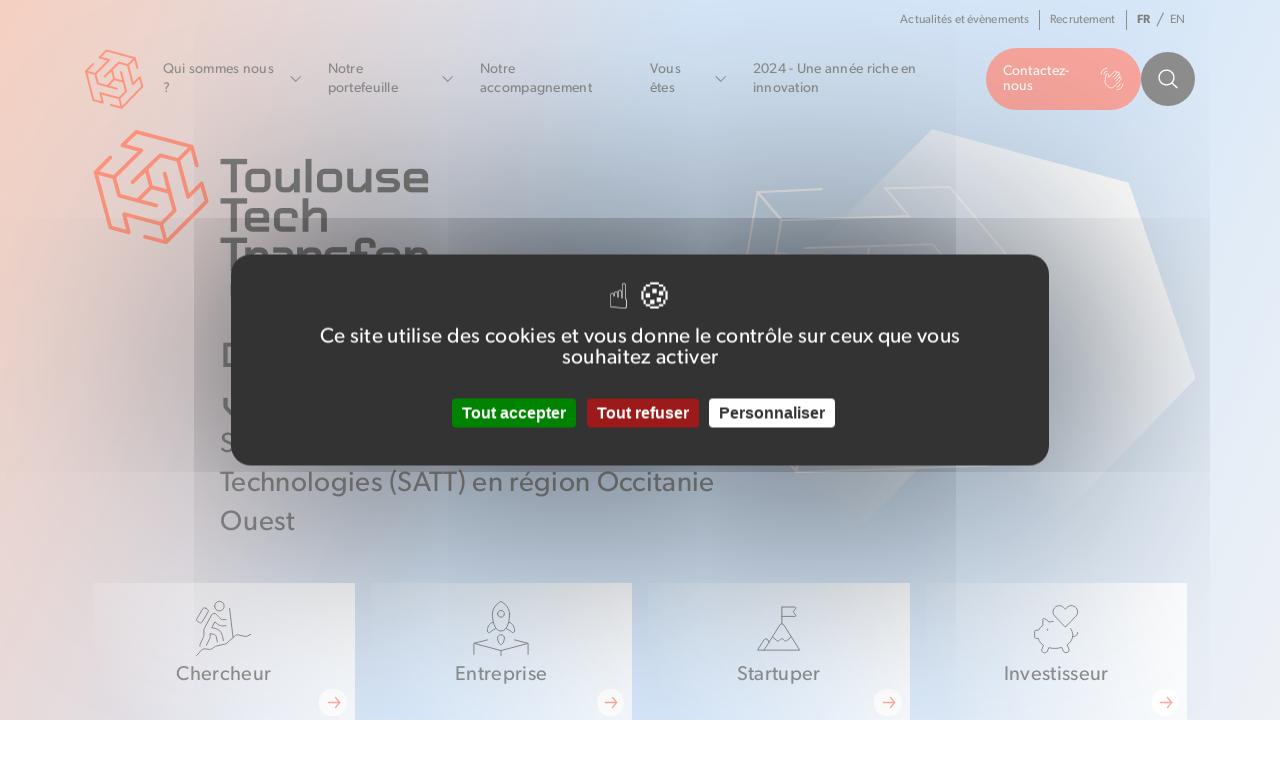

--- FILE ---
content_type: text/html; charset=UTF-8
request_url: https://www.toulouse-tech-transfer.com/?attachment_id=2504
body_size: 20093
content:


<!DOCTYPE html>
<html lang="fr" dir="ltr" prefix="content: http://purl.org/rss/1.0/modules/content/  dc: http://purl.org/dc/terms/  foaf: http://xmlns.com/foaf/0.1/  og: http://ogp.me/ns#  rdfs: http://www.w3.org/2000/01/rdf-schema#  schema: http://schema.org/  sioc: http://rdfs.org/sioc/ns#  sioct: http://rdfs.org/sioc/types#  skos: http://www.w3.org/2004/02/skos/core#  xsd: http://www.w3.org/2001/XMLSchema# ">
	<head>
		<meta charset="utf-8" />
<meta name="description" content="SATT de référence à Toulouse, TTT accompagne chercheurs, entrepreneurs et entreprises dans la valorisation, la protection et la commercialisation (...)" />
<meta name="keywords" content="SATT Toulouse" />
<meta name="robots" content="index, follow" />
<link rel="shortlink" href="https://www.toulouse-tech-transfer.com/fr" />
<link rel="canonical" href="https://www.toulouse-tech-transfer.com/fr" />
<link rel="image_src" href="/themes/custom/ttt/img/Logo-TTT-og.png" />
<link rel="icon" href="/themes/custom/ttt/favicons.ico" />
<link rel="icon" sizes="16x16" href="/themes/custom/ttt/favicons/favicon-16x16.png" />
<link rel="icon" sizes="32x32" href="/themes/custom/ttt/favicons/favicon-32x32.png" />
<link rel="icon" sizes="96x96" href="/themes/custom/ttt/favicons/favicon-96x96.png" />
<link rel="icon" sizes="192x192" href="/themes/custom/ttt/favicons/android-icon-192x192.png" />
<link rel="apple-touch-icon" href="/themes/custom/ttt/favicons/apple-icon-60x60.png" />
<link rel="apple-touch-icon" sizes="72x72" href="/themes/custom/ttt/favicons/apple-icon-72x72.png" />
<link rel="apple-touch-icon" sizes="76x76" href="/themes/custom/ttt/favicons/apple-icon-76x76.png" />
<link rel="apple-touch-icon" sizes="114x114" href="/themes/custom/ttt/favicons/apple-icon-114x114.png" />
<link rel="apple-touch-icon" sizes="120x120" href="/themes/custom/ttt/favicons/apple-icon-120x120.png" />
<link rel="apple-touch-icon" sizes="144x144" href="/themes/custom/ttt/favicons/apple-icon-144x144.png" />
<link rel="apple-touch-icon" sizes="152x152" href="/themes/custom/ttt/favicons/apple-icon-152x152.png" />
<link rel="apple-touch-icon" sizes="180x180" href="/themes/custom/ttt/favicons/apple-icon-180x180.png" />
<meta property="og:site_name" content="Toulouse Tech Transfer" />
<meta property="og:type" content="homepage" />
<meta property="og:url" content="https://www.toulouse-tech-transfer.com/fr/toulouse-tech-transfer" />
<meta property="og:title" content="Toulouse Tech Transfer" />
<meta property="og:image" content="https://www.toulouse-tech-transfer.com/themes/custom/ttt/img/notreaccompagnement2_1.jpg" />
<meta name="twitter:card" content="summary" />
<meta name="twitter:title" content="Toulouse Tech Transfer" />
<meta name="Generator" content="Drupal 10 (https://www.drupal.org)" />
<meta name="MobileOptimized" content="width" />
<meta name="HandheldFriendly" content="true" />
<meta name="viewport" content="width=device-width, initial-scale=1.0" />
<link rel="alternate" hreflang="fr" href="https://www.toulouse-tech-transfer.com/fr" />
<link rel="alternate" hreflang="en" href="https://www.toulouse-tech-transfer.com/en" />

			<title>SATT Toulouse Tech Transfer : accélérateur d&#039;innovation technologique</title>
			<link rel="stylesheet" media="all" href="/sites/default/files/css/css_4u89i3I7k3iFgJJoSfam95Eoj08E34I4htUJaN5BLz0.css?delta=0&amp;language=fr&amp;theme=ttt&amp;include=eJxFjEEOwjAMBD8UxU9Cm8S0KUkd2Q4FXg8CpF5Gs3NYbHhcmqCwEk6PvqqkxBoSrGb6kP-6NElo_9HZDAtbyKJMu2hHqy8OA4pFMVajonOgxbPEuY-ZWrWVS7CnOfffvyNvRg51xszVVfa4WXB3uio6H6K3cK98GH0Zu5TZ-A3OcUu5" />
<link rel="stylesheet" media="all" href="/sites/default/files/css/css_26Pt4ScED0YnW_jBcWioGkwU1EKO4erEHnfyw5BGgjg.css?delta=1&amp;language=fr&amp;theme=ttt&amp;include=eJxFjEEOwjAMBD8UxU9Cm8S0KUkd2Q4FXg8CpF5Gs3NYbHhcmqCwEk6PvqqkxBoSrGb6kP-6NElo_9HZDAtbyKJMu2hHqy8OA4pFMVajonOgxbPEuY-ZWrWVS7CnOfffvyNvRg51xszVVfa4WXB3uio6H6K3cK98GH0Zu5TZ-A3OcUu5" />
<link rel="stylesheet" media="print" href="/sites/default/files/css/css_FvkaPjWoKpJLbGvv30zfy-cu50ueul2-0pcMlcuTeig.css?delta=2&amp;language=fr&amp;theme=ttt&amp;include=eJxFjEEOwjAMBD8UxU9Cm8S0KUkd2Q4FXg8CpF5Gs3NYbHhcmqCwEk6PvqqkxBoSrGb6kP-6NElo_9HZDAtbyKJMu2hHqy8OA4pFMVajonOgxbPEuY-ZWrWVS7CnOfffvyNvRg51xszVVfa4WXB3uio6H6K3cK98GH0Zu5TZ-A3OcUu5" />
<link rel="stylesheet" media="all" href="/sites/default/files/css/css_0YKhIygrGBBGyxU7pSG4EB_8hwchcToe7fSVbJ3NRRo.css?delta=3&amp;language=fr&amp;theme=ttt&amp;include=eJxFjEEOwjAMBD8UxU9Cm8S0KUkd2Q4FXg8CpF5Gs3NYbHhcmqCwEk6PvqqkxBoSrGb6kP-6NElo_9HZDAtbyKJMu2hHqy8OA4pFMVajonOgxbPEuY-ZWrWVS7CnOfffvyNvRg51xszVVfa4WXB3uio6H6K3cK98GH0Zu5TZ-A3OcUu5" />
<link rel="stylesheet" media="all" href="https://use.typekit.net/rpp0uiq.css" />

				</head>
																	
								
				<body class="node-type-homepage node-id-13 role--anonymous">
					<div id="skip">
						<a href="#main-menu" class="visually-hidden focusable skip-link">
							Skip to main navigation
						</a>
						<a href="#content" class="visually-hidden focusable skip-link">
							Skip to content
						</a>
						<a href="/recherche" class="visually-hidden focusable skip-link">
							Access search
						</a>
					</div>
					
					  <div class="dialog-off-canvas-main-canvas" data-off-canvas-main-canvas>
    
<header id="header">
	<div class="container-menus">
					<div id="top-navigation">
				<div class="container">	<div class="region region-top-nav">
		<nav role="navigation"  id="block-ttt-menutop" class="block block-menu navigation menu--menu-top">
        
              <ul class="menu">
                    <li class="menu-item">
        <a href="/fr/actualites-et-evenements" title="Actualités et évènements" data-drupal-link-system-path="actualites-et-evenements">Actualités et évènements</a>
              </li>
                <li class="menu-item">
        <a href="/fr/recrutement" title="Recrutement" data-drupal-link-system-path="recrutement">Recrutement</a>
              </li>
        </ul>
  


  </nav>
<div class="language-switcher-language-url block-language block-ttt-selecteurdelangue" id="block-ttt-selecteurdelangue" role="navigation">
  
    
      <ul class="links"><li hreflang="fr" data-drupal-link-query="{&quot;attachment_id&quot;:&quot;2504&quot;}" data-drupal-link-system-path="&lt;front&gt;" class="is-active" aria-current="page"><a href="/fr?attachment_id=2504" class="language-link is-active" hreflang="fr" data-drupal-link-query="{&quot;attachment_id&quot;:&quot;2504&quot;}" data-drupal-link-system-path="&lt;front&gt;" aria-current="page">fr</a></li><li hreflang="en" data-drupal-link-query="{&quot;attachment_id&quot;:&quot;2504&quot;}" data-drupal-link-system-path="&lt;front&gt;"><a href="/en?attachment_id=2504" class="language-link" hreflang="en" data-drupal-link-query="{&quot;attachment_id&quot;:&quot;2504&quot;}" data-drupal-link-system-path="&lt;front&gt;">en</a></li></ul>
  </div>

	</div>
</div>
			</div>
				<div id="main-navigation">
			<div class="container headerContainer">
				<div class="row">
					<div class="col-lg-12 col-10">
						<div class="headerWrapper">
																<div class="region region-header">
		<div id="block-ttt-branding" class="block-system block-ttt-branding">
  
    
        <a href="/fr" title="Accueil" rel="home" class="site-logo">
      <img src="/themes/custom/ttt/logo.svg" alt="Accueil" />
    </a>
        <div class="site-name">
      <a href="/fr" title="Accueil" rel="home">Toulouse Tech Transfer</a>
    </div>
    </div>

	</div>

																							<div class="region region-navigation">
		<nav role="navigation"  id="block-ttt-mainnavigation" class="block block-menu navigation menu--main">
        
              <ul class="menu">
                    <li class="menu-item menu-item--expanded">
        <span title="Qui sommes nous ?">Qui sommes nous ?</span>
                                <ul class="menu">
                    <li class="menu-item">
        <a href="/fr/qui-sommes-nous/toulouse-tech-transfer-donne-de-limpact-votre-projet" title="Nos missions et valeurs" data-drupal-link-system-path="node/38">Nos missions et valeurs</a>
              </li>
                <li class="menu-item">
        <a href="/fr/qui-sommes-nous/ttt-une-equipe-operationnelle-pluridisciplinaire" title="Notre équipe" data-drupal-link-system-path="node/40">Notre équipe</a>
              </li>
                <li class="menu-item">
        <a href="/fr/qui-sommes-nous/les-partenaires-de-ttt" title="Notre écosystème" data-drupal-link-system-path="node/42">Partenaires</a>
              </li>
        </ul>
  
              </li>
                <li class="menu-item menu-item--expanded">
        <span title="Notre portefeuille">Notre portefeuille</span>
                                <ul class="menu">
                    <li class="menu-item">
        <a href="/fr/notre-portefeuille/nos-offres-de-technologie" title="Nos offres de technologie" data-drupal-link-system-path="notre-portefeuille/nos-offres-de-technologie">Nos offres de technologie</a>
              </li>
                <li class="menu-item">
        <a href="/fr/notre-portefeuille/nos-startups" title="Nos startups" data-drupal-link-system-path="notre-portefeuille/nos-startups">Nos startups</a>
              </li>
        </ul>
  
              </li>
                <li class="menu-item">
        <a href="/fr/un-accompagnement-unique-en-valorisation-de-la-recherche" title="Nos accompagnements" data-drupal-link-system-path="node/76">Notre accompagnement</a>
              </li>
                <li class="menu-item menu-item--expanded">
        <span title="Vous êtes">Vous êtes</span>
                                <ul class="menu">
                    <li class="menu-item">
        <a href="/fr/chercheur/proteger-mon-resultat" title="Chercheur" data-drupal-link-system-path="node/9">Chercheur</a>
              </li>
                <li class="menu-item">
        <a href="/fr/entreprise/identifier-des-technologies-innovantes" title="Une entreprise" data-drupal-link-system-path="node/10">Une entreprise</a>
              </li>
                <li class="menu-item">
        <a href="/fr/startuper/decouvrir-le-club-startttup" title="Startupper" data-drupal-link-system-path="node/94">Entrepreneur</a>
              </li>
                <li class="menu-item">
        <a href="/fr/investisseur/investir-dans-linnovation-technologique-avec-toulouse-tech-transfer" title="Investisseur" data-drupal-link-system-path="node/12">Investisseur</a>
              </li>
        </ul>
  
              </li>
                <li class="menu-item">
        <a href="/fr/2024-une-annee-riche-en-innovation-0" data-drupal-link-system-path="node/366">2024 - Une année riche en innovation</a>
              </li>
        </ul>
  


  </nav>

	</div>

														<div class="contactAndSearch">
																	<a href="/fr/contactez-nous" title="Contactez-nous" class="contactBtn btnOrange">
										<span>Contactez-nous</span>
										<svg width="24" height="24" viewbox="0 0 24 24" fill="none" xmlns="http://www.w3.org/2000/svg">
											<g id="hand">
												<path d="M18.9038 10.8454C19.134 10.6007 19.4462 10.4632 19.7717 10.4632C20.0972 10.4632 20.4094 10.6007 20.6396 10.8454C20.7539 10.9666 20.8445 11.1105 20.9063 11.269C20.9682 11.4274 21 11.5973 21 11.7688C21 11.9404 20.9682 12.1102 20.9063 12.2687C20.8445 12.4271 20.7539 12.571 20.6396 12.6922L14.0558 19.6928C13.6666 20.1074 13.2042 20.4364 12.6952 20.6607C12.1862 20.885 11.6406 21.0003 11.0896 21C10.5392 21.0004 9.99413 20.8853 9.48564 20.6613C8.97714 20.4374 8.5152 20.1089 8.12628 19.6948L6.43682 17.8995C5.86566 17.2911 5.44443 16.5424 5.21043 15.7196C4.97643 14.8968 4.93689 14.0253 5.09531 13.1824L6.14881 7.5661C6.1977 7.30698 6.31756 7.06901 6.49332 6.88213C6.66907 6.69525 6.89287 6.5678 7.13657 6.51581C7.29885 6.48122 7.46595 6.48098 7.62832 6.5151C7.79069 6.54923 7.94513 6.61705 8.08283 6.71469C8.22053 6.81234 8.33877 6.93788 8.43081 7.08415C8.52284 7.23041 8.58686 7.39454 8.61919 7.56713C8.62656 7.60516 8.63204 7.64358 8.63562 7.68223L8.91591 10.384L14.5603 4.38233C14.7907 4.13752 15.103 4 15.4287 4C15.7544 4 16.0668 4.13752 16.2971 4.38233C16.5274 4.62727 16.6567 4.9594 16.6567 5.30571C16.6567 5.65201 16.5274 5.98415 16.2971 6.22908L17.165 5.3052C17.3954 5.06038 17.7078 4.92286 18.0334 4.92286C18.3591 4.92286 18.6715 5.06038 18.9018 5.3052C19.1321 5.55013 19.2614 5.88226 19.2614 6.22857C19.2614 6.57488 19.1321 6.90701 18.9018 7.15194L18.0339 8.07481C18.2641 7.83006 18.5763 7.69256 18.9018 7.69256C19.2274 7.69256 19.5396 7.83006 19.7698 8.07481C20 8.31974 20.1293 8.65187 20.1293 8.99818C20.1293 9.34449 20 9.67662 19.7698 9.92156L18.9038 10.8454Z" stroke="white" stroke-width="0.8" stroke-linecap="round" stroke-linejoin="round"/>
												<path d="M16 7L13 10" stroke="white" stroke-width="0.8" stroke-linecap="round" stroke-linejoin="round"/>
												<path d="M18 8L15 12" stroke="white" stroke-width="0.8" stroke-linecap="round" stroke-linejoin="round"/>
												<path d="M16 14L19 11" stroke="white" stroke-width="0.8" stroke-linecap="round" stroke-linejoin="round"/>
												<path d="M17 20C17.7592 19.8966 18.4636 19.5473 19.0055 19.0055C19.5473 18.4636 19.8966 17.7592 20 17" stroke="white" stroke-width="0.8" stroke-linecap="round" stroke-linejoin="round"/>
												<path d="M17 23C18.5175 22.7923 19.9253 22.0934 21.0087 21.0101C22.0921 19.9267 22.7914 18.5183 23 17" stroke="white" stroke-width="0.8" stroke-linecap="round" stroke-linejoin="round"/>
												<path d="M4 7C4.1034 6.24078 4.45274 5.53635 4.99455 4.99455C5.53635 4.45274 6.24078 4.1034 7 4" stroke="white" stroke-width="0.8" stroke-linecap="round" stroke-linejoin="round"/>
												<path d="M1 7C1.20758 5.48187 1.90651 4.07345 2.98998 2.98998C4.07345 1.90651 5.48187 1.20758 7 1" stroke="white" stroke-width="0.8" stroke-linecap="round" stroke-linejoin="round"/>
											</g>
										</svg>

									</a>
																									<a href="/fr/recherche" title="Rechercher" class="contactBtn btnSearch"><img src="/themes/custom/ttt/img/search.svg" alt="Rechercher"/></a>
															</div>
																<div class="region region-mobile">
		<nav role="navigation"  id="block-ttt-mainnavigation-2" class="block block-menu navigation menu--main">
        
              <ul class="menu">
                    <li class="menu-item menu-item--expanded">
        <span title="Qui sommes nous ?">Qui sommes nous ?</span>
                                <ul class="menu">
                    <li class="menu-item">
        <a href="/fr/qui-sommes-nous/toulouse-tech-transfer-donne-de-limpact-votre-projet" title="Nos missions et valeurs" data-drupal-link-system-path="node/38">Nos missions et valeurs</a>
              </li>
                <li class="menu-item">
        <a href="/fr/qui-sommes-nous/ttt-une-equipe-operationnelle-pluridisciplinaire" title="Notre équipe" data-drupal-link-system-path="node/40">Notre équipe</a>
              </li>
                <li class="menu-item">
        <a href="/fr/qui-sommes-nous/les-partenaires-de-ttt" title="Notre écosystème" data-drupal-link-system-path="node/42">Partenaires</a>
              </li>
        </ul>
  
              </li>
                <li class="menu-item menu-item--expanded">
        <span title="Notre portefeuille">Notre portefeuille</span>
                                <ul class="menu">
                    <li class="menu-item">
        <a href="/fr/notre-portefeuille/nos-offres-de-technologie" title="Nos offres de technologie" data-drupal-link-system-path="notre-portefeuille/nos-offres-de-technologie">Nos offres de technologie</a>
              </li>
                <li class="menu-item">
        <a href="/fr/notre-portefeuille/nos-startups" title="Nos startups" data-drupal-link-system-path="notre-portefeuille/nos-startups">Nos startups</a>
              </li>
        </ul>
  
              </li>
                <li class="menu-item">
        <a href="/fr/un-accompagnement-unique-en-valorisation-de-la-recherche" title="Nos accompagnements" data-drupal-link-system-path="node/76">Notre accompagnement</a>
              </li>
                <li class="menu-item menu-item--expanded">
        <span title="Vous êtes">Vous êtes</span>
                                <ul class="menu">
                    <li class="menu-item">
        <a href="/fr/chercheur/proteger-mon-resultat" title="Chercheur" data-drupal-link-system-path="node/9">Chercheur</a>
              </li>
                <li class="menu-item">
        <a href="/fr/entreprise/identifier-des-technologies-innovantes" title="Une entreprise" data-drupal-link-system-path="node/10">Une entreprise</a>
              </li>
                <li class="menu-item">
        <a href="/fr/startuper/decouvrir-le-club-startttup" title="Startupper" data-drupal-link-system-path="node/94">Entrepreneur</a>
              </li>
                <li class="menu-item">
        <a href="/fr/investisseur/investir-dans-linnovation-technologique-avec-toulouse-tech-transfer" title="Investisseur" data-drupal-link-system-path="node/12">Investisseur</a>
              </li>
        </ul>
  
              </li>
                <li class="menu-item">
        <a href="/fr/2024-une-annee-riche-en-innovation-0" data-drupal-link-system-path="node/366">2024 - Une année riche en innovation</a>
              </li>
        </ul>
  


  </nav>
<nav role="navigation"  id="block-ttt-menutop-2" class="block block-menu navigation menu--menu-top">
        
              <ul class="menu">
                    <li class="menu-item">
        <a href="/fr/actualites-et-evenements" title="Actualités et évènements" data-drupal-link-system-path="actualites-et-evenements">Actualités et évènements</a>
              </li>
                <li class="menu-item">
        <a href="/fr/recrutement" title="Recrutement" data-drupal-link-system-path="recrutement">Recrutement</a>
              </li>
        </ul>
  


  </nav>
<div class="language-switcher-language-url block-language block-ttt-selecteurdelanguecontenu" id="block-ttt-selecteurdelanguecontenu" role="navigation">
  
    
      <ul class="links"><li hreflang="fr" data-drupal-link-query="{&quot;attachment_id&quot;:&quot;2504&quot;}" data-drupal-link-system-path="&lt;front&gt;" class="is-active" aria-current="page"><a href="/fr?attachment_id=2504" class="language-link is-active" hreflang="fr" data-drupal-link-query="{&quot;attachment_id&quot;:&quot;2504&quot;}" data-drupal-link-system-path="&lt;front&gt;" aria-current="page">fr</a></li><li hreflang="en" data-drupal-link-query="{&quot;attachment_id&quot;:&quot;2504&quot;}" data-drupal-link-system-path="&lt;front&gt;"><a href="/en?attachment_id=2504" class="language-link" hreflang="en" data-drupal-link-query="{&quot;attachment_id&quot;:&quot;2504&quot;}" data-drupal-link-system-path="&lt;front&gt;">en</a></li></ul>
  </div>

	</div>

													</div>
					</div>
					<div class="col-2">
						<button class="burger-btn-container">
							<div class="icon">
								<div class="top"></div>
								<div class="middle"></div>
								<div class="bottom"></div>
							</div>
						</button>
					</div>
				</div>
			</div>
		</div>
	</div>
</header>
<div id="main">
	<div class="container">
		<section id="content">
							<div id="highlighted">	<div class="region region-highlighted">
		<div data-drupal-messages-fallback class="hidden"></div>

	</div>
</div>
			
			

			
			
			

			
			
			

			
						<div id="content-area">	<div class="region region-content">
		<div id="block-ttt-content" class="block-system block-ttt-content">
  
    
      


<article  about="/fr/toulouse-tech-transfer" class="node">
	<header>
		<h1 class="visually-hidden"><span class="field field--name-title field--type-string field--label-hidden">Toulouse Tech Transfer</span>
</h1>
		<div class="logo">

			
			

	  <img loading="lazy" src="/sites/default/files/2023-10/logo-ttt-noir_2.png" width="353" height="234" alt="logo TTT" typeof="foaf:Image" />



	
	</div>
					<div class="col-10 col-lg-7 offset-1 offset-lg-0">
				<span class="slogan">	Donner de l’impact à votre projet
</span>
			</div>
							<div class="col-10 col-lg-7 offset-1 offset-lg-0">	<p class="nodeTeaser">Société d’Accélération du Transfert de Technologies (SATT) en région Occitanie Ouest</p>
</div>
				<div class="illustration hpIllustration"></div>
		<div class="linksContainer">

			
<article about="/fr/chercheur/proteger-mon-resultat" class="node">
  <a href="/fr/chercheur/proteger-mon-resultat" rel="bookmark">
      

			



				<span class="picto_icon_container">
		
			<svg width="56" height="57" viewBox="0 0 56 57" fill="none" xmlns="http://www.w3.org/2000/svg">
<path d="M18.6965 6.15706C18.6822 6.78354 18.7933 7.40656 19.0231 7.98953C19.253 8.5725 19.597 9.10365 20.035 9.55178C20.473 9.99992 20.9962 10.356 21.5738 10.5991C22.1513 10.8422 22.7716 10.9674 23.3983 10.9674C24.0249 10.9674 24.6453 10.8422 25.2228 10.5991C25.8004 10.356 26.3235 9.99992 26.7616 9.55178C27.1996 9.10365 27.5436 8.5725 27.7735 7.98953C28.0033 7.40656 28.1143 6.78354 28.1 6.15706C28.1143 5.53058 28.0033 4.90756 27.7735 4.32459C27.5436 3.74163 27.1996 3.21048 26.7616 2.76234C26.3235 2.31421 25.8004 1.95813 25.2228 1.71502C24.6453 1.47191 24.0249 1.34668 23.3983 1.34668C22.7716 1.34668 22.1513 1.47191 21.5738 1.71502C20.9962 1.95813 20.473 2.31421 20.035 2.76234C19.597 3.21048 19.253 3.74163 19.0231 4.32459C18.7933 4.90756 18.6822 5.53058 18.6965 6.15706Z" stroke="#1E1E1E" stroke-linecap="round" stroke-linejoin="round"/>
<path d="M10.3721 45.3267L13.7576 38.531C13.9741 38.101 14.0867 37.6263 14.0864 37.1449V33.6416L17.7541 34.2991C18.3523 34.4016 18.9065 34.6798 19.346 35.0984C19.7855 35.5169 20.0905 36.0568 20.2221 36.6493L21.3972 41.9387" stroke="#1E1E1E" stroke-linecap="round" stroke-linejoin="round"/>
<path d="M30.0508 19.5811H26.572C26.0801 19.5821 25.595 19.4653 25.1575 19.2404C24.72 19.0154 24.3428 18.6889 24.0574 18.2882C23.893 18.0772 24.0574 18.2882 20.5075 14.385C20.1749 14.0223 19.7597 13.7452 19.2972 13.5774C18.8346 13.4095 18.3383 13.3558 17.8506 13.4208C17.3579 13.4751 16.8861 13.6493 16.4764 13.9281C16.0666 14.207 15.7315 14.582 15.5003 15.0204L8.28024 28.4915C8.02167 28.9497 7.89197 29.4694 7.90488 29.9953V35.3092C7.89669 36.0374 7.71949 36.7538 7.38724 37.4018L4.19059 44.0331C4.00507 44.3928 3.89284 44.7858 3.86041 45.1893C3.82798 45.5928 3.876 45.9986 4.00168 46.3834" stroke="#1E1E1E" stroke-linecap="round" stroke-linejoin="round"/>
<path d="M27.443 40.5985L26.2679 35.3313C25.862 33.5584 24.9433 31.9441 23.6262 30.6899C22.3091 29.4356 20.652 28.5968 18.8614 28.278L15.7334 27.7138L18.8834 21.7891C22.6443 25.8787 25.2547 25.7855 26.5721 25.7855H30.0509" stroke="#1E1E1E" stroke-linecap="round" stroke-linejoin="round"/>
<path d="M9.51132 8.12461L11.2973 9.16971C11.2973 9.16971 13.0833 10.2148 12.0407 11.9984L6.31222 21.8018C6.31222 21.8018 5.26711 23.5878 3.48111 22.5451L1.69511 21.5C1.69511 21.5 -0.0908954 20.4549 0.951757 18.6713L6.68021 8.86796C6.68021 8.86796 7.72532 7.08196 9.51132 8.12461Z" stroke="#1E1E1E" stroke-linecap="round" stroke-linejoin="round"/>
<path d="M54.7377 34.3701L51.5877 35.9451C50.5827 36.4467 49.4314 36.572 48.342 36.2984L43.0281 34.981C42.2879 34.7952 41.5136 34.7924 40.772 34.9728C40.0304 35.1532 39.3439 35.5113 38.7717 36.0163L30.9653 43.0695C30.3612 43.5967 29.6324 43.9607 28.8481 44.1269L20.4553 46.0086C19.8001 46.1504 19.1828 46.4306 18.6448 46.8304L16.2945 48.5698C15.2987 49.316 14.0478 49.6371 12.8158 49.4628L9.35906 48.874C8.58738 48.7659 7.80094 48.8512 7.07039 49.1223C6.33985 49.3933 5.6881 49.8417 5.17373 50.427L0.662109 55.5298" stroke="#1E1E1E" stroke-linecap="round" stroke-linejoin="round"/>
<path d="M33.5781 8.50732L37.0569 37.5421" stroke="#1E1E1E" stroke-linecap="round" stroke-linejoin="round"/>
</svg>
	
	</span>

	
	Chercheur


	
      <div class="followingArrow">
        <span class="arrow"></span>
      </div>
  </a>
</article>

			
<article about="/fr/entreprise/identifier-des-technologies-innovantes" class="node">
  <a href="/fr/entreprise/identifier-des-technologies-innovantes" rel="bookmark">
      

			



				<span class="picto_icon_container">
		
			<svg width="66" height="65" viewBox="0 0 66 65" fill="none" xmlns="http://www.w3.org/2000/svg">
<path d="M33.0003 54.5942L5.91699 47.332L19.4411 43.8486M33.0003 54.5942L60.0837 47.332L46.5596 43.8486M33.0003 54.5942V59.5832M5.91699 58.373V47.6349M60.0837 47.6336V58.3718M27.2963 32.8892L25.3073 33.8695C24.1826 34.4566 23.1523 35.2038 22.2497 36.087C22.0336 36.3148 21.7538 36.4748 21.4456 36.5467C21.1373 36.6187 20.8143 36.5996 20.517 36.4917C20.2198 36.3838 19.9616 36.192 19.7749 35.9403C19.5882 35.6887 19.4812 35.3884 19.4675 35.0771C19.2564 33.2632 19.6493 31.4308 20.5873 29.855C21.5254 28.2793 22.9579 27.0451 24.6699 26.3378M38.7044 32.8892L40.6933 33.8695C41.818 34.4566 42.8484 35.2038 43.7509 36.087C43.9671 36.3148 44.2468 36.4748 44.5551 36.5467C44.8633 36.6187 45.1864 36.5996 45.4836 36.4917C45.7808 36.3838 46.039 36.192 46.2258 35.9403C46.4125 35.6887 46.5194 35.3884 46.5332 35.0771C46.7443 33.2632 46.3513 31.4308 45.4133 29.855C44.4753 28.2793 43.0428 27.0451 41.3308 26.3378M41.6174 18.125C41.6174 22.8037 40.1816 35.0697 33.0003 35.0697C25.819 35.0697 24.3832 22.8173 24.3832 18.125C24.3832 9.65268 33.0003 5.4165 33.0003 5.4165C33.0003 5.4165 41.6174 9.65268 41.6174 18.125ZM29.6196 17.8234C29.6196 18.705 29.9758 19.5504 30.6098 20.1738C31.2438 20.7971 32.1037 21.1473 33.0003 21.1473C33.8969 21.1473 34.7568 20.7971 35.3908 20.1738C36.0248 19.5504 36.381 18.705 36.381 17.8234C36.381 16.9419 36.0248 16.0964 35.3908 15.473C34.7568 14.8497 33.8969 14.4995 33.0003 14.4995C32.1037 14.4995 31.2438 14.8497 30.6098 15.473C29.9758 16.0964 29.6196 16.9419 29.6196 17.8234ZM36.4477 42.1996C36.4477 44.0711 34.9038 48.5978 33.0003 48.5978C31.0969 48.5978 29.553 44.0711 29.553 42.1996C29.5442 41.7492 29.6269 41.3015 29.7962 40.8828C29.9655 40.4641 30.218 40.0828 30.5389 39.7612C30.8598 39.4396 31.2427 39.1841 31.6653 39.0097C32.0878 38.8353 32.5414 38.7455 32.9997 38.7455C33.4579 38.7455 33.9116 38.8353 34.3341 39.0097C34.7567 39.1841 35.1396 39.4396 35.4605 39.7612C35.7814 40.0828 36.0339 40.4641 36.2032 40.8828C36.3725 41.3015 36.4552 41.7492 36.4464 42.1996H36.4477Z" stroke="#1C1B1F" stroke-linecap="round" stroke-linejoin="round"/>
</svg>
	
	</span>

	
	Entreprise


	
      <div class="followingArrow">
        <span class="arrow"></span>
      </div>
  </a>
</article>

			
<article about="/fr/startuper/creer-ma-start" class="node">
  <a href="/fr/startuper/creer-ma-start" rel="bookmark">
      

			



				<span class="picto_icon_container">
		
			<svg width="44" height="45" viewBox="0 0 44 45" fill="none" xmlns="http://www.w3.org/2000/svg">
<path d="M7.06152 44.1131L22.9951 18.8064C23.2155 18.5184 23.4993 18.2851 23.8244 18.1245C24.1495 17.9639 24.5073 17.8804 24.8699 17.8804C25.2326 17.8804 25.5903 17.9639 25.9155 18.1245C26.2406 18.2851 26.5244 18.5184 26.7448 18.8064L42.6783 44.1131H7.06152Z" stroke="#1E1E1E" stroke-linecap="round" stroke-linejoin="round"/>
<path d="M7.06043 44.1147H0.5L7.06043 33.8046C7.287 33.5228 7.5717 33.2933 7.89508 33.1316C8.21847 32.9699 8.57293 32.8799 8.93428 32.8677C9.29563 32.8799 9.65009 32.9699 9.97347 33.1316C10.2969 33.2933 10.5816 33.5228 10.8081 33.8046L12.0267 36.2418" stroke="#1E1E1E" stroke-linecap="round" stroke-linejoin="round"/>
<path d="M15.4102 30.8511L19.8014 34.5655C20.1606 34.8693 20.6209 35.0269 21.0908 35.0069C21.5608 34.987 22.0061 34.791 22.3383 34.4579L23.5413 33.255C23.7153 33.0809 23.9219 32.9429 24.1492 32.8487C24.3766 32.7545 24.6203 32.706 24.8664 32.706C25.1126 32.706 25.3563 32.7545 25.5837 32.8487C25.811 32.9429 26.0176 33.0809 26.1916 33.255L27.3946 34.4579C27.7267 34.791 28.172 34.987 28.642 35.0069C29.112 35.0269 29.5723 34.8693 29.9315 34.5655L34.2425 30.9234" stroke="#1E1E1E" stroke-linecap="round" stroke-linejoin="round"/>
<path d="M24.8672 17.8705V1" stroke="#1E1E1E" stroke-linecap="round" stroke-linejoin="round"/>
<path d="M24.8672 1H37.9137C38.0901 1.00008 38.2629 1.04996 38.4122 1.14389C38.5615 1.23783 38.6813 1.37201 38.7577 1.53099C38.8341 1.68998 38.8641 1.86731 38.8442 2.04258C38.8243 2.21786 38.7554 2.38396 38.6453 2.52177L36.5836 5.10173C36.451 5.26779 36.3787 5.47403 36.3787 5.68658C36.3787 5.89913 36.451 6.10537 36.5836 6.27142L38.6453 8.85139C38.7554 8.9892 38.8243 9.1553 38.8442 9.33057C38.8641 9.50585 38.8341 9.68318 38.7577 9.84216C38.6813 10.0011 38.5615 10.1353 38.4122 10.2293C38.2629 10.3232 38.0901 10.3731 37.9137 10.3732H24.8672" stroke="#1E1E1E" stroke-linecap="round" stroke-linejoin="round"/>
</svg>
	
	</span>

	
	Startuper


	
      <div class="followingArrow">
        <span class="arrow"></span>
      </div>
  </a>
</article>

			
<article about="/fr/investisseur/investir-dans-linnovation-technologique-avec-toulouse-tech-transfer" class="node">
  <a href="/fr/investisseur/investir-dans-linnovation-technologique-avec-toulouse-tech-transfer" rel="bookmark">
      

			



				<span class="picto_icon_container">
		
			<svg width="52" height="52" viewBox="0 0 52 52" fill="none" xmlns="http://www.w3.org/2000/svg">
<path d="M23.2581 18.3857C21.8353 18.4811 20.4243 18.7072 19.043 19.0612C17.7435 17.5082 16.1046 16.2745 14.2528 15.4552C14.0977 15.3915 13.9292 15.3668 13.7623 15.3835C13.5954 15.4001 13.4351 15.4575 13.2956 15.5506C13.156 15.6437 13.0415 15.7696 12.962 15.9174C12.8826 16.0651 12.8407 16.2301 12.8399 16.3978V22.3144C10.9723 23.5698 9.44065 25.2636 8.37898 27.2478H5.67718C5.40564 27.2478 5.14521 27.3557 4.9532 27.5477C4.76119 27.7397 4.65332 28.0001 4.65332 28.2717V34.4106C4.65332 34.6821 4.76119 34.9425 4.9532 35.1345C5.14521 35.3265 5.40564 35.4344 5.67718 35.4344H8.37685C9.14016 38.3003 10.9331 40.7842 13.4128 42.4112L11.8588 46.1754C11.7324 46.5147 11.6782 46.8767 11.6998 47.2381C11.7213 47.5996 11.8181 47.9526 11.9838 48.2745C12.1496 48.5964 12.3808 48.8802 12.6626 49.1077C12.9443 49.3351 13.2705 49.5012 13.6201 49.5954C14.3401 49.852 15.1296 49.8328 15.8362 49.5415C16.5428 49.2502 17.1164 48.7074 17.4463 48.0179L18.8164 44.6406C20.7743 45.1558 22.79 45.4165 24.8121 45.4187C27.1709 45.4252 29.5169 45.0727 31.7696 44.3734L33.2231 47.9367C33.5571 48.6278 34.1346 49.1711 34.8448 49.4623C35.555 49.7535 36.3477 49.7719 37.0706 49.5141C37.4201 49.4304 37.7484 49.2752 38.0348 49.0582C38.3212 48.8412 38.5595 48.5672 38.7346 48.2534C38.9098 47.9397 39.018 47.593 39.0524 47.2353C39.0868 46.8777 39.0467 46.5167 38.9345 46.1754L37.1519 41.8768C38.8156 40.8494 40.2024 39.43 41.191 37.7428C42.1795 36.0556 42.7397 34.152 42.8227 32.1982C42.8 29.7763 41.9627 27.4324 40.4458 25.5442" stroke="#1E1E1E" stroke-linecap="round" stroke-linejoin="round"/>
<path d="M42.6191 33.5709C45.9536 33.5709 47.6316 31.9528 47.6316 29.4775" stroke="#1E1E1E" stroke-linecap="round" stroke-linejoin="round"/>
<path d="M36.0898 23.3983C35.9961 23.5002 35.8823 23.5816 35.7556 23.6372C35.6288 23.6929 35.4919 23.7216 35.3535 23.7216C35.215 23.7216 35.0781 23.6929 34.9514 23.6372C34.8246 23.5816 34.7108 23.5002 34.6171 23.3983L24.8957 13.2687C23.9652 12.3539 23.3503 11.1663 23.1405 9.87827C22.9306 8.59028 23.1366 7.26892 23.7287 6.10597C24.16 5.22193 24.7975 4.45449 25.5875 3.86829C26.3774 3.2821 27.2966 2.89431 28.2677 2.73759C29.2389 2.58087 30.2334 2.65981 31.1676 2.96776C32.1019 3.27571 32.9484 3.80365 33.636 4.50712L35.3567 6.20643L37.0752 4.50712C37.7628 3.80365 38.6093 3.27571 39.5436 2.96776C40.4778 2.65981 41.4723 2.58087 42.4435 2.73759C43.4146 2.89431 44.3338 3.2821 45.1237 3.86829C45.9137 4.45449 46.5512 5.22193 46.9825 6.10597C47.5742 7.269 47.7801 8.59028 47.5702 9.87819C47.3604 11.1661 46.7458 12.3537 45.8155 13.2687L36.0941 23.3983H36.0898Z" stroke="#1E1E1E" stroke-linecap="round" stroke-linejoin="round"/>
<path d="M17.4436 27.2481C17.3735 27.2526 17.3034 27.2427 17.2373 27.219C17.1713 27.1954 17.1108 27.1584 17.0596 27.1104C17.0084 27.0624 16.9676 27.0045 16.9397 26.9401C16.9119 26.8757 16.8975 26.8063 16.8975 26.7361C16.8975 26.666 16.9119 26.5966 16.9397 26.5322C16.9676 26.4678 17.0084 26.4099 17.0596 26.3619C17.1108 26.3139 17.1713 26.2769 17.2373 26.2532C17.3034 26.2296 17.3735 26.2197 17.4436 26.2242" stroke="#1E1E1E"/>
<path d="M17.4434 27.2481C17.5134 27.2526 17.5836 27.2427 17.6496 27.219C17.7156 27.1954 17.7761 27.1584 17.8273 27.1104C17.8785 27.0624 17.9193 27.0045 17.9472 26.9401C17.9751 26.8757 17.9895 26.8063 17.9895 26.7361C17.9895 26.666 17.9751 26.5966 17.9472 26.5322C17.9193 26.4678 17.8785 26.4099 17.8273 26.3619C17.7761 26.3139 17.7156 26.2769 17.6496 26.2532C17.5836 26.2296 17.5134 26.2197 17.4434 26.2242" stroke="#1E1E1E"/>
</svg>
	
	</span>

	
	Investisseur


	
      <div class="followingArrow">
        <span class="arrow"></span>
      </div>
  </a>
</article>

	</div>
		<div class="hidden">
			Contenu créé le
			<time datetime="2023-10-05">Jeudi 5 octobre 2023</time>
		</div>
	</header>

	<div  class="content homepage">

			  <div  class="paragraph paragraph--parentNameField--field_modules paragraph--type--double-column-hp-module paragraph--view-mode--default">
          <div class="row">
        <div class="rowWrapper">
          <div class="col-md-5">
                          <h2 class="title">	2024 Une belle année de consolidation
</h2>
                      </div>
          <div class="col-md-7">
            <div class="figure"></div>
            

			<div class="isWysiwyg"><p>Les résultats obtenus sur l'année 2024 témoignent d'une activité soutenue, confirment la maturité du dispositif et le rôle moteur de la SATT dans le développement d’innovations de rupture (Deeptech) et la création de startups.&nbsp;</p></div>
	
                                          <span class="link linkNext"><a href="https://www.toulouse-tech-transfer.com/fr/2024-une-annee-riche-en-innovation">Découvrez nos succès</a></span>
                                    </div>
        </div>
      </div>
      </div>

			  <div  class="paragraph paragraph--parentNameField--field_modules paragraph--type--news-module paragraph--view-mode--default">
          <div class="row">
        <div class="rowWrapper">
                      <h2 class="title col-12">À la une</h2>
                    <div class="col-12 seeAll">
            <a href="/fr/actualites-et-evenements?absolute=1" title="Tous les évènements et actualités">Tous les évènements et actualités</a>
          </div>
          <div class="col-12">
                          <div class="views-element-container">
  <div class="row">
	<div class="col-xl-4 col-md-6 col-12">

<article  about="/fr/actualites-et-evenements/innovstarther-retour-dexperience" class="node newsItem">
  <a href="/fr/actualites-et-evenements/innovstarther-retour-dexperience" rel="bookmark" title="">
    <div class="newsFilters">
      <span class="newsBundle">Actualité</span>
              <span class="newsType">

			Événement partenaire
	</span>
          </div>
    <p class="newsTitle"><span class="field field--name-title field--type-string field--label-hidden">Innov&#039;start(h)er - retour d&#039;expérience</span>
</p>
    <div class="newsDate">
      <time datetime="2026-01-20">Publié le Mardi 20 janvier 2026</time>
    </div>
    <div class="newsResume isWysiwyg">
      <p>Réservé aux femmes du monde académique qui souhaitent valoriser leurs travaux de recherche, ce programme soutenu par le PUI UT Innovation, a réuni une...</p>
    </div>
    <span class="fakeLink xsmallOutlineArrow">Lire la suite</span>
  </a>
</article>
</div>
	<div class="col-xl-4 col-md-6 col-12">

<article  about="/fr/actualites-et-evenements/innovstarther" class="node newsItem">
  <a href="/fr/actualites-et-evenements/innovstarther" rel="bookmark" title="">
    <div class="newsFilters">
      <span class="newsBundle">Actualité</span>
              <span class="newsType">

			Événement partenaire
	</span>
          </div>
    <p class="newsTitle"><span class="field field--name-title field--type-string field--label-hidden">Innov&#039;Start(H)er</span>
</p>
    <div class="newsDate">
      <time datetime="2026-01-15">Publié le Jeudi 15 janvier 2026</time>
    </div>
    <div class="newsResume isWysiwyg">
      <p>UN BOOTCAMP DE 3 JOURS SPECIALEMENT DEDIE AUX FEMMES DU MONDE DE LA RECHERCHE EN REGION OCCITANIE OUEST POUR S&#039;IMMERGER DANS LA FORMIDABLE AVENTURE D...</p>
    </div>
    <span class="fakeLink xsmallOutlineArrow">Lire la suite</span>
  </a>
</article>
</div>
	<div class="col-xl-4 col-md-6 col-12">

<article  about="/fr/actualites-et-evenements/3eme-edition-du-deeptech-connect-2025" class="node newsItem">
  <a href="/fr/actualites-et-evenements/3eme-edition-du-deeptech-connect-2025" rel="bookmark" title="">
    <div class="newsFilters">
      <span class="newsBundle">Actualité</span>
              <span class="newsType">

			Réseau SATT
	</span>
          </div>
    <p class="newsTitle"><span class="field field--name-title field--type-string field--label-hidden">3ème édition du Deeptech Connect 2025 !</span>
</p>
    <div class="newsDate">
      <time datetime="2025-11-19">Publié le Mercredi 19 novembre 2025</time>
    </div>
    <div class="newsResume isWysiwyg">
      <p>Le Réseau SATT a renouvelé l&#039;événement Deeptech Connect pour une 3ème édition au format plus ouvert et ambitieux, le 4 novembre 2025 au CENTQUATRE...</p>
    </div>
    <span class="fakeLink xsmallOutlineArrow">Lire la suite</span>
  </a>
</article>
</div>
</div>
</div>

                      </div>
        </div>
      </div>
      </div>

			
	<div class="paragraph paragraph--parentNameField--field_modules paragraph--type--key-figure-module paragraph--view-mode--default">
					<div class="row">
				<div class="rowWrapper">
											<h2 class="title col-12">La SATT Toulouse Tech Transfer, c’est :</h2>
										

				<div class="col-xl-3 col-lg-4 col-6 ">
		<div class="paragraph--parentNameField--field_key_figure_item paragraph--type--key-figure-item paragraph--view-mode--default">
							<div class="figureBackground">
					<svg xmlns="http://www.w3.org/2000/svg" preserveaspectratio="none" height="100%" width="100%" viewbox="0 0 261 299" fill="none">
						<path d="M134.179 297.327L0.999996 217.989L0.999996 84.5538L134.178 1.18933L260 84.5371L260 218.006L134.179 297.327Z" stroke="#ffffff" stroke-width="2"/>
					</svg>
				</div>
				<div class="figureContent">
					<p class="figure">	207
</p>
											<p class="figureTitle">	licences
</p>
																<p class="figureSubTitle">	signées
</p>
									</div>
					</div>
	</div>

				<div class="col-xl-3 col-lg-4 col-6 ">
		<div class="paragraph--parentNameField--field_key_figure_item paragraph--type--key-figure-item paragraph--view-mode--default">
							<div class="figureBackground">
					<svg xmlns="http://www.w3.org/2000/svg" preserveaspectratio="none" height="100%" width="100%" viewbox="0 0 261 299" fill="none">
						<path d="M134.179 297.327L0.999996 217.989L0.999996 84.5538L134.178 1.18933L260 84.5371L260 218.006L134.179 297.327Z" stroke="#ffffff" stroke-width="2"/>
					</svg>
				</div>
				<div class="figureContent">
					<p class="figure">	397
</p>
											<p class="figureTitle">	brevets
</p>
																<p class="figureSubTitle">	déposés
</p>
									</div>
					</div>
	</div>

				<div class="col-xl-3 col-lg-4 col-6 ">
		<div class="paragraph--parentNameField--field_key_figure_item paragraph--type--key-figure-item paragraph--view-mode--default">
							<div class="figureBackground">
					<svg xmlns="http://www.w3.org/2000/svg" preserveaspectratio="none" height="100%" width="100%" viewbox="0 0 261 299" fill="none">
						<path d="M134.179 297.327L0.999996 217.989L0.999996 84.5538L134.178 1.18933L260 84.5371L260 218.006L134.179 297.327Z" stroke="#ffffff" stroke-width="2"/>
					</svg>
				</div>
				<div class="figureContent">
					<p class="figure">	46
</p>
											<p class="figureTitle">	startups
</p>
																<p class="figureSubTitle">	crées et accompagnées
</p>
									</div>
					</div>
	</div>

				<div class="col-xl-3 col-lg-4 col-6 ">
		<div class="paragraph--parentNameField--field_key_figure_item paragraph--type--key-figure-item paragraph--view-mode--default">
							<div class="figureBackground">
					<svg xmlns="http://www.w3.org/2000/svg" preserveaspectratio="none" height="100%" width="100%" viewbox="0 0 261 299" fill="none">
						<path d="M134.179 297.327L0.999996 217.989L0.999996 84.5538L134.178 1.18933L260 84.5371L260 218.006L134.179 297.327Z" stroke="#ffffff" stroke-width="2"/>
					</svg>
				</div>
				<div class="figureContent">
					<p class="figure">	59
</p>
											<p class="figureTitle">	millions
</p>
																<p class="figureSubTitle">	d&#039;investissement
</p>
									</div>
					</div>
	</div>

	
				</div>
			</div>
			</div>

			  <div  class="paragraph paragraph--parentNameField--field_modules paragraph--type--double-column-hp-module paragraph--view-mode--default">
          <div class="row">
        <div class="rowWrapper">
          <div class="col-md-5">
                          <h2 class="title">	Notre SATT Toulouse Tech Transfer vous accompagne pour donner de l’impact à vos projets
</h2>
                      </div>
          <div class="col-md-7">
            <div class="figure"></div>
            

			<div class="isWysiwyg"><p>À Toulouse Tech Transfer, l'innovation est notre moteur.</p><p>Acteurs clés du secteur depuis plus de 10 ans, nos experts détectent auprès des chercheurs les inventions qui auront un impact sur le monde de demain.</p><p>L’ambition de notre SATT ?<br>Contribuer à développer des technologies d'avenir en Occitanie ouest pour une société plus durable et favoriser la création d'emplois comme la compétitivité industrielle. Connecteur privilégié entre chercheurs et entreprises, nous transformons les découvertes de la recherche publique en moteurs d'entreprise et nous soutenons la création de startups deeptech.</p></div>
	
                                          <span class="link linkNext"><a href="/fr/qui-sommes-nous/toulouse-tech-transfer-donne-de-limpact-votre-projet">En savoir plus sur TTT</a></span>
                                    </div>
        </div>
      </div>
      </div>

			  <div  class="paragraph paragraph--parentNameField--field_modules paragraph--type--success-stories-module paragraph--view-mode--default">
          <div class="row">
        <div class="rowWrapper">
                      <h2 class="title col-12">Nos success stories</h2>
                    <span class="link_all_stories col-12"><a href="/fr/notre-portefeuille/nos-startups?absolute=1" title="Toutes nos success stories">Toutes nos success stories</a></span>
          <div class="contentWrapper">

	<div class="col-lg-6 col-12">
<article  about="/fr/notre-portefeuille/nos-startups/rollingdot-revolutionne-le-traitement-de-nuages-de-points-3d" class="node">
  <a href="/fr/notre-portefeuille/nos-startups/rollingdot-revolutionne-le-traitement-de-nuages-de-points-3d" rel="bookmark">
    <div class="successStoryItem">
      <div class="success_text col-md-6 col-12">
        <div class="success_tags_container">
            <span class="pole ingenierie_durable_numerique">Ingénierie durable &amp; numérique</span>
            <span class="domaine">Numérique, électronique</span>
  </div>
        <div class="successStoryText">
          <p class="successStoryTitle"><span class="field field--name-title field--type-string field--label-hidden">RollingDot révolutionne le traitement de nuages de points 3D</span>
</p>
                      <div class="successStoryResume">

						<div class="isWysiwyg"><p>Traitez vos nuages de points 3D en un temps record !</p><p>Créée en 2024, la startup RollingDot met à votre service le meilleur de la recherche 3D &amp; IA dans...</p>
					</div>
	
	</div>
                  </div>
        <div class="followingArrow">
          <span class="arrow"></span>
        </div>
      </div>
      <div class="successImage col-md-6 col-12">

			
			

	  <img loading="lazy" src="/sites/default/files/2025-06/logo-rd.jpg" width="225" height="225" alt="Logo Rollingdot" typeof="foaf:Image" />



	
	</div>
    </div>
  </a>
</article>
</div>
	<div class="col-lg-6 col-12">
<article  about="/fr/notre-portefeuille/nos-startups/tacita-dynamics" class="node">
  <a href="/fr/notre-portefeuille/nos-startups/tacita-dynamics" rel="bookmark">
    <div class="successStoryItem">
      <div class="success_text col-md-6 col-12">
        <div class="success_tags_container">
            <span class="pole ingenierie_durable_numerique">Ingénierie durable &amp; numérique</span>
            <span class="domaine">Capteurs &amp; télécommunications</span>
  </div>
        <div class="successStoryText">
          <p class="successStoryTitle"><span class="field field--name-title field--type-string field--label-hidden">TACITA DYNAMICS</span>
</p>
                      <div class="successStoryResume">

						<div class="isWysiwyg"><p>TACITA DYNAMICS fournit des solutions innovantes d'amortissement de vibrations, pour de nombreux marchés : défense, naval, aéronautique, spatial...</p>
					</div>
	
	</div>
                  </div>
        <div class="followingArrow">
          <span class="arrow"></span>
        </div>
      </div>
      <div class="successImage col-md-6 col-12">

			
			

	  <img loading="lazy" src="/sites/default/files/2024-05/logo_tacita_dynamics_-_noir_-_500x500.png" width="500" height="500" alt="Logo Tacita Dynamics NEW" typeof="foaf:Image" />



	
	</div>
    </div>
  </a>
</article>
</div>
	<div class="col-lg-6 col-12">
<article  about="/fr/notre-portefeuille/nos-startups/pyannoteai" class="node">
  <a href="/fr/notre-portefeuille/nos-startups/pyannoteai" rel="bookmark">
    <div class="successStoryItem">
      <div class="success_text col-md-6 col-12">
        <div class="success_tags_container">
            <span class="pole ingenierie_durable_numerique">Ingénierie durable &amp; numérique</span>
            <span class="domaine">Numérique, électronique</span>
  </div>
        <div class="successStoryText">
          <p class="successStoryTitle"><span class="field field--name-title field--type-string field--label-hidden">pyannoteAI</span>
</p>
                      <div class="successStoryResume">

						<div class="isWysiwyg"><p>La startup Pyannote propose des produits et services IA innovants pour tous les cas d'usage nécessitant une analyse pointue de la parole humaine.</p>
					</div>
	
	</div>
                  </div>
        <div class="followingArrow">
          <span class="arrow"></span>
        </div>
      </div>
      <div class="successImage col-md-6 col-12">

			
			

	  <img loading="lazy" src="/sites/default/files/2024-07/logopyannote.png" width="320" height="320" alt="Logo pyannoteAI" typeof="foaf:Image" />



	
	</div>
    </div>
  </a>
</article>
</div>
	<div class="col-lg-6 col-12">
<article  about="/fr/notre-portefeuille/nos-startups/avrio-medtech" class="node">
  <a href="/fr/notre-portefeuille/nos-startups/avrio-medtech" rel="bookmark">
    <div class="successStoryItem">
      <div class="success_text col-md-6 col-12">
        <div class="success_tags_container">
            <span class="pole life_tech">Life Tech</span>
            <span class="domaine">Santé numérique, IA</span>
  </div>
        <div class="successStoryText">
          <p class="successStoryTitle"><span class="field field--name-title field--type-string field--label-hidden">AVRIO MEDTECH</span>
</p>
                      <div class="successStoryResume">

						<div class="isWysiwyg"><p>Crée en 2022, AVRIO MEDTECH a développé un algorithme qui permet de déceler plus rapidement les biomarqueurs des crises d'épilepsie, mais aussi ceux...</p>
					</div>
	
	</div>
                  </div>
        <div class="followingArrow">
          <span class="arrow"></span>
        </div>
      </div>
      <div class="successImage col-md-6 col-12">

			
			

	  <img loading="lazy" src="/sites/default/files/2023-11/avriomedtech-vignette_0.png" width="293" height="278" alt="Logo AVRIO MEDTECH" typeof="foaf:Image" />



	
	</div>
    </div>
  </a>
</article>
</div>
</div>
        </div>
      </div>
      </div>

			  <div  class="paragraph paragraph--parentNameField--field_modules paragraph--type--wallet-module paragraph--view-mode--default">
          <div class="row">
        <div class="rowWrapper">
          <div class="col-12">
                          <h2 class="title col-12">Découvrez notre portefeuille</h2>
                        <div class="contentWrapper">

			
	<div  class="paragraph col-lg-6 paragraph--parentNameField--field_wallet_item paragraph--type--wallet-item paragraph--view-mode--default">
					<div class="row">
				<div class="rowWrapper">
					<div class="col-12">
            <div class="ingenierie_durable_numerique">
                  <p class="name">Ingénierie durable &amp; numérique</p>
              <div class="linksContainer">
      <div class="paragraph--parentNameField--field_link_or_document paragraph--type--link-item paragraph--view-mode--default">
        <span class="blackBtn">
          <div class="blackBtn-icon"></div>
          <a href="/fr/notre-portefeuille/nos-startups?absolute=1?f[0]=pole_0:72" title="Startups">Startups</a>
        </span>
      </div>
      <div class="paragraph--parentNameField--field_link_or_document paragraph--type--link-item paragraph--view-mode--default">
        <span class="blackBtn">
          <div class="blackBtn-icon"></div>
          <a href="/fr/notre-portefeuille/nos-offres-de-technologie?absolute=1?f[0]=pole_0:72" title="Offres de technologie">Offres de technologie</a>
        </span>
      </div>
    </div>
  </div>
</div>
				</div>
			</div>
			</div>

			
	<div  class="paragraph col-lg-6 paragraph--parentNameField--field_wallet_item paragraph--type--wallet-item paragraph--view-mode--default">
					<div class="row">
				<div class="rowWrapper">
					<div class="col-12">
            <div class="life_tech">
                  <p class="name">Life Tech</p>
              <div class="linksContainer">
      <div class="paragraph--parentNameField--field_link_or_document paragraph--type--link-item paragraph--view-mode--default">
        <span class="blackBtn">
          <div class="blackBtn-icon"></div>
          <a href="/fr/notre-portefeuille/nos-startups?absolute=1?f[0]=pole_0:90" title="Startups">Startups</a>
        </span>
      </div>
      <div class="paragraph--parentNameField--field_link_or_document paragraph--type--link-item paragraph--view-mode--default">
        <span class="blackBtn">
          <div class="blackBtn-icon"></div>
          <a href="/fr/notre-portefeuille/nos-offres-de-technologie?absolute=1?f[0]=pole_0:90" title="Offres de technologie">Offres de technologie</a>
        </span>
      </div>
    </div>
  </div>
</div>
				</div>
			</div>
			</div>

	</div>
          </div>
        </div>
      </div>
      </div>

			  <div  class="paragraph paragraph--parentNameField--field_modules paragraph--type--double-column-hp-module paragraph--view-mode--default">
          <div class="row">
        <div class="rowWrapper">
          <div class="col-md-5">
                          <h2 class="title">	TTT vous accompagne à chaque étape de votre parcours vers l&#039;innovation
</h2>
                      </div>
          <div class="col-md-7">
            <div class="figure"></div>
            

			<div class="isWysiwyg"><p>Parce que les experts de notre SATT savent combien la recherche peut être accélérateur d’innovation pour les entreprises et les startups, ils vous proposent un accompagnement complet en valorisation de la recherche.</p></div>
	
                                          <span class="link linkNext"><a href="/fr/un-accompagnement-unique-en-valorisation-de-la-recherche">Découvrir l&#039;accompagnement TTT</a></span>
                              <span class="link linkNext"><a href="/fr/contactez-nous">Contacter un expert TTT</a></span>
                                    </div>
        </div>
      </div>
      </div>

	</div>
	<!-- /.content -->

			<div class="links"></div>
		<!-- /.links -->
	</article>
<!-- /.node -->

  </div>

	</div>
</div>
		</section>
	</div>
</div>
	<footer id="footer">
		<div class="container largeFooter">
			<div class="row">
				<div class="col-md-2 col-6 leftMenuContainer">
					<nav id="footerLeftMenu" class="footerNavColumn" role="navigation" aria-labelledby="footerLeftMenu">
              <ul class="menu">
                    <li class="menu-item">
        <a href="/fr/qui-sommes-nous/toulouse-tech-transfer-donne-de-limpact-votre-projet" title="Qui sommes nous ?" data-drupal-link-system-path="node/38">Toulouse Tech Transfer</a>
              </li>
                <li class="menu-item">
        <a href="/fr/notre-portefeuille/nos-offres-de-technologie" title="Notre portefeuille" data-drupal-link-system-path="notre-portefeuille/nos-offres-de-technologie">Our technology</a>
              </li>
                <li class="menu-item">
        <a href="/fr" title="Notre accompagnement" data-drupal-link-system-path="&lt;front&gt;">Our support</a>
              </li>
                <li class="menu-item">
        <a href="/fr/notre-portefeuille/nos-startups" data-drupal-link-system-path="notre-portefeuille/nos-startups">Our startups</a>
              </li>
        </ul>
  

</nav>
				</div>
				<div class="col-md-2 col-6 rightMenuContainer">
					<nav id="footerRightMenu" class="footerNavColumn" role="navigation" aria-labelledby="footerRightMenu">
              <ul class="menu">
                    <li class="menu-item">
        <a href="/fr/actualites-et-evenements" title="Actualités et événements" data-drupal-link-system-path="actualites-et-evenements">Actualités et événements</a>
              </li>
                <li class="menu-item">
        <a href="/fr/marches-publics" title="marchés publics" data-drupal-link-system-path="node/332">marchés publics</a>
              </li>
        </ul>
  

</nav>
				</div>
				<div class="col-md-7 rightColumn">
					<img src="https://www.toulouse-tech-transfer.com/sites/default/files/2023-10/logo-footer.svg" alt='logo'/>
					<div class="contact offset-md-2 offset-lg-4">
						<div class="infos">
															<div class="address">Maison de la Recherche &amp; de la Valorisation (MRV)<br />
118 route de Narbonne CS 24246 <br />
31432 Toulouse cedex 4 - FRANCE</div>
																													<a href="tel:+33562255060" class="phone">Tél:
									+33562255060</a>
													</div>
													<img src="https://www.toulouse-tech-transfer.com/sites/default/files/2023-12/logo_france_2030_1.svg" alt='logo'/>
						
					</div>
				</div>
				<div class="col-12 socialContactContainer">
					<div class="row">
						<div class="col-md-6 socialNetworkMenuContainer">
							<nav id="footerSocialMenu" class="footerNavSocial" role="navigation" aria-labelledby="footerSocialMenu">

  <ul class="menu menu-level-0">
                  
        <li class="pictoItem menu-item">
          <a href="https://www.linkedin.com/company/toulouse-tech-transfer" title="Linkedin">Linkedin</a>
                                

<div  class="menu_link_content menu-link-contentsocial-network-menu view-mode-default">
  <a href="https://www.linkedin.com/company/toulouse-tech-transfer" class="btnOrange" title="Linkedin">
          

				<span class="picto_icon_container">
		
			<svg width="26" height="26" viewBox="0 0 26 26" fill="none" xmlns="http://www.w3.org/2000/svg">
<path fill-rule="evenodd" clip-rule="evenodd" d="M5.78224 3.625C4.47805 3.625 3.625 4.56902 3.625 5.81044C3.625 7.02481 4.45337 7.99748 5.73164 7.99748H5.75711C7.08656 7.99748 7.91336 7.02499 7.91336 5.81044C7.88831 4.56902 7.08656 3.625 5.78224 3.625ZM21.4058 15.1206V22.3749H17.5948V15.6064C17.5948 13.9061 17.0435 12.7457 15.6641 12.7457C14.611 12.7457 13.9843 13.5277 13.7086 14.2842C13.6081 14.5546 13.5822 14.931 13.5822 15.3096V22.3749H9.76987C9.76987 22.3749 9.82122 10.9113 9.76987 9.72353H13.5818V11.5168C13.5783 11.523 13.5742 11.5294 13.5701 11.5358C13.5654 11.5433 13.5607 11.5507 13.5568 11.5577H13.5818V11.5168C14.0883 10.656 14.9928 9.42631 17.0173 9.42631C19.5255 9.42627 21.4058 11.2345 21.4058 15.1206ZM7.66212 22.375H3.85123V9.72362H7.66212V22.375Z" fill="white"/>
</svg>
	
	</span>

	
      </a>
</div>

                  </li>
                      
        <li class="pictoItem menu-item">
          <a href="https://twitter.com/SATT_Toulouse" title="Twitter">Twitter</a>
                                

<div  class="menu_link_content menu-link-contentsocial-network-menu view-mode-default">
  <a href="https://twitter.com/SATT_Toulouse" class="btnOrange" title="Twitter">
          

				<span class="picto_icon_container">
		
			<svg width="26" height="26" viewBox="0 0 26 26" fill="none" xmlns="http://www.w3.org/2000/svg">
<path d="M23.4163 5.87825C22.6496 6.25287 21.8268 6.50693 20.9624 6.62035C21.8451 6.03758 22.5207 5.11321 22.841 4.01513C22.0129 4.55482 21.0991 4.94671 20.1253 5.15915C19.3455 4.24195 18.2363 3.67065 17.006 3.67065C14.6458 3.67065 12.7321 5.78066 12.7321 8.38156C12.7321 8.75044 12.7699 9.11072 12.8428 9.45524C9.29136 9.25856 6.14221 7.38254 4.03454 4.53186C3.6661 5.2266 3.45651 6.03611 3.45651 6.90024C3.45651 8.53515 4.21159 9.9777 5.35722 10.8217C4.65682 10.7959 3.99808 10.5834 3.42139 10.2303V10.2892C3.42139 12.5714 4.89507 14.4761 6.84912 14.9096C6.49111 15.0159 6.11358 15.0747 5.72303 15.0747C5.44705 15.0747 5.18017 15.0446 4.91849 14.9871C5.46265 16.8604 7.0405 18.2225 8.90996 18.2598C7.44798 19.523 5.60457 20.2737 3.60234 20.2737C3.25737 20.2737 2.91757 20.2507 2.58301 20.2091C4.47459 21.5483 6.72027 22.3291 9.13388 22.3291C16.9957 22.3291 21.2931 15.1494 21.2931 8.92272L21.2787 8.31269C22.1184 7.65237 22.8448 6.82274 23.4163 5.87825Z" fill="white"/>
</svg>
	
	</span>

	
      </a>
</div>

                  </li>
                      
        <li class="pictoItem menu-item">
          <a href="https://www.youtube.com/@toulousetechtransfer8280/featured" title="Youtube">Youtube</a>
                                

<div  class="menu_link_content menu-link-contentsocial-network-menu view-mode-default">
  <a href="https://www.youtube.com/@toulousetechtransfer8280/featured" class="btnOrange" title="Youtube">
          

				<span class="picto_icon_container">
		
			<svg width="26" height="26" viewBox="0 0 26 26" fill="none" xmlns="http://www.w3.org/2000/svg">
<path d="M19.6991 4.66675H6.30146C3.67288 4.66675 1.54199 6.85681 1.54199 9.55839V16.4418C1.54199 19.1434 3.67288 21.3334 6.30146 21.3334H19.6991C22.3276 21.3334 24.4585 19.1434 24.4585 16.4418V9.55839C24.4585 6.85681 22.3276 4.66675 19.6991 4.66675ZM16.4803 13.335L10.2138 16.4067C10.0468 16.4886 9.85392 16.3634 9.85392 16.1733V9.83786C9.85392 9.64504 10.0519 9.52008 10.2192 9.60724L16.4857 12.871C16.672 12.968 16.6688 13.2426 16.4803 13.335Z" fill="white"/>
</svg>
	
	</span>

	
      </a>
</div>

                  </li>
          </ul>

</nav>
						</div>
						<div class="col-md-6 contactNewsletterContainer">
															<a href="/fr/contactez-nous" title="Contactez-nous" class="contactBtn btnOrange">
									<span>Contactez-nous</span>
									<svg width="24" height="24" viewbox="0 0 24 24" fill="none" xmlns="http://www.w3.org/2000/svg">
										<g id="hand">
											<path d="M18.9038 10.8454C19.134 10.6007 19.4462 10.4632 19.7717 10.4632C20.0972 10.4632 20.4094 10.6007 20.6396 10.8454C20.7539 10.9666 20.8445 11.1105 20.9063 11.269C20.9682 11.4274 21 11.5973 21 11.7688C21 11.9404 20.9682 12.1102 20.9063 12.2687C20.8445 12.4271 20.7539 12.571 20.6396 12.6922L14.0558 19.6928C13.6666 20.1074 13.2042 20.4364 12.6952 20.6607C12.1862 20.885 11.6406 21.0003 11.0896 21C10.5392 21.0004 9.99413 20.8853 9.48564 20.6613C8.97714 20.4374 8.5152 20.1089 8.12628 19.6948L6.43682 17.8995C5.86566 17.2911 5.44443 16.5424 5.21043 15.7196C4.97643 14.8968 4.93689 14.0253 5.09531 13.1824L6.14881 7.5661C6.1977 7.30698 6.31756 7.06901 6.49332 6.88213C6.66907 6.69525 6.89287 6.5678 7.13657 6.51581C7.29885 6.48122 7.46595 6.48098 7.62832 6.5151C7.79069 6.54923 7.94513 6.61705 8.08283 6.71469C8.22053 6.81234 8.33877 6.93788 8.43081 7.08415C8.52284 7.23041 8.58686 7.39454 8.61919 7.56713C8.62656 7.60516 8.63204 7.64358 8.63562 7.68223L8.91591 10.384L14.5603 4.38233C14.7907 4.13752 15.103 4 15.4287 4C15.7544 4 16.0668 4.13752 16.2971 4.38233C16.5274 4.62727 16.6567 4.9594 16.6567 5.30571C16.6567 5.65201 16.5274 5.98415 16.2971 6.22908L17.165 5.3052C17.3954 5.06038 17.7078 4.92286 18.0334 4.92286C18.3591 4.92286 18.6715 5.06038 18.9018 5.3052C19.1321 5.55013 19.2614 5.88226 19.2614 6.22857C19.2614 6.57488 19.1321 6.90701 18.9018 7.15194L18.0339 8.07481C18.2641 7.83006 18.5763 7.69256 18.9018 7.69256C19.2274 7.69256 19.5396 7.83006 19.7698 8.07481C20 8.31974 20.1293 8.65187 20.1293 8.99818C20.1293 9.34449 20 9.67662 19.7698 9.92156L18.9038 10.8454Z" stroke="white" stroke-width="0.8" stroke-linecap="round" stroke-linejoin="round"/>
											<path d="M16 7L13 10" stroke="white" stroke-width="0.8" stroke-linecap="round" stroke-linejoin="round"/>
											<path d="M18 8L15 12" stroke="white" stroke-width="0.8" stroke-linecap="round" stroke-linejoin="round"/>
											<path d="M16 14L19 11" stroke="white" stroke-width="0.8" stroke-linecap="round" stroke-linejoin="round"/>
											<path d="M17 20C17.7592 19.8966 18.4636 19.5473 19.0055 19.0055C19.5473 18.4636 19.8966 17.7592 20 17" stroke="white" stroke-width="0.8" stroke-linecap="round" stroke-linejoin="round"/>
											<path d="M17 23C18.5175 22.7923 19.9253 22.0934 21.0087 21.0101C22.0921 19.9267 22.7914 18.5183 23 17" stroke="white" stroke-width="0.8" stroke-linecap="round" stroke-linejoin="round"/>
											<path d="M4 7C4.1034 6.24078 4.45274 5.53635 4.99455 4.99455C5.53635 4.45274 6.24078 4.1034 7 4" stroke="white" stroke-width="0.8" stroke-linecap="round" stroke-linejoin="round"/>
											<path d="M1 7C1.20758 5.48187 1.90651 4.07345 2.98998 2.98998C4.07345 1.90651 5.48187 1.20758 7 1" stroke="white" stroke-width="0.8" stroke-linecap="round" stroke-linejoin="round"/>
										</g>
									</svg>
								</a>
																						<a href="https://x0gyw.mjt.lu/wgt/x0gyw/99h/form?c=9adf0f9a" title="S&#039;inscrire à la newsletter" class="btnOrange">
									<span>S&#039;inscrire à la newsletter</span>
									<svg width="26" height="16" viewbox="0 0 26 16" fill="none" xmlns="http://www.w3.org/2000/svg">
										<path fill-rule="evenodd" clip-rule="evenodd" d="M8.69091 0.768053C8.32189 0.811119 8.00655 0.985091 7.73291 1.29654C7.39666 1.67927 7.51345 1.17774 6.26655 7.59309C5.58216 11.1142 5.15467 13.3735 5.14467 13.522C5.11112 14.0196 5.26774 14.4516 5.61519 14.8201C5.83752 15.0559 6.02961 15.1788 6.32395 15.2738C6.46846 15.3205 6.90027 15.3237 14.0694 15.3315C19.187 15.337 21.7447 15.3302 21.9161 15.3107C22.4807 15.2463 22.9268 14.9133 23.1731 14.3726C23.2875 14.1215 23.2901 14.1084 24.3865 8.44401C25.173 4.38073 25.4889 2.69717 25.4977 2.52116C25.5171 2.13611 25.4131 1.76814 25.1892 1.42912C25.0175 1.1691 24.6571 0.910032 24.3185 0.803149C24.1709 0.756531 23.7393 0.753623 16.5177 0.750295C12.3133 0.748337 8.79119 0.756335 8.69091 0.768053ZM0.9292 1.88437C0.641443 1.95959 0.480531 2.2004 0.505144 2.51901C0.519652 2.70668 0.627535 2.879 0.787405 2.96978L0.898335 3.03276H3.10896C5.50119 3.03276 5.42135 3.03757 5.57409 2.8846C5.69351 2.76499 5.74102 2.62184 5.7301 2.41453C5.72166 2.25393 5.70807 2.2089 5.64126 2.12028C5.52997 1.97265 5.44503 1.91132 5.31425 1.8842C5.1759 1.85551 1.03904 1.85565 0.9292 1.88437ZM9.34453 1.97556C9.37183 2.00934 10.4507 3.25933 11.7419 4.75334C13.365 6.63117 14.1336 7.501 14.2321 7.57114C14.4999 7.76197 14.7641 7.84556 15.0999 7.84556C15.3516 7.84556 15.5092 7.80865 15.7295 7.6981C15.8632 7.63095 23.2967 2.07705 23.419 1.95288C23.4515 1.91988 22.4094 1.91415 16.376 1.91415H9.29492L9.34453 1.97556ZM8.35479 2.61515C8.31793 2.73249 6.22935 13.5748 6.22998 13.6455C6.23188 13.8652 6.40326 14.0789 6.62077 14.1327C6.78478 14.1732 21.6753 14.1742 21.8514 14.1336C22.0132 14.0964 22.1539 13.9722 22.2068 13.8201C22.2413 13.7206 24.3883 2.69001 24.3751 2.68009C24.3726 2.67827 22.5927 4.01349 20.4197 5.64725C18.2468 7.28103 16.3767 8.66922 16.2641 8.73214C15.9268 8.92057 15.6537 8.99384 15.2285 9.01C14.7952 9.02645 14.5683 8.99412 14.2189 8.86604C13.9046 8.7509 13.5994 8.55663 13.358 8.31817C13.2567 8.2182 12.1138 6.90943 10.8182 5.40979C9.52251 3.91016 8.44102 2.65886 8.41487 2.62913C8.37659 2.58556 8.36492 2.58285 8.35479 2.61515ZM0.85463 5.25459C0.64845 5.33434 0.501081 5.56371 0.500013 5.80648C0.499284 5.97584 0.528065 6.05291 0.643188 6.18971C0.818374 6.39792 0.748518 6.39123 2.65251 6.38242L4.3498 6.37459L4.4627 6.28947C4.79427 6.03949 4.77526 5.51089 4.42702 5.29679L4.31518 5.22802L2.63521 5.22184C1.2547 5.21678 0.937326 5.22262 0.85463 5.25459ZM0.838039 8.61401C0.388771 8.82507 0.392287 9.4985 0.843716 9.70096C0.926282 9.73799 1.1092 9.74439 2.08444 9.74439H3.22833L3.36763 9.66626C3.73782 9.45862 3.76608 8.92927 3.42089 8.66897L3.30798 8.58384L2.11859 8.57752C1.09855 8.57209 0.916229 8.57727 0.838039 8.61401Z" fill="white"/>
									</svg>

								</a>
													</div>
					</div>
				</div>
				<div class="col-12 partnerMenuContainer">
					<nav id="partnerMenu" class="footerNavPartner" role="navigation" aria-labelledby="footerNavPartner">

  <ul class="menu menu-level-0">
                  
        <li class="menu-item">
          <a href="https://www.bpifrance.fr">BPI France</a>
                                

<div  class="menu_link_content menu-link-contentmenu-partner view-mode-default">
	<a href="https://www.bpifrance.fr" target="_blank" title="BPI France">
					

				<span class="picto_icon_container">
		
			<img src="/sites/default/files/2024-03/bpifrance.png" alt="pictrogramme d'illustration"/>
	
	</span>

	
			</a>
</div>

                  </li>
                      
        <li class="menu-item">
          <a href="https://www.univ-toulouse.fr">Université de Toulouse</a>
                                

<div  class="menu_link_content menu-link-contentmenu-partner view-mode-default">
	<a href="https://www.univ-toulouse.fr" target="_blank" title="Université de Toulouse">
					

				<span class="picto_icon_container">
		
			<img src="/sites/default/files/2024-03/universitetoulouse.png" alt="pictrogramme d'illustration"/>
	
	</span>

	
			</a>
</div>

                  </li>
                      
        <li class="menu-item">
          <a href="https://www.satt.fr">Réseau SATT</a>
                                

<div  class="menu_link_content menu-link-contentmenu-partner view-mode-default">
	<a href="https://www.satt.fr" target="_blank" title="Réseau SATT">
					

				<span class="picto_icon_container">
		
			<img src="/sites/default/files/2024-03/satt.png" alt="pictrogramme d'illustration"/>
	
	</span>

	
			</a>
</div>

                  </li>
                      
        <li class="menu-item">
          <a href="https://www.metropole.toulouse.fr">Toulouse Metropole</a>
                                

<div  class="menu_link_content menu-link-contentmenu-partner view-mode-default">
	<a href="https://www.metropole.toulouse.fr" target="_blank" title="Toulouse Metropole">
					

				<span class="picto_icon_container">
		
			<img src="/sites/default/files/2024-03/toulouse-metropole.png" alt="pictrogramme d'illustration"/>
	
	</span>

	
			</a>
</div>

                  </li>
                      
        <li class="menu-item">
          <a href="https://www.cnrs.fr">CNRS</a>
                                

<div  class="menu_link_content menu-link-contentmenu-partner view-mode-default">
	<a href="https://www.cnrs.fr" target="_blank" title="CNRS">
					

				<span class="picto_icon_container">
		
			<img src="/sites/default/files/2024-03/cnrs.png" alt="pictrogramme d'illustration"/>
	
	</span>

	
			</a>
</div>

                  </li>
                      
        <li class="menu-item">
          <a href="https://www.laregion.fr">La Région Occitanie</a>
                                

<div  class="menu_link_content menu-link-contentmenu-partner view-mode-default">
	<a href="https://www.laregion.fr" target="_blank" title="La Région Occitanie">
					

				<span class="picto_icon_container">
		
			<img src="/sites/default/files/2024-03/region-occitanie.png" alt="pictrogramme d'illustration"/>
	
	</span>

	
			</a>
</div>

                  </li>
          </ul>

</nav>
				</div>
				<div class="col-12 bottomFooterMenuContainer">
					<nav id="footer_menu" role="navigation" class="footerNavBottom" aria-labelledby="ttt-footer-menu">
              <ul class="menu">
                    <li class="menu-item">
        <a href="/fr/sitemap" title="Plan du site" data-drupal-link-system-path="sitemap">Sitemap</a>
              </li>
                <li class="menu-item">
        <a href="/fr/mentions-legales" title="Mentions légales" data-drupal-link-system-path="node/3">Legal information</a>
              </li>
                <li class="menu-item">
        <a href="/fr/politique-de-confidentialite" title="Politique de confidentialité" data-drupal-link-system-path="node/284">Privacy policy</a>
              </li>
        </ul>
  

</nav>
				</div>
			</div>
		</div>
	</footer>

  </div>

					
					<script type="application/json" data-drupal-selector="drupal-settings-json">{"path":{"baseUrl":"\/","pathPrefix":"fr\/","currentPath":"node\/13","currentPathIsAdmin":false,"isFront":true,"currentLanguage":"fr","currentQuery":{"attachment_id":"2504"}},"pluralDelimiter":"\u0003","suppressDeprecationErrors":true,"ajaxPageState":{"libraries":"eJxFjFEOwiAQRC9E2COZAbYtCl2yC1Y9vVob-_PyZiYZXPG4FEFiJZzu-6ISAqsLsBzpQz50LhJQjlDZDDObi6JMq2hFyS92DYpZ0RajpKOh-LPxY20jlGwLJ2dP61x__x3xarTz79oZI-ausvpJ_XfpnSZF5U305u6ZN6Odvkoahd9awVFE","theme":"ttt","theme_token":null},"ajaxTrustedUrl":[],"ajaxLoader":{"markup":"\u003Cdiv class=\u0022ajax-throbber sk-flow\u0022\u003E\n              \u003Cdiv class=\u0022sk-flow-dot\u0022\u003E\u003C\/div\u003E\n              \u003Cdiv class=\u0022sk-flow-dot\u0022\u003E\u003C\/div\u003E\n              \u003Cdiv class=\u0022sk-flow-dot\u0022\u003E\u003C\/div\u003E\n            \u003C\/div\u003E","hideAjaxMessage":false,"alwaysFullscreen":true,"throbberPosition":"body"},"tacjs":{"dialog":{"privacyUrl":"","bodyPosition":"bottom","hashtag":"#tarteaucitron","cookieName":"tarteaucitron","orientation":"middle","showAlertSmall":false,"cookieslist":false,"showIcon":true,"iconPosition":"BottomRight","adblocker":false,"DenyAllCta":true,"AcceptAllCta":true,"highPrivacy":true,"handleBrowserDNTRequest":false,"removeCredit":false,"moreInfoLink":true,"useExternalCss":true,"useExternalJs":true,"cookieDomain":"","readmoreLink":"","mandatory":true,"closePopup":false},"services":{"ferank":{"status":false,"languages":[],"readMore":"","readmoreLink":"","needConsent":false},"activecampaign":{"status":false,"languages":[],"readMore":"","readmoreLink":"","needConsent":false},"adform":{"status":false,"languages":[],"readMore":"","readmoreLink":"","needConsent":false},"adsense":{"status":false,"languages":[],"readMore":"","readmoreLink":"","needConsent":false},"adsenseauto":{"status":false,"languages":[],"readMore":"","readmoreLink":"","needConsent":false},"adsensesearch":{"status":false,"languages":[],"readMore":"","readmoreLink":"","needConsent":false},"adsensesearchform":{"status":false,"languages":[],"readMore":"","readmoreLink":"","needConsent":false},"adsensesearchresult":{"status":false,"languages":[],"readMore":"","readmoreLink":"","needConsent":false},"aduptech_ads":{"status":false,"languages":[],"readMore":"","readmoreLink":"","needConsent":false},"aduptech_conversion":{"status":false,"languages":[],"readMore":"","readmoreLink":"","needConsent":false},"aduptech_retargeting":{"status":false,"languages":[],"readMore":"","readmoreLink":"","needConsent":false},"affilae":{"status":false,"languages":[],"readMore":"","readmoreLink":"","needConsent":false},"amazon":{"status":false,"languages":[],"readMore":"","readmoreLink":"","needConsent":false},"antvoice":{"status":false,"languages":[],"readMore":"","readmoreLink":"","needConsent":false},"bingads":{"status":false,"languages":[],"readMore":"","readmoreLink":"","needConsent":false},"clicmanager":{"status":false,"languages":[],"readMore":"","readmoreLink":"","needConsent":false},"criteo":{"status":false,"languages":[],"readMore":"","readmoreLink":"","needConsent":false},"criteoonetag":{"status":false,"languages":[],"readMore":"","readmoreLink":"","needConsent":false},"datingaffiliation":{"status":false,"languages":[],"readMore":"","readmoreLink":"","needConsent":false},"datingaffiliationpopup":{"status":false,"languages":[],"readMore":"","readmoreLink":"","needConsent":false},"doubleclick":{"status":false,"languages":[],"readMore":"","readmoreLink":"","needConsent":false},"ferankpub":{"status":false,"languages":[],"readMore":"","readmoreLink":"","needConsent":false},"googleads":{"status":false,"languages":[],"readMore":"","readmoreLink":"","needConsent":false},"googleadwordsconversion":{"status":false,"languages":[],"readMore":"","readmoreLink":"","needConsent":false},"googleadwordsremarketing":{"status":false,"languages":[],"readMore":"","readmoreLink":"","needConsent":false},"googlepartners":{"status":false,"languages":[],"readMore":"","readmoreLink":"","needConsent":false},"klaviyo":{"status":false,"languages":[],"readMore":"","readmoreLink":"","needConsent":false},"kwanko":{"status":false,"languages":[],"readMore":"","readmoreLink":"","needConsent":false},"leadforensics":{"status":false,"languages":[],"readMore":"","readmoreLink":"","needConsent":false},"linkedininsighttag":{"status":false,"languages":[],"readMore":"","readmoreLink":"","needConsent":false},"outbrain":{"status":false,"languages":[],"readMore":"","readmoreLink":"","needConsent":false},"pinterestpixel":{"status":false,"languages":[],"readMore":"","readmoreLink":"","needConsent":false},"prelinker":{"status":false,"languages":[],"readMore":"","readmoreLink":"","needConsent":false},"pubdirecte":{"status":false,"languages":[],"readMore":"","readmoreLink":"","needConsent":false},"shareasale":{"status":false,"languages":[],"readMore":"","readmoreLink":"","needConsent":false},"twenga":{"status":false,"languages":[],"readMore":"","readmoreLink":"","needConsent":false},"twitteruwt":{"status":false,"languages":[],"readMore":"","readmoreLink":"","needConsent":false},"vshop":{"status":false,"languages":[],"readMore":"","readmoreLink":"","needConsent":false},"xandr":{"status":false,"languages":[],"readMore":"","readmoreLink":"","needConsent":false},"xandrconversion":{"status":false,"languages":[],"readMore":"","readmoreLink":"","needConsent":false},"xandrsegment":{"status":false,"languages":[],"readMore":"","readmoreLink":"","needConsent":false},"adobeanalytics":{"status":false,"languages":[],"readMore":"","readmoreLink":"","needConsent":false},"alexa":{"status":false,"languages":[],"readMore":"","readmoreLink":"","needConsent":false},"amplitude":{"status":false,"languages":[],"readMore":"","readmoreLink":"","needConsent":false},"analytics":{"status":false,"languages":[],"readMore":"","readmoreLink":"","needConsent":false},"atinternet":{"status":false,"languages":[],"readMore":"","readmoreLink":"","needConsent":false},"clarity":{"status":false,"languages":[],"readMore":"","readmoreLink":"","needConsent":false},"clicky":{"status":false,"languages":[],"readMore":"","readmoreLink":"","needConsent":false},"compteur":{"status":false,"languages":[],"readMore":"","readmoreLink":"","needConsent":false},"crazyegg":{"status":false,"languages":[],"readMore":"","readmoreLink":"","needConsent":false},"etracker":{"status":false,"languages":[],"readMore":"","readmoreLink":"","needConsent":false},"firebase":{"status":false,"languages":[],"readMore":"","readmoreLink":"","needConsent":false},"gajs":{"status":false,"languages":[],"readMore":"","readmoreLink":"","needConsent":false},"getplus":{"status":false,"languages":[],"readMore":"","readmoreLink":"","needConsent":false},"getquanty":{"status":false,"languages":[],"readMore":"","readmoreLink":"","needConsent":false},"gtag":{"status":true,"languages":{"fr":"fr","en":"en"},"readMore":"","readmoreLink":"","needConsent":true},"hotjar":{"status":false,"languages":[],"readMore":"","readmoreLink":"","needConsent":false},"hubspot":{"status":false,"languages":[],"readMore":"","readmoreLink":"","needConsent":false},"kameleoon":{"status":false,"languages":[],"readMore":"","readmoreLink":"","needConsent":false},"koban":{"status":false,"languages":[],"readMore":"","readmoreLink":"","needConsent":false},"matomo":{"status":false,"languages":[],"readMore":"","readmoreLink":"","needConsent":false},"matomocloud":{"status":false,"languages":[],"readMore":"","readmoreLink":"","needConsent":false},"mautic":{"status":false,"languages":[],"readMore":"","readmoreLink":"","needConsent":false},"metrica":{"status":false,"languages":[],"readMore":"","readmoreLink":"","needConsent":false},"microanalytics":{"status":false,"languages":[],"readMore":"","readmoreLink":"","needConsent":false},"microsoftcampaignanalytics":{"status":false,"languages":[],"readMore":"","readmoreLink":"","needConsent":false},"multiplegtag":{"status":false,"languages":[],"readMore":"","readmoreLink":"","needConsent":false},"openwebanalytics":{"status":false,"languages":[],"readMore":"","readmoreLink":"","needConsent":false},"pardot":{"status":false,"languages":[],"readMore":"","readmoreLink":"","needConsent":false},"piwikpro":{"status":false,"languages":[],"readMore":"","readmoreLink":"","needConsent":false},"plausible":{"status":false,"languages":[],"readMore":"","readmoreLink":"","needConsent":false},"plezi":{"status":false,"languages":[],"readMore":"","readmoreLink":"","needConsent":false},"sharpspring":{"status":false,"languages":[],"readMore":"","readmoreLink":"","needConsent":false},"simpleanalytics":{"status":false,"languages":[],"readMore":"","readmoreLink":"","needConsent":false},"snapchat":{"status":false,"languages":[],"readMore":"","readmoreLink":"","needConsent":false},"statcounter":{"status":false,"languages":[],"readMore":"","readmoreLink":"","needConsent":false},"tiktok":{"status":false,"languages":[],"readMore":"","readmoreLink":"","needConsent":false},"userpilot":{"status":false,"languages":[],"readMore":"","readmoreLink":"","needConsent":false},"verizondottag":{"status":false,"languages":[],"readMore":"","readmoreLink":"","needConsent":false},"visiblee":{"status":false,"languages":[],"readMore":"","readmoreLink":"","needConsent":false},"visualrevenue":{"status":false,"languages":[],"readMore":"","readmoreLink":"","needConsent":false},"webmecanik":{"status":false,"languages":[],"readMore":"","readmoreLink":"","needConsent":false},"weborama":{"status":false,"languages":[],"readMore":"","readmoreLink":"","needConsent":false},"woopra":{"status":false,"languages":[],"readMore":"","readmoreLink":"","needConsent":false},"wysistat":{"status":false,"languages":[],"readMore":"","readmoreLink":"","needConsent":false},"wysistathightrack":{"status":false,"languages":[],"readMore":"","readmoreLink":"","needConsent":false},"xiti":{"status":false,"languages":[],"readMore":"","readmoreLink":"","needConsent":false},"abtasty":{"status":false,"languages":[],"readMore":"","readmoreLink":"","needConsent":false},"arcio":{"status":false,"languages":[],"readMore":"","readmoreLink":"","needConsent":false},"contentsquare":{"status":false,"languages":[],"readMore":"","readmoreLink":"","needConsent":false},"genially":{"status":false,"languages":[],"readMore":"","readmoreLink":"","needConsent":false},"geoportail":{"status":false,"languages":[],"readMore":"","readmoreLink":"","needConsent":false},"googlefonts":{"status":false,"languages":[],"readMore":"","readmoreLink":"","needConsent":false},"googlemaps":{"status":false,"languages":[],"readMore":"","readmoreLink":"","needConsent":false},"googlemapssearch":{"status":false,"languages":[],"readMore":"","readmoreLink":"","needConsent":false},"googletagmanager":{"status":false,"languages":[],"readMore":"","readmoreLink":"","needConsent":false},"helloasso":{"status":false,"languages":[],"readMore":"","readmoreLink":"","needConsent":false},"jsapi":{"status":false,"languages":[],"readMore":"","readmoreLink":"","needConsent":false},"m6meteo":{"status":false,"languages":[],"readMore":"","readmoreLink":"","needConsent":false},"marketomunchkin":{"status":false,"languages":[],"readMore":"","readmoreLink":"","needConsent":false},"matomotm":{"status":false,"languages":[],"readMore":"","readmoreLink":"","needConsent":false},"meteofrance":{"status":false,"languages":[],"readMore":"","readmoreLink":"","needConsent":false},"mtcaptcha":{"status":false,"languages":[],"readMore":"","readmoreLink":"","needConsent":false},"multiplegoogletagmanager":{"status":false,"languages":[],"readMore":"","readmoreLink":"","needConsent":false},"myfeelback":{"status":false,"languages":[],"readMore":"","readmoreLink":"","needConsent":false},"onesignal":{"status":false,"languages":[],"readMore":"","readmoreLink":"","needConsent":false},"openstreetmap":{"status":false,"languages":[],"readMore":"","readmoreLink":"","needConsent":false},"pingdom":{"status":false,"languages":[],"readMore":"","readmoreLink":"","needConsent":false},"recaptcha":{"status":false,"languages":[],"readMore":"","readmoreLink":"","needConsent":false},"stonly":{"status":false,"languages":[],"readMore":"","readmoreLink":"","needConsent":false},"tagcommander":{"status":false,"languages":[],"readMore":"","readmoreLink":"","needConsent":false},"timelinejs":{"status":false,"languages":[],"readMore":"","readmoreLink":"","needConsent":false},"twitterwidgetsapi":{"status":false,"languages":[],"readMore":"","readmoreLink":"","needConsent":false},"typekit":{"status":false,"languages":[],"readMore":"","readmoreLink":"","needConsent":false},"disqus":{"status":false,"languages":[],"readMore":"","readmoreLink":"","needConsent":false},"facebookcomment":{"status":false,"languages":[],"readMore":"","readmoreLink":"","needConsent":false},"crisp":{"status":false,"languages":[],"readMore":"","readmoreLink":"","needConsent":false},"faciliti":{"status":false,"languages":[],"readMore":"","readmoreLink":"","needConsent":false},"gagenda":{"status":false,"languages":[],"readMore":"","readmoreLink":"","needConsent":false},"gallica":{"status":false,"languages":[],"readMore":"","readmoreLink":"","needConsent":false},"gdocs":{"status":false,"languages":[],"readMore":"","readmoreLink":"","needConsent":false},"gforms":{"status":false,"languages":[],"readMore":"","readmoreLink":"","needConsent":false},"goptimize":{"status":false,"languages":[],"readMore":"","readmoreLink":"","needConsent":false},"gsheets":{"status":false,"languages":[],"readMore":"","readmoreLink":"","needConsent":false},"gslides":{"status":false,"languages":[],"readMore":"","readmoreLink":"","needConsent":false},"hcaptcha":{"status":false,"languages":[],"readMore":"","readmoreLink":"","needConsent":false},"maps_noapi":{"status":false,"languages":[],"readMore":"","readmoreLink":"","needConsent":false},"robofabrica":{"status":false,"languages":[],"readMore":"","readmoreLink":"","needConsent":false},"serviceperso":{"status":false,"languages":[],"readMore":"","readmoreLink":"","needConsent":false},"studizz":{"status":false,"languages":[],"readMore":"","readmoreLink":"","needConsent":false},"trustpilot":{"status":false,"languages":[],"readMore":"","readmoreLink":"","needConsent":false},"ubib":{"status":false,"languages":[],"readMore":"","readmoreLink":"","needConsent":false},"addthis":{"status":false,"languages":[],"readMore":"","readmoreLink":"","needConsent":false},"addtoanyfeed":{"status":false,"languages":[],"readMore":"","readmoreLink":"","needConsent":false},"addtoanyshare":{"status":false,"languages":[],"readMore":"","readmoreLink":"","needConsent":false},"discord":{"status":false,"languages":[],"readMore":"","readmoreLink":"","needConsent":false},"ekomi":{"status":false,"languages":[],"readMore":"","readmoreLink":"","needConsent":false},"facebook":{"status":false,"languages":[],"readMore":"","readmoreLink":"","needConsent":false},"facebookcustomerchat":{"status":false,"languages":[],"readMore":"","readmoreLink":"","needConsent":false},"facebooklikebox":{"status":false,"languages":[],"readMore":"","readmoreLink":"","needConsent":false},"facebookpixel":{"status":false,"languages":[],"readMore":"","readmoreLink":"","needConsent":false},"facebookpost":{"status":false,"languages":[],"readMore":"","readmoreLink":"","needConsent":false},"gplus":{"status":false,"languages":[],"readMore":"","readmoreLink":"","needConsent":false},"gplusbadge":{"status":false,"languages":[],"readMore":"","readmoreLink":"","needConsent":false},"instagram":{"status":false,"languages":[],"readMore":"","readmoreLink":"","needConsent":false},"linkedin":{"status":false,"languages":[],"readMore":"","readmoreLink":"","needConsent":false},"pinterest":{"status":false,"languages":[],"readMore":"","readmoreLink":"","needConsent":false},"shareaholic":{"status":false,"languages":[],"readMore":"","readmoreLink":"","needConsent":false},"sharethis":{"status":false,"languages":[],"readMore":"","readmoreLink":"","needConsent":false},"twitter":{"status":false,"languages":[],"readMore":"","readmoreLink":"","needConsent":false},"twitterembed":{"status":false,"languages":[],"readMore":"","readmoreLink":"","needConsent":false},"twittertimeline":{"status":false,"languages":[],"readMore":"","readmoreLink":"","needConsent":false},"elfsight":{"status":false,"languages":[],"readMore":"","readmoreLink":"","needConsent":false},"intercomChat":{"status":false,"languages":[],"readMore":"","readmoreLink":"","needConsent":false},"purechat":{"status":false,"languages":[],"readMore":"","readmoreLink":"","needConsent":false},"smartsupp":{"status":false,"languages":[],"readMore":"","readmoreLink":"","needConsent":false},"tawkto":{"status":false,"languages":[],"readMore":"","readmoreLink":"","needConsent":false},"userlike":{"status":false,"languages":[],"readMore":"","readmoreLink":"","needConsent":false},"uservoice":{"status":false,"languages":[],"readMore":"","readmoreLink":"","needConsent":false},"zopim":{"status":false,"languages":[],"readMore":"","readmoreLink":"","needConsent":false},"acast":{"status":false,"languages":[],"readMore":"","readmoreLink":"","needConsent":false},"archive":{"status":false,"languages":[],"readMore":"","readmoreLink":"","needConsent":false},"artetv":{"status":false,"languages":[],"readMore":"","readmoreLink":"","needConsent":false},"ausha":{"status":false,"languages":[],"readMore":"","readmoreLink":"","needConsent":false},"bandcamp":{"status":false,"languages":[],"readMore":"","readmoreLink":"","needConsent":false},"calameo":{"status":false,"languages":[],"readMore":"","readmoreLink":"","needConsent":false},"canalu":{"status":false,"languages":[],"readMore":"","readmoreLink":"","needConsent":false},"dailymotion":{"status":false,"languages":[],"readMore":"","readmoreLink":"","needConsent":false},"deezer":{"status":false,"languages":[],"readMore":"","readmoreLink":"","needConsent":false},"fculture":{"status":false,"languages":[],"readMore":"","readmoreLink":"","needConsent":false},"issuu":{"status":false,"languages":[],"readMore":"","readmoreLink":"","needConsent":false},"mixcloud":{"status":false,"languages":[],"readMore":"","readmoreLink":"","needConsent":false},"podcloud":{"status":false,"languages":[],"readMore":"","readmoreLink":"","needConsent":false},"prezi":{"status":false,"languages":[],"readMore":"","readmoreLink":"","needConsent":false},"slideshare":{"status":false,"languages":[],"readMore":"","readmoreLink":"","needConsent":false},"soundcloud":{"status":false,"languages":[],"readMore":"","readmoreLink":"","needConsent":false},"spotify":{"status":false,"languages":[],"readMore":"","readmoreLink":"","needConsent":false},"videas":{"status":false,"languages":[],"readMore":"","readmoreLink":"","needConsent":false},"vimeo":{"status":false,"languages":[],"readMore":"","readmoreLink":"","needConsent":false},"webtvnu":{"status":false,"languages":[],"readMore":"","readmoreLink":"","needConsent":false},"youtube":{"status":true,"languages":{"fr":"fr","en":"en"},"readMore":"","readmoreLink":"https:\/\/policies.google.com\/privacy?hl=fr\u0026gl=fr","needConsent":true},"youtubeapi":{"status":false,"languages":[],"readMore":"","readmoreLink":"","needConsent":false}},"user":{"gtagUa":"G-5TDZYVBRMZ"},"texts":null,"expire":null},"csp":{"nonce":"OohcztHFv1BK_eJFPCS8lw"},"user":{"uid":0,"permissionsHash":"94812ca24925bae6644f5b2419982a2363c791aa35dbddc6dee919a76e8b76f1"}}</script>
<script src="/core/assets/vendor/jquery/jquery.min.js?v=3.7.1"></script>
<script src="/core/assets/vendor/once/once.min.js?v=1.0.1"></script>
<script src="/sites/default/files/languages/fr_RgWJJmHuCEEwDMsY0zGQBPEGNMfXaAWFVijMy66HE98.js?t6ln4v"></script>
<script src="/core/misc/drupalSettingsLoader.js?v=10.5.6"></script>
<script src="/core/misc/drupal.js?v=10.5.6"></script>
<script src="/core/misc/drupal.init.js?v=10.5.6"></script>
<script src="/core/assets/vendor/tabbable/index.umd.min.js?v=6.2.0"></script>
<script src="/core/misc/progress.js?v=10.5.6"></script>
<script src="/core/assets/vendor/loadjs/loadjs.min.js?v=4.3.0"></script>
<script src="/core/misc/debounce.js?v=10.5.6"></script>
<script src="/core/misc/announce.js?v=10.5.6"></script>
<script src="/core/misc/message.js?v=10.5.6"></script>
<script src="/core/misc/ajax.js?v=10.5.6"></script>
<script src="/modules/contrib/ajax_loader/js/ajax-throbber.js?v=1.x"></script>
<script src="/modules/contrib/tacjs/assets/vendor/tarteaucitron.js/tarteaucitron.js?v=1.20.0"></script>
<script src="/modules/contrib/tacjs/assets/vendor/tarteaucitron.js/tarteaucitron.services.js?v=1.20.0"></script>
<script src="/modules/contrib/tacjs/js/main.js?t6ln4v"></script>
<script src="/modules/contrib/tacjs/assets/vendor/tarteaucitron.js/lang/tarteaucitron.fr.js?t6ln4v"></script>
<script src="/themes/custom/ttt/build/js/main.min.js?t6ln4v"></script>

											</body>
				</html>


--- FILE ---
content_type: text/css
request_url: https://www.toulouse-tech-transfer.com/sites/default/files/css/css_0YKhIygrGBBGyxU7pSG4EB_8hwchcToe7fSVbJ3NRRo.css?delta=3&language=fr&theme=ttt&include=eJxFjEEOwjAMBD8UxU9Cm8S0KUkd2Q4FXg8CpF5Gs3NYbHhcmqCwEk6PvqqkxBoSrGb6kP-6NElo_9HZDAtbyKJMu2hHqy8OA4pFMVajonOgxbPEuY-ZWrWVS7CnOfffvyNvRg51xszVVfa4WXB3uio6H6K3cK98GH0Zu5TZ-A3OcUu5
body_size: 19405
content:
/* @license GPL-2.0-or-later https://www.drupal.org/licensing/faq */
.custom-control{position:relative;z-index:1;display:block;min-height:1.5rem;padding-left:1.5rem;print-color-adjust:exact}.custom-control-inline{display:inline-flex;margin-right:1rem}.custom-control-input{position:absolute;left:0;z-index:-1;width:1rem;height:1.25rem;opacity:0}.custom-control-input:checked~.custom-control-label::before{color:#fff;border-color:#007bff;background-color:#007bff}.custom-control-input:focus~.custom-control-label::before{box-shadow:0 0 0 .2rem rgba(0,123,255,.25)}.custom-control-input:focus:not(:checked)~.custom-control-label::before{border-color:#80bdff}.custom-control-input:not(:disabled):active~.custom-control-label::before{color:#fff;background-color:#b3d7ff;border-color:#b3d7ff}.custom-control-input[disabled]~.custom-control-label,.custom-control-input:disabled~.custom-control-label{color:#6c757d}.custom-control-input[disabled]~.custom-control-label::before,.custom-control-input:disabled~.custom-control-label::before{background-color:#e9ecef}.custom-control-label{position:relative;margin-bottom:0;vertical-align:top}.custom-control-label::before{position:absolute;top:.25rem;left:-1.5rem;display:block;width:1rem;height:1rem;pointer-events:none;content:"";background-color:#fff;border:1px solid #adb5bd}.custom-control-label::after{position:absolute;top:.25rem;left:-1.5rem;display:block;width:1rem;height:1rem;content:"";background:50%/50% 50% no-repeat}.custom-checkbox .custom-control-label::before{border-radius:.25rem}.custom-checkbox .custom-control-input:checked~.custom-control-label::after{background-image:url("data:image/svg+xml,%3csvg xmlns='http://www.w3.org/2000/svg' width='8' height='8' viewBox='0 0 8 8'%3e%3cpath fill='%23fff' d='M6.564.75l-3.59 3.612-1.538-1.55L0 4.26l2.974 2.99L8 2.193z'/%3e%3c/svg%3e")}.custom-checkbox .custom-control-input:indeterminate~.custom-control-label::before{border-color:#007bff;background-color:#007bff}.custom-checkbox .custom-control-input:indeterminate~.custom-control-label::after{background-image:url("data:image/svg+xml,%3csvg xmlns='http://www.w3.org/2000/svg' width='4' height='4' viewBox='0 0 4 4'%3e%3cpath stroke='%23fff' d='M0 2h4'/%3e%3c/svg%3e")}.custom-checkbox .custom-control-input:disabled:checked~.custom-control-label::before{background-color:rgba(0,123,255,.5)}.custom-checkbox .custom-control-input:disabled:indeterminate~.custom-control-label::before{background-color:rgba(0,123,255,.5)}.custom-radio .custom-control-label::before{border-radius:50%}.custom-radio .custom-control-input:checked~.custom-control-label::after{background-image:url("data:image/svg+xml,%3csvg xmlns='http://www.w3.org/2000/svg' width='12' height='12' viewBox='-4 -4 8 8'%3e%3ccircle r='3' fill='%23fff'/%3e%3c/svg%3e")}.custom-radio .custom-control-input:disabled:checked~.custom-control-label::before{background-color:rgba(0,123,255,.5)}.custom-switch{padding-left:2.25rem}.custom-switch .custom-control-label::before{left:-2.25rem;width:1.75rem;pointer-events:all;border-radius:.5rem}.custom-switch .custom-control-label::after{top:calc(0.25rem + 2px);left:calc(-2.25rem + 2px);width:calc(1rem - 4px);height:calc(1rem - 4px);background-color:#adb5bd;border-radius:.5rem;transition:background-color .15s ease-in-out,border-color .15s ease-in-out,box-shadow .15s ease-in-out,-webkit-transform .15s ease-in-out;transition:transform .15s ease-in-out,background-color .15s ease-in-out,border-color .15s ease-in-out,box-shadow .15s ease-in-out;transition:transform .15s ease-in-out,background-color .15s ease-in-out,border-color .15s ease-in-out,box-shadow .15s ease-in-out,-webkit-transform .15s ease-in-out}@media(prefers-reduced-motion:reduce){.custom-switch .custom-control-label::after{transition:none}}.custom-switch .custom-control-input:checked~.custom-control-label::after{background-color:#fff;-webkit-transform:translateX(0.75rem);transform:translateX(0.75rem)}.custom-switch .custom-control-input:disabled:checked~.custom-control-label::before{background-color:rgba(0,123,255,.5)}.custom-select{display:inline-block;width:100%;height:calc(1.5em + 0.75rem + 2px);padding:.375rem 1.75rem .375rem .75rem;font-size:1rem;font-weight:400;line-height:1.5;color:#495057;vertical-align:middle;background:#fff url("data:image/svg+xml,%3csvg xmlns='http://www.w3.org/2000/svg' width='4' height='5' viewBox='0 0 4 5'%3e%3cpath fill='%23343a40' d='M2 0L0 2h4zm0 5L0 3h4z'/%3e%3c/svg%3e") right .75rem center/8px 10px no-repeat;border:1px solid #ced4da;border-radius:.25rem;-webkit-appearance:none;appearance:none}.custom-select:focus{border-color:#80bdff;outline:0;box-shadow:0 0 0 .2rem rgba(0,123,255,.25)}.custom-select:focus::-ms-value{color:#495057;background-color:#fff}.custom-select[multiple],.custom-select[size]:not([size="1"]){height:auto;padding-right:.75rem;background-image:none}.custom-select:disabled{color:#6c757d;background-color:#e9ecef}.custom-select::-ms-expand{display:none}.custom-select:-moz-focusring{color:rgba(0,0,0,0);text-shadow:0 0 0 #495057}.custom-select-sm{height:calc(1.5em + 0.5rem + 2px);padding-top:.25rem;padding-bottom:.25rem;padding-left:.5rem;font-size:0.875rem}.custom-select-lg{height:calc(1.5em + 1rem + 2px);padding-top:.5rem;padding-bottom:.5rem;padding-left:1rem;font-size:1.25rem}.custom-file{position:relative;display:inline-block;width:100%;height:calc(1.5em + 0.75rem + 2px);margin-bottom:0}.custom-file-input{position:relative;z-index:2;width:100%;height:calc(1.5em + 0.75rem + 2px);margin:0;overflow:hidden;opacity:0}.custom-file-input:focus~.custom-file-label{border-color:#80bdff;box-shadow:0 0 0 .2rem rgba(0,123,255,.25)}.custom-file-input[disabled]~.custom-file-label,.custom-file-input:disabled~.custom-file-label{background-color:#e9ecef}.custom-file-input:lang(en)~.custom-file-label::after{content:"Browse"}.custom-file-input~.custom-file-label[data-browse]::after{content:attr(data-browse)}.custom-file-label{position:absolute;top:0;right:0;left:0;z-index:1;height:calc(1.5em + 0.75rem + 2px);padding:.375rem .75rem;overflow:hidden;font-weight:400;line-height:1.5;color:#495057;background-color:#fff;border:1px solid #ced4da;border-radius:.25rem}.custom-file-label::after{position:absolute;top:0;right:0;bottom:0;z-index:3;display:block;height:calc(1.5em + 0.75rem);padding:.375rem .75rem;line-height:1.5;color:#495057;content:"Browse";background-color:#e9ecef;border-left:inherit;border-radius:0 .25rem .25rem 0}.custom-range{width:100%;height:1.4rem;padding:0;background-color:rgba(0,0,0,0);-webkit-appearance:none;appearance:none}.custom-range:focus{outline:0}.custom-range:focus::-webkit-slider-thumb{box-shadow:0 0 0 1px #fff,0 0 0 .2rem rgba(0,123,255,.25)}.custom-range:focus::-moz-range-thumb{box-shadow:0 0 0 1px #fff,0 0 0 .2rem rgba(0,123,255,.25)}.custom-range:focus::-ms-thumb{box-shadow:0 0 0 1px #fff,0 0 0 .2rem rgba(0,123,255,.25)}.custom-range::-moz-focus-outer{border:0}.custom-range::-webkit-slider-thumb{width:1rem;height:1rem;margin-top:-0.25rem;background-color:#007bff;border:0;border-radius:1rem;-webkit-transition:background-color .15s ease-in-out,border-color .15s ease-in-out,box-shadow .15s ease-in-out;transition:background-color .15s ease-in-out,border-color .15s ease-in-out,box-shadow .15s ease-in-out;-webkit-appearance:none;appearance:none}@media(prefers-reduced-motion:reduce){.custom-range::-webkit-slider-thumb{-webkit-transition:none;transition:none}}.custom-range::-webkit-slider-thumb:active{background-color:#b3d7ff}.custom-range::-webkit-slider-runnable-track{width:100%;height:.5rem;color:rgba(0,0,0,0);cursor:pointer;background-color:#dee2e6;border-color:rgba(0,0,0,0);border-radius:1rem}.custom-range::-moz-range-thumb{width:1rem;height:1rem;background-color:#007bff;border:0;border-radius:1rem;-moz-transition:background-color .15s ease-in-out,border-color .15s ease-in-out,box-shadow .15s ease-in-out;transition:background-color .15s ease-in-out,border-color .15s ease-in-out,box-shadow .15s ease-in-out;appearance:none}@media(prefers-reduced-motion:reduce){.custom-range::-moz-range-thumb{-moz-transition:none;transition:none}}.custom-range::-moz-range-thumb:active{background-color:#b3d7ff}.custom-range::-moz-range-track{width:100%;height:.5rem;color:rgba(0,0,0,0);cursor:pointer;background-color:#dee2e6;border-color:rgba(0,0,0,0);border-radius:1rem}.custom-range::-ms-thumb{width:1rem;height:1rem;margin-top:0;margin-right:.2rem;margin-left:.2rem;background-color:#007bff;border:0;border-radius:1rem;-ms-transition:background-color .15s ease-in-out,border-color .15s ease-in-out,box-shadow .15s ease-in-out;transition:background-color .15s ease-in-out,border-color .15s ease-in-out,box-shadow .15s ease-in-out;appearance:none}@media(prefers-reduced-motion:reduce){.custom-range::-ms-thumb{-ms-transition:none;transition:none}}.custom-range::-ms-thumb:active{background-color:#b3d7ff}.custom-range::-ms-track{width:100%;height:.5rem;color:rgba(0,0,0,0);cursor:pointer;background-color:rgba(0,0,0,0);border-color:rgba(0,0,0,0);border-width:.5rem}.custom-range::-ms-fill-lower{background-color:#dee2e6;border-radius:1rem}.custom-range::-ms-fill-upper{margin-right:15px;background-color:#dee2e6;border-radius:1rem}.custom-range:disabled::-webkit-slider-thumb{background-color:#adb5bd}.custom-range:disabled::-webkit-slider-runnable-track{cursor:default}.custom-range:disabled::-moz-range-thumb{background-color:#adb5bd}.custom-range:disabled::-moz-range-track{cursor:default}.custom-range:disabled::-ms-thumb{background-color:#adb5bd}.custom-control-label::before,.custom-file-label,.custom-select{transition:background-color .15s ease-in-out,border-color .15s ease-in-out,box-shadow .15s ease-in-out}@media(prefers-reduced-motion:reduce){.custom-control-label::before,.custom-file-label,.custom-select{transition:none}}.container,.container-fluid,.container-xl,.container-lg,.container-md,.container-sm{width:100%;padding-right:15px;padding-left:15px;margin-right:auto;margin-left:auto}@media(min-width:576px){.container-sm,.container{max-width:540px}}@media(min-width:768px){.container-md,.container-sm,.container{max-width:720px}}@media(min-width:992px){.container-lg,.container-md,.container-sm,.container{max-width:960px}}@media(min-width:1200px){.container-xl,.container-lg,.container-md,.container-sm,.container{max-width:1140px}}.row{display:flex;flex-wrap:wrap;margin-right:-15px;margin-left:-15px}.no-gutters{margin-right:0;margin-left:0}.no-gutters>.col,.no-gutters>[class*=col-]{padding-right:0;padding-left:0}.col-xl,.col-xl-auto,.col-xl-12,.col-xl-11,.col-xl-10,.col-xl-9,.col-xl-8,.col-xl-7,.col-xl-6,.col-xl-5,.col-xl-4,.col-xl-3,.col-xl-2,.col-xl-1,.col-lg,.col-lg-auto,.col-lg-12,.col-lg-11,.col-lg-10,.col-lg-9,.col-lg-8,.col-lg-7,.col-lg-6,.col-lg-5,.col-lg-4,.col-lg-3,.col-lg-2,.col-lg-1,.col-md,.col-md-auto,.col-md-12,.col-md-11,.col-md-10,.col-md-9,.col-md-8,.col-md-7,.col-md-6,.col-md-5,.col-md-4,.col-md-3,.col-md-2,.col-md-1,.col-sm,.col-sm-auto,.col-sm-12,.col-sm-11,.col-sm-10,.col-sm-9,.col-sm-8,.col-sm-7,.col-sm-6,.col-sm-5,.col-sm-4,.col-sm-3,.col-sm-2,.col-sm-1,.col,.col-auto,.col-12,.col-11,.col-10,.col-9,.col-8,.col-7,.col-6,.col-5,.col-4,.col-3,.col-2,.col-1{position:relative;width:100%;padding-right:15px;padding-left:15px}.col{flex-basis:0;flex-grow:1;max-width:100%}.row-cols-1>*{flex:0 0 100%;max-width:100%}.row-cols-2>*{flex:0 0 50%;max-width:50%}.row-cols-3>*{flex:0 0 33.3333333333%;max-width:33.3333333333%}.row-cols-4>*{flex:0 0 25%;max-width:25%}.row-cols-5>*{flex:0 0 20%;max-width:20%}.row-cols-6>*{flex:0 0 16.6666666667%;max-width:16.6666666667%}.col-auto{flex:0 0 auto;width:auto;max-width:100%}.col-1{flex:0 0 8.33333333%;max-width:8.33333333%}.col-2{flex:0 0 16.66666667%;max-width:16.66666667%}.col-3{flex:0 0 25%;max-width:25%}.col-4{flex:0 0 33.33333333%;max-width:33.33333333%}.col-5{flex:0 0 41.66666667%;max-width:41.66666667%}.col-6{flex:0 0 50%;max-width:50%}.col-7{flex:0 0 58.33333333%;max-width:58.33333333%}.col-8{flex:0 0 66.66666667%;max-width:66.66666667%}.col-9{flex:0 0 75%;max-width:75%}.col-10{flex:0 0 83.33333333%;max-width:83.33333333%}.col-11{flex:0 0 91.66666667%;max-width:91.66666667%}.col-12{flex:0 0 100%;max-width:100%}.order-first{order:-1}.order-last{order:13}.order-0{order:0}.order-1{order:1}.order-2{order:2}.order-3{order:3}.order-4{order:4}.order-5{order:5}.order-6{order:6}.order-7{order:7}.order-8{order:8}.order-9{order:9}.order-10{order:10}.order-11{order:11}.order-12{order:12}.offset-1{margin-left:8.33333333%}.offset-2{margin-left:16.66666667%}.offset-3{margin-left:25%}.offset-4{margin-left:33.33333333%}.offset-5{margin-left:41.66666667%}.offset-6{margin-left:50%}.offset-7{margin-left:58.33333333%}.offset-8{margin-left:66.66666667%}.offset-9{margin-left:75%}.offset-10{margin-left:83.33333333%}.offset-11{margin-left:91.66666667%}@media(min-width:576px){.col-sm{flex-basis:0;flex-grow:1;max-width:100%}.row-cols-sm-1>*{flex:0 0 100%;max-width:100%}.row-cols-sm-2>*{flex:0 0 50%;max-width:50%}.row-cols-sm-3>*{flex:0 0 33.3333333333%;max-width:33.3333333333%}.row-cols-sm-4>*{flex:0 0 25%;max-width:25%}.row-cols-sm-5>*{flex:0 0 20%;max-width:20%}.row-cols-sm-6>*{flex:0 0 16.6666666667%;max-width:16.6666666667%}.col-sm-auto{flex:0 0 auto;width:auto;max-width:100%}.col-sm-1{flex:0 0 8.33333333%;max-width:8.33333333%}.col-sm-2{flex:0 0 16.66666667%;max-width:16.66666667%}.col-sm-3{flex:0 0 25%;max-width:25%}.col-sm-4{flex:0 0 33.33333333%;max-width:33.33333333%}.col-sm-5{flex:0 0 41.66666667%;max-width:41.66666667%}.col-sm-6{flex:0 0 50%;max-width:50%}.col-sm-7{flex:0 0 58.33333333%;max-width:58.33333333%}.col-sm-8{flex:0 0 66.66666667%;max-width:66.66666667%}.col-sm-9{flex:0 0 75%;max-width:75%}.col-sm-10{flex:0 0 83.33333333%;max-width:83.33333333%}.col-sm-11{flex:0 0 91.66666667%;max-width:91.66666667%}.col-sm-12{flex:0 0 100%;max-width:100%}.order-sm-first{order:-1}.order-sm-last{order:13}.order-sm-0{order:0}.order-sm-1{order:1}.order-sm-2{order:2}.order-sm-3{order:3}.order-sm-4{order:4}.order-sm-5{order:5}.order-sm-6{order:6}.order-sm-7{order:7}.order-sm-8{order:8}.order-sm-9{order:9}.order-sm-10{order:10}.order-sm-11{order:11}.order-sm-12{order:12}.offset-sm-0{margin-left:0}.offset-sm-1{margin-left:8.33333333%}.offset-sm-2{margin-left:16.66666667%}.offset-sm-3{margin-left:25%}.offset-sm-4{margin-left:33.33333333%}.offset-sm-5{margin-left:41.66666667%}.offset-sm-6{margin-left:50%}.offset-sm-7{margin-left:58.33333333%}.offset-sm-8{margin-left:66.66666667%}.offset-sm-9{margin-left:75%}.offset-sm-10{margin-left:83.33333333%}.offset-sm-11{margin-left:91.66666667%}}@media(min-width:768px){.col-md{flex-basis:0;flex-grow:1;max-width:100%}.row-cols-md-1>*{flex:0 0 100%;max-width:100%}.row-cols-md-2>*{flex:0 0 50%;max-width:50%}.row-cols-md-3>*{flex:0 0 33.3333333333%;max-width:33.3333333333%}.row-cols-md-4>*{flex:0 0 25%;max-width:25%}.row-cols-md-5>*{flex:0 0 20%;max-width:20%}.row-cols-md-6>*{flex:0 0 16.6666666667%;max-width:16.6666666667%}.col-md-auto{flex:0 0 auto;width:auto;max-width:100%}.col-md-1{flex:0 0 8.33333333%;max-width:8.33333333%}.col-md-2{flex:0 0 16.66666667%;max-width:16.66666667%}.col-md-3{flex:0 0 25%;max-width:25%}.col-md-4{flex:0 0 33.33333333%;max-width:33.33333333%}.col-md-5{flex:0 0 41.66666667%;max-width:41.66666667%}.col-md-6{flex:0 0 50%;max-width:50%}.col-md-7{flex:0 0 58.33333333%;max-width:58.33333333%}.col-md-8{flex:0 0 66.66666667%;max-width:66.66666667%}.col-md-9{flex:0 0 75%;max-width:75%}.col-md-10{flex:0 0 83.33333333%;max-width:83.33333333%}.col-md-11{flex:0 0 91.66666667%;max-width:91.66666667%}.col-md-12{flex:0 0 100%;max-width:100%}.order-md-first{order:-1}.order-md-last{order:13}.order-md-0{order:0}.order-md-1{order:1}.order-md-2{order:2}.order-md-3{order:3}.order-md-4{order:4}.order-md-5{order:5}.order-md-6{order:6}.order-md-7{order:7}.order-md-8{order:8}.order-md-9{order:9}.order-md-10{order:10}.order-md-11{order:11}.order-md-12{order:12}.offset-md-0{margin-left:0}.offset-md-1{margin-left:8.33333333%}.offset-md-2{margin-left:16.66666667%}.offset-md-3{margin-left:25%}.offset-md-4{margin-left:33.33333333%}.offset-md-5{margin-left:41.66666667%}.offset-md-6{margin-left:50%}.offset-md-7{margin-left:58.33333333%}.offset-md-8{margin-left:66.66666667%}.offset-md-9{margin-left:75%}.offset-md-10{margin-left:83.33333333%}.offset-md-11{margin-left:91.66666667%}}@media(min-width:992px){.col-lg{flex-basis:0;flex-grow:1;max-width:100%}.row-cols-lg-1>*{flex:0 0 100%;max-width:100%}.row-cols-lg-2>*{flex:0 0 50%;max-width:50%}.row-cols-lg-3>*{flex:0 0 33.3333333333%;max-width:33.3333333333%}.row-cols-lg-4>*{flex:0 0 25%;max-width:25%}.row-cols-lg-5>*{flex:0 0 20%;max-width:20%}.row-cols-lg-6>*{flex:0 0 16.6666666667%;max-width:16.6666666667%}.col-lg-auto{flex:0 0 auto;width:auto;max-width:100%}.col-lg-1{flex:0 0 8.33333333%;max-width:8.33333333%}.col-lg-2{flex:0 0 16.66666667%;max-width:16.66666667%}.col-lg-3{flex:0 0 25%;max-width:25%}.col-lg-4{flex:0 0 33.33333333%;max-width:33.33333333%}.col-lg-5{flex:0 0 41.66666667%;max-width:41.66666667%}.col-lg-6{flex:0 0 50%;max-width:50%}.col-lg-7{flex:0 0 58.33333333%;max-width:58.33333333%}.col-lg-8{flex:0 0 66.66666667%;max-width:66.66666667%}.col-lg-9{flex:0 0 75%;max-width:75%}.col-lg-10{flex:0 0 83.33333333%;max-width:83.33333333%}.col-lg-11{flex:0 0 91.66666667%;max-width:91.66666667%}.col-lg-12{flex:0 0 100%;max-width:100%}.order-lg-first{order:-1}.order-lg-last{order:13}.order-lg-0{order:0}.order-lg-1{order:1}.order-lg-2{order:2}.order-lg-3{order:3}.order-lg-4{order:4}.order-lg-5{order:5}.order-lg-6{order:6}.order-lg-7{order:7}.order-lg-8{order:8}.order-lg-9{order:9}.order-lg-10{order:10}.order-lg-11{order:11}.order-lg-12{order:12}.offset-lg-0{margin-left:0}.offset-lg-1{margin-left:8.33333333%}.offset-lg-2{margin-left:16.66666667%}.offset-lg-3{margin-left:25%}.offset-lg-4{margin-left:33.33333333%}.offset-lg-5{margin-left:41.66666667%}.offset-lg-6{margin-left:50%}.offset-lg-7{margin-left:58.33333333%}.offset-lg-8{margin-left:66.66666667%}.offset-lg-9{margin-left:75%}.offset-lg-10{margin-left:83.33333333%}.offset-lg-11{margin-left:91.66666667%}}@media(min-width:1200px){.col-xl{flex-basis:0;flex-grow:1;max-width:100%}.row-cols-xl-1>*{flex:0 0 100%;max-width:100%}.row-cols-xl-2>*{flex:0 0 50%;max-width:50%}.row-cols-xl-3>*{flex:0 0 33.3333333333%;max-width:33.3333333333%}.row-cols-xl-4>*{flex:0 0 25%;max-width:25%}.row-cols-xl-5>*{flex:0 0 20%;max-width:20%}.row-cols-xl-6>*{flex:0 0 16.6666666667%;max-width:16.6666666667%}.col-xl-auto{flex:0 0 auto;width:auto;max-width:100%}.col-xl-1{flex:0 0 8.33333333%;max-width:8.33333333%}.col-xl-2{flex:0 0 16.66666667%;max-width:16.66666667%}.col-xl-3{flex:0 0 25%;max-width:25%}.col-xl-4{flex:0 0 33.33333333%;max-width:33.33333333%}.col-xl-5{flex:0 0 41.66666667%;max-width:41.66666667%}.col-xl-6{flex:0 0 50%;max-width:50%}.col-xl-7{flex:0 0 58.33333333%;max-width:58.33333333%}.col-xl-8{flex:0 0 66.66666667%;max-width:66.66666667%}.col-xl-9{flex:0 0 75%;max-width:75%}.col-xl-10{flex:0 0 83.33333333%;max-width:83.33333333%}.col-xl-11{flex:0 0 91.66666667%;max-width:91.66666667%}.col-xl-12{flex:0 0 100%;max-width:100%}.order-xl-first{order:-1}.order-xl-last{order:13}.order-xl-0{order:0}.order-xl-1{order:1}.order-xl-2{order:2}.order-xl-3{order:3}.order-xl-4{order:4}.order-xl-5{order:5}.order-xl-6{order:6}.order-xl-7{order:7}.order-xl-8{order:8}.order-xl-9{order:9}.order-xl-10{order:10}.order-xl-11{order:11}.order-xl-12{order:12}.offset-xl-0{margin-left:0}.offset-xl-1{margin-left:8.33333333%}.offset-xl-2{margin-left:16.66666667%}.offset-xl-3{margin-left:25%}.offset-xl-4{margin-left:33.33333333%}.offset-xl-5{margin-left:41.66666667%}.offset-xl-6{margin-left:50%}.offset-xl-7{margin-left:58.33333333%}.offset-xl-8{margin-left:66.66666667%}.offset-xl-9{margin-left:75%}.offset-xl-10{margin-left:83.33333333%}.offset-xl-11{margin-left:91.66666667%}}*{box-sizing:border-box}#main{position:relative;padding:0;margin:0;overflow-x:hidden}@media screen and not (min-width:992px){#main{top:-3.5rem;padding:0}}@media screen and (max-width:991px){#main{top:-3.5rem;padding:0}}#content{padding:0}html{color:#000;background:#fff}body{height:-webkit-max-content;height:max-content;overflow-x:hidden}body,div,dl,dt,dd,ul,ol,li,h1,h2,h3,h4,h5,h6,pre,code,form,fieldset,legend,input,textarea,p,blockquote,th,td{padding:0;margin:0}table{width:auto;width:initial;border-spacing:0;border-collapse:collapse}fieldset,img{border:0}ol,ul{list-style:none}a{transition:color .2s}caption,th{text-align:left}h1,h2,h3,h4,h5,h6{font-size:100%;font-weight:400}q:before,q:after{content:""}abbr,acronym{-webkit-font-feature-settings:normal;font-feature-settings:normal;font-variant:normal;border:0}sub{vertical-align:text-bottom}figure{margin:0}input,textarea,select{font-family:inherit;font-size:inherit;font-weight:inherit}input{border-radius:0}ul.menu{margin:unset}ul.menu a.is-active{color:#000;color:initial}.menu-item{padding:0;list-style-type:none;list-style-image:none}#toolbar-administration{z-index:5002 !important}.gin-secondary-toolbar{z-index:5000 !important}.node-type-homepage #block-ttt-local-tasks{margin-top:9rem}a.btnOrange,button.btnOrange{position:relative;display:flex;align-items:center;min-width:2.875rem;min-height:2.875rem;padding:.94rem 1rem;text-decoration:none;background-color:#f5503d;border:1px solid rgba(0,0,0,0);border-radius:62.5rem;transition:all .2s;font-family:"canada-type-gibson",sans-serif;font-size:.875rem;color:#fff;line-height:normal}@media screen and not (min-width:992px){a.btnOrange,button.btnOrange{height:2.25rem;padding:.75rem 1rem}}@media screen and (max-width:991px){a.btnOrange,button.btnOrange{height:2.25rem;padding:.75rem 1rem}}a.btnOrange:hover,button.btnOrange:hover{color:#f5503d}@media screen and not (min-width:768px){a.btnOrange,button.btnOrange{font-size:.75rem}}@media screen and (max-width:767px){a.btnOrange,button.btnOrange{font-size:.75rem}}a.btnOrange svg,button.btnOrange svg{position:relative}a.btnOrange:hover,button.btnOrange:hover{background-color:#fff;border:1px solid #f5503d;transition:all .2s}a.btnOrange:hover path,button.btnOrange:hover path{fill:#f5503d}img~a.btnOrange::after,svg~a.btnOrange::after,img~button.btnOrange::after,svg~button.btnOrange::after{content:""}a.btnOrange .picto_icon_container,button.btnOrange .picto_icon_container{position:absolute;top:0;right:0;bottom:0;left:0;display:flex;align-items:center;justify-content:center}a.btnSearch{position:relative;display:flex;padding:.94rem;text-decoration:none;background-color:#1e1e1e;border-radius:62.5rem;transition:all .2s}@media screen and not (min-width:992px){a.btnSearch{padding:.5rem}}@media screen and (max-width:991px){a.btnSearch{padding:.5rem}}a.btnSearch:hover{background-color:#f5503d}.linkNext[\:not-has\(a\)],.linkNext a{align-self:flex-end;position:relative;color:#f5503d}.linkNext:not(:has(a)),.linkNext a{align-self:flex-end;position:relative;color:#f5503d}.linkNext[\:not-has\(a\)]::before,.linkNext a::before{position:absolute;left:-0.5rem;width:1.5rem;height:1.5rem;content:"";background-color:#f5503d;transition:.2s;-webkit-mask:url("/themes/custom/ttt/img/redArrow.svg") 55% 50%;mask:url("/themes/custom/ttt/img/redArrow.svg") 55% 50%;-webkit-mask-repeat:no-repeat;mask-repeat:no-repeat}.linkNext:not(:has(a))::before,.linkNext a::before{position:absolute;left:-0.5rem;width:1.5rem;height:1.5rem;content:"";background-color:#f5503d;transition:.2s;-webkit-mask:url("/themes/custom/ttt/img/redArrow.svg") 55% 50%;mask:url("/themes/custom/ttt/img/redArrow.svg") 55% 50%;-webkit-mask-repeat:no-repeat;mask-repeat:no-repeat}.paragraph--type--link-item,.paragraph--type--link-to-file-item{margin:.62rem 0}.paragraph--type--link-item,.paragraph--type--link-to-file-item,.blackBtn{position:relative;display:flex;width:-webkit-fit-content;width:-moz-fit-content;width:fit-content;background:#1e1e1e;border-radius:6.25rem;transition:.2s;align-items:center}.paragraph--type--link-item:hover,.paragraph--type--link-to-file-item:hover,.blackBtn:hover{background:#f5503d}.paragraph--type--link-item:hover a,.paragraph--type--link-to-file-item:hover a,.blackBtn:hover a{color:#fff}.paragraph--type--link-item .blackBtn-icon,.paragraph--type--link-to-file-item .blackBtn-icon,.blackBtn .blackBtn-icon{position:absolute;left:.31rem;width:2.38rem;height:2.38rem;background-color:#fff;border-radius:50%}@media screen and not (min-width:768px){.paragraph--type--link-item .blackBtn-icon,.paragraph--type--link-to-file-item .blackBtn-icon,.blackBtn .blackBtn-icon{width:1.69rem;height:1.69rem}}@media screen and (max-width:767px){.paragraph--type--link-item .blackBtn-icon,.paragraph--type--link-to-file-item .blackBtn-icon,.blackBtn .blackBtn-icon{width:1.69rem;height:1.69rem}}.paragraph--type--link-item .blackBtn-icon::before,.paragraph--type--link-to-file-item .blackBtn-icon::before,.blackBtn .blackBtn-icon::before{position:absolute;left:0;width:2.38rem;height:2.38rem;content:"";background-color:#f5503d;-webkit-mask:url("/themes/custom/ttt/img/redArrow.svg") 50% 50%;mask:url("/themes/custom/ttt/img/redArrow.svg") 50% 50%;-webkit-mask-repeat:no-repeat;mask-repeat:no-repeat}@media screen and not (min-width:768px){.paragraph--type--link-item .blackBtn-icon::before,.paragraph--type--link-to-file-item .blackBtn-icon::before,.blackBtn .blackBtn-icon::before{width:1.69rem;height:1.69rem}}@media screen and (max-width:767px){.paragraph--type--link-item .blackBtn-icon::before,.paragraph--type--link-to-file-item .blackBtn-icon::before,.blackBtn .blackBtn-icon::before{width:1.69rem;height:1.69rem}}.paragraph--type--link-item a,.paragraph--type--link-item input,.paragraph--type--link-to-file-item a,.paragraph--type--link-to-file-item input,.blackBtn a,.blackBtn input{z-index:1;padding:.83rem 1.38rem .83rem 3.5rem;text-decoration:none;font-family:"canada-type-gibson",sans-serif;font-size:.875rem;color:#fff}@media screen and not (min-width:768px){.paragraph--type--link-item a,.paragraph--type--link-item input,.paragraph--type--link-to-file-item a,.paragraph--type--link-to-file-item input,.blackBtn a,.blackBtn input{font-size:.75rem}}@media screen and (max-width:767px){.paragraph--type--link-item a,.paragraph--type--link-item input,.paragraph--type--link-to-file-item a,.paragraph--type--link-to-file-item input,.blackBtn a,.blackBtn input{font-size:.75rem}}@media screen and not (min-width:768px){.paragraph--type--link-item a,.paragraph--type--link-item input,.paragraph--type--link-to-file-item a,.paragraph--type--link-to-file-item input,.blackBtn a,.blackBtn input{padding:.69rem 1.25rem .69rem 2.74rem}}@media screen and (max-width:767px){.paragraph--type--link-item a,.paragraph--type--link-item input,.paragraph--type--link-to-file-item a,.paragraph--type--link-to-file-item input,.blackBtn a,.blackBtn input{padding:.69rem 1.25rem .69rem 2.74rem}}.paragraph--type--link-to-file-item .blackBtn-icon::before{-webkit-mask:url("/themes/custom/ttt/img/download.svg") 50% 50%;mask:url("/themes/custom/ttt/img/download.svg") 50% 50%;-webkit-mask-repeat:no-repeat;mask-repeat:no-repeat}.newsItem,.eventItem{height:100%;padding-top:1.25rem;border-top:1px solid #1e1e1e}.newsItem a,.eventItem a{display:flex;height:100%;text-decoration:none;flex-direction:column}.newsItem a:hover .fakeLink,.eventItem a:hover .fakeLink{color:#f5503d}.newsItem .newsFilters,.eventItem .newsFilters{display:flex;margin-bottom:1.56rem}.newsItem .newsFilters .newsBundle,.newsItem .newsFilters .newsType,.eventItem .newsFilters .newsBundle,.eventItem .newsFilters .newsType{margin-right:.38rem;position:relative;display:flex;width:-webkit-fit-content;width:-moz-fit-content;width:fit-content;min-height:1.875rem;padding:.31rem .875rem;text-align:center;text-decoration:none;text-transform:uppercase;background-color:#f3f6fe;border-radius:6.25rem;justify-content:center;align-items:center;font-family:"canada-type-gibson",sans-serif;font-weight:400;font-size:.625rem;color:#1e1e1e;line-height:180%;letter-spacing:.0375rem}.newsItem .newsFilters .newsBundle.ingenierie_durable_numerique,.newsItem .newsFilters .newsType.ingenierie_durable_numerique,.eventItem .newsFilters .newsBundle.ingenierie_durable_numerique,.eventItem .newsFilters .newsType.ingenierie_durable_numerique{background-color:#cad8fc}.newsItem .newsFilters .newsBundle.life_tech,.newsItem .newsFilters .newsType.life_tech,.eventItem .newsFilters .newsBundle.life_tech,.eventItem .newsFilters .newsType.life_tech{background-color:#baf5c6}.newsItem .newsFilters .newsBundle.domaine,.newsItem .newsFilters .newsType.domaine,.eventItem .newsFilters .newsBundle.domaine,.eventItem .newsFilters .newsType.domaine{background-color:#fff}.newsItem .newsDetails,.eventItem .newsDetails{margin-bottom:.62rem;font-family:"canada-type-gibson",sans-serif;font-weight:600;font-size:1rem;color:#f5503d;line-height:130%;letter-spacing:.01rem}@media screen and not (min-width:768px){.newsItem .newsDetails,.eventItem .newsDetails{font-weight:400}}@media screen and (max-width:767px){.newsItem .newsDetails,.eventItem .newsDetails{font-weight:400}}@media screen and not (min-width:768px){.newsItem .newsDetails,.eventItem .newsDetails{font-size:.75rem}}@media screen and (max-width:767px){.newsItem .newsDetails,.eventItem .newsDetails{font-size:.75rem}}.newsItem .newsDate,.eventItem .newsDate{margin-bottom:.62rem;font-family:"canada-type-gibson",sans-serif;font-weight:400;font-size:.625rem;color:#68768c;line-height:180%;letter-spacing:.015rem;font-style:italic}.newsItem .newsResume .isWysiwyg p,.newsItem .newsResume .isWysiwyg a,.newsItem .newsResume .isWysiwyg span,.eventItem .newsResume .isWysiwyg p,.eventItem .newsResume .isWysiwyg a,.eventItem .newsResume .isWysiwyg span{font-size:.875rem;line-height:140%;letter-spacing:.0175rem}.newsItem .newsTitle,.eventItem .newsTitle{margin-bottom:.62rem;font-family:"canada-type-gibson",sans-serif;font-weight:500;font-size:1.375rem;color:#1e1e1e}@media screen and not (min-width:768px){.newsItem .newsTitle,.eventItem .newsTitle{font-size:.875rem}}@media screen and (max-width:767px){.newsItem .newsTitle,.eventItem .newsTitle{font-size:.875rem}}.newsItem .fakeLink,.eventItem .fakeLink{position:relative;margin-left:auto;transition:all .2s;font-family:"canada-type-gibson",sans-serif;font-weight:400;font-size:.75rem;color:#1e1e1e}.newsItem .fakeLink::before,.eventItem .fakeLink::before{position:absolute;top:-2px;left:-1.6rem;height:100%;content:url("/themes/custom/ttt/img/redArrow.svg")}.technoOfferingItem,.successStoryItem{border-radius:.625rem}.technoOfferingItem .technoOfferingInfoWrapper,.successStoryItem .technoOfferingInfoWrapper{background-color:#f3f6fe}.technoOfferingItem .technoOfferingInfoWrapper .technoOfferingText,.successStoryItem .technoOfferingInfoWrapper .technoOfferingText{margin:1.25rem 0 .62rem}.technoOfferingItem a,.successStoryItem a{display:block;text-decoration:none}.technoOfferingItem a .arrow,.successStoryItem a .arrow{display:block;width:1.69rem;height:1.69rem;background-color:#fff;border-radius:50%;transition:background-color .2s}.technoOfferingItem a .arrow::before,.successStoryItem a .arrow::before{position:absolute;width:1.69rem;height:1.69rem;content:"";background-color:#f5503d;transition:background-color .2s;-webkit-mask:url("/themes/custom/ttt/img/redArrow.svg") 55% 55%;mask:url("/themes/custom/ttt/img/redArrow.svg") 55% 55%;-webkit-mask-repeat:no-repeat;mask-repeat:no-repeat}.technoOfferingItem a:hover .arrow,.successStoryItem a:hover .arrow{background-color:#f5503d}.technoOfferingItem a:hover .arrow::before,.successStoryItem a:hover .arrow::before{background-color:#fff}.technoOfferingItem .followingArrow,.successStoryItem .followingArrow{display:flex;justify-content:flex-end}.technoOfferingItem h1,.successStoryItem h1{margin-bottom:.62rem;font-family:"canada-type-gibson",sans-serif;font-weight:400;font-size:1.25rem;color:#1e1e1e;line-height:140%}.technoOfferingItem .isWysiwyg,.technoOfferingItem .isWysiwyg p,.technoOfferingItem .isWysiwyg a,.technoOfferingItem .isWysiwyg span,.successStoryItem .isWysiwyg,.successStoryItem .isWysiwyg p,.successStoryItem .isWysiwyg a,.successStoryItem .isWysiwyg span{font-family:"canada-type-gibson",sans-serif;font-weight:400;font-size:.875rem;color:#1e1e1e;line-height:140%;letter-spacing:.0175rem}.technoOfferingItem .technoOfferingInfoWrapper,.technoOfferingItem .successStoryInfoWrapper,.successStoryItem .technoOfferingInfoWrapper,.successStoryItem .successStoryInfoWrapper{width:60%;padding:1.25rem}@media screen and not (min-width:992px){.technoOfferingItem .technoOfferingInfoWrapper,.technoOfferingItem .successStoryInfoWrapper,.successStoryItem .technoOfferingInfoWrapper,.successStoryItem .successStoryInfoWrapper{width:100%}}@media screen and (max-width:991px){.technoOfferingItem .technoOfferingInfoWrapper,.technoOfferingItem .successStoryInfoWrapper,.successStoryItem .technoOfferingInfoWrapper,.successStoryItem .successStoryInfoWrapper{width:100%}}.technoOfferingItem .technoOfferingInfoWrapper .successStoryText,.technoOfferingItem .successStoryInfoWrapper .successStoryText,.successStoryItem .technoOfferingInfoWrapper .successStoryText,.successStoryItem .successStoryInfoWrapper .successStoryText{margin:1.25rem 0}.technoOfferingItem .technoOfferingWrapper,.technoOfferingItem .successStoryWrapper,.successStoryItem .technoOfferingWrapper,.successStoryItem .successStoryWrapper{display:flex;background-color:#f3f6fe;border-radius:.625rem 1.25rem .625rem .625rem}@media screen and not (min-width:992px){.technoOfferingItem .technoOfferingWrapper,.technoOfferingItem .successStoryWrapper,.successStoryItem .technoOfferingWrapper,.successStoryItem .successStoryWrapper{flex-direction:column-reverse}}@media screen and (max-width:991px){.technoOfferingItem .technoOfferingWrapper,.technoOfferingItem .successStoryWrapper,.successStoryItem .technoOfferingWrapper,.successStoryItem .successStoryWrapper{flex-direction:column-reverse}}.technoOfferingItem .techno_offer_tags_container,.technoOfferingItem .success_tags_container,.successStoryItem .techno_offer_tags_container,.successStoryItem .success_tags_container{flex-wrap:wrap;display:flex;grid-gap:.62rem;gap:.62rem}.technoOfferingItem .techno_offer_tags_container *,.technoOfferingItem .success_tags_container *,.successStoryItem .techno_offer_tags_container *,.successStoryItem .success_tags_container *{position:relative;display:flex;width:-webkit-fit-content;width:-moz-fit-content;width:fit-content;min-height:1.875rem;padding:.31rem .875rem;text-align:center;text-decoration:none;text-transform:uppercase;background-color:#f3f6fe;border-radius:6.25rem;justify-content:center;align-items:center;font-family:"canada-type-gibson",sans-serif;font-weight:400;font-size:.625rem;color:#1e1e1e;line-height:180%;letter-spacing:.0375rem}.technoOfferingItem .techno_offer_tags_container *.ingenierie_durable_numerique,.technoOfferingItem .success_tags_container *.ingenierie_durable_numerique,.successStoryItem .techno_offer_tags_container *.ingenierie_durable_numerique,.successStoryItem .success_tags_container *.ingenierie_durable_numerique{background-color:#cad8fc}.technoOfferingItem .techno_offer_tags_container *.life_tech,.technoOfferingItem .success_tags_container *.life_tech,.successStoryItem .techno_offer_tags_container *.life_tech,.successStoryItem .success_tags_container *.life_tech{background-color:#baf5c6}.technoOfferingItem .techno_offer_tags_container *.domaine,.technoOfferingItem .success_tags_container *.domaine,.successStoryItem .techno_offer_tags_container *.domaine,.successStoryItem .success_tags_container *.domaine{background-color:#fff}.technoOfferingItem .successImage,.technoOfferingItem .technoOfferingImage,.successStoryItem .successImage,.successStoryItem .technoOfferingImage{width:40%;overflow:hidden;background-color:#fff;border:1px solid #d5deec;border-left:none;border-radius:0 .625rem .625rem 0}@media screen and not (min-width:992px){.technoOfferingItem .successImage,.technoOfferingItem .technoOfferingImage,.successStoryItem .successImage,.successStoryItem .technoOfferingImage{width:100%;border-radius:.625rem .625rem 0 0}}@media screen and (max-width:991px){.technoOfferingItem .successImage,.technoOfferingItem .technoOfferingImage,.successStoryItem .successImage,.successStoryItem .technoOfferingImage{width:100%;border-radius:.625rem .625rem 0 0}}.technoOfferingItem .successImage img,.technoOfferingItem .technoOfferingImage img,.successStoryItem .successImage img,.successStoryItem .technoOfferingImage img{width:100%;height:100%;-o-object-fit:cover;object-fit:cover}@media screen and not (min-width:768px){.sidebarFirst{display:none}.sidebarFirst.isOpened{position:fixed;top:0;left:0;z-index:4;display:flex;width:100vw;max-width:100vw;height:100vh;padding-left:5rem;flex-direction:column;background-color:#fff;justify-content:center}}@media screen and (max-width:767px){.sidebarFirst{display:none}.sidebarFirst.isOpened{position:fixed;top:0;left:0;z-index:4;display:flex;width:100vw;max-width:100vw;height:100vh;padding-left:5rem;flex-direction:column;background-color:#fff;justify-content:center}}.sidebarFirst .closeBtn{position:absolute;top:1.1rem;right:2.16rem;display:none;width:40px;height:40px;background:url(/themes/custom/ttt/img/closeShareBtn.svg);background-repeat:no-repeat}.sidebarFirst h2,.sidebarFirst h3{display:none}.sidebarFirst #block-ttt-etatdavancement{margin-bottom:2.5rem}.sidebarFirst .facets-reset,.sidebarFirst .facet-item--expanded,.sidebarFirst .facet-item{position:relative;display:flex;align-items:baseline}.sidebarFirst .startupsFilterCountContainer,.sidebarFirst .facets-reset{position:relative;left:-0.6rem}.sidebarFirst .facets-reset{margin-bottom:2rem}.sidebarFirst .etat_d_avancement{position:relative;display:block;margin:1.6rem 0 .825rem;text-transform:uppercase;border-radius:.3125rem;font-weight:500;font-size:.75rem}.sidebarFirst .facet-item--expanded{margin-bottom:2.5rem;flex-direction:column}.sidebarFirst .facet-item--expanded>input{position:absolute;top:10px;left:-20px;z-index:1}.sidebarFirst .facet-item--expanded label{position:relative;left:-2rem;z-index:0;width:100%;padding:8px .3rem 5px 2rem;font-size:.75rem;text-transform:uppercase;cursor:pointer;border-radius:.3125rem;font-weight:500;font-size:.75rem}.sidebarFirst .facet-item--expanded label[for=pole-90],.sidebarFirst .facet-item--expanded label[for=pole-0-90]{background-color:#baf5c6}.sidebarFirst .facet-item--expanded label[for=pole-90] .facet-item__value:hover,.sidebarFirst .facet-item--expanded label[for=pole-0-90] .facet-item__value:hover{color:#1e1e1e}.sidebarFirst .facet-item--expanded label[for=pole-72],.sidebarFirst .facet-item--expanded label[for=pole-0-72]{background-color:#cad8fc}.sidebarFirst .facet-item--expanded label[for=pole-72] .facet-item__value:hover,.sidebarFirst .facet-item--expanded label[for=pole-0-72] .facet-item__value:hover{color:#1e1e1e}.sidebarFirst .facet-item--expanded li{display:flex;margin-left:0;align-items:baseline}.sidebarFirst .facet-item--expanded .facet-empty{padding:2rem 1rem 2rem 0}.facet-item__value{cursor:pointer}.facet-item__value:hover{color:#f5503d}.submitBtn,.facet-summary-item--clear{position:relative;left:-3rem;display:flex;margin-bottom:1rem;justify-content:center}.submitBtn{display:none}.facet-summary-item--clear{cursor:pointer}.facet-summary-item--clear a{position:relative;color:#1e1e1e;text-decoration:none}.facet-summary-item--clear a:after{position:absolute;top:-3px;right:-25px;width:20px;height:20px;content:url(/themes/custom/ttt/img/reset.svg)}.ajax-throbber .sk-flow-dot,.ajax-throbber .sk-chase-dot:before,.ajax-throbber .sk-circle-dot:before,.ajax-throbber .sk-grid-cube,.ajax-throbber .sk-bounce-dot,.ajax-throbber .sk-circle-fade-dot:before,.ajax-throbber .sk-fold-cube:before,.ajax-throbber.sk-pulse,.ajax-throbber.sk-plane,.ajax-throbber .sk-swing-dot,.ajax-throbber .sk-wander-cube,.ajax-throbber .sk-wave-rect{background-color:#f5503d !important}.node-type-homepage .isWysiwyg h2{font-family:"canada-type-gibson",sans-serif}.node-type-homepage .region-content header{padding:7.5rem 0 1rem 0}.node-type-homepage .region-content header .illustration{top:7.5rem}.node-type-homepage .breadcrumb{display:none}.node-type-homepage #header:not(.scrolled){background-color:rgba(0,0,0,0);border-bottom:none}.node-type-homepage #main{top:-9.2rem;margin-bottom:-7.6rem}.node-type-webform .content{margin-bottom:2.5rem}.node-type-webform .content .contact-infos{font-size:.75rem;line-height:170%}.node-type-webform .content form .js-form-item{margin:2.5rem 0}.node-type-webform .content form .js-form-item label{font-size:.875rem;line-height:140%;letter-spacing:.0175rem}.node-type-webform .content form .js-form-item input,.node-type-webform .content form .js-form-item textarea{padding:1rem;background-color:#f3f6fe;border:none;border-bottom:1px solid #68768c;box-shadow:none}.node-type-webform .content form .js-form-item input::-webkit-input-placeholder,.node-type-webform .content form .js-form-item textarea::-webkit-input-placeholder{color:#68768c}.node-type-webform .content form .js-form-item input:-ms-input-placeholder,.node-type-webform .content form .js-form-item textarea:-ms-input-placeholder{color:#68768c}.node-type-webform .content form .js-form-item input::placeholder,.node-type-webform .content form .js-form-item textarea::placeholder{color:#68768c}.node-type-webform .content form .js-form-item input:focus,.node-type-webform .content form .js-form-item textarea:focus{border-bottom:3px solid #68768c;outline:rgba(85,85,85,.6) 2px solid;outline-offset:2px}.node-type-webform .content form .js-form-item select{padding:.84rem 3.58rem .84rem 1.25rem;color:#fff;cursor:pointer;background:url(/themes/custom/ttt/img/chevron-down-white.svg) no-repeat 90% #1e1e1e;border:none;border-radius:62.5rem;-webkit-appearance:none;appearance:none}.node-type-webform .content form .js-form-type-tel .iti{display:flex}.node-type-webform .content form .js-form-type-tel .iti .iti__flag-container,.node-type-webform .content form .js-form-type-tel .iti .form-tel{position:relative}.node-type-webform .content form .js-form-type-tel .iti .iti__flag-container{background:#f3f6fe;border-right:1px solid #d5deec;border-bottom:1px solid #68768c}.node-type-webform .content form .js-form-type-tel .iti .form-tel{border-bottom-left-radius:0}.node-type-webform .content form .webform-actions{width:-webkit-fit-content;width:-moz-fit-content;width:fit-content;margin-left:auto}.node-type-webform .content form .webform-actions .blackBtn input{z-index:1;padding:.89rem 1.38rem .89rem 3.5rem;margin:0;background:none}@media screen and not (min-width:768px){.node-type-webform .content form .webform-actions .blackBtn input{padding:.69rem 1.25rem .69rem 2.74rem}}@media screen and (max-width:767px){.node-type-webform .content form .webform-actions .blackBtn input{padding:.69rem 1.25rem .69rem 2.74rem}}.node-type-tab_page .introductionContainer,.node-type-tab_page_landing .introductionContainer{display:flex;margin-top:2.5rem}@media screen and not (min-width:992px){.node-type-tab_page .introductionContainer,.node-type-tab_page_landing .introductionContainer{flex-direction:column}}@media screen and (max-width:991px){.node-type-tab_page .introductionContainer,.node-type-tab_page_landing .introductionContainer{flex-direction:column}}.node-type-tab_page .introductionContainer .indexItem,.node-type-tab_page_landing .introductionContainer .indexItem{display:block;width:100%;padding:1.5rem 0;margin-right:3rem;border-top:1px solid #1e1e1e;font-family:"poppins",sans-serif;font-weight:400;font-size:1.375rem;color:#f5503d;line-height:130%}.node-type-tab_page .introductionContainer h1,.node-type-tab_page_landing .introductionContainer h1{font-family:"canada-type-gibson",sans-serif;font-weight:300;font-size:1.75rem;color:#1e1e1e;line-height:130%}@media screen and not (min-width:992px){.node-type-tab_page .introductionContainer h1,.node-type-tab_page_landing .introductionContainer h1{margin-bottom:2rem}}@media screen and (max-width:991px){.node-type-tab_page .introductionContainer h1,.node-type-tab_page_landing .introductionContainer h1{margin-bottom:2rem}}@media screen and not (min-width:768px){.node-type-tab_page .introductionContainer h1,.node-type-tab_page_landing .introductionContainer h1{font-family:"canada-type-gibson",sans-serif;font-weight:300;font-size:1.25rem;color:#1e1e1e;line-height:120%}}@media screen and (max-width:767px){.node-type-tab_page .introductionContainer h1,.node-type-tab_page_landing .introductionContainer h1{font-family:"canada-type-gibson",sans-serif;font-weight:300;font-size:1.25rem;color:#1e1e1e;line-height:120%}}.node-type-event .introductionContainer,.node-type-news .introductionContainer,.node-type-licences_signees .introductionContainer{margin:2.5rem 0}.node-type-event .introductionContainer .date,.node-type-news .introductionContainer .date,.node-type-licences_signees .introductionContainer .date{margin:1.25rem 0;font-family:"canada-type-gibson",sans-serif;font-weight:600;font-size:1rem;color:#f5503d;line-height:130%;letter-spacing:.01rem}.node-type-event .introductionContainer .publicationDate,.node-type-news .introductionContainer .publicationDate,.node-type-licences_signees .introductionContainer .publicationDate{font-family:"canada-type-gibson",sans-serif;font-weight:400;font-size:.625rem;color:#68768c;line-height:180%;letter-spacing:.01rem;font-style:italic}.node-type-event .introductionContainer .isWysiwyg p,.node-type-news .introductionContainer .isWysiwyg p,.node-type-licences_signees .introductionContainer .isWysiwyg p{font-family:"canada-type-gibson",sans-serif;font-weight:400;font-size:1.25rem;color:#68768c;line-height:140%}@media screen and not (min-width:768px){.node-type-event .introductionContainer .isWysiwyg p,.node-type-news .introductionContainer .isWysiwyg p,.node-type-licences_signees .introductionContainer .isWysiwyg p{font-weight:400}}@media screen and (max-width:767px){.node-type-event .introductionContainer .isWysiwyg p,.node-type-news .introductionContainer .isWysiwyg p,.node-type-licences_signees .introductionContainer .isWysiwyg p{font-weight:400}}@media screen and not (min-width:768px){.node-type-event .introductionContainer .isWysiwyg p,.node-type-news .introductionContainer .isWysiwyg p,.node-type-licences_signees .introductionContainer .isWysiwyg p{font-size:1rem}}@media screen and (max-width:767px){.node-type-event .introductionContainer .isWysiwyg p,.node-type-news .introductionContainer .isWysiwyg p,.node-type-licences_signees .introductionContainer .isWysiwyg p{font-size:1rem}}.node-type-technology_offering .tagContainer{display:flex;margin-bottom:1.25rem;grid-gap:.62rem;gap:.62rem;flex-wrap:wrap}@media screen and not (min-width:992px){.node-type-technology_offering .tagContainer{margin-top:3rem}}@media screen and (max-width:991px){.node-type-technology_offering .tagContainer{margin-top:3rem}}.node-type-technology_offering .tagContainer span{position:relative;display:flex;width:-webkit-fit-content;width:-moz-fit-content;width:fit-content;min-height:1.875rem;padding:.31rem .875rem;text-align:center;text-decoration:none;text-transform:uppercase;background-color:#f3f6fe;border-radius:6.25rem;justify-content:center;align-items:center;font-family:"canada-type-gibson",sans-serif;font-weight:400;font-size:.625rem;color:#1e1e1e;line-height:180%;letter-spacing:.0375rem}.node-type-technology_offering .tagContainer span.ingenierie_durable_numerique{background-color:#cad8fc}.node-type-technology_offering .tagContainer span.life_tech{background-color:#baf5c6}.node-type-technology_offering .tagContainer span.domaine{background-color:#fff}.node-type-technology_offering .paragraph--type--link-to-file-item,.node-type-technology_offering .paragraph--type--link-item{margin-bottom:1.25rem}.node-type-technology_offering .introductionContainer{margin-top:2.5rem}.node-type-technology_offering .detailsOfferContainer{grid-row-gap:1.25rem;row-gap:1.25rem;padding:1.25rem;position:relative}.node-type-technology_offering .detailsOfferContainer::before{position:absolute;top:0;left:50%;z-index:-1;width:100vw;height:100%;content:"";-webkit-transform:translateX(-50%);transform:translateX(-50%);background:#f3f6fe}.node-type-technology_offering .detailsOfferContainer .paragraph--type--technology-offer-details{margin:0}.node-type-technology_offering .detailsOfferContainer .paragraph--type--technology-offer-details .titleContainer{display:flex;grid-gap:.62rem;gap:.62rem;align-items:center}.node-type-technology_offering .detailsOfferContainer .paragraph--type--technology-offer-details .titleContainer h3{margin:0;font-weight:500;font-size:1rem;color:#f5503d;line-height:130%}@media screen and not (min-width:768px){.node-type-technology_offering .detailsOfferContainer .paragraph--type--technology-offer-details .titleContainer h3{font-size:.875rem;line-height:140%}}@media screen and (max-width:767px){.node-type-technology_offering .detailsOfferContainer .paragraph--type--technology-offer-details .titleContainer h3{font-size:.875rem;line-height:140%}}.node-type-technology_offering .detailsOfferContainer .paragraph--type--technology-offer-details .isWysiwyg,.node-type-technology_offering .detailsOfferContainer .paragraph--type--technology-offer-details img,.node-type-technology_offering .detailsOfferContainer .paragraph--type--technology-offer-details p{margin-top:.62rem;font-size:.75rem;line-height:170%}@media screen and not (min-width:768px){.node-type-technology_offering .detailsOfferContainer .paragraph--type--technology-offer-details .isWysiwyg,.node-type-technology_offering .detailsOfferContainer .paragraph--type--technology-offer-details img,.node-type-technology_offering .detailsOfferContainer .paragraph--type--technology-offer-details p{font-size:.75rem;line-height:170%}}@media screen and (max-width:767px){.node-type-technology_offering .detailsOfferContainer .paragraph--type--technology-offer-details .isWysiwyg,.node-type-technology_offering .detailsOfferContainer .paragraph--type--technology-offer-details img,.node-type-technology_offering .detailsOfferContainer .paragraph--type--technology-offer-details p{font-size:.75rem;line-height:170%}}.node-type-technology_offering .paragraph--type--simple-text-module .isWysiwyg p,.node-type-technology_offering .paragraph--type--simple-text-module .isWysiwyg ul{font-weight:400;font-size:.875rem;line-height:140%;letter-spacing:.0175rem}.node-type-technology_offering .paragraph--type--grey-push-module h3{font-weight:400;font-size:1.375rem;color:#68768c;line-height:130%}.view-news-and-events{margin-bottom:1.5rem}.view-news-and-events .views-exposed-form{margin:2.5rem 0;background-color:#1e1e1e;border-radius:.3125rem;font-family:"canada-type-gibson",sans-serif;font-weight:400;font-size:.875rem;color:#fff;line-height:140%;letter-spacing:.0175rem}.view-news-and-events .views-exposed-form fieldset{margin:0}.view-news-and-events .views-exposed-form .form--inline{display:flex;margin-left:1.25rem}@media screen and not (min-width:768px){.view-news-and-events .views-exposed-form .form--inline{flex-direction:column;align-items:flex-start}}@media screen and (max-width:767px){.view-news-and-events .views-exposed-form .form--inline{flex-direction:column;align-items:flex-start}}.view-news-and-events .views-exposed-form .form-type-radio{position:relative;display:flex;margin:0;margin-right:2.5rem;cursor:pointer;align-items:center}.view-news-and-events .views-exposed-form .form-type-radio::before{display:block;width:.9375rem;height:.9375rem;content:url(/themes/custom/ttt/img/filterRoundCheckbox.svg)}.view-news-and-events .views-exposed-form .form-type-radio[\:has\(\[checked\]\)]::before{content:url(/themes/custom/ttt/img/filterRoundCheckboxSelected.svg)}.view-news-and-events .views-exposed-form .form-type-radio:has([checked])::before{content:url(/themes/custom/ttt/img/filterRoundCheckboxSelected.svg)}.view-news-and-events .views-exposed-form .form-type-radio[\:has\(.focus-visible\)]::before{border-radius:20rem;outline:3px solid #fff}.view-news-and-events .views-exposed-form .form-type-radio:has(.focus-visible)::before{border-radius:20rem;outline:3px solid #fff}.view-news-and-events .views-exposed-form .form-type-radio[\:has\(\:focus-visible\)]::before{border-radius:20rem;outline:3px solid #fff}.view-news-and-events .views-exposed-form .form-type-radio:has(:focus-visible)::before{border-radius:20rem;outline:3px solid #fff}.view-news-and-events .views-exposed-form .form-type-radio label{padding:.75rem 1.25rem;padding-left:.5rem;margin:0;cursor:pointer}.view-news-and-events .views-exposed-form .form-type-radio input{position:absolute;height:100%;cursor:pointer;opacity:0}.view-news-and-events .views-exposed-form .form-type-radio input:focus{outline:none}.view-news-and-events .views-exposed-form .form-item-created{display:flex;margin:0;margin-left:auto;align-items:center}@media screen and not (min-width:768px){.view-news-and-events .views-exposed-form .form-item-created{padding:.75rem 1.25rem;margin:0}}@media screen and (max-width:767px){.view-news-and-events .views-exposed-form .form-item-created{padding:.75rem 1.25rem;margin:0}}.view-news-and-events .views-exposed-form .form-item-created input{margin:0;margin-right:1.25rem;color:#fff;background-color:#1e1e1e}.view-news-and-events .views-exposed-form .form-item-created input:focus{outline:2px solid #fff}.view-news-and-events .content .row{grid-row-gap:1.5rem;row-gap:1.5rem}.view-news-and-events .form-actions{display:none}.datepicker.dropdown-menu{color:#fff;background-color:#1e1e1e}.datepicker table tr td span.focused,.datepicker table tr td span:hover{color:#1e1e1e;background-color:#fff}.view--startups,.view--technology-offers{position:relative}.view--startups .view-header,.view--technology-offers .view-header{font-family:"canada-type-gibson",sans-serif;font-weight:400;font-size:.75rem;color:#1e1e1e}.view--startups .viewContent,.view--technology-offers .viewContent{padding:2.5rem 0}.view--startups .viewContent .views-element-container .view-content article,.view--technology-offers .viewContent .views-element-container .view-content article{margin-bottom:1.25rem}.view--startups .viewContent .views-element-container .view-content article .technoOfferingImage img,.view--technology-offers .viewContent .views-element-container .view-content article .technoOfferingImage img{height:100%}.view--startups .blockPushView .field-item-push-color-container,.view--technology-offers .blockPushView .field-item-push-color-container{padding:1.88rem;margin:1.25rem 0}.view-job-offers .content{margin:4.69rem 0}.view-job-offers article{padding-top:1.25rem;border-top:1px solid #1e1e1e}.view-job-offers article a{text-decoration:none}.view-job-offers article a:hover .fakeLink{color:#f5503d}.view-job-offers article a .jobTitle{margin-bottom:.62rem;font-family:"canada-type-gibson",sans-serif;font-weight:500;font-size:1.375rem;color:#1e1e1e}@media screen and not (min-width:768px){.view-job-offers article a .jobTitle{font-size:.875rem}}@media screen and (max-width:767px){.view-job-offers article a .jobTitle{font-size:.875rem}}.view-job-offers article a .jobDate{margin-bottom:.25rem;font-family:"canada-type-gibson",sans-serif;font-weight:400;font-size:.625rem;color:#68768c;line-height:180%;font-style:italic}.view-job-offers article a .jobResume{margin-bottom:1.25rem;font-family:"canada-type-gibson",sans-serif;font-weight:400;font-size:.875rem;color:#1e1e1e;line-height:140%}.view-job-offers article a .fakeLink{position:relative;display:flex;width:-webkit-fit-content;width:-moz-fit-content;width:fit-content;padding-bottom:1.25rem;margin-left:auto;transition:all .2s;font-family:"canada-type-gibson",sans-serif;font-weight:400;font-size:.75rem;color:#1e1e1e}.view-job-offers article a .fakeLink::before{position:absolute;top:-2px;left:-1.6rem;height:100%;content:url("/themes/custom/ttt/img/redArrow.svg")}.node-type-job_offer .nodeTeaser{margin:2.5rem 0}.node-type-public_market .iframe_title{display:none}.node-type-public_market iframe{height:100vh;margin:2.5rem 0}.page--404 #main,.page--403 #main{display:flex;min-height:42rem;position:relative}.page--404 #main::before,.page--403 #main::before{position:absolute;top:0;left:50%;z-index:-1;width:100vw;height:100%;content:"";-webkit-transform:translateX(-50%);transform:translateX(-50%);background:linear-gradient(228deg,#accef2 23.25%,#a7edd3 71.02%,#f5eee8 101.06%)}.page--404 #main .title,.page--403 #main .title{display:flex;margin-bottom:0;text-align:center;flex-direction:column;font-size:3.125rem;line-height:110%;letter-spacing:-0.031rem}.page--404 #main .title span,.page--403 #main .title span{margin:2.5rem 0;font-size:1.375rem;line-height:130%;letter-spacing:normal;letter-spacing:initial}.page--404 #main .linkToHome,.page--403 #main .linkToHome{width:-webkit-fit-content;width:-moz-fit-content;width:fit-content;margin:auto}.node-type-success_story .tagContainer{display:flex;grid-gap:.62rem;gap:.62rem;margin-bottom:1.25rem;flex-wrap:wrap}@media screen and not (min-width:992px){.node-type-success_story .tagContainer{margin-top:3rem}}@media screen and (max-width:991px){.node-type-success_story .tagContainer{margin-top:3rem}}.node-type-success_story .tagContainer span{position:relative;display:flex;width:-webkit-fit-content;width:-moz-fit-content;width:fit-content;min-height:1.875rem;padding:.31rem .875rem;text-align:center;text-decoration:none;text-transform:uppercase;background-color:#f3f6fe;border-radius:6.25rem;justify-content:center;align-items:center;font-family:"canada-type-gibson",sans-serif;font-weight:400;font-size:.625rem;color:#1e1e1e;line-height:180%;letter-spacing:.0375rem}.node-type-success_story .tagContainer span.ingenierie_durable_numerique{background-color:#cad8fc}.node-type-success_story .tagContainer span.life_tech{background-color:#baf5c6}.node-type-success_story .tagContainer span.domaine{background-color:#fff}.node-type-success_story header img{border-radius:.3125rem}.node-type-success_story .paragraph--type--link-to-file-item,.node-type-success_story .paragraph--type--link-item{margin-bottom:1.25rem}.node-type-success_story .introductionContainer .isWysiwyg{margin:3.75rem 0}.node-type-success_story .introductionContainer .isWysiwyg p{font-family:"canada-type-gibson",sans-serif;font-weight:400;font-size:1.25rem;color:#68768c;line-height:140%}@media screen and not (min-width:768px){.node-type-success_story .introductionContainer .isWysiwyg p{font-size:1rem}}@media screen and (max-width:767px){.node-type-success_story .introductionContainer .isWysiwyg p{font-size:1rem}}.node-type-success_story .detailsOfferContainer{grid-row-gap:1.25rem;row-gap:1.25rem;padding:1.25rem;position:relative}.node-type-success_story .detailsOfferContainer::before{position:absolute;top:0;left:50%;z-index:-1;width:100vw;height:100%;content:"";-webkit-transform:translateX(-50%);transform:translateX(-50%);background:#f3f6fe}.node-type-success_story .detailsOfferContainer .paragraph--type--technology-offer-details{padding:0}.node-type-success_story .detailsOfferContainer .paragraph--type--technology-offer-details .titleContainer{display:flex;grid-gap:.62rem;gap:.62rem;align-items:center}.node-type-success_story .detailsOfferContainer .paragraph--type--technology-offer-details .titleContainer h3{margin:0;font-weight:500;font-size:1rem;color:#f5503d;line-height:130%}@media screen and not (min-width:768px){.node-type-success_story .detailsOfferContainer .paragraph--type--technology-offer-details .titleContainer h3{font-size:.875rem;line-height:140%}}@media screen and (max-width:767px){.node-type-success_story .detailsOfferContainer .paragraph--type--technology-offer-details .titleContainer h3{font-size:.875rem;line-height:140%}}.node-type-success_story .detailsOfferContainer .paragraph--type--technology-offer-details .isWysiwyg,.node-type-success_story .detailsOfferContainer .paragraph--type--technology-offer-details img,.node-type-success_story .detailsOfferContainer .paragraph--type--technology-offer-details p{margin-top:.62rem;font-size:.75rem;line-height:170%}@media screen and not (min-width:768px){.node-type-success_story .detailsOfferContainer .paragraph--type--technology-offer-details .isWysiwyg,.node-type-success_story .detailsOfferContainer .paragraph--type--technology-offer-details img,.node-type-success_story .detailsOfferContainer .paragraph--type--technology-offer-details p{font-size:.75rem;line-height:170%}}@media screen and (max-width:767px){.node-type-success_story .detailsOfferContainer .paragraph--type--technology-offer-details .isWysiwyg,.node-type-success_story .detailsOfferContainer .paragraph--type--technology-offer-details img,.node-type-success_story .detailsOfferContainer .paragraph--type--technology-offer-details p{font-size:.75rem;line-height:170%}}.node-type-success_story .paragraph--type--simple-text-module{margin-top:0}.node-type-success_story .paragraph--type--simple-text-module .isWysiwyg p,.node-type-success_story .paragraph--type--simple-text-module .isWysiwyg ul{font-weight:400;font-size:.875rem;line-height:140%;letter-spacing:.0175rem}.view-search .views-exposed-form>div{display:flex;align-items:center;margin:2.5rem 0}.view-search .views-exposed-form>div .js-form-item[\:has\(input\[type\%3Dtext\]\)]{margin-right:1.25rem}.view-search .views-exposed-form>div .js-form-item:has(input[type=text]){margin-right:1.25rem}.view-search .views-exposed-form>div .js-form-item[\:has\(input\[type\%3Dtext\]\)] input{padding:1.09rem;margin-bottom:0;border:1px solid #d5deec;border-radius:62.5rem}.view-search .views-exposed-form>div .js-form-item:has(input[type=text]) input{padding:1.09rem;margin-bottom:0;border:1px solid #d5deec;border-radius:62.5rem}.view-search .views-exposed-form>div .js-form-item[\:has\(input\[type\%3Dtext\]\)] input::-webkit-input-placeholder{font-style:italic}.view-search .views-exposed-form>div .js-form-item[\:has\(input\[type\%3Dtext\]\)] input:-ms-input-placeholder{font-style:italic}.view-search .views-exposed-form>div .js-form-item[\:has\(input\[type\%3Dtext\]\)] input::placeholder{font-style:italic}.view-search .views-exposed-form>div .js-form-item:has(input[type=text]) input::-webkit-input-placeholder{font-style:italic}.view-search .views-exposed-form>div .js-form-item:has(input[type=text]) input:-ms-input-placeholder{font-style:italic}.view-search .views-exposed-form>div .js-form-item:has(input[type=text]) input::placeholder{font-style:italic}.view-search .views-exposed-form>div input[type=submit]{padding:1.25rem}.view-search .view-header{margin-bottom:1.25rem}.view-search article{border-top:1px solid #202b37}.view-search article .pole,.view-search article .domaine{margin-right:.38rem;position:relative;display:flex;width:-webkit-fit-content;width:-moz-fit-content;width:fit-content;min-height:1.875rem;padding:.31rem .875rem;text-align:center;text-decoration:none;text-transform:uppercase;background-color:#f3f6fe;border-radius:6.25rem;justify-content:center;align-items:center;font-family:"canada-type-gibson",sans-serif;font-weight:400;font-size:.625rem;color:#1e1e1e;line-height:180%;letter-spacing:.0375rem}.view-search article .pole.ingenierie_durable_numerique,.view-search article .domaine.ingenierie_durable_numerique{background-color:#cad8fc}.view-search article .pole.life_tech,.view-search article .domaine.life_tech{background-color:#baf5c6}.view-search article .pole.domaine,.view-search article .domaine.domaine{background-color:#fff}.view-search article .pole.domaine,.view-search article .domaine.domaine{background-color:#f3f6fe}.view-search article a{display:flex;padding:1.25rem 0;text-decoration:none;flex-direction:column}.view-search article a:hover .linkNext{color:#f5503d}.view-search article .linkNext{display:flex;margin-top:1.25rem;transition:color .2s;align-items:center;font-family:"canada-type-gibson",sans-serif;font-weight:400;font-size:.75rem;color:#1e1e1e;line-height:120%;letter-spacing:.015rem}.view-search article .linkNext::before{left:-1.5rem}.view-search article h1{font-family:"canada-type-gibson",sans-serif;font-weight:500;font-size:1.375rem;color:#1e1e1e;line-height:130%}.view-search article .tagContainer{display:flex;margin-bottom:1.56rem}.view-search article .searchApiExcerpt{font-family:"canada-type-gibson",sans-serif;font-weight:400;font-size:.875rem;color:#1e1e1e;line-height:140%;letter-spacing:.0175rem}.view-search article .searchApiExcerpt:hover{color:#1e1e1e}.view-search .form-item-search-api-fulltext label{display:none}.view-search .form-submit{position:relative;display:flex;padding:.94rem;text-decoration:none;background-color:#1e1e1e;border-radius:62.5rem;transition:all .2s}.view-search .form-submit:hover{background-color:#f5503d}.page-sitemap .container-menus{background:#fff}.page-sitemap .sitemap{display:flex;margin:5rem;flex-direction:column;grid-row-gap:2.5rem;row-gap:2.5rem}.page-sitemap .sitemap .sitemap-item>div>ul{display:flex;flex-direction:column;grid-row-gap:2.5rem;row-gap:2.5rem}#toolbar-administration{position:relative;z-index:9999999999}.region-top-nav{display:flex;align-items:center;justify-content:flex-end;padding-top:.6rem;padding-bottom:1.16rem}@media screen and not (min-width:1200px){.region-top-nav{padding-top:.2rem}}@media screen and (max-width:1199px){.region-top-nav{padding-top:.2rem}}.region-top-nav ul{display:flex}.region-top-nav ul li{padding:0 .625rem}.region-top-nav ul li.menu-item{border-right:1px solid #1e1e1e}.region-top-nav ul a{display:block;height:100%;text-decoration:none;font-family:"canada-type-gibson",sans-serif;font-weight:400;font-size:.75rem;color:#1e1e1e;line-height:170%;letter-spacing:.0075rem}.region-top-nav ul a:hover{color:#f5503d}.region-top-nav #block-ttt-selecteurdelangue .links li{position:relative;text-transform:uppercase}.region-top-nav #block-ttt-selecteurdelangue .links li a.is-active{font-weight:600}.region-top-nav #block-ttt-selecteurdelangue .links>li:first-child:after{position:absolute;top:0;right:0;content:"/";-webkit-transform:translateX(50%);transform:translateX(50%)}#header{position:-webkit-sticky;position:sticky;top:0;z-index:999;padding:0;background-color:#fff;border-bottom:1px solid #f3f6fe}@media screen and not (min-width:992px){#header{min-height:3.125rem}#header:not(.scrolled){background-color:rgba(0,0,0,0);border-bottom:none}}@media screen and (max-width:991px){#header{min-height:3.125rem}#header:not(.scrolled){background-color:rgba(0,0,0,0);border-bottom:none}}@media screen and not (min-width:992px){.region-top-nav{display:none}}@media screen and (max-width:991px){.region-top-nav{display:none}}@media screen and not (min-width:992px){.headerContainer{width:100%;max-width:none}}@media screen and (max-width:991px){.headerContainer{width:100%;max-width:none}}.headerContainer .contactAndSearch{z-index:1;display:flex;align-items:center;grid-column-gap:1.25rem;-webkit-column-gap:1.25rem;column-gap:1.25rem}@media screen and not (min-width:992px){.headerContainer .contactAndSearch{position:fixed;top:.1rem;left:50%;-webkit-transform:translate(-50%,0);transform:translate(-50%,0)}}@media screen and (max-width:991px){.headerContainer .contactAndSearch{position:fixed;top:.1rem;left:50%;-webkit-transform:translate(-50%,0);transform:translate(-50%,0)}}@media screen and not (min-width:992px){.logo{padding-top:100px}}@media screen and (max-width:991px){.logo{padding-top:100px}}.headerWrapper{display:flex;align-items:center;justify-content:space-between;padding-bottom:.84rem}.headerWrapper #block-ttt-branding{z-index:1}@media screen and not (min-width:992px){.headerWrapper #block-ttt-branding{position:fixed;top:.5rem;max-width:2.3125rem;max-height:2.4375rem}}@media screen and (max-width:991px){.headerWrapper #block-ttt-branding{position:fixed;top:.5rem;max-width:2.3125rem;max-height:2.4375rem}}.headerWrapper .site-name{display:none}.headerWrapper ul{display:flex;align-items:center}.headerWrapper ul a,.headerWrapper ul span{display:block;height:100%;text-decoration:none;transition:color .2s;font-family:"canada-type-gibson",sans-serif;font-weight:400;font-size:.875rem;color:#1e1e1e;line-height:140%;letter-spacing:.0175rem}.headerWrapper ul a:hover{color:#f5503d}.headerWrapper ul li{margin-left:1.25rem}.headerWrapper ul li.menu-item--expanded{position:relative;display:flex;align-items:center}.headerWrapper ul li.menu-item--expanded::after{display:block;width:1.5rem;height:1.5rem;content:url(/themes/custom/ttt/img/blackDownArrow.svg)}@media screen and not (min-width:992px){.headerWrapper ul li.menu-item--expanded::after{display:none}}@media screen and (max-width:991px){.headerWrapper ul li.menu-item--expanded::after{display:none}}.headerWrapper ul li.menu-item--expanded:not(:hover) ul{pointer-events:none;opacity:0}@media screen and not (min-width:992px){.headerWrapper ul li.menu-item--expanded:not(:hover) ul{opacity:1}}@media screen and (max-width:991px){.headerWrapper ul li.menu-item--expanded:not(:hover) ul{opacity:1}}.headerWrapper ul li.menu-item--expanded[focus-within] ul{opacity:1}.headerWrapper ul li.menu-item--expanded:focus-within ul{opacity:1}.headerWrapper ul li.menu-item--expanded ul{position:absolute;top:100%;left:0;width:-webkit-max-content;width:max-content;min-width:12.5rem;padding:1.255rem 1.25rem;flex-direction:column;background-color:#fff;border-top:1px solid #fff;border-radius:.625rem;box-shadow:0 4px 4px 0 rgba(0,0,0,.25);align-items:baseline}.headerWrapper ul li.menu-item--expanded ul li{margin:0}@media screen and not (min-width:992px){.headerWrapper ul li.menu-item--expanded ul li{z-index:1;width:100%;justify-content:center}}@media screen and (max-width:991px){.headerWrapper ul li.menu-item--expanded ul li{z-index:1;width:100%;justify-content:center}}.headerWrapper ul li.menu-item--expanded ul li a{display:block;padding:.625rem 0;transition:color .2s}.headerWrapper ul li.menu-item--expanded ul li a:hover{color:#f5503d}.headerWrapper ul li.menu-item--expanded span{position:relative;z-index:1;cursor:default}.headerWrapper ul li.menu-item--expanded:hover::after{-webkit-transform:rotate(180deg);transform:rotate(180deg)}.headerWrapper ul li.menu-item--expanded:last-of-type{padding:.25rem 1.25rem;background-color:#1e1e1e;border-radius:62.5rem}@media screen and not (min-width:992px){.headerWrapper ul li.menu-item--expanded:last-of-type{padding:.25rem 0}}@media screen and (max-width:991px){.headerWrapper ul li.menu-item--expanded:last-of-type{padding:.25rem 0}}.headerWrapper ul li.menu-item--expanded:last-of-type ul{top:50%;min-width:100%;padding:2.25rem 0 1.25rem;background-color:#1e1e1e;border-top:none;border-radius:0 1.25rem 1.25rem 1.25rem;box-shadow:none}.headerWrapper ul li.menu-item--expanded:last-of-type ul li{display:flex;margin:0}.headerWrapper ul li.menu-item--expanded:last-of-type ul li a{padding:.625rem 1.25rem;color:#fff}@media screen and not (min-width:992px){.headerWrapper ul li.menu-item--expanded:last-of-type ul li a{padding:.625rem 0}}@media screen and (max-width:991px){.headerWrapper ul li.menu-item--expanded:last-of-type ul li a{padding:.625rem 0}}.headerWrapper ul li.menu-item--expanded:last-of-type ul li a:hover{color:#f5503d}.headerWrapper ul li.menu-item--expanded:last-of-type span{color:#fff}.headerWrapper ul li.menu-item--expanded:last-of-type::after{position:relative;z-index:1;display:block;width:2.4375rem;height:2.4375rem;content:url(/themes/custom/ttt/img/whiteDownArrow.svg)}.headerWrapper ul li.menu-item--expanded:last-of-type:hover{border-bottom-right-radius:0}.region-search{display:flex;align-items:center}.region-search .form--inline{display:flex}.region-search .form--inline #edit-search-api-fulltext{display:none}@media screen and not (min-width:992px){#main-navigation .region-navigation{display:none}}@media screen and (max-width:991px){#main-navigation .region-navigation{display:none}}#main-navigation .burger-btn-container{position:fixed;top:1rem;display:none;padding:0;background-color:rgba(0,0,0,0)}@media screen and not (min-width:992px){#main-navigation .burger-btn-container{display:flex}}@media screen and (max-width:991px){#main-navigation .burger-btn-container{display:flex}}#main-navigation .burger-btn-container #toggle{display:none}#main-navigation .burger-btn-container .icon{position:relative;width:1.5625rem;height:1.5625rem}#main-navigation .burger-btn-container .icon .top,#main-navigation .burger-btn-container .icon .middle,#main-navigation .burger-btn-container .icon .bottom{height:3px;background-color:#f5503d;transition:all .3s ease}#main-navigation .burger-btn-container .icon div{position:absolute;width:1.5625rem;height:1.5625rem;background-color:#202b37}#main-navigation .burger-btn-container .icon .top{top:0}#main-navigation .burger-btn-container .icon .middle{top:.55rem}#main-navigation .burger-btn-container .icon .bottom{top:1.1rem}#main-navigation .burger-btn-container.navOpen .top{-webkit-transform:translate(0,7.5px) rotate(45deg);transform:translate(0,7.5px) rotate(45deg)}#main-navigation .burger-btn-container.navOpen .middle{opacity:0}#main-navigation .burger-btn-container.navOpen .bottom{-webkit-transform:translate(0,-10.5px) rotate(-45deg);transform:translate(0,-10.5px) rotate(-45deg)}.region-mobile{display:none}@media screen and not (min-width:992px){.region-mobile.isOpened{position:fixed;top:0;display:inline;display:initial;width:100vw;height:100vh;padding:4rem 3rem;margin-left:-15px;overflow:auto;background:#fff}.region-mobile.isOpened .navigation{margin:0}.region-mobile.isOpened .navigation>.menu{width:-webkit-fit-content;width:-moz-fit-content;width:fit-content;margin-bottom:1.69rem;flex-direction:column;grid-row-gap:1.69rem;row-gap:1.69rem;align-items:normal}.region-mobile.isOpened .navigation>.menu .menu-item--expanded{flex-direction:column;align-items:normal}.region-mobile.isOpened .navigation>.menu .menu-item--expanded>span{width:-webkit-fit-content;width:-moz-fit-content;width:fit-content}.region-mobile.isOpened .navigation>.menu .menu-item--expanded>span::after{position:absolute;bottom:0;left:0;width:100%;content:"";border-bottom:1px solid #1e1e1e}.region-mobile.isOpened .navigation>.menu .menu-item--expanded .menu{position:relative;padding:0;margin:.62rem 0 0 1.88rem;box-shadow:none}.region-mobile.isOpened .navigation>.menu .menu-item--expanded:last-of-type{width:-webkit-fit-content;width:-moz-fit-content;width:fit-content;padding:.25rem 1rem;border-radius:1.5rem}.region-mobile.isOpened .navigation>.menu .menu-item--expanded:last-of-type::after{display:none}.region-mobile.isOpened .navigation>.menu .menu-item--expanded:last-of-type>span{display:flex;align-items:center;grid-gap:1.25rem;gap:1.25rem}.region-mobile.isOpened .navigation>.menu .menu-item--expanded:last-of-type>span.visible::after{-webkit-transform:rotate(180deg);transform:rotate(180deg)}.region-mobile.isOpened .navigation>.menu .menu-item--expanded:last-of-type>span::after{position:relative;z-index:1;display:block;width:2.4375rem;height:2.4375rem;content:url(/themes/custom/ttt/img/whiteDownArrow.svg)}.region-mobile.isOpened .navigation>.menu .menu-item--expanded:last-of-type>.menu{display:none;margin:0;margin-top:1.25rem;background-color:rgba(0,0,0,0);align-items:center}.region-mobile.isOpened .navigation>.menu .menu-item--expanded:last-of-type>.menu.visible{display:inline;display:initial}.region-mobile.isOpened .navigation>.menu .menu-item--expanded:last-of-type>.menu .menu-item{width:auto}.region-mobile.isOpened #block-ttt-selecteurdelanguecontenu .links li{position:relative;text-transform:uppercase}.region-mobile.isOpened #block-ttt-selecteurdelanguecontenu .links li a.is-active{font-weight:600}.region-mobile.isOpened #block-ttt-selecteurdelanguecontenu .links>li:first-child:after{position:absolute;top:0;right:0;content:"/";-webkit-transform:translateX(150%);transform:translateX(150%)}}@media screen and (max-width:991px){.region-mobile.isOpened{position:fixed;top:0;display:inline;display:initial;width:100vw;height:100vh;padding:4rem 3rem;margin-left:-15px;overflow:auto;background:#fff}.region-mobile.isOpened .navigation{margin:0}.region-mobile.isOpened .navigation>.menu{width:-webkit-fit-content;width:-moz-fit-content;width:fit-content;margin-bottom:1.69rem;flex-direction:column;grid-row-gap:1.69rem;row-gap:1.69rem;align-items:normal}.region-mobile.isOpened .navigation>.menu .menu-item--expanded{flex-direction:column;align-items:normal}.region-mobile.isOpened .navigation>.menu .menu-item--expanded>span{width:-webkit-fit-content;width:-moz-fit-content;width:fit-content}.region-mobile.isOpened .navigation>.menu .menu-item--expanded>span::after{position:absolute;bottom:0;left:0;width:100%;content:"";border-bottom:1px solid #1e1e1e}.region-mobile.isOpened .navigation>.menu .menu-item--expanded .menu{position:relative;padding:0;margin:.62rem 0 0 1.88rem;box-shadow:none}.region-mobile.isOpened .navigation>.menu .menu-item--expanded:last-of-type{width:-webkit-fit-content;width:-moz-fit-content;width:fit-content;padding:.25rem 1rem;border-radius:1.5rem}.region-mobile.isOpened .navigation>.menu .menu-item--expanded:last-of-type::after{display:none}.region-mobile.isOpened .navigation>.menu .menu-item--expanded:last-of-type>span{display:flex;align-items:center;grid-gap:1.25rem;gap:1.25rem}.region-mobile.isOpened .navigation>.menu .menu-item--expanded:last-of-type>span.visible::after{-webkit-transform:rotate(180deg);transform:rotate(180deg)}.region-mobile.isOpened .navigation>.menu .menu-item--expanded:last-of-type>span::after{position:relative;z-index:1;display:block;width:2.4375rem;height:2.4375rem;content:url(/themes/custom/ttt/img/whiteDownArrow.svg)}.region-mobile.isOpened .navigation>.menu .menu-item--expanded:last-of-type>.menu{display:none;margin:0;margin-top:1.25rem;background-color:rgba(0,0,0,0);align-items:center}.region-mobile.isOpened .navigation>.menu .menu-item--expanded:last-of-type>.menu.visible{display:inline;display:initial}.region-mobile.isOpened .navigation>.menu .menu-item--expanded:last-of-type>.menu .menu-item{width:auto}.region-mobile.isOpened #block-ttt-selecteurdelanguecontenu .links li{position:relative;text-transform:uppercase}.region-mobile.isOpened #block-ttt-selecteurdelanguecontenu .links li a.is-active{font-weight:600}.region-mobile.isOpened #block-ttt-selecteurdelanguecontenu .links>li:first-child:after{position:absolute;top:0;right:0;content:"/";-webkit-transform:translateX(150%);transform:translateX(150%)}}#footer{padding:3.75rem 0;position:relative}#footer::before{position:absolute;top:0;left:50%;z-index:-1;width:100vw;height:100%;content:"";-webkit-transform:translateX(-50%);transform:translateX(-50%);background:#202b37;background-image:url(/themes/custom/ttt/img/logoDecoration.svg);background-repeat:no-repeat;background-image:url(/themes/custom/ttt/img/logoDecoration.svg),#202b37;background-position:top 7.63rem left 0}#footer a{text-decoration:none}#footer .footerNavColumn{margin-top:6.88rem}@media screen and not (min-width:768px){#footer .footerNavColumn{margin-top:2rem}}@media screen and (max-width:767px){#footer .footerNavColumn{margin-top:2rem}}#footer .footerNavColumn a{font-family:"canada-type-gibson",sans-serif;font-weight:400;font-size:.75rem;color:#f3f6fe;line-height:170%;letter-spacing:.0075rem}#footer .footerNavColumn a:hover{color:#f5503d}#footer .footerNavColumn li:not(:last-of-type){margin-bottom:1.25rem}@media screen and not (min-width:768px){#footer .leftMenuContainer,#footer .rightMenuContainer{order:1}}@media screen and (max-width:767px){#footer .leftMenuContainer,#footer .rightMenuContainer{order:1}}@media screen and not (min-width:768px){#footer .rightMenuContainer{justify-content:flex-end;display:flex}}@media screen and (max-width:767px){#footer .rightMenuContainer{justify-content:flex-end;display:flex}}#footer .rightColumn{display:flex;flex-direction:column}@media screen and not (min-width:768px){#footer .rightColumn{justify-content:center;order:0}}@media screen and (max-width:767px){#footer .rightColumn{justify-content:center;order:0}}#footer .rightColumn img{align-self:end}#footer .rightColumn .address,#footer .rightColumn .email,#footer .rightColumn .phone{font-family:"canada-type-gibson",sans-serif;font-weight:400;font-size:.75rem;color:#f3f6fe;line-height:170%;letter-spacing:.0075rem}#footer .rightColumn .email:hover{color:#68768c}#footer .rightColumn .contact{display:flex;justify-content:space-between}.socialContactContainer{margin:2.5rem 0}.socialContactContainer .row{align-items:center}@media screen and not (min-width:768px){.socialContactContainer .row{flex-direction:column;grid-row-gap:2rem;row-gap:2rem;align-items:baseline}}@media screen and (max-width:767px){.socialContactContainer .row{flex-direction:column;grid-row-gap:2rem;row-gap:2rem;align-items:baseline}}@media screen and not (min-width:768px){.socialContactContainer .row .footerNavSocial{display:flex}}@media screen and (max-width:767px){.socialContactContainer .row .footerNavSocial{display:flex}}.socialContactContainer .row .footerNavSocial ul{display:flex}.socialContactContainer .row .footerNavSocial ul li>a{display:none}.socialContactContainer .row .footerNavSocial ul li{margin-right:1.88rem}.socialContactContainer .row .contactNewsletterContainer{display:flex;grid-gap:1.25rem;gap:1.25rem}.socialContactContainer .row .contactNewsletterContainer .contactBtn svg{margin-left:1rem}.socialContactContainer .row .contactNewsletterContainer .contact{display:flex;justify-content:space-between}@media screen and not (min-width:768px){.bottomFooterMenuContainer{order:4}}@media screen and (max-width:767px){.bottomFooterMenuContainer{order:4}}.partnerMenuContainer{margin:2.5rem 0}@media screen and not (min-width:768px){.partnerMenuContainer{order:3}}@media screen and (max-width:767px){.partnerMenuContainer{order:3}}@media screen and not (min-width:768px){.partnerMenuContainer .footerNavPartner{display:flex;justify-content:center}}@media screen and (max-width:767px){.partnerMenuContainer .footerNavPartner{display:flex;justify-content:center}}.partnerMenuContainer .footerNavPartner ul{display:flex;justify-content:center;align-items:center}@media screen and not (min-width:768px){.partnerMenuContainer .footerNavPartner ul{flex-wrap:wrap;grid-row-gap:1rem;row-gap:1rem;justify-content:start}}@media screen and (max-width:767px){.partnerMenuContainer .footerNavPartner ul{flex-wrap:wrap;grid-row-gap:1rem;row-gap:1rem;justify-content:start}}.partnerMenuContainer .footerNavPartner ul li>a{display:none}.partnerMenuContainer .footerNavPartner ul li{margin-right:1.88rem}.footerNavBottom ul{display:flex;justify-content:center}@media screen and not (min-width:768px){.footerNavBottom ul{justify-content:space-between}}@media screen and (max-width:767px){.footerNavBottom ul{justify-content:space-between}}.footerNavBottom ul li{display:flex}.footerNavBottom ul li a,.footerNavBottom ul li a.is-active{padding:0 1.875rem;font-family:"canada-type-gibson",sans-serif;font-weight:400;font-size:.75rem;color:#d5deec;line-height:170%;letter-spacing:.0075rem}@media screen and not (min-width:768px){.footerNavBottom ul li a,.footerNavBottom ul li a.is-active{padding:0 .5rem}}@media screen and (max-width:767px){.footerNavBottom ul li a,.footerNavBottom ul li a.is-active{padding:0 .5rem}}.footerNavBottom ul li a:hover,.footerNavBottom ul li a.is-active:hover{color:#f5503d}body{font-family:"canada-type-gibson",sans-serif;font-weight:400;font-size:1rem;color:#1e1e1e;line-height:140%;letter-spacing:.02rem}h1{margin-bottom:1.12rem;font-family:"t26-carbon",sans-serif;font-weight:600;font-size:3.125rem;color:#1e1e1e;line-height:100%}@media screen and not (min-width:768px){h1{font-weight:600}}@media screen and (max-width:767px){h1{font-weight:600}}@media screen and not (min-width:768px){h1{font-size:1.625rem}}@media screen and (max-width:767px){h1{font-size:1.625rem}}h2{margin-bottom:1.25rem;font-family:"canada-type-gibson",sans-serif;font-weight:300;font-size:1.75rem;color:#1e1e1e;line-height:130%}h3{margin-bottom:1.25rem;font-family:"canada-type-gibson",sans-serif;font-weight:400;font-size:1.5rem;color:#1e1e1e;line-height:120%}h4{margin-bottom:1.25rem;font-family:"canada-type-gibson",sans-serif;font-weight:400;font-size:1.25rem;color:#1e1e1e;line-height:130%}h5,h6{margin-bottom:1.25rem;font-family:"canada-type-gibson",sans-serif;font-weight:400;font-size:1rem;color:#1e1e1e;line-height:140%}.paragraph :not(.isWysiwyg)>h2{font-family:"t26-carbon",sans-serif;font-weight:600;font-size:2.625rem;color:#1e1e1e;line-height:115%}@media screen and not (min-width:768px){.paragraph :not(.isWysiwyg)>h2{font-size:1.625rem}}@media screen and (max-width:767px){.paragraph :not(.isWysiwyg)>h2{font-size:1.625rem}}figcaption{font-family:"canada-type-gibson",sans-serif;font-weight:400;font-size:.75rem;color:#1e1e1e;line-height:170%;letter-spacing:.0075rem;font-style:italic}a{color:#f5503d;text-decoration:underline}a:hover{color:#68768c}.paragraph{margin:5rem 0}.paragraph .rowWrapper,.paragraph .contentWrapper{display:flex;width:100%;flex-wrap:wrap}.region-content header{position:relative;min-height:29.375rem;padding:.62rem 0}@media screen and not (min-width:768px){.region-content header{min-height:13.8rem}.region-content header h1{margin-top:7.25rem}.region-content header .logo{width:53%;padding-top:6.8rem}}@media screen and (not (min-width:768px))and (not (min-width:768px)){.region-content header .logo{width:9.8125rem}}@media screen and (not (min-width:768px))and (max-width:767px){.region-content header .logo{width:9.8125rem}}@media screen and (max-width:767px){.region-content header{min-height:13.8rem}.region-content header h1{margin-top:7.25rem}.region-content header .logo{width:53%;padding-top:6.8rem}}@media screen and (max-width:767px)and (not (min-width:768px)){.region-content header .logo{width:9.8125rem}}@media screen and (max-width:767px)and (max-width:767px){.region-content header .logo{width:9.8125rem}}.region-content header .logo img{position:relative;-webkit-animation-name:runAnimation;animation-name:runAnimation;-webkit-animation-duration:1.2s;animation-duration:1.2s;-webkit-animation-delay:none;animation-delay:none}@-webkit-keyframes runAnimation{0%{opacity:0;-webkit-transform:translateX(-20rem);transform:translateX(-20rem)}50%{opacity:0}100%{opacity:1;-webkit-transform:translateX(0);transform:translateX(0)}}@keyframes runAnimation{0%{opacity:0;-webkit-transform:translateX(-20rem);transform:translateX(-20rem)}50%{opacity:0}100%{opacity:1;-webkit-transform:translateX(0);transform:translateX(0)}}.region-content header .slogan,.region-content header h1{-webkit-animation-name:runAnimation;animation-name:runAnimation;-webkit-animation-duration:1.2s;animation-duration:1.2s;-webkit-animation-delay:100ms;animation-delay:100ms}@keyframes runAnimation{0%{opacity:0;-webkit-transform:translateX(-20rem);transform:translateX(-20rem)}50%{opacity:0}100%{opacity:1;-webkit-transform:translateX(0);transform:translateX(0)}}.region-content header.headerBackground-views{position:relative;min-height:15rem;position:relative}.region-content header.headerBackground-views::before{position:absolute;top:0;left:50%;z-index:-1;width:100vw;height:100%;content:"";-webkit-transform:translateX(-50%);transform:translateX(-50%);background:linear-gradient(293deg,#f5eee8 -13.06%,#accef2 29.15%,#accef2 56.81%,#e9a184 99.02%)}.region-content header.headerBackground-views::after{position:absolute;top:.6rem;right:6rem;z-index:-1;display:block;height:100%;content:url(/themes/custom/ttt/img/headerBackground-views.png)}.region-content header .illustration{position:absolute;top:0;right:0;z-index:-1;width:auto;width:initial;margin-top:2rem}@media screen and not (min-width:768px){.region-content header .illustration{width:60%}}@media screen and (max-width:767px){.region-content header .illustration{width:60%}}.region-content header .illustration.hpIllustration img{display:none}.region-content header .nodeTeaser{margin-bottom:2rem;font-family:"canada-type-gibson",sans-serif;font-weight:400;font-size:1.75rem;color:#1e1e1e;line-height:140%;-webkit-animation-name:runAnimation;animation-name:runAnimation;-webkit-animation-duration:1.2s;animation-duration:1.2s;-webkit-animation-delay:150ms;animation-delay:150ms}@media screen and not (min-width:768px){.region-content header .nodeTeaser{font-weight:400}}@media screen and (max-width:767px){.region-content header .nodeTeaser{font-weight:400}}@media screen and not (min-width:768px){.region-content header .nodeTeaser{font-size:.875rem}}@media screen and (max-width:767px){.region-content header .nodeTeaser{font-size:.875rem}}@keyframes runAnimation{0%{opacity:0;-webkit-transform:translateX(-20rem);transform:translateX(-20rem)}50%{opacity:0}100%{opacity:1;-webkit-transform:translateX(0);transform:translateX(0)}}.region-content header .linksContainer{display:flex;width:100%;justify-content:space-between}@media screen and not (min-width:992px){.region-content header .linksContainer{flex-wrap:wrap}}@media screen and (max-width:991px){.region-content header .linksContainer{flex-wrap:wrap}}.region-content header .linksContainer article{width:100%;min-width:200px;padding:.5rem}@media screen and not (min-width:992px){.region-content header .linksContainer article{flex:50%;min-width:100px}}@media screen and (max-width:991px){.region-content header .linksContainer article{flex:50%;min-width:100px}}.region-content header .linksContainer article a{position:relative;display:flex;height:100%;padding:.5rem;text-decoration:none;flex-direction:column;background:linear-gradient(245deg,rgba(255,255,255,0.9) 4.74%,rgba(255,255,255,0) 92.48%);align-items:center;font-family:"canada-type-gibson",sans-serif;font-weight:400;font-size:1.25rem;color:#1e1e1e;line-height:140%}.region-content header .linksContainer article a .arrow{display:block;width:1.69rem;height:1.69rem;background-color:#fff;border-radius:50%;transition:background-color .2s}.region-content header .linksContainer article a .arrow::before{position:absolute;width:1.69rem;height:1.69rem;content:"";background-color:#f5503d;transition:background-color .2s;-webkit-mask:url("/themes/custom/ttt/img/redArrow.svg") 55% 55%;mask:url("/themes/custom/ttt/img/redArrow.svg") 55% 55%;-webkit-mask-repeat:no-repeat;mask-repeat:no-repeat}.region-content header .linksContainer article a:hover .arrow{background-color:#f5503d}.region-content header .linksContainer article a:hover .arrow::before{background-color:#fff}.region-content header .linksContainer article a .picto_icon_container{display:flex;width:4.0625rem;height:4.0625rem;margin-top:.31rem;flex-direction:column;align-items:center;justify-content:center}.region-content header .linksContainer article a .followingArrow{margin-left:auto}@media screen and not (min-width:992px){.node-type-tab_page .region-content header::after{right:unset;left:-31rem}.node-type-tab_page .region-content header .referencedProfile p{padding:0 1.88rem .62rem;margin-top:0;margin-bottom:1.25rem;background-color:rgba(255,255,255,.6)}.node-type-tab_page .region-content header h2{padding:.62rem 1.88rem .38rem;margin-top:15rem;margin-bottom:0;background-color:rgba(255,255,255,.6);font-size:3.125rem}}@media screen and (not (min-width:992px))and (not (min-width:768px)){.node-type-tab_page .region-content header h2{font-size:1.625rem}}@media screen and (not (min-width:992px))and (max-width:767px){.node-type-tab_page .region-content header h2{font-size:1.625rem}}@media screen and (max-width:991px){.node-type-tab_page .region-content header::after{right:unset;left:-31rem}.node-type-tab_page .region-content header .referencedProfile p{padding:0 1.88rem .62rem;margin-top:0;margin-bottom:1.25rem;background-color:rgba(255,255,255,.6)}.node-type-tab_page .region-content header h2{padding:.62rem 1.88rem .38rem;margin-top:15rem;margin-bottom:0;background-color:rgba(255,255,255,.6);font-size:3.125rem}}@media screen and (max-width:991px)and (not (min-width:768px)){.node-type-tab_page .region-content header h2{font-size:1.625rem}}@media screen and (max-width:991px)and (max-width:767px){.node-type-tab_page .region-content header h2{font-size:1.625rem}}@media screen and not (min-width:768px){.node-type-tab_page_landing header h2{margin-top:7rem}}@media screen and (max-width:767px){.node-type-tab_page_landing header h2{margin-top:7rem}}.node-type-tab_page .region-content header,.node-type-tab_page_landing .region-content header{display:flex;height:100%;flex-direction:column;justify-content:space-between}.node-type-tab_page .region-content header.headerBackground-18::after,.node-type-tab_page_landing .region-content header.headerBackground-18::after{content:url(/themes/custom/ttt/img/headerBackground-18.png)}@media screen and not (min-width:992px){.node-type-tab_page .region-content header.headerBackground-18::after,.node-type-tab_page_landing .region-content header.headerBackground-18::after{content:url(/themes/custom/ttt/img/headerBackground-18-tablet.png)}}@media screen and (max-width:991px){.node-type-tab_page .region-content header.headerBackground-18::after,.node-type-tab_page_landing .region-content header.headerBackground-18::after{content:url(/themes/custom/ttt/img/headerBackground-18-tablet.png)}}@media screen and not (min-width:576px){.node-type-tab_page .region-content header.headerBackground-18::after,.node-type-tab_page_landing .region-content header.headerBackground-18::after{content:url(/themes/custom/ttt/img/headerBackground-18-mobile.png)}}@media screen and (max-width:575px){.node-type-tab_page .region-content header.headerBackground-18::after,.node-type-tab_page_landing .region-content header.headerBackground-18::after{content:url(/themes/custom/ttt/img/headerBackground-18-mobile.png)}}.node-type-tab_page .region-content header.headerBackground-20::after,.node-type-tab_page_landing .region-content header.headerBackground-20::after{content:url(/themes/custom/ttt/img/headerBackground-20.png)}@media screen and not (min-width:992px){.node-type-tab_page .region-content header.headerBackground-20::after,.node-type-tab_page_landing .region-content header.headerBackground-20::after{content:url(/themes/custom/ttt/img/headerBackground-20-tablet.png)}}@media screen and (max-width:991px){.node-type-tab_page .region-content header.headerBackground-20::after,.node-type-tab_page_landing .region-content header.headerBackground-20::after{content:url(/themes/custom/ttt/img/headerBackground-20-tablet.png)}}@media screen and not (min-width:576px){.node-type-tab_page .region-content header.headerBackground-20::after,.node-type-tab_page_landing .region-content header.headerBackground-20::after{content:url(/themes/custom/ttt/img/headerBackground-20-mobile.png)}}@media screen and (max-width:575px){.node-type-tab_page .region-content header.headerBackground-20::after,.node-type-tab_page_landing .region-content header.headerBackground-20::after{content:url(/themes/custom/ttt/img/headerBackground-20-mobile.png)}}.node-type-tab_page .region-content header.headerBackground-22::after,.node-type-tab_page_landing .region-content header.headerBackground-22::after{content:url(/themes/custom/ttt/img/headerBackground-22.png)}@media screen and not (min-width:992px){.node-type-tab_page .region-content header.headerBackground-22::after,.node-type-tab_page_landing .region-content header.headerBackground-22::after{content:url(/themes/custom/ttt/img/headerBackground-22-tablet.png)}}@media screen and (max-width:991px){.node-type-tab_page .region-content header.headerBackground-22::after,.node-type-tab_page_landing .region-content header.headerBackground-22::after{content:url(/themes/custom/ttt/img/headerBackground-22-tablet.png)}}@media screen and not (min-width:576px){.node-type-tab_page .region-content header.headerBackground-22::after,.node-type-tab_page_landing .region-content header.headerBackground-22::after{content:url(/themes/custom/ttt/img/headerBackground-22-mobile.png)}}@media screen and (max-width:575px){.node-type-tab_page .region-content header.headerBackground-22::after,.node-type-tab_page_landing .region-content header.headerBackground-22::after{content:url(/themes/custom/ttt/img/headerBackground-22-mobile.png)}}.node-type-tab_page .region-content header.headerBackground-24::after,.node-type-tab_page_landing .region-content header.headerBackground-24::after{content:url(/themes/custom/ttt/img/headerBackground-24.png)}@media screen and not (min-width:992px){.node-type-tab_page .region-content header.headerBackground-24::after,.node-type-tab_page_landing .region-content header.headerBackground-24::after{content:url(/themes/custom/ttt/img/headerBackground-24-tablet.png)}}@media screen and (max-width:991px){.node-type-tab_page .region-content header.headerBackground-24::after,.node-type-tab_page_landing .region-content header.headerBackground-24::after{content:url(/themes/custom/ttt/img/headerBackground-24-tablet.png)}}@media screen and not (min-width:576px){.node-type-tab_page .region-content header.headerBackground-24::after,.node-type-tab_page_landing .region-content header.headerBackground-24::after{content:url(/themes/custom/ttt/img/headerBackground-24-mobile.png)}}@media screen and (max-width:575px){.node-type-tab_page .region-content header.headerBackground-24::after,.node-type-tab_page_landing .region-content header.headerBackground-24::after{content:url(/themes/custom/ttt/img/headerBackground-24-mobile.png)}}.node-type-tab_page .region-content header.headerBackground-26::after,.node-type-tab_page_landing .region-content header.headerBackground-26::after{content:url(/themes/custom/ttt/img/headerBackground-26.png)}@media screen and not (min-width:992px){.node-type-tab_page .region-content header.headerBackground-26::after,.node-type-tab_page_landing .region-content header.headerBackground-26::after{content:url(/themes/custom/ttt/img/headerBackground-26-tablet.png)}}@media screen and (max-width:991px){.node-type-tab_page .region-content header.headerBackground-26::after,.node-type-tab_page_landing .region-content header.headerBackground-26::after{content:url(/themes/custom/ttt/img/headerBackground-26-tablet.png)}}@media screen and not (min-width:576px){.node-type-tab_page .region-content header.headerBackground-26::after,.node-type-tab_page_landing .region-content header.headerBackground-26::after{content:url(/themes/custom/ttt/img/headerBackground-26-mobile.png)}}@media screen and (max-width:575px){.node-type-tab_page .region-content header.headerBackground-26::after,.node-type-tab_page_landing .region-content header.headerBackground-26::after{content:url(/themes/custom/ttt/img/headerBackground-26-mobile.png)}}.node-type-tab_page .region-content header.headerBackground-28::after,.node-type-tab_page_landing .region-content header.headerBackground-28::after{content:url(/themes/custom/ttt/img/headerBackground-28.png)}@media screen and not (min-width:992px){.node-type-tab_page .region-content header.headerBackground-28::after,.node-type-tab_page_landing .region-content header.headerBackground-28::after{content:url(/themes/custom/ttt/img/headerBackground-28-tablet.png)}}@media screen and (max-width:991px){.node-type-tab_page .region-content header.headerBackground-28::after,.node-type-tab_page_landing .region-content header.headerBackground-28::after{content:url(/themes/custom/ttt/img/headerBackground-28-tablet.png)}}@media screen and not (min-width:576px){.node-type-tab_page .region-content header.headerBackground-28::after,.node-type-tab_page_landing .region-content header.headerBackground-28::after{content:url(/themes/custom/ttt/img/headerBackground-28-mobile.png)}}@media screen and (max-width:575px){.node-type-tab_page .region-content header.headerBackground-28::after,.node-type-tab_page_landing .region-content header.headerBackground-28::after{content:url(/themes/custom/ttt/img/headerBackground-28-mobile.png)}}.node-type-tab_page .region-content header.headerBackground-32::after,.node-type-tab_page_landing .region-content header.headerBackground-32::after{content:url(/themes/custom/ttt/img/headerBackground-32.png)}@media screen and not (min-width:992px){.node-type-tab_page .region-content header.headerBackground-32::after,.node-type-tab_page_landing .region-content header.headerBackground-32::after{content:url(/themes/custom/ttt/img/headerBackground-32-tablet.png)}}@media screen and (max-width:991px){.node-type-tab_page .region-content header.headerBackground-32::after,.node-type-tab_page_landing .region-content header.headerBackground-32::after{content:url(/themes/custom/ttt/img/headerBackground-32-tablet.png)}}@media screen and not (min-width:576px){.node-type-tab_page .region-content header.headerBackground-32::after,.node-type-tab_page_landing .region-content header.headerBackground-32::after{content:url(/themes/custom/ttt/img/headerBackground-32-mobile.png)}}@media screen and (max-width:575px){.node-type-tab_page .region-content header.headerBackground-32::after,.node-type-tab_page_landing .region-content header.headerBackground-32::after{content:url(/themes/custom/ttt/img/headerBackground-32-mobile.png)}}.node-type-tab_page .region-content header.headerBackground-20,.node-type-tab_page .region-content header.headerBackground-18,.node-type-tab_page_landing .region-content header.headerBackground-20,.node-type-tab_page_landing .region-content header.headerBackground-18{position:relative}.node-type-tab_page .region-content header.headerBackground-20::before,.node-type-tab_page .region-content header.headerBackground-18::before,.node-type-tab_page_landing .region-content header.headerBackground-20::before,.node-type-tab_page_landing .region-content header.headerBackground-18::before{position:absolute;top:0;left:50%;z-index:-1;width:100vw;height:100%;content:"";-webkit-transform:translateX(-50%);transform:translateX(-50%);background:linear-gradient(228deg,#accef2 23.25%,#a7edd3 71.02%,#f5eee8 101.06%)}.node-type-tab_page .region-content header.headerBackground-22,.node-type-tab_page .region-content header.headerBackground-24,.node-type-tab_page .region-content header.headerBackground-26,.node-type-tab_page .region-content header.headerBackground-28,.node-type-tab_page .region-content header.headerBackground-32,.node-type-tab_page_landing .region-content header.headerBackground-22,.node-type-tab_page_landing .region-content header.headerBackground-24,.node-type-tab_page_landing .region-content header.headerBackground-26,.node-type-tab_page_landing .region-content header.headerBackground-28,.node-type-tab_page_landing .region-content header.headerBackground-32{position:relative}.node-type-tab_page .region-content header.headerBackground-22::before,.node-type-tab_page .region-content header.headerBackground-24::before,.node-type-tab_page .region-content header.headerBackground-26::before,.node-type-tab_page .region-content header.headerBackground-28::before,.node-type-tab_page .region-content header.headerBackground-32::before,.node-type-tab_page_landing .region-content header.headerBackground-22::before,.node-type-tab_page_landing .region-content header.headerBackground-24::before,.node-type-tab_page_landing .region-content header.headerBackground-26::before,.node-type-tab_page_landing .region-content header.headerBackground-28::before,.node-type-tab_page_landing .region-content header.headerBackground-32::before{position:absolute;top:0;left:50%;z-index:-1;width:100vw;height:100%;content:"";-webkit-transform:translateX(-50%);transform:translateX(-50%);background:linear-gradient(293deg,#fa7bc8 -13.06%,#cad8fc 48.16%,#accef2 68.36%,#ffffff 104.48%)}.node-type-tab_page .region-content header[class^=headerBackground-],.node-type-tab_page_landing .region-content header[class^=headerBackground-]{position:relative;overflow-y:clip}.node-type-tab_page .region-content header[class^=headerBackground-]::after,.node-type-tab_page_landing .region-content header[class^=headerBackground-]::after{position:absolute;top:0;right:-20%;z-index:-1;display:block;width:100%;height:100%}@media screen and not (min-width:992px){.node-type-tab_page .region-content header[class^=headerBackground-]::after,.node-type-tab_page_landing .region-content header[class^=headerBackground-]::after{right:120%}}@media screen and (max-width:991px){.node-type-tab_page .region-content header[class^=headerBackground-]::after,.node-type-tab_page_landing .region-content header[class^=headerBackground-]::after{right:120%}}@media screen and not (min-width:768px){.node-type-tab_page .region-content header[class^=headerBackground-]::after,.node-type-tab_page_landing .region-content header[class^=headerBackground-]::after{left:-200%}}@media screen and (max-width:767px){.node-type-tab_page .region-content header[class^=headerBackground-]::after,.node-type-tab_page_landing .region-content header[class^=headerBackground-]::after{left:-200%}}@media screen and not (min-width:576px){.node-type-tab_page .region-content header[class^=headerBackground-]::after,.node-type-tab_page_landing .region-content header[class^=headerBackground-]::after{left:-5%}}@media screen and (max-width:575px){.node-type-tab_page .region-content header[class^=headerBackground-]::after,.node-type-tab_page_landing .region-content header[class^=headerBackground-]::after{left:-5%}}.node-type-tab_page .region-content header.headerBackground-32::after,.node-type-tab_page_landing .region-content header.headerBackground-32::after{right:0;width:auto;width:initial;margin-top:2rem}@media screen and not (min-width:768px){.node-type-tab_page .region-content header.headerBackground-32::after,.node-type-tab_page_landing .region-content header.headerBackground-32::after{top:-5rem;right:-8rem;left:auto;left:initial;width:auto;width:initial;-webkit-transform:scale(0.5);transform:scale(0.5)}}@media screen and (max-width:767px){.node-type-tab_page .region-content header.headerBackground-32::after,.node-type-tab_page_landing .region-content header.headerBackground-32::after{top:-5rem;right:-8rem;left:auto;left:initial;width:auto;width:initial;-webkit-transform:scale(0.5);transform:scale(0.5)}}.node-type-tab_page .region-content header .referencedProfile,.node-type-tab_page_landing .region-content header .referencedProfile{margin:1.25rem 0}@media screen and not (min-width:768px){.node-type-tab_page .region-content header .referencedProfile,.node-type-tab_page_landing .region-content header .referencedProfile{margin:0}}@media screen and (max-width:767px){.node-type-tab_page .region-content header .referencedProfile,.node-type-tab_page_landing .region-content header .referencedProfile{margin:0}}.node-type-tab_page .region-content header .referencedProfile h2,.node-type-tab_page_landing .region-content header .referencedProfile h2{font-family:"t26-carbon",sans-serif;font-weight:600;font-size:3.125rem;color:#1e1e1e;line-height:110%;letter-spacing:-0.03125rem}@media screen and not (min-width:768px){.node-type-tab_page .region-content header .referencedProfile h2,.node-type-tab_page_landing .region-content header .referencedProfile h2{font-size:1.625rem}}@media screen and (max-width:767px){.node-type-tab_page .region-content header .referencedProfile h2,.node-type-tab_page_landing .region-content header .referencedProfile h2{font-size:1.625rem}}.node-type-tab_page .region-content header p,.node-type-tab_page_landing .region-content header p{font-family:"canada-type-gibson",sans-serif;font-weight:400;font-size:1.75rem;color:#1e1e1e;line-height:140%;letter-spacing:normal;letter-spacing:initial}@media screen and not (min-width:768px){.node-type-tab_page .region-content header p,.node-type-tab_page_landing .region-content header p{font-size:.875rem}}@media screen and (max-width:767px){.node-type-tab_page .region-content header p,.node-type-tab_page_landing .region-content header p{font-size:.875rem}}.node-type-tab_page .region-content header .orderedTabContainer>div,.node-type-tab_page_landing .region-content header .orderedTabContainer>div{width:100%;padding:0 15px}.node-type-tab_page .region-content header .orderedTabContainer .orderedTabPages,.node-type-tab_page_landing .region-content header .orderedTabContainer .orderedTabPages{width:100%;margin:0 15px 1.66rem 15px}@media screen and not (min-width:992px){.node-type-tab_page .region-content header .orderedTabContainer .orderedTabPages,.node-type-tab_page_landing .region-content header .orderedTabContainer .orderedTabPages{margin:0 0 1.66rem}}@media screen and (max-width:991px){.node-type-tab_page .region-content header .orderedTabContainer .orderedTabPages,.node-type-tab_page_landing .region-content header .orderedTabContainer .orderedTabPages{margin:0 0 1.66rem}}.node-type-tab_page .region-content header .orderedTabContainer .orderedTabPages ul,.node-type-tab_page_landing .region-content header .orderedTabContainer .orderedTabPages ul{display:flex;justify-content:center;flex-wrap:wrap;align-items:stretch;grid-gap:1rem 0;gap:1rem 0}@media screen and not (min-width:992px){.node-type-tab_page .region-content header .orderedTabContainer .orderedTabPages ul,.node-type-tab_page_landing .region-content header .orderedTabContainer .orderedTabPages ul{flex-direction:column;grid-gap:.62rem 0;gap:.62rem 0}}@media screen and (max-width:991px){.node-type-tab_page .region-content header .orderedTabContainer .orderedTabPages ul,.node-type-tab_page_landing .region-content header .orderedTabContainer .orderedTabPages ul{flex-direction:column;grid-gap:.62rem 0;gap:.62rem 0}}.node-type-tab_page .region-content header .orderedTabContainer .orderedTabPages ul li,.node-type-tab_page_landing .region-content header .orderedTabContainer .orderedTabPages ul li{height:100%;margin:.15rem}@media screen and not (min-width:992px){.node-type-tab_page .region-content header .orderedTabContainer .orderedTabPages ul li,.node-type-tab_page_landing .region-content header .orderedTabContainer .orderedTabPages ul li{margin:0}}@media screen and (max-width:991px){.node-type-tab_page .region-content header .orderedTabContainer .orderedTabPages ul li,.node-type-tab_page_landing .region-content header .orderedTabContainer .orderedTabPages ul li{margin:0}}.node-type-tab_page .region-content header .orderedTabContainer .orderedTabPages ul li a,.node-type-tab_page_landing .region-content header .orderedTabContainer .orderedTabPages ul li a{position:relative;display:flex;width:11rem;height:100%;min-height:7.25rem;padding:1rem .625rem .3125rem;text-decoration:none;flex-direction:column;background-color:rgba(255,255,255,.8);justify-content:space-between}@media screen and not (min-width:992px){.node-type-tab_page .region-content header .orderedTabContainer .orderedTabPages ul li a,.node-type-tab_page_landing .region-content header .orderedTabContainer .orderedTabPages ul li a{width:100%;min-height:unset;margin:0}}@media screen and (max-width:991px){.node-type-tab_page .region-content header .orderedTabContainer .orderedTabPages ul li a,.node-type-tab_page_landing .region-content header .orderedTabContainer .orderedTabPages ul li a{width:100%;min-height:unset;margin:0}}.node-type-tab_page .region-content header .orderedTabContainer .orderedTabPages ul li a .arrow,.node-type-tab_page_landing .region-content header .orderedTabContainer .orderedTabPages ul li a .arrow{display:block;width:1.69rem;height:1.69rem;background-color:#fff;border-radius:50%;transition:background-color .2s}.node-type-tab_page .region-content header .orderedTabContainer .orderedTabPages ul li a .arrow::before,.node-type-tab_page_landing .region-content header .orderedTabContainer .orderedTabPages ul li a .arrow::before{position:absolute;width:1.69rem;height:1.69rem;content:"";background-color:#f5503d;transition:background-color .2s;-webkit-mask:url("/themes/custom/ttt/img/redArrow.svg") 55% 55%;mask:url("/themes/custom/ttt/img/redArrow.svg") 55% 55%;-webkit-mask-repeat:no-repeat;mask-repeat:no-repeat}.node-type-tab_page .region-content header .orderedTabContainer .orderedTabPages ul li a:hover .arrow,.node-type-tab_page_landing .region-content header .orderedTabContainer .orderedTabPages ul li a:hover .arrow{background-color:#f5503d}.node-type-tab_page .region-content header .orderedTabContainer .orderedTabPages ul li a:hover .arrow::before,.node-type-tab_page_landing .region-content header .orderedTabContainer .orderedTabPages ul li a:hover .arrow::before{background-color:#fff}.node-type-tab_page .region-content header .orderedTabContainer .orderedTabPages ul li a .followingArrow,.node-type-tab_page_landing .region-content header .orderedTabContainer .orderedTabPages ul li a .followingArrow{position:relative;margin-left:auto}@media screen and not (min-width:992px){.node-type-tab_page .region-content header .orderedTabContainer .orderedTabPages ul li a .followingArrow .arrow,.node-type-tab_page_landing .region-content header .orderedTabContainer .orderedTabPages ul li a .followingArrow .arrow{position:absolute;top:-2rem;right:0}}@media screen and (max-width:991px){.node-type-tab_page .region-content header .orderedTabContainer .orderedTabPages ul li a .followingArrow .arrow,.node-type-tab_page_landing .region-content header .orderedTabContainer .orderedTabPages ul li a .followingArrow .arrow{position:absolute;top:-2rem;right:0}}.node-type-tab_page .region-content header .orderedTabContainer .orderedTabPages ul li a .itemWrapper,.node-type-tab_page_landing .region-content header .orderedTabContainer .orderedTabPages ul li a .itemWrapper{display:flex;align-items:flex-start}.node-type-tab_page .region-content header .orderedTabContainer .orderedTabPages ul li a .itemWrapper .itemIndex,.node-type-tab_page_landing .region-content header .orderedTabContainer .orderedTabPages ul li a .itemWrapper .itemIndex{margin-right:.88rem;font-family:"poppins",sans-serif;font-weight:400;font-size:1.375rem;color:#f5503d;line-height:130%}.node-type-tab_page .region-content header .orderedTabContainer .orderedTabPages ul li a .itemWrapper .itemText,.node-type-tab_page_landing .region-content header .orderedTabContainer .orderedTabPages ul li a .itemWrapper .itemText{font-family:"canada-type-gibson",sans-serif;font-weight:400;font-size:.9375rem;color:#1e1e1e;line-height:133%;letter-spacing:.01875rem}@media screen and not (min-width:992px){.node-type-tab_page .region-content header .orderedTabContainer .orderedTabPages ul li a .itemWrapper .itemText,.node-type-tab_page_landing .region-content header .orderedTabContainer .orderedTabPages ul li a .itemWrapper .itemText{margin-right:2rem}}@media screen and (max-width:991px){.node-type-tab_page .region-content header .orderedTabContainer .orderedTabPages ul li a .itemWrapper .itemText,.node-type-tab_page_landing .region-content header .orderedTabContainer .orderedTabPages ul li a .itemWrapper .itemText{margin-right:2rem}}@media screen and not (min-width:768px){.node-type-tab_page .region-content header .orderedTabContainer .orderedTabPages ul li a .itemWrapper .itemText,.node-type-tab_page_landing .region-content header .orderedTabContainer .orderedTabPages ul li a .itemWrapper .itemText{font-weight:400}}@media screen and (max-width:767px){.node-type-tab_page .region-content header .orderedTabContainer .orderedTabPages ul li a .itemWrapper .itemText,.node-type-tab_page_landing .region-content header .orderedTabContainer .orderedTabPages ul li a .itemWrapper .itemText{font-weight:400}}@media screen and not (min-width:768px){.node-type-tab_page .region-content header .orderedTabContainer .orderedTabPages ul li a .itemWrapper .itemText,.node-type-tab_page_landing .region-content header .orderedTabContainer .orderedTabPages ul li a .itemWrapper .itemText{font-size:.875rem}}@media screen and (max-width:767px){.node-type-tab_page .region-content header .orderedTabContainer .orderedTabPages ul li a .itemWrapper .itemText,.node-type-tab_page_landing .region-content header .orderedTabContainer .orderedTabPages ul li a .itemWrapper .itemText{font-size:.875rem}}.node-type-tab_page .region-content header .orderedTabContainer .orderedTabPages ul li.selected,.node-type-tab_page_landing .region-content header .orderedTabContainer .orderedTabPages ul li.selected{height:100%;pointer-events:none;cursor:auto;cursor:initial}.node-type-tab_page .region-content header .orderedTabContainer .orderedTabPages ul li.selected a,.node-type-tab_page_landing .region-content header .orderedTabContainer .orderedTabPages ul li.selected a{background-color:#fff}.node-type-tab_page .region-content header .orderedTabContainer .orderedTabPages ul li.selected a .itemText,.node-type-tab_page_landing .region-content header .orderedTabContainer .orderedTabPages ul li.selected a .itemText{color:#f5503d}.node-type-rich_content .region-content header{position:relative}.node-type-rich_content .region-content header::before{position:absolute;top:0;left:50%;z-index:-1;width:100vw;height:100%;content:"";-webkit-transform:translateX(-50%);transform:translateX(-50%);background:linear-gradient(293deg,#fa7bc8 -13.06%,#cad8fc 48.16%,#accef2 68.36%,#ffffff 104.48%)}.node-type-webform .region-content header,.node-type-news .region-content header,.node-type-event .region-content header,.node-type-job_offer .region-content header,.node-type-public_market .region-content header,.page-actualites-et-evenements .region-content header,.node-type-licences_signees .region-content header{min-height:15rem;position:relative}@media screen and not (min-width:768px){.node-type-webform .region-content header h1,.node-type-news .region-content header h1,.node-type-event .region-content header h1,.node-type-job_offer .region-content header h1,.node-type-public_market .region-content header h1,.page-actualites-et-evenements .region-content header h1,.node-type-licences_signees .region-content header h1{margin-top:8rem}}@media screen and (max-width:767px){.node-type-webform .region-content header h1,.node-type-news .region-content header h1,.node-type-event .region-content header h1,.node-type-job_offer .region-content header h1,.node-type-public_market .region-content header h1,.page-actualites-et-evenements .region-content header h1,.node-type-licences_signees .region-content header h1{margin-top:8rem}}.node-type-webform .region-content header::before,.node-type-news .region-content header::before,.node-type-event .region-content header::before,.node-type-job_offer .region-content header::before,.node-type-public_market .region-content header::before,.page-actualites-et-evenements .region-content header::before,.node-type-licences_signees .region-content header::before{position:absolute;top:0;left:50%;z-index:-1;width:100vw;height:100%;content:"";-webkit-transform:translateX(-50%);transform:translateX(-50%);background:linear-gradient(293deg,#f5eee8 -13.06%,#accef2 29.15%,#accef2 56.81%,#e9a184 99.02%)}.node-type-webform .region-content header .illustration,.node-type-news .region-content header .illustration,.node-type-event .region-content header .illustration,.node-type-job_offer .region-content header .illustration,.node-type-public_market .region-content header .illustration,.page-actualites-et-evenements .region-content header .illustration,.node-type-licences_signees .region-content header .illustration{position:absolute;top:-1rem;right:6rem}@media screen and not (min-width:768px){.node-type-webform .region-content header .illustration,.node-type-news .region-content header .illustration,.node-type-event .region-content header .illustration,.node-type-job_offer .region-content header .illustration,.node-type-public_market .region-content header .illustration,.page-actualites-et-evenements .region-content header .illustration,.node-type-licences_signees .region-content header .illustration{right:0}}@media screen and (max-width:767px){.node-type-webform .region-content header .illustration,.node-type-news .region-content header .illustration,.node-type-event .region-content header .illustration,.node-type-job_offer .region-content header .illustration,.node-type-public_market .region-content header .illustration,.page-actualites-et-evenements .region-content header .illustration,.node-type-licences_signees .region-content header .illustration{right:0}}.node-type-homepage .region-content .linksContainer{display:flex;justify-content:space-between}@media screen and not (min-width:576px){.node-type-homepage .region-content .linksContainer{padding:0}}@media screen and (max-width:575px){.node-type-homepage .region-content .linksContainer{padding:0}}@media screen and not (min-width:576px){.node-type-homepage .region-content .linksContainer article{width:100px;min-width:100px;padding:.5rem}}@media screen and (max-width:575px){.node-type-homepage .region-content .linksContainer article{width:100px;min-width:100px;padding:.5rem}}.node-type-homepage .region-content .linksContainer article a{position:relative;display:flex;height:100%;padding:.5rem;text-decoration:none;flex-direction:column;background:linear-gradient(245deg,rgba(255,255,255,0.9) 4.74%,rgba(255,255,255,0) 92.48%);align-items:center;font-family:"canada-type-gibson",sans-serif;font-weight:400;font-size:1.25rem;color:#1e1e1e;line-height:140%}.node-type-homepage .region-content .linksContainer article a .arrow{display:block;width:1.69rem;height:1.69rem;background-color:#fff;border-radius:50%;transition:background-color .2s}.node-type-homepage .region-content .linksContainer article a .arrow::before{position:absolute;width:1.69rem;height:1.69rem;content:"";background-color:#f5503d;transition:background-color .2s;-webkit-mask:url("/themes/custom/ttt/img/redArrow.svg") 55% 55%;mask:url("/themes/custom/ttt/img/redArrow.svg") 55% 55%;-webkit-mask-repeat:no-repeat;mask-repeat:no-repeat}.node-type-homepage .region-content .linksContainer article a:hover .arrow{background-color:#f5503d}.node-type-homepage .region-content .linksContainer article a:hover .arrow::before{background-color:#fff}@media screen and not (min-width:768px){.node-type-homepage .region-content .linksContainer article a{font-size:.75rem}}@media screen and (max-width:767px){.node-type-homepage .region-content .linksContainer article a{font-size:.75rem}}.node-type-homepage .region-content .linksContainer article a .picto_icon_container{display:flex;width:4.0625rem;height:4.0625rem;margin-top:.31rem;flex-direction:column;align-items:center;justify-content:center}.node-type-homepage .region-content .linksContainer article a .followingArrow{margin-left:auto}@media screen and not (min-width:992px){.node-type-homepage .region-content .linksContainer article a .followingArrow{margin:auto}}@media screen and (max-width:991px){.node-type-homepage .region-content .linksContainer article a .followingArrow{margin:auto}}.node-type-homepage .region-content header{position:relative}.node-type-homepage .region-content header::before{position:absolute;top:0;left:50%;z-index:-1;width:100vw;height:100%;content:"";-webkit-transform:translateX(-50%);transform:translateX(-50%);background:linear-gradient(293deg,#f5eee8 -13.06%,#accef2 29.15%,#accef2 56.81%,#e9a184 99.02%)}.node-type-homepage .region-content header:before{top:calc(0px - (0));top:calc(0px - (var(--headerHeight,0)));height:calc(100% + 0);height:calc(100% + var(--headerHeight,0))}.node-type-homepage .region-content header .slogan{font-family:"t26-carbon",sans-serif;font-weight:600;font-size:2.62rem;color:#1e1e1e;line-height:115%}@media screen and not (min-width:992px){.node-type-homepage .region-content header .slogan{margin:2rem 0}}@media screen and (max-width:991px){.node-type-homepage .region-content header .slogan{margin:2rem 0}}@media screen and not (min-width:768px){.node-type-homepage .region-content header .slogan{font-weight:600}}@media screen and (max-width:767px){.node-type-homepage .region-content header .slogan{font-weight:600}}@media screen and not (min-width:768px){.node-type-homepage .region-content header .slogan{font-size:2rem}}@media screen and (max-width:767px){.node-type-homepage .region-content header .slogan{font-size:2rem}}.node-type-homepage .region-content header .nodeTeaser{font-family:"canada-type-gibson",sans-serif;font-weight:400;font-size:1.75rem;color:#1e1e1e;line-height:140%}@media screen and not (min-width:768px){.node-type-homepage .region-content header .nodeTeaser{font-weight:400}}@media screen and (max-width:767px){.node-type-homepage .region-content header .nodeTeaser{font-weight:400}}@media screen and not (min-width:768px){.node-type-homepage .region-content header .nodeTeaser{font-size:1.25rem}}@media screen and (max-width:767px){.node-type-homepage .region-content header .nodeTeaser{font-size:1.25rem}}.node-type-homepage .region-content header .nodeTeaser,.node-type-homepage .region-content header .slogan{display:block;margin-left:7.5rem}@media screen and not (min-width:992px){.node-type-homepage .region-content header .nodeTeaser,.node-type-homepage .region-content header .slogan{margin:1.5rem 0}}@media screen and (max-width:991px){.node-type-homepage .region-content header .nodeTeaser,.node-type-homepage .region-content header .slogan{margin:1.5rem 0}}.node-type-technology_offering .region-content header,.node-type-success_story .region-content header{padding-bottom:1.88rem;position:relative}.node-type-technology_offering .region-content header::before,.node-type-success_story .region-content header::before{position:absolute;top:0;left:50%;z-index:-1;width:100vw;height:100%;content:"";-webkit-transform:translateX(-50%);transform:translateX(-50%);background:linear-gradient(228deg,#accef2 23.25%,#a7edd3 71.02%,#f5eee8 101.06%)}@media screen and not (min-width:768px){.node-type-technology_offering .region-content header .tagContainer,.node-type-success_story .region-content header .tagContainer{margin-top:1.88rem}}@media screen and (max-width:767px){.node-type-technology_offering .region-content header .tagContainer,.node-type-success_story .region-content header .tagContainer{margin-top:1.88rem}}.node-type-technology_offering .region-content header .shareBtnContainer,.node-type-success_story .region-content header .shareBtnContainer{margin-bottom:.62rem}.node-type-technology_offering .region-content header h1,.node-type-success_story .region-content header h1{margin-top:unset;font-family:"t26-carbon",sans-serif;font-weight:600;font-size:2.5rem;color:#1e1e1e;line-height:112.5%;letter-spacing:-0.025rem}@media screen and not (min-width:768px){.node-type-technology_offering .region-content header h1,.node-type-success_story .region-content header h1{font-weight:600}}@media screen and (max-width:767px){.node-type-technology_offering .region-content header h1,.node-type-success_story .region-content header h1{font-weight:600}}@media screen and not (min-width:768px){.node-type-technology_offering .region-content header h1,.node-type-success_story .region-content header h1{font-size:1.625rem}}@media screen and (max-width:767px){.node-type-technology_offering .region-content header h1,.node-type-success_story .region-content header h1{font-size:1.625rem}}.view--technology-offers #content-area header,.view--startups #content-area header{display:flex;height:100%;flex-direction:column;justify-content:space-between}.view--technology-offers #content-area header.headerBackground-18::after,.view--startups #content-area header.headerBackground-18::after{content:url(/themes/custom/ttt/img/headerBackground-18.png)}@media screen and not (min-width:992px){.view--technology-offers #content-area header.headerBackground-18::after,.view--startups #content-area header.headerBackground-18::after{content:""}}@media screen and (max-width:991px){.view--technology-offers #content-area header.headerBackground-18::after,.view--startups #content-area header.headerBackground-18::after{content:""}}.view--technology-offers #content-area header.headerBackground-20::after,.view--startups #content-area header.headerBackground-20::after{content:url(/themes/custom/ttt/img/headerBackground-20.png)}@media screen and not (min-width:992px){.view--technology-offers #content-area header.headerBackground-20::after,.view--startups #content-area header.headerBackground-20::after{content:""}}@media screen and (max-width:991px){.view--technology-offers #content-area header.headerBackground-20::after,.view--startups #content-area header.headerBackground-20::after{content:""}}.view--technology-offers #content-area header.headerBackground-22::after,.view--startups #content-area header.headerBackground-22::after{content:url(/themes/custom/ttt/img/headerBackground-22.png)}.view--technology-offers #content-area header.headerBackground-24::after,.view--startups #content-area header.headerBackground-24::after{content:url(/themes/custom/ttt/img/headerBackground-24.png)}.view--technology-offers #content-area header.headerBackground-26::after,.view--startups #content-area header.headerBackground-26::after{content:url(/themes/custom/ttt/img/headerBackground-26.png)}.view--technology-offers #content-area header.headerBackground-28::after,.view--startups #content-area header.headerBackground-28::after{content:url(/themes/custom/ttt/img/headerBackground-28.png)}.view--technology-offers #content-area header.headerBackground-32::after,.view--startups #content-area header.headerBackground-32::after{content:url(/themes/custom/ttt/img/headerBackground-32.png)}.view--technology-offers #content-area header.headerBackground-20,.view--technology-offers #content-area header.headerBackground-18,.view--startups #content-area header.headerBackground-20,.view--startups #content-area header.headerBackground-18{position:relative}.view--technology-offers #content-area header.headerBackground-20::before,.view--technology-offers #content-area header.headerBackground-18::before,.view--startups #content-area header.headerBackground-20::before,.view--startups #content-area header.headerBackground-18::before{position:absolute;top:0;left:50%;z-index:-1;width:100vw;height:100%;content:"";-webkit-transform:translateX(-50%);transform:translateX(-50%);background:linear-gradient(228deg,#accef2 23.25%,#a7edd3 71.02%,#f5eee8 101.06%)}@media screen and not (min-width:992px){.view--technology-offers #content-area header.headerBackground-18,.view--startups #content-area header.headerBackground-18{position:relative}.view--technology-offers #content-area header.headerBackground-18::before,.view--startups #content-area header.headerBackground-18::before{position:absolute;top:0;left:50%;z-index:-1;width:100vw;height:100%;content:"";-webkit-transform:translateX(-50%);transform:translateX(-50%);background:rgba(0,0,0,0);background-image:url(/themes/custom/ttt/img/headerBackground-18-tablet.png);background-repeat:no-repeat;background-image:url(/themes/custom/ttt/img/headerBackground-18-tablet.png),rgba(0,0,0,0)}.view--technology-offers #content-area header.headerBackground-18::before,.view--startups #content-area header.headerBackground-18::before{background-position:70%;background-size:cover}}@media screen and (max-width:991px){.view--technology-offers #content-area header.headerBackground-18,.view--startups #content-area header.headerBackground-18{position:relative}.view--technology-offers #content-area header.headerBackground-18::before,.view--startups #content-area header.headerBackground-18::before{position:absolute;top:0;left:50%;z-index:-1;width:100vw;height:100%;content:"";-webkit-transform:translateX(-50%);transform:translateX(-50%);background:rgba(0,0,0,0);background-image:url(/themes/custom/ttt/img/headerBackground-18-tablet.png);background-repeat:no-repeat;background-image:url(/themes/custom/ttt/img/headerBackground-18-tablet.png),rgba(0,0,0,0)}.view--technology-offers #content-area header.headerBackground-18::before,.view--startups #content-area header.headerBackground-18::before{background-position:70%;background-size:cover}}@media screen and not (min-width:992px){.view--technology-offers #content-area header.headerBackground-20,.view--startups #content-area header.headerBackground-20{position:relative}.view--technology-offers #content-area header.headerBackground-20::before,.view--startups #content-area header.headerBackground-20::before{position:absolute;top:0;left:50%;z-index:-1;width:100vw;height:100%;content:"";-webkit-transform:translateX(-50%);transform:translateX(-50%);background:rgba(0,0,0,0);background-image:url(/themes/custom/ttt/img/headerBackground-20-mobile.png);background-repeat:no-repeat;background-image:url(/themes/custom/ttt/img/headerBackground-20-mobile.png),rgba(0,0,0,0)}.view--technology-offers #content-area header.headerBackground-20::before,.view--startups #content-area header.headerBackground-20::before{background-size:cover}}@media screen and (max-width:991px){.view--technology-offers #content-area header.headerBackground-20,.view--startups #content-area header.headerBackground-20{position:relative}.view--technology-offers #content-area header.headerBackground-20::before,.view--startups #content-area header.headerBackground-20::before{position:absolute;top:0;left:50%;z-index:-1;width:100vw;height:100%;content:"";-webkit-transform:translateX(-50%);transform:translateX(-50%);background:rgba(0,0,0,0);background-image:url(/themes/custom/ttt/img/headerBackground-20-mobile.png);background-repeat:no-repeat;background-image:url(/themes/custom/ttt/img/headerBackground-20-mobile.png),rgba(0,0,0,0)}.view--technology-offers #content-area header.headerBackground-20::before,.view--startups #content-area header.headerBackground-20::before{background-size:cover}}.view--technology-offers #content-area header.headerBackground-22,.view--technology-offers #content-area header.headerBackground-24,.view--technology-offers #content-area header.headerBackground-26,.view--technology-offers #content-area header.headerBackground-28,.view--technology-offers #content-area header.headerBackground-32,.view--startups #content-area header.headerBackground-22,.view--startups #content-area header.headerBackground-24,.view--startups #content-area header.headerBackground-26,.view--startups #content-area header.headerBackground-28,.view--startups #content-area header.headerBackground-32{position:relative}.view--technology-offers #content-area header.headerBackground-22::before,.view--technology-offers #content-area header.headerBackground-24::before,.view--technology-offers #content-area header.headerBackground-26::before,.view--technology-offers #content-area header.headerBackground-28::before,.view--technology-offers #content-area header.headerBackground-32::before,.view--startups #content-area header.headerBackground-22::before,.view--startups #content-area header.headerBackground-24::before,.view--startups #content-area header.headerBackground-26::before,.view--startups #content-area header.headerBackground-28::before,.view--startups #content-area header.headerBackground-32::before{position:absolute;top:0;left:50%;z-index:-1;width:100vw;height:100%;content:"";-webkit-transform:translateX(-50%);transform:translateX(-50%);background:linear-gradient(293deg,#fa7bc8 -13.06%,#cad8fc 48.16%,#accef2 68.36%,#ffffff 104.48%)}.view--technology-offers #content-area header[class^=headerBackground-],.view--startups #content-area header[class^=headerBackground-]{position:relative}.view--technology-offers #content-area header[class^=headerBackground-]::after,.view--startups #content-area header[class^=headerBackground-]::after{position:absolute;top:0;right:-20%;z-index:-1;display:block;width:100%;height:100%}.view--technology-offers #content-area header.headerBackground-32::after,.view--startups #content-area header.headerBackground-32::after{right:0;width:auto;width:initial;margin-top:2rem}.view--technology-offers #content-area header p,.view--startups #content-area header p{font-family:"canada-type-gibson",sans-serif;font-weight:400;font-size:1.75rem;color:#1e1e1e;line-height:140%;letter-spacing:normal;letter-spacing:initial}@media screen and not (min-width:768px){.view--technology-offers #content-area header p,.view--startups #content-area header p{font-size:.875rem}}@media screen and (max-width:767px){.view--technology-offers #content-area header p,.view--startups #content-area header p{font-size:.875rem}}@media screen and not (min-width:768px){.view--technology-offers #content-area header p,.view--startups #content-area header p{padding:0 1.88rem .62rem;margin-top:0;margin-bottom:1.69rem;background-color:rgba(255,255,255,.6)}}@media screen and (max-width:767px){.view--technology-offers #content-area header p,.view--startups #content-area header p{padding:0 1.88rem .62rem;margin-top:0;margin-bottom:1.69rem;background-color:rgba(255,255,255,.6)}}.view--technology-offers #content-area header h1,.view--startups #content-area header h1{font-size:3.125rem}@media screen and not (min-width:768px){.view--technology-offers #content-area header h1,.view--startups #content-area header h1{font-size:1.625rem}}@media screen and (max-width:767px){.view--technology-offers #content-area header h1,.view--startups #content-area header h1{font-size:1.625rem}}@media screen and not (min-width:768px){.view--technology-offers #content-area header h1,.view--startups #content-area header h1{padding:.62rem 1.88rem .38rem;margin-top:8rem;margin-bottom:0;background-color:rgba(255,255,255,.6)}}@media screen and (max-width:767px){.view--technology-offers #content-area header h1,.view--startups #content-area header h1{padding:.62rem 1.88rem .38rem;margin-top:8rem;margin-bottom:0;background-color:rgba(255,255,255,.6)}}.view--technology-offers #content-area .filterBtn,.view--startups #content-area .filterBtn{display:none;margin:0 15px 1rem 15px}@media screen and not (min-width:768px){.view--technology-offers #content-area .filterBtn,.view--startups #content-area .filterBtn{display:flex}}@media screen and (max-width:767px){.view--technology-offers #content-area .filterBtn,.view--startups #content-area .filterBtn{display:flex}}.view--technology-offers #content-area .filterBtn svg,.view--startups #content-area .filterBtn svg{margin-left:2px}.breadcrumb{padding:0;margin-top:0}@media screen and not (min-width:992px){.breadcrumb{margin:5rem 0}}@media screen and (max-width:991px){.breadcrumb{margin:5rem 0}}@media screen and not (min-width:768px){.breadcrumb{margin-bottom:0}}@media screen and (max-width:767px){.breadcrumb{margin-bottom:0}}.breadcrumb ol{flex-wrap:wrap;grid-gap:.4rem;gap:.4rem;display:flex}.breadcrumb ol li{display:flex;grid-gap:.4rem;gap:.4rem;font-family:"canada-type-gibson",sans-serif;font-weight:400;font-size:.875rem;color:#1e1e1e;line-height:140%;letter-spacing:.0175rem}@media screen and not (min-width:768px){.breadcrumb ol li{font-size:.7rem}}@media screen and (max-width:767px){.breadcrumb ol li{font-size:.7rem}}.breadcrumb ol li a{display:block}.breadcrumb ol li a:hover{color:#f5503d}.breadcrumb ol li:first-of-type{position:relative}.breadcrumb ol li:first-of-type::before{position:absolute;display:flex;width:100%;height:100%;pointer-events:none;flex-direction:column;content:url(/themes/custom/ttt/img/btnHomeBreadcrumb.svg);align-items:center}.breadcrumb ol li:first-of-type a{width:1.2rem;height:1.2rem;overflow:hidden;opacity:0}.breadcrumb ol li:first-of-type:hover::before{content:url(/themes/custom/ttt/img/btnHomeBreadcrumbHover.svg)}.shareBtnContainer{display:flex;justify-content:flex-end}@media screen and not (min-width:992px){.shareBtnContainer{position:absolute;top:-280px;right:0}}@media screen and (max-width:991px){.shareBtnContainer{position:absolute;top:-280px;right:0}}@media screen and not (min-width:768px){.shareBtnContainer{top:-350px}}@media screen and (max-width:767px){.shareBtnContainer{top:-350px}}.shareBtnWrapper{position:relative;display:flex}.shareBtnWrapper .shareBtn.open{background-color:#fff;background-image:url(/themes/custom/ttt/img/closeShareBtn.svg)}.shareBtnWrapper .shareBtn{z-index:5;width:3.125rem;height:3.125rem;cursor:pointer;background-color:#1e1e1e;background-image:url(/themes/custom/ttt/img/shareBtn.svg);background-repeat:no-repeat;background-position:center;border-radius:24rem;align-items:center}.shareBtnWrapper .block-content{position:absolute;display:none;width:3.125rem;height:-webkit-fit-content;height:-moz-fit-content;height:fit-content;padding-top:3.725rem;background-color:#f5503d;border-radius:50rem}.shareBtnWrapper .block-content.open{z-index:4;display:flex;justify-content:center}.shareBtnWrapper .block-content.open ul{opacity:1}.shareBtnWrapper ul{padding:.2rem .2rem .2rem;flex-direction:column;opacity:0;align-items:center}.shareBtnWrapper ul li{display:flex;margin-bottom:1rem;flex-direction:column;align-items:center}.shareBtnWrapper ul li a{display:block}.shareBtnWrapper ul li a img{display:block}.pager{margin:2.5rem 0}.pager .pager__item--first,.pager .pager__item--last{display:none}.pager ul{display:flex;justify-content:center}.pager li a{display:block;width:1.25rem;height:1.25rem;text-decoration:none;font-family:"canada-type-gibson",sans-serif;font-weight:400;font-size:.625rem;color:#1e1e1e}.pager li a:hover{color:#f5503d}.pager .pager__item--active a{color:#fff;background-color:#f5503d;border-radius:6.25rem}.pager .pager__item--active a:hover{color:#fff}.pager .pager__item--previous,.pager .pager__item--next{position:relative}.pager .pager__item--previous a,.pager .pager__item--previous a:hover,.pager .pager__item--next a,.pager .pager__item--next a:hover{color:rgba(0,0,0,0)}.pager .pager__item--previous::before,.pager .pager__item--next::before{position:absolute;left:30%;pointer-events:none;content:url(/themes/custom/ttt/img/pagerArrow.svg)}.pager .pager__item--previous::before{-webkit-transform:rotate(180deg);transform:rotate(180deg)}.isWysiwyg>*{margin-bottom:1.25rem}.isWysiwyg h2,.isWysiwyg h3,.isWysiwyg h4,.isWysiwyg h5{margin-bottom:1.25rem;font-family:"canada-type-gibson",sans-serif;font-weight:400;font-size:1.75rem;color:#1e1e1e;line-height:130%}@media screen and not (min-width:768px){.isWysiwyg h2,.isWysiwyg h3,.isWysiwyg h4,.isWysiwyg h5{font-size:1.25rem}}@media screen and (max-width:767px){.isWysiwyg h2,.isWysiwyg h3,.isWysiwyg h4,.isWysiwyg h5{font-size:1.25rem}}.isWysiwyg h2{font-family:"t26-carbon",sans-serif;font-weight:600}.isWysiwyg h3{font-size:1.5rem}.isWysiwyg h4{font-size:1.25rem}.isWysiwyg h5{font-size:1rem}.isWysiwyg p{font-family:"canada-type-gibson",sans-serif;font-weight:400;font-size:1rem;color:#1e1e1e;line-height:130%}@media screen and not (min-width:768px){.isWysiwyg p{font-size:.75rem}}@media screen and (max-width:767px){.isWysiwyg p{font-size:.75rem}}.isWysiwyg *+h1,.isWysiwyg *+h2,.isWysiwyg *+h3,.isWysiwyg *+h4,.isWysiwyg *+h5{margin-top:2.5rem}.isWysiwyg strong{font-weight:600}.isWysiwyg a{position:relative;color:#f5503d;text-decoration:none}.isWysiwyg a::after{position:absolute;bottom:0;left:0;width:100%;height:.0625rem;content:"";background-color:#f5503d;border:0;transition:.2s}.isWysiwyg a:hover{color:#68768c}.isWysiwyg a:hover::before{background-color:#68768c}.isWysiwyg a:hover::after{position:absolute;bottom:0;left:0;width:100%;height:.2rem;content:"";background-color:#68768c;border:0;transition:.2s}.isWysiwyg ul li,.isWysiwyg ol li{position:relative;margin:.81rem 0;list-style:none;font-family:"canada-type-gibson",sans-serif;font-weight:400;color:#1e1e1e;line-height:140%}@media screen and not (min-width:768px){.isWysiwyg ul li,.isWysiwyg ol li{font-size:.875rem}}@media screen and (max-width:767px){.isWysiwyg ul li,.isWysiwyg ol li{font-size:.875rem}}.isWysiwyg ul li ul li,.isWysiwyg ul li ol li,.isWysiwyg ol li ul li,.isWysiwyg ol li ol li{margin:.2rem 0}.isWysiwyg ul li ul li,.isWysiwyg ol li ul li{display:flex;padding-left:1.1rem;font-family:"canada-type-gibson",sans-serif;font-weight:400;color:#1e1e1e}@media screen and not (min-width:768px){.isWysiwyg ul li ul li,.isWysiwyg ol li ul li{font-size:.75rem}}@media screen and (max-width:767px){.isWysiwyg ul li ul li,.isWysiwyg ol li ul li{font-size:.75rem}}.isWysiwyg ul li ul li::before,.isWysiwyg ol li ul li::before{top:.45rem;display:inline-block;width:.438rem;height:.438rem;content:"";background:#f5503d;border-radius:50%;-webkit-mask:none;mask:none}.isWysiwyg ul li ol li,.isWysiwyg ol li ol li{list-style:lower-alpha;font-family:"canada-type-gibson",sans-serif;font-weight:400;color:#1e1e1e;line-height:170%}@media screen and not (min-width:768px){.isWysiwyg ul li ol li,.isWysiwyg ol li ol li{font-size:.75rem}}@media screen and (max-width:767px){.isWysiwyg ul li ol li,.isWysiwyg ol li ol li{font-size:.75rem}}.isWysiwyg ul>li{padding-left:2rem}.isWysiwyg ul>li::before{position:absolute;left:0;width:1.56rem;height:1.56rem;content:"";background-color:#f5503d;-webkit-mask:url("/themes/custom/ttt/img/check.svg");mask:url("/themes/custom/ttt/img/check.svg");-webkit-mask-repeat:no-repeat;mask-repeat:no-repeat}.isWysiwyg ol{margin-left:1.1rem}.isWysiwyg ol>li{list-style:decimal}.isWysiwyg blockquote{display:flex}.isWysiwyg blockquote::before{margin-right:1.87rem;content:url("/themes/custom/ttt/img/quote.svg")}.paragraph--type--double-column-hp-module{padding:5rem 0;margin:0;position:relative}.paragraph--type--double-column-hp-module::before{position:absolute;top:0;left:50%;z-index:-1;width:100vw;height:100%;content:"";-webkit-transform:translateX(-50%);transform:translateX(-50%);background:#202b37;background-image:url(/themes/custom/ttt/img/logoDecoration.svg);background-repeat:no-repeat;background-image:url(/themes/custom/ttt/img/logoDecoration.svg),#202b37;background-position:top 7.63rem left 0}.paragraph--type--double-column-hp-module .rowWrapper .title{font-family:"t26-carbon",sans-serif;color:#fff}.paragraph--type--double-column-hp-module .rowWrapper .link{display:block;margin-top:1.28rem;text-align:right}.paragraph--type--double-column-hp-module .rowWrapper .link a{padding:.7rem 1.25rem;text-decoration:none;font-family:"canada-type-gibson",sans-serif;font-weight:400;font-size:.75rem;color:#f5503d;line-height:1.25rem}.paragraph--type--double-column-hp-module .rowWrapper .link a:hover{color:#68768c}.paragraph--type--double-column-hp-module .rowWrapper .link a:hover::before{background-color:#68768c}@media screen and not (min-width:768px){.paragraph--type--double-column-hp-module .rowWrapper .isWysiwyg{margin:1.25rem 0}}@media screen and (max-width:767px){.paragraph--type--double-column-hp-module .rowWrapper .isWysiwyg{margin:1.25rem 0}}.paragraph--type--double-column-hp-module .rowWrapper .isWysiwyg>*{color:#fff}.paragraph--type--double-column-module{padding:0;border-radius:.625rem}.paragraph--type--double-column-module .rowWrapper .title{font-family:"canada-type-gibson",sans-serif;font-weight:400;font-size:1.5rem;color:#1e1e1e;line-height:130%}@media screen and not (min-width:768px){.paragraph--type--double-column-module .rowWrapper .title{margin-bottom:1.25rem}}@media screen and (max-width:767px){.paragraph--type--double-column-module .rowWrapper .title{margin-bottom:1.25rem}}.paragraph--type--double-column-module .rowWrapper .isWysiwyg>*{color:#1e1e1e}.paragraph--type--double-column-module .rowWrapper .links{display:flex;justify-content:flex-end;grid-column-gap:2.5rem;-webkit-column-gap:2.5rem;column-gap:2.5rem}.paragraph--type--key-figure-module{padding:5rem 0;margin:0;position:relative}.paragraph--type--key-figure-module::before{position:absolute;top:0;left:50%;z-index:-1;width:100vw;height:100%;content:"";-webkit-transform:translateX(-50%);transform:translateX(-50%);background:linear-gradient(293deg,#f5eee8 -13.06%,#accef2 29.15%,#accef2 56.81%,#e9a184 99.02%);background-image:url(/themes/custom/ttt/img/hpNumberBg.svg);background-repeat:no-repeat;background-image:url(/themes/custom/ttt/img/hpNumberBg.svg),linear-gradient(293deg,#f5eee8 -13.06%,#accef2 29.15%,#accef2 56.81%,#e9a184 99.02%);background-position:center;background-size:cover}.paragraph--type--key-figure-module .title{margin-bottom:0}.paragraph--type--key-figure-module>.row>.rowWrapper{grid-row-gap:2.5rem;row-gap:2.5rem;justify-content:center}@media screen and not (min-width:768px){.paragraph--type--key-figure-module>.row>.rowWrapper{grid-row-gap:1.25rem;row-gap:1.25rem}}@media screen and (max-width:767px){.paragraph--type--key-figure-module>.row>.rowWrapper{grid-row-gap:1.25rem;row-gap:1.25rem}}.paragraph--type--key-figure-module .paragraph--type--key-figure-item .figureBackground{position:relative}.paragraph--type--key-figure-module .paragraph--type--key-figure-item .figureContent{position:absolute;top:50%;left:50%;z-index:1;display:flex;width:75%;flex-direction:column;-webkit-transform:translate(-50%,-50%);transform:translate(-50%,-50%);align-items:center}.paragraph--type--key-figure-module .paragraph--type--key-figure-item .figureContent .figure{font-family:"poppins",sans-serif;font-weight:400;font-size:4.375rem;color:#1e1e1e;line-height:100%}@media screen and not (min-width:768px){.paragraph--type--key-figure-module .paragraph--type--key-figure-item .figureContent .figure{font-weight:400}}@media screen and (max-width:767px){.paragraph--type--key-figure-module .paragraph--type--key-figure-item .figureContent .figure{font-weight:400}}@media screen and not (min-width:768px){.paragraph--type--key-figure-module .paragraph--type--key-figure-item .figureContent .figure{font-size:2.5rem}}@media screen and (max-width:767px){.paragraph--type--key-figure-module .paragraph--type--key-figure-item .figureContent .figure{font-size:2.5rem}}.paragraph--type--key-figure-module .paragraph--type--key-figure-item .figureContent .figureTitle{font-weight:500;font-size:1.875rem;color:#1e1e1e;line-height:normal}@media screen and not (min-width:768px){.paragraph--type--key-figure-module .paragraph--type--key-figure-item .figureContent .figureTitle{font-weight:600}}@media screen and (max-width:767px){.paragraph--type--key-figure-module .paragraph--type--key-figure-item .figureContent .figureTitle{font-weight:600}}@media screen and not (min-width:768px){.paragraph--type--key-figure-module .paragraph--type--key-figure-item .figureContent .figureTitle{font-size:1rem}}@media screen and (max-width:767px){.paragraph--type--key-figure-module .paragraph--type--key-figure-item .figureContent .figureTitle{font-size:1rem}}.paragraph--type--key-figure-module .paragraph--type--key-figure-item .figureContent .figureSubTitle{margin-top:.2rem;text-align:center;font-family:"canada-type-gibson",sans-serif;font-weight:400;font-size:1.25rem;color:#1e1e1e}@media screen and not (min-width:768px){.paragraph--type--key-figure-module .paragraph--type--key-figure-item .figureContent .figureSubTitle{font-weight:400}}@media screen and (max-width:767px){.paragraph--type--key-figure-module .paragraph--type--key-figure-item .figureContent .figureSubTitle{font-weight:400}}@media screen and not (min-width:768px){.paragraph--type--key-figure-module .paragraph--type--key-figure-item .figureContent .figureSubTitle{font-size:.875rem}}@media screen and (max-width:767px){.paragraph--type--key-figure-module .paragraph--type--key-figure-item .figureContent .figureSubTitle{font-size:.875rem}}@media screen and not (min-width:768px){.paragraph--type--key-figure-module .paragraph--type--key-figure-item .figureContent .figureSubTitle{line-height:120%}}@media screen and (max-width:767px){.paragraph--type--key-figure-module .paragraph--type--key-figure-item .figureContent .figureSubTitle{line-height:120%}}.paragraph--type--news-module .views-element-container,.paragraph--type--for-news-news-module .views-element-container,.paragraph--type--for-signed-licenses-module .views-element-container,.paragraph--type--signed-licenses .views-element-container,.view-filtered-signed-licenses .views-element-container{width:100%}.paragraph--type--news-module .seeAll,.paragraph--type--for-news-news-module .seeAll,.paragraph--type--for-signed-licenses-module .seeAll,.paragraph--type--signed-licenses .seeAll,.view-filtered-signed-licenses .seeAll{display:flex}.paragraph--type--news-module .seeAll a,.paragraph--type--for-news-news-module .seeAll a,.paragraph--type--for-signed-licenses-module .seeAll a,.paragraph--type--signed-licenses .seeAll a,.view-filtered-signed-licenses .seeAll a{display:block;margin-left:auto;color:#1e1e1e;text-decoration:none;justify-self:flex-end;font-size:.75rem;line-height:170%;letter-spacing:.0075rem}.paragraph--type--news-module .seeAll a::after,.paragraph--type--for-news-news-module .seeAll a::after,.paragraph--type--for-signed-licenses-module .seeAll a::after,.paragraph--type--signed-licenses .seeAll a::after,.view-filtered-signed-licenses .seeAll a::after{position:relative;top:8px;content:url("/themes/custom/ttt/img/link-arrow.svg")}.paragraph--type--news-module .seeAll a:hover,.paragraph--type--for-news-news-module .seeAll a:hover,.paragraph--type--for-signed-licenses-module .seeAll a:hover,.paragraph--type--signed-licenses .seeAll a:hover,.view-filtered-signed-licenses .seeAll a:hover{color:#f5503d}.paragraph--type--news-module .views-element-container .row,.paragraph--type--for-news-news-module .views-element-container .row,.paragraph--type--for-signed-licenses-module .views-element-container .row,.paragraph--type--signed-licenses .views-element-container .row,.view-filtered-signed-licenses .views-element-container .row{grid-row-gap:1.25rem;row-gap:1.25rem}.view-filtered-signed-licenses .view-content{display:flex}@media screen and not (min-width:768px){.view-filtered-signed-licenses .view-content{flex-direction:column}}@media screen and (max-width:767px){.view-filtered-signed-licenses .view-content{flex-direction:column}}.paragraph--type--quote-module{display:flex;padding:1.88rem;margin:2.5rem 0;background-color:#1e1e1e;border-radius:.625rem}@media screen and not (min-width:768px){.paragraph--type--quote-module{flex-direction:column}}@media screen and (max-width:767px){.paragraph--type--quote-module{flex-direction:column}}.paragraph--type--quote-module .quoteContent p{margin:.62rem 0;font-family:"canada-type-gibson",sans-serif;font-weight:500;font-size:1rem;color:#fff;line-height:130%}@media screen and not (min-width:768px){.paragraph--type--quote-module .quoteContent p{font-size:.875rem;line-height:140%}}@media screen and (max-width:767px){.paragraph--type--quote-module .quoteContent p{font-size:.875rem;line-height:140%}}.paragraph--type--quote-module .quoteFooter{font-family:"canada-type-gibson",sans-serif;font-weight:400;font-size:1rem;color:#fff;line-height:170%}@media screen and not (min-width:768px){.paragraph--type--quote-module .quoteFooter{line-height:170%}}@media screen and (not (min-width:768px))and (not (min-width:768px)){.paragraph--type--quote-module .quoteFooter{font-size:.75rem}}@media screen and (not (min-width:768px))and (max-width:767px){.paragraph--type--quote-module .quoteFooter{font-size:.75rem}}@media screen and (max-width:767px){.paragraph--type--quote-module .quoteFooter{line-height:170%}}@media screen and (max-width:767px)and (not (min-width:768px)){.paragraph--type--quote-module .quoteFooter{font-size:.75rem}}@media screen and (max-width:767px)and (max-width:767px){.paragraph--type--quote-module .quoteFooter{font-size:.75rem}}.paragraph--type--quote-module .quoteFooter .quoteInfo{font-size:.875rem;font-style:italic}@media screen and not (min-width:768px){.paragraph--type--quote-module .quoteFooter .quoteInfo{font-size:.75rem}}@media screen and (max-width:767px){.paragraph--type--quote-module .quoteFooter .quoteInfo{font-size:.75rem}}.paragraph--type--quote-module::before{margin-right:1.89rem;content:url("/themes/custom/ttt/img/quote.svg")}@media screen and not (min-width:768px){.paragraph--type--quote-module::before{margin-right:0}}@media screen and (max-width:767px){.paragraph--type--quote-module::before{margin-right:0}}.paragraph--type--video-module{display:flex;width:100%;padding:2.5rem 0;margin:0;flex-direction:column;position:relative}.paragraph--type--video-module::before{position:absolute;top:0;left:50%;z-index:-1;width:100vw;height:100%;content:"";-webkit-transform:translateX(-50%);transform:translateX(-50%);background:#f3f6fe}.paragraph--type--video-module figure{width:100%}.paragraph--type--video-module .containerVideo{width:100%;height:100%}.paragraph--type--video-module .thumbBtn{position:relative;display:flex;width:100%;padding:0;overflow:hidden;cursor:pointer;border-radius:.31rem;transition:.5s}.paragraph--type--video-module .thumbBtn .videoThumbContainer{position:relative;width:100%;padding-bottom:57%}.paragraph--type--video-module .thumbBtn img{position:absolute;top:0;left:0;width:100%;height:100%;-o-object-fit:cover;object-fit:cover;background-color:#fff}.paragraph--type--video-module .thumbBtn:before{position:absolute;top:0;left:0;width:100%;height:100%;content:"";opacity:.5}.paragraph--type--video-module .thumbBtn .video-play-svg{position:absolute;top:50%;left:50%;z-index:1;background-color:#f5503d;border-radius:50%;transition:.3s;-webkit-transform:translate(-50%,-50%) scale(1);transform:translate(-50%,-50%) scale(1);-webkit-transform-origin:center;transform-origin:center}.paragraph--type--video-module .thumbBtn .video-play-svg .cls-2{fill:var(--ctaBgColor)}.paragraph--type--video-module .thumbBtn .video-play-svg:hover{transition:.3s;-webkit-transform:translate(-50%,-50%) scale(1.2);transform:translate(-50%,-50%) scale(1.2);-webkit-transform-origin:center;transform-origin:center}.videoTitleContainer{position:relative;margin:1rem 0}.videoTitleContainer .LegendMedia,.videoTitleContainer .remoteVideoTitle{display:block;padding-left:0;text-align:left;font-weight:400;font-size:1.5rem;line-height:120%}@media screen and not (min-width:576px){.videoTitleContainer .LegendMedia,.videoTitleContainer .remoteVideoTitle{font-size:1.125rem}}@media screen and (max-width:575px){.videoTitleContainer .LegendMedia,.videoTitleContainer .remoteVideoTitle{font-size:1.125rem}}.remoteVideoTitle{display:inline-block;margin:.5rem 0;font-family:"canada-type-gibson",sans-serif;font-weight:400;font-size:1.1rem;color:#1e1e1e;line-height:140%;font-style:normal}.content-transcript{padding-top:1.5625;margin-top:1rem;border-top:1px solid #1e1e1e}.content-transcript p.transcript-title{margin-bottom:.8rem;font-family:"canada-type-gibson",sans-serif;font-weight:400;font-size:1.2rem;color:#1e1e1e;line-height:140%}.videoPopinContainer{position:fixed;top:0;left:0;z-index:48000;display:none;width:100vw;height:100vh;padding:9.375rem 0 4.375rem 0;overflow-y:auto;background-color:#fff}@media screen and not (min-width:768px){.videoPopinContainer{padding:8.125rem 0 4.375rem 0}}@media screen and (max-width:767px){.videoPopinContainer{padding:8.125rem 0 4.375rem 0}}.videoPopinContainer[aria-hidden=false]{display:block}.videoPopinContainer .closeOverlayBtn{position:absolute;top:2.2rem;right:10vw;background-color:#fff}@media screen and not (min-width:768px){.videoPopinContainer .closeOverlayBtn{top:3.125rem;right:10%}}@media screen and (max-width:767px){.videoPopinContainer .closeOverlayBtn{top:3.125rem;right:10%}}@media screen and not (min-width:576px){.videoPopinContainer .closeOverlayBtn{right:5%}}@media screen and (max-width:575px){.videoPopinContainer .closeOverlayBtn{right:5%}}.videoPopinContainer .closeOverlayBtn :hover{cursor:pointer}.videoPopinContainer .closeOverlayBtn img{width:1.5rem;height:1.5rem}.videoPopinContainer .height-fix-wrapper{width:70%;min-height:calc(100vh - 152px);margin:0 auto}@media screen and not (min-width:768px){.videoPopinContainer .height-fix-wrapper{width:80%}}@media screen and (max-width:767px){.videoPopinContainer .height-fix-wrapper{width:80%}}@media screen and not (min-width:576px){.videoPopinContainer .height-fix-wrapper{width:90%}}@media screen and (max-width:575px){.videoPopinContainer .height-fix-wrapper{width:90%}}.videoPopinContainer .containerIframeVideo{position:relative;margin-top:10rem}.videoPopinContainer .containerIframeVideo iframe{width:100%;height:33.25rem;border:none}@media screen and not (min-width:768px){.videoPopinContainer .containerIframeVideo iframe{height:21.875rem}}@media screen and (max-width:767px){.videoPopinContainer .containerIframeVideo iframe{height:21.875rem}}.paragraph--type--success-stories-module .link_all_stories{margin-bottom:.12rem}.paragraph--type--success-stories-module .link_all_stories a{display:flex;width:-webkit-fit-content;width:-moz-fit-content;width:fit-content;margin-left:auto;text-decoration:none;justify-content:flex-end;align-items:center;font-family:"canada-type-gibson",sans-serif;font-weight:400;font-size:.75rem;color:#1e1e1e;line-height:170%;letter-spacing:.0075rem}.paragraph--type--success-stories-module .link_all_stories a::after{width:1.5rem;height:1.5rem;content:"";background:url("/themes/custom/ttt/img/link-arrow.svg");transition:.2s}.paragraph--type--success-stories-module .link_all_stories a:hover{color:#f5503d}.paragraph--type--success-stories-module .link_all_stories a:hover::after{width:1.5rem;height:1.5rem;content:"";background:url("/themes/custom/ttt/img/link-arrow-hover.svg")}.paragraph--type--success-stories-module .contentWrapper{grid-row-gap:1.25rem;row-gap:1.25rem}.paragraph--type--success-stories-module .contentWrapper .node{height:100%;overflow:hidden;border-radius:0 .63rem .63rem 0}.paragraph--type--success-stories-module .contentWrapper .node .arrow{display:block;width:2.375rem;height:2.375rem;background-color:#fff;border-radius:50%;transition:background-color .2s}.paragraph--type--success-stories-module .contentWrapper .node .arrow::before{position:absolute;width:2.375rem;height:2.375rem;content:"";background-color:#f5503d;transition:background-color .2s;-webkit-mask:url("/themes/custom/ttt/img/redArrow.svg") 55% 55%;mask:url("/themes/custom/ttt/img/redArrow.svg") 55% 55%;-webkit-mask-repeat:no-repeat;mask-repeat:no-repeat}.paragraph--type--success-stories-module .contentWrapper .node:hover .arrow{background-color:#f5503d}.paragraph--type--success-stories-module .contentWrapper .node:hover .arrow::before{background-color:#fff}.paragraph--type--success-stories-module .contentWrapper .node a{height:100%;color:#000;color:initial;text-decoration:none}.paragraph--type--success-stories-module .contentWrapper .node a.focus-visible .arrow{outline:2px #1e1e1e solid}.paragraph--type--success-stories-module .contentWrapper .node a:focus-visible .arrow{outline:2px #1e1e1e solid}.paragraph--type--success-stories-module .contentWrapper .node a:hover{color:#000;color:initial}.paragraph--type--success-stories-module .contentWrapper .node a .successStoryItem{display:flex;flex-wrap:wrap;height:100%}.paragraph--type--success-stories-module .contentWrapper .node a .successStoryItem .success_text{display:flex;padding:1.25rem;flex-direction:column;background-color:#f3f6fe}@media screen and not (min-width:768px){.paragraph--type--success-stories-module .contentWrapper .node a .successStoryItem .success_text{order:1}}@media screen and (max-width:767px){.paragraph--type--success-stories-module .contentWrapper .node a .successStoryItem .success_text{order:1}}.paragraph--type--success-stories-module .contentWrapper .node a .successStoryItem .success_text .success_tags_container{display:flex;flex-wrap:wrap;grid-gap:.62rem;gap:.62rem}.paragraph--type--success-stories-module .contentWrapper .node a .successStoryItem .success_text .success_tags_container .domaine{position:relative;display:flex;width:-webkit-fit-content;width:-moz-fit-content;width:fit-content;min-height:1.875rem;padding:.31rem .875rem;text-align:center;text-decoration:none;text-transform:uppercase;background-color:#f3f6fe;border-radius:6.25rem;justify-content:center;align-items:center;font-family:"canada-type-gibson",sans-serif;font-weight:400;font-size:.625rem;color:#1e1e1e;line-height:180%;letter-spacing:.0375rem}.paragraph--type--success-stories-module .contentWrapper .node a .successStoryItem .success_text .success_tags_container .domaine.ingenierie_durable_numerique{background-color:#cad8fc}.paragraph--type--success-stories-module .contentWrapper .node a .successStoryItem .success_text .success_tags_container .domaine.life_tech{background-color:#baf5c6}.paragraph--type--success-stories-module .contentWrapper .node a .successStoryItem .success_text .success_tags_container .domaine.domaine{background-color:#fff}.paragraph--type--success-stories-module .contentWrapper .node a .successStoryItem .success_text .success_tags_container .pole{position:relative;display:flex;width:-webkit-fit-content;width:-moz-fit-content;width:fit-content;min-height:1.875rem;padding:.31rem .875rem;text-align:center;text-decoration:none;text-transform:uppercase;background-color:#f3f6fe;border-radius:6.25rem;justify-content:center;align-items:center;font-family:"canada-type-gibson",sans-serif;font-weight:400;font-size:.625rem;color:#1e1e1e;line-height:180%;letter-spacing:.0375rem}.paragraph--type--success-stories-module .contentWrapper .node a .successStoryItem .success_text .success_tags_container .pole.ingenierie_durable_numerique{background-color:#cad8fc}.paragraph--type--success-stories-module .contentWrapper .node a .successStoryItem .success_text .success_tags_container .pole.life_tech{background-color:#baf5c6}.paragraph--type--success-stories-module .contentWrapper .node a .successStoryItem .success_text .success_tags_container .pole.domaine{background-color:#fff}.paragraph--type--success-stories-module .contentWrapper .node a .successStoryItem .success_text .successStoryText{margin:1.25rem 0}.paragraph--type--success-stories-module .contentWrapper .node a .successStoryItem .success_text .successStoryText h1{font-family:"canada-type-gibson",sans-serif;font-weight:400;font-size:1.25rem;color:#1e1e1e;line-height:140%}@media screen and not (min-width:768px){.paragraph--type--success-stories-module .contentWrapper .node a .successStoryItem .success_text .successStoryText h1{font-size:.875rem}}@media screen and (max-width:767px){.paragraph--type--success-stories-module .contentWrapper .node a .successStoryItem .success_text .successStoryText h1{font-size:.875rem}}.paragraph--type--success-stories-module .contentWrapper .node a .successStoryItem .success_text .followingArrow{display:flex;align-self:flex-end;justify-content:flex-end;margin-top:auto}.paragraph--type--success-stories-module .contentWrapper .node a .successStoryItem .successImage{padding:0}@media screen and not (min-width:768px){.paragraph--type--success-stories-module .contentWrapper .node a .successStoryItem .successImage{height:11rem}}@media screen and (max-width:767px){.paragraph--type--success-stories-module .contentWrapper .node a .successStoryItem .successImage{height:11rem}}.paragraph--type--success-stories-module .contentWrapper .node a .successStoryItem .successImage img{width:100%;height:100%;-o-object-fit:cover;object-fit:cover}.paragraph--type--images-module{padding:0}.paragraph--type--images-module .rowWrapper{grid-row-gap:1.5rem;row-gap:1.5rem}@media screen and not (min-width:992px){.paragraph--type--images-module .rowWrapper .image-container:last-of-type{margin-bottom:0}}@media screen and (max-width:991px){.paragraph--type--images-module .rowWrapper .image-container:last-of-type{margin-bottom:0}}.paragraph--type--images-module .rowWrapper .image-container img{width:100%;height:23rem;-o-object-fit:contain;object-fit:contain}@media screen and not (min-width:992px){.paragraph--type--images-module .rowWrapper .image-container img{height:auto;height:initial}}@media screen and (max-width:991px){.paragraph--type--images-module .rowWrapper .image-container img{height:auto;height:initial}}.paragraph--type--accordion-module{padding:0}.paragraph--type--accordion-item{--bgcolor:#f3f6fe;position:relative;padding:0;margin:0;cursor:pointer;position:relative}.paragraph--type--accordion-item::before{position:absolute;top:0;left:50%;z-index:-1;width:100vw;height:100%;content:"";-webkit-transform:translateX(-50%);transform:translateX(-50%);background:var(--bgcolor)}.paragraph--type--accordion-item::before{border-radius:1.875rem 1.875rem 0 0}.paragraph--type--accordion-item .panelHeaderContainer{position:relative;display:flex;width:100%;padding:2.22rem 0;flex-wrap:wrap;align-items:center}@media screen and not (min-width:768px){.paragraph--type--accordion-item .panelHeaderContainer{padding:1.03rem 0}}@media screen and (max-width:767px){.paragraph--type--accordion-item .panelHeaderContainer{padding:1.03rem 0}}.paragraph--type--accordion-item .panelHeaderContainer .fakePanelHeaderContainer{position:absolute;top:0;left:50%;z-index:1;width:100vw;height:100%;-webkit-transform:translateX(-50%);transform:translateX(-50%)}.paragraph--type--accordion-item .panelHeaderContainer .panelHeaderTitleContainer{display:flex;align-items:baseline;flex-wrap:wrap}.paragraph--type--accordion-item .panelHeaderContainer .panelHeaderTitleContainer *{margin:0;font-family:"canada-type-gibson",sans-serif;font-weight:400;font-size:1.75rem;line-height:130%}@media screen and not (min-width:768px){.paragraph--type--accordion-item .panelHeaderContainer .panelHeaderTitleContainer *{font-size:.875rem}}@media screen and (max-width:767px){.paragraph--type--accordion-item .panelHeaderContainer .panelHeaderTitleContainer *{font-size:.875rem}}.paragraph--type--accordion-item .panelHeaderContainer .panelHeaderTitleContainer .panelSuffix{margin-right:.38rem;font-family:"poppins",sans-serif;font-weight:400;font-size:1.625rem;color:#f5503d}@media screen and not (min-width:768px){.paragraph--type--accordion-item .panelHeaderContainer .panelHeaderTitleContainer .panelSuffix{font-size:1.375rem}}@media screen and (max-width:767px){.paragraph--type--accordion-item .panelHeaderContainer .panelHeaderTitleContainer .panelSuffix{font-size:1.375rem}}.paragraph--type--accordion-item .panelHeaderContainer .panelHeaderToggleBtnContainer{display:flex;justify-content:flex-end}.paragraph--type--accordion-item .panelHeaderContainer .panelHeaderToggleBtnContainer .arrow{display:block;width:2.375rem;height:2.375rem;background-color:#fff;border-radius:50%;transition:background-color .2s}.paragraph--type--accordion-item .panelHeaderContainer .panelHeaderToggleBtnContainer .arrow::before{position:absolute;width:2.375rem;height:2.375rem;content:"";background-color:#f5503d;transition:background-color .2s;-webkit-mask:url("/themes/custom/ttt/img/redArrow.svg") 55% 55%;mask:url("/themes/custom/ttt/img/redArrow.svg") 55% 55%;-webkit-mask-repeat:no-repeat;mask-repeat:no-repeat}.paragraph--type--accordion-item .panelHeaderContainer .panelHeaderToggleBtnContainer:hover .arrow{background-color:#f5503d}.paragraph--type--accordion-item .panelHeaderContainer .panelHeaderToggleBtnContainer:hover .arrow::before{background-color:#fff}.paragraph--type--accordion-item .close{height:0;overflow:hidden;visibility:hidden}.paragraph--type--accordion-item .accordionContent{cursor:auto}.paragraph--type--accordion-item .accordionContent .panel-content{border-top:1px solid #1e1e1e}.paragraph--type--accordion-item .accordionContent .panel-content>.paragraph{margin-top:2.5rem}.paragraph--type--accordion-item .paragraph--type--image-text-module .title{padding-bottom:1.88rem;font-size:1.5rem;line-height:120%}.paragraph--type--accordion-item .paragraph--type--image-text-module img{margin:0;margin:initial}.paragraph--type--image-text-module{padding:0}.paragraph--type--image-text-module img{display:block;margin:auto;border-radius:.31rem}@media screen and not (min-width:992px){.paragraph--type--image-text-module .isWysiwyg{margin-top:2.5rem}}@media screen and (max-width:991px){.paragraph--type--image-text-module .isWysiwyg{margin-top:2.5rem}}.paragraph--type--image-text-module .links-container{display:flex;flex-wrap:wrap;grid-gap:.63rem;gap:.63rem}@media screen and not (min-width:992px){.paragraph--type--image-text-module .links-container{justify-content:space-between}}@media screen and (max-width:991px){.paragraph--type--image-text-module .links-container{justify-content:space-between}}.paragraph--type--push-color-module .field-item-push-color-container,.paragraph--type--push-color-module .field-item-push-color-container-picto,.blockPushView .field-item-push-color-container,.blockPushView .field-item-push-color-container-picto{padding:1.88rem;overflow:hidden;background-image:url(/themes/custom/ttt/img/background/push-large.png);background-repeat:no-repeat;background-size:100% 100%;border-radius:.31rem}@media screen and not (min-width:768px){.paragraph--type--push-color-module .field-item-push-color-container,.paragraph--type--push-color-module .field-item-push-color-container-picto,.blockPushView .field-item-push-color-container,.blockPushView .field-item-push-color-container-picto{margin:1.25rem 0;background-image:unset;position:relative}.paragraph--type--push-color-module .field-item-push-color-container::before,.paragraph--type--push-color-module .field-item-push-color-container-picto::before,.blockPushView .field-item-push-color-container::before,.blockPushView .field-item-push-color-container-picto::before{position:absolute;top:0;left:50%;z-index:-1;width:100vw;height:100%;content:"";-webkit-transform:translateX(-50%);transform:translateX(-50%);background-image:url(/themes/custom/ttt/img/background/push-mobile.png);background-repeat:no-repeat;background-size:100% 100%}}@media screen and (max-width:767px){.paragraph--type--push-color-module .field-item-push-color-container,.paragraph--type--push-color-module .field-item-push-color-container-picto,.blockPushView .field-item-push-color-container,.blockPushView .field-item-push-color-container-picto{margin:1.25rem 0;background-image:unset;position:relative}.paragraph--type--push-color-module .field-item-push-color-container::before,.paragraph--type--push-color-module .field-item-push-color-container-picto::before,.blockPushView .field-item-push-color-container::before,.blockPushView .field-item-push-color-container-picto::before{position:absolute;top:0;left:50%;z-index:-1;width:100vw;height:100%;content:"";-webkit-transform:translateX(-50%);transform:translateX(-50%);background-image:url(/themes/custom/ttt/img/background/push-mobile.png);background-repeat:no-repeat;background-size:100% 100%}}.paragraph--type--push-color-module .field-item-push-color-container .paragraph--type--link-item,.paragraph--type--push-color-module .field-item-push-color-container-picto .paragraph--type--link-item,.blockPushView .field-item-push-color-container .paragraph--type--link-item,.blockPushView .field-item-push-color-container-picto .paragraph--type--link-item{margin:.62rem 0}.paragraph--type--push-color-module .field-item-push-color-container h2,.paragraph--type--push-color-module .field-item-push-color-container-picto h2,.blockPushView .field-item-push-color-container h2,.blockPushView .field-item-push-color-container-picto h2{text-transform:uppercase;font-family:"poppins",sans-serif;font-weight:400;font-size:1.25rem;color:#1e1e1e;line-height:150%}.paragraph--type--push-color-module .field-item-push-color-container-picto,.blockPushView .field-item-push-color-container-picto{display:flex;flex-wrap:wrap;padding:1.88rem 1.88rem 1.88rem .95rem}@media screen and not (min-width:768px){.paragraph--type--push-color-module .field-item-push-color-container-picto,.blockPushView .field-item-push-color-container-picto{flex-wrap:wrap-reverse}}@media screen and (max-width:767px){.paragraph--type--push-color-module .field-item-push-color-container-picto,.blockPushView .field-item-push-color-container-picto{flex-wrap:wrap-reverse}}.paragraph--type--push-color-module .field-item-push-color-container-picto .field-item-push-color-svg-container,.blockPushView .field-item-push-color-container-picto .field-item-push-color-svg-container{display:flex;width:100%;height:100%;align-items:center;justify-content:center}@media screen and not (min-width:768px){.paragraph--type--push-color-module .field-item-push-color-container-picto .field-item-push-color-svg-container,.blockPushView .field-item-push-color-container-picto .field-item-push-color-svg-container{margin-bottom:2.37rem}}@media screen and (max-width:767px){.paragraph--type--push-color-module .field-item-push-color-container-picto .field-item-push-color-svg-container,.blockPushView .field-item-push-color-container-picto .field-item-push-color-svg-container{margin-bottom:2.37rem}}.paragraph--type--push-color-module .field-item-push-color-container-picto .field-item-push-color-svg-container .field-item-push-color-svg-background,.blockPushView .field-item-push-color-container-picto .field-item-push-color-svg-container .field-item-push-color-svg-background{position:relative}.paragraph--type--push-color-module .field-item-push-color-container-picto .field-item-push-color-svg-container .picto_icon_container,.blockPushView .field-item-push-color-container-picto .field-item-push-color-svg-container .picto_icon_container{position:absolute}.paragraph--type--push-color-module.setBackground,.blockPushView.setBackground{padding:2.5rem 0;margin:0;position:relative}.paragraph--type--push-color-module.setBackground::before,.blockPushView.setBackground::before{position:absolute;top:0;left:50%;z-index:-1;width:100vw;height:100%;content:"";-webkit-transform:translateX(-50%);transform:translateX(-50%);background:#202b37}.paragraph--type--black-push-module{padding:1.3rem 1.88rem;background-color:#202b37;border-radius:.3125rem}@media screen and not (min-width:768px){.paragraph--type--black-push-module{background-color:unset;position:relative}.paragraph--type--black-push-module::before{position:absolute;top:0;left:50%;z-index:-1;width:100vw;height:100%;content:"";-webkit-transform:translateX(-50%);transform:translateX(-50%);background:#202b37}}@media screen and (max-width:767px){.paragraph--type--black-push-module{background-color:unset;position:relative}.paragraph--type--black-push-module::before{position:absolute;top:0;left:50%;z-index:-1;width:100vw;height:100%;content:"";-webkit-transform:translateX(-50%);transform:translateX(-50%);background:#202b37}}.paragraph--type--black-push-module .col-md-10{padding-right:3.2rem}.paragraph--type--black-push-module .isWysiwyg *{color:#fff}.paragraph--type--black-push-module .black-push-module-picto-container{display:flex;flex-direction:column;align-items:center}.paragraph--type--black-push-module .black-push-module-picto-container .black-push-module-picto-title{color:#f5503d;text-align:center;font-family:"canada-type-gibson",sans-serif;font-weight:600;font-size:1rem;color:#f5503d;line-height:130%}.paragraph--type--black-push-module .picto_icon_container{color:#f5503d}.paragraph--type--testimony-module{padding:2.5rem 0;margin:0;border-radius:.625rem;position:relative}.paragraph--type--testimony-module::before{position:absolute;top:0;left:50%;z-index:-1;width:100vw;height:100%;content:"";-webkit-transform:translateX(-50%);transform:translateX(-50%);background:#f3f6fe;background-image:url(/themes/custom/ttt/img/logoDecoration_noOpacity.svg);background-repeat:no-repeat;background-image:url(/themes/custom/ttt/img/logoDecoration_noOpacity.svg),#f3f6fe;background-position:top 7.69rem left 0}@media screen and not (min-width:768px){.paragraph--type--testimony-module .titleContainer{display:flex;grid-gap:1rem;gap:1rem}}@media screen and (max-width:767px){.paragraph--type--testimony-module .titleContainer{display:flex;grid-gap:1rem;gap:1rem}}.paragraph--type--testimony-module .titleContainer .title{font-family:"canada-type-gibson",sans-serif;font-weight:400;font-size:1.5rem;color:#1e1e1e;line-height:120%}@media screen and not (min-width:768px){.paragraph--type--testimony-module .titleContainer .title{font-size:1.125rem}}@media screen and (max-width:767px){.paragraph--type--testimony-module .titleContainer .title{font-size:1.125rem}}.paragraph--type--testimony-module .titleContainer .subTitle{text-transform:uppercase;font-family:"canada-type-gibson",sans-serif;font-weight:400;font-size:1.5rem;color:#68768c;line-height:120%}@media screen and not (min-width:768px){.paragraph--type--testimony-module .titleContainer .subTitle{font-size:1.125rem}}@media screen and (max-width:767px){.paragraph--type--testimony-module .titleContainer .subTitle{font-size:1.125rem}}.paragraph--type--testimony-module .details .orangeBoldDetail,.paragraph--type--testimony-module .details .orangeDetail{text-align:right;color:#f5503d}.paragraph--type--testimony-module .details .orangeBoldDetail{margin-bottom:.62rem;font-weight:600;font-size:1.25rem}@media screen and not (min-width:768px){.paragraph--type--testimony-module .details .orangeBoldDetail{margin-bottom:0}}@media screen and (max-width:767px){.paragraph--type--testimony-module .details .orangeBoldDetail{margin-bottom:0}}@media screen and not (min-width:768px){.paragraph--type--testimony-module .details .orangeBoldDetail{font-size:.75rem}}@media screen and (max-width:767px){.paragraph--type--testimony-module .details .orangeBoldDetail{font-size:.75rem}}.paragraph--type--testimony-module .details .orangeDetail{font-size:.875rem;font-style:italic}@media screen and not (min-width:768px){.paragraph--type--testimony-module .details .orangeDetail{font-size:.75rem}}@media screen and (max-width:767px){.paragraph--type--testimony-module .details .orangeDetail{font-size:.75rem}}.paragraph--type--testimony-module .details .paragraph--type--link-to-file-item{margin:2.5rem 0 0 auto}@media screen and not (min-width:992px){.paragraph--type--grey-push-module .greyPushItem{margin-bottom:1.25rem}.paragraph--type--grey-push-module .greyPushItem:last-of-type{margin-bottom:0}}@media screen and (max-width:991px){.paragraph--type--grey-push-module .greyPushItem{margin-bottom:1.25rem}.paragraph--type--grey-push-module .greyPushItem:last-of-type{margin-bottom:0}}.paragraph--type--grey-push-module .grey-push-item-container{width:100%;height:100%;padding:1.87rem;background-color:#f3f6fe;border-radius:.625rem}@media screen and not (min-width:768px){.paragraph--type--grey-push-module .grey-push-item-container{margin:1rem 0;background-color:unset;position:relative}.paragraph--type--grey-push-module .grey-push-item-container::before{position:absolute;top:0;left:50%;z-index:-1;width:100vw;height:100%;content:"";-webkit-transform:translateX(-50%);transform:translateX(-50%);background:#f3f6fe}}@media screen and (max-width:767px){.paragraph--type--grey-push-module .grey-push-item-container{margin:1rem 0;background-color:unset;position:relative}.paragraph--type--grey-push-module .grey-push-item-container::before{position:absolute;top:0;left:50%;z-index:-1;width:100vw;height:100%;content:"";-webkit-transform:translateX(-50%);transform:translateX(-50%);background:#f3f6fe}}.paragraph--type--grey-push-module .grey-push-item-container .picto_icon_container{display:block;width:4rem;height:4rem;margin-bottom:.62rem}.paragraph--type--grey-push-module .grey-push-item-container .picto_icon_container svg{width:100%;height:100%}.paragraph--type--grey-push-module .grey-push-item-container h2,.paragraph--type--grey-push-module .grey-push-item-container h3,.paragraph--type--grey-push-module .grey-push-item-container h4,.paragraph--type--grey-push-module .grey-push-item-container h5,.paragraph--type--grey-push-module .grey-push-item-container h6{font-family:"canada-type-gibson",sans-serif;font-weight:400;font-size:1.375rem;color:#68768c;line-height:130%}@media screen and not (min-width:768px){.paragraph--type--grey-push-module .grey-push-item-container h2,.paragraph--type--grey-push-module .grey-push-item-container h3,.paragraph--type--grey-push-module .grey-push-item-container h4,.paragraph--type--grey-push-module .grey-push-item-container h5,.paragraph--type--grey-push-module .grey-push-item-container h6{font-family:"canada-type-gibson",sans-serif;font-weight:400;font-size:1.25rem;color:#68768c;line-height:140%}}@media screen and (max-width:767px){.paragraph--type--grey-push-module .grey-push-item-container h2,.paragraph--type--grey-push-module .grey-push-item-container h3,.paragraph--type--grey-push-module .grey-push-item-container h4,.paragraph--type--grey-push-module .grey-push-item-container h5,.paragraph--type--grey-push-module .grey-push-item-container h6{font-family:"canada-type-gibson",sans-serif;font-weight:400;font-size:1.25rem;color:#68768c;line-height:140%}}.paragraph--type--grey-push-module .grey-push-item-container .subTitle{margin-bottom:1.25rem;font-family:"canada-type-gibson",sans-serif;font-weight:400;font-size:1.25rem;color:#68768c;line-height:140%;letter-spacing:0}.paragraph--type--grey-push-module .grey-push-item-container .pictoContainer{display:flex;height:4.8rem;align-items:center}.paragraph--type--grey-push-module .grey-push-item-container .paragraph--type--link-to-file-item{margin:1.5rem 0}.paragraph--type--grey-push-module .grey-push-item-container-full{display:flex}.paragraph--type--wallet-module{padding:5rem 0;margin:0;position:relative}.paragraph--type--wallet-module::before{position:absolute;top:0;left:50%;z-index:-1;width:100vw;height:100%;content:"";-webkit-transform:translateX(-50%);transform:translateX(-50%);background:linear-gradient(228deg,#accef2 23.25%,#a7edd3 71.02%,#f5eee8 101.06%);background-image:url(/themes/custom/ttt/img/fondGenerique.svg);background-repeat:no-repeat;background-image:url(/themes/custom/ttt/img/fondGenerique.svg),linear-gradient(228deg,#accef2 23.25%,#a7edd3 71.02%,#f5eee8 101.06%);background-position:top,left;background-size:cover}.paragraph--type--wallet-module .title{margin-bottom:5rem}@media screen and not (min-width:992px){.paragraph--type--wallet-module .title{margin-bottom:1.25rem}}@media screen and (max-width:991px){.paragraph--type--wallet-module .title{margin-bottom:1.25rem}}@media screen and not (min-width:992px){.paragraph--type--wallet-module .contentWrapper{grid-row-gap:2.5rem;row-gap:2.5rem}}@media screen and (max-width:991px){.paragraph--type--wallet-module .contentWrapper{grid-row-gap:2.5rem;row-gap:2.5rem}}.paragraph--type--wallet-module .contentWrapper .paragraph--type--wallet-item{width:50%;margin:0}@media screen and not (min-width:992px){.paragraph--type--wallet-module .contentWrapper .paragraph--type--wallet-item{width:100%}}@media screen and (max-width:991px){.paragraph--type--wallet-module .contentWrapper .paragraph--type--wallet-item{width:100%}}.paragraph--type--wallet-module .contentWrapper .paragraph--type--wallet-item .ingenierie_durable_numerique{background:url(/themes/custom/ttt/img/imageIngenieurie.jpeg);border-radius:50%}.paragraph--type--wallet-module .contentWrapper .paragraph--type--wallet-item .life_tech{margin:auto;background:url(/themes/custom/ttt/img/imageLifetech.jpeg);border-radius:50%}.paragraph--type--wallet-module .contentWrapper .paragraph--type--wallet-item .ingenierie_durable_numerique,.paragraph--type--wallet-module .contentWrapper .paragraph--type--wallet-item .life_tech{position:relative;display:flex;width:22.125rem;background-repeat:no-repeat;background-size:cover;justify-content:flex-end;aspect-ratio:1}@media screen and not (min-width:768px){.paragraph--type--wallet-module .contentWrapper .paragraph--type--wallet-item .ingenierie_durable_numerique,.paragraph--type--wallet-module .contentWrapper .paragraph--type--wallet-item .life_tech{width:14.1875rem}}@media screen and (max-width:767px){.paragraph--type--wallet-module .contentWrapper .paragraph--type--wallet-item .ingenierie_durable_numerique,.paragraph--type--wallet-module .contentWrapper .paragraph--type--wallet-item .life_tech{width:14.1875rem}}@media screen and not (min-width:992px){.paragraph--type--wallet-module .contentWrapper .paragraph--type--wallet-item .ingenierie_durable_numerique,.paragraph--type--wallet-module .contentWrapper .paragraph--type--wallet-item .life_tech{margin:auto}}@media screen and (max-width:991px){.paragraph--type--wallet-module .contentWrapper .paragraph--type--wallet-item .ingenierie_durable_numerique,.paragraph--type--wallet-module .contentWrapper .paragraph--type--wallet-item .life_tech{margin:auto}}.paragraph--type--wallet-module .contentWrapper .paragraph--type--wallet-item .ingenierie_durable_numerique .name,.paragraph--type--wallet-module .contentWrapper .paragraph--type--wallet-item .life_tech .name{position:relative;top:49px;left:186px;z-index:1;width:73%;text-align:left;font-family:"t26-carbon",sans-serif;font-weight:600;font-size:1.625rem;color:#1e1e1e;line-height:normal}@media screen and not (min-width:768px){.paragraph--type--wallet-module .contentWrapper .paragraph--type--wallet-item .ingenierie_durable_numerique .name,.paragraph--type--wallet-module .contentWrapper .paragraph--type--wallet-item .life_tech .name{font-size:1.125rem}}@media screen and (max-width:767px){.paragraph--type--wallet-module .contentWrapper .paragraph--type--wallet-item .ingenierie_durable_numerique .name,.paragraph--type--wallet-module .contentWrapper .paragraph--type--wallet-item .life_tech .name{font-size:1.125rem}}@media screen and not (min-width:768px){.paragraph--type--wallet-module .contentWrapper .paragraph--type--wallet-item .ingenierie_durable_numerique .name,.paragraph--type--wallet-module .contentWrapper .paragraph--type--wallet-item .life_tech .name{left:115px}}@media screen and (max-width:767px){.paragraph--type--wallet-module .contentWrapper .paragraph--type--wallet-item .ingenierie_durable_numerique .name,.paragraph--type--wallet-module .contentWrapper .paragraph--type--wallet-item .life_tech .name{left:115px}}.paragraph--type--wallet-module .contentWrapper .paragraph--type--wallet-item .ingenierie_durable_numerique .linksContainer,.paragraph--type--wallet-module .contentWrapper .paragraph--type--wallet-item .life_tech .linksContainer{position:absolute;bottom:26px;left:60px;width:100%;padding:0;flex-direction:column;align-items:flex-end}@media screen and not (min-width:768px){.paragraph--type--wallet-module .contentWrapper .paragraph--type--wallet-item .ingenierie_durable_numerique .linksContainer,.paragraph--type--wallet-module .contentWrapper .paragraph--type--wallet-item .life_tech .linksContainer{bottom:-12px}}@media screen and (max-width:767px){.paragraph--type--wallet-module .contentWrapper .paragraph--type--wallet-item .ingenierie_durable_numerique .linksContainer,.paragraph--type--wallet-module .contentWrapper .paragraph--type--wallet-item .life_tech .linksContainer{bottom:-12px}}.paragraph--type--wallet-module .contentWrapper .paragraph--type--wallet-item .ingenierie_durable_numerique .linksContainer .paragraph--type--link-item,.paragraph--type--wallet-module .contentWrapper .paragraph--type--wallet-item .life_tech .linksContainer .paragraph--type--link-item{margin:.65rem}@media screen and not (min-width:768px){.paragraph--type--wallet-module .contentWrapper .paragraph--type--wallet-item .ingenierie_durable_numerique .linksContainer .paragraph--type--link-item a,.paragraph--type--wallet-module .contentWrapper .paragraph--type--wallet-item .life_tech .linksContainer .paragraph--type--link-item a{font-size:.75rem;white-space:nowrap}}@media screen and (max-width:767px){.paragraph--type--wallet-module .contentWrapper .paragraph--type--wallet-item .ingenierie_durable_numerique .linksContainer .paragraph--type--link-item a,.paragraph--type--wallet-module .contentWrapper .paragraph--type--wallet-item .life_tech .linksContainer .paragraph--type--link-item a{font-size:.75rem;white-space:nowrap}}.paragraph--type--wallet-module .contentWrapper .paragraph--type--wallet-item .ingenierie_durable_numerique .linksContainer .paragraph--type--link-item:last-of-type,.paragraph--type--wallet-module .contentWrapper .paragraph--type--wallet-item .life_tech .linksContainer .paragraph--type--link-item:last-of-type{margin-right:1.5rem}.paragraph--type--simple-text-module{padding:0}.paragraph--type--simple-text-module .isWysiwyg :last-child{margin-bottom:0}.paragraph--type--simple-text-module.removeMargin{margin-bottom:1rem}.paragraph--type--simple-text-module.removeMargin+.paragraph{margin-top:0}@media print{#header,#footer{display:none}}


--- FILE ---
content_type: image/svg+xml
request_url: https://www.toulouse-tech-transfer.com/themes/custom/ttt/img/redArrow.svg
body_size: 624
content:
<svg width="26" height="26" viewBox="0 0 26 26" fill="none" xmlns="http://www.w3.org/2000/svg">
	<g id="Fl&#195;&#168;che">
		<path fill-rule="evenodd" clip-rule="evenodd" d="M14.3998 6.76226C14.281 6.79468 14.1935 6.8552 14.0978 6.97106C14.0278 7.05583 13.9775 7.15314 13.9475 7.26183C13.9284 7.33113 13.9266 7.35157 13.9266 7.49413C13.9266 7.63668 13.9284 7.65712 13.9475 7.72642C13.9956 7.90084 13.8942 7.77059 15.5902 9.83624L17.1442 11.729L11.5368 11.7315L7.25052 11.7339L7.19034 11.7565C6.99495 11.8298 6.83257 12.0263 6.77308 12.2615C6.7484 12.359 6.74262 12.5208 6.76008 12.6256C6.80339 12.8858 6.96357 13.1064 7.17204 13.1929L7.23447 13.2188L11.5288 13.2213L17.1442 13.2238L15.6025 15.1019C14.7546 16.1348 14.0477 17.0024 14.0316 17.0299C13.9893 17.1021 13.9476 17.2144 13.934 17.2928C13.9184 17.3824 13.9187 17.5444 13.9345 17.6325C13.9807 17.8892 14.1655 18.1208 14.3771 18.1871C14.4884 18.222 14.6401 18.2132 14.7486 18.1656C14.8728 18.111 14.7531 18.2518 17.0064 15.511C18.5201 13.6697 19.1178 12.9367 19.1438 12.8894C19.1851 12.8144 19.2151 12.73 19.2333 12.6378C19.2488 12.5595 19.2561 12.3738 19.2438 12.3738C19.2391 12.3738 19.2352 12.3633 19.2352 12.3504C19.2352 12.3158 19.2045 12.2009 19.1784 12.138C19.1659 12.1077 19.134 12.0505 19.1077 12.011C19.0303 11.8949 14.9279 6.9115 14.877 6.87174C14.7644 6.78383 14.6909 6.7562 14.5559 6.75095C14.4842 6.74817 14.4397 6.75138 14.3998 6.76226ZM6.75186 12.4813C6.75186 12.5377 6.75319 12.5608 6.75481 12.5325C6.75643 12.5043 6.75643 12.4582 6.75481 12.43C6.75319 12.4018 6.75186 12.4248 6.75186 12.4813Z" fill="#F5503D" />
	</g>
</svg>


--- FILE ---
content_type: image/svg+xml
request_url: https://www.toulouse-tech-transfer.com/themes/custom/ttt/img/fondGenerique.svg
body_size: 913
content:
<svg width="3059" height="632" viewBox="0 0 3059 632" fill="none" xmlns="http://www.w3.org/2000/svg">
<mask id="mask0_2215_29892" style="mask-type:alpha" maskUnits="userSpaceOnUse" x="0" y="0" width="3059" height="632">
<path d="M3059 0.397461H0V631.397H3059V0.397461Z" fill="#D9D9D9"/>
</mask>
<g mask="url(#mask0_2215_29892)">
<path d="M686.663 -139.066C579.266 -77.0605 542.469 60.2678 604.475 167.665C666.48 275.062 803.809 311.859 911.206 249.854C1018.6 187.848 1055.4 50.5194 993.395 -56.8779C931.389 -164.275 794.06 -201.072 686.663 -139.066Z" fill="url(#paint0_linear_2215_29892)"/>
<mask id="mask1_2215_29892" style="mask-type:luminance" maskUnits="userSpaceOnUse" x="1015" y="-1620" width="4063" height="3871">
<path d="M3721.63 -1619.12L1015.85 42.022L2371.45 2250.11L5077.22 588.962L3721.63 -1619.12Z" fill="white"/>
</mask>
<g mask="url(#mask1_2215_29892)">
<path d="M1704.6 879.435L1543.05 153.282L2578.32 -909.588L3064.58 -818.612L2719.39 -467.107L3652.42 -278.588L3784.63 174.825L3080.61 880.117" stroke="#E6ECFF" stroke-width="2.5"/>
<path d="M3315.32 73.4304L2349.48 -97.7485L2012.38 241.323L1544 153.397" stroke="#E6ECFF" stroke-width="2.5"/>
<path d="M2012.77 241.772L2250.16 1129.38L1800.02 1055.22L1902.29 1475.28L3321.05 1777.42M2841.53 -9.82812L2957.2 430.638L2612.88 788.665L2478.58 341.766" stroke="#E6ECFF" stroke-width="2.5"/>
<path d="M2958.33 432.604L3430.99 519.849" stroke="#E6ECFF" stroke-width="2.5"/>
</g>
<mask id="mask2_2215_29892" style="mask-type:luminance" maskUnits="userSpaceOnUse" x="-2080" y="-828" width="4062" height="3870">
<path d="M625.777 -827.603L-2080 833.541L-724.402 3041.62L1981.37 1380.48L625.777 -827.603Z" fill="white"/>
</mask>
<g mask="url(#mask2_2215_29892)">
<path d="M-1391.25 1670.96L-1552.8 944.8L-517.532 -118.07L-31.2705 -27.0945L-376.456 324.411L556.575 512.93L688.78 966.344L-15.2361 1671.64" stroke="#E6ECFF" stroke-width="2.5"/>
<path d="M396.23 53.3374L904.706 158.917L556.962 511.655" stroke="#E6ECFF" stroke-width="2.5"/>
<path d="M902.795 161.664L1288.24 1483.66L945.109 1837.34L810.738 1415.67L113.684 2111.78L237.844 2561.18L643.278 2144.22" stroke="#E6ECFF" stroke-width="2.5"/>
</g>
</g>
<defs>
<linearGradient id="paint0_linear_2215_29892" x1="1028.27" y1="67.0321" x2="722.329" y2="99.6216" gradientUnits="userSpaceOnUse">
<stop stop-color="white"/>
<stop offset="1" stop-color="white" stop-opacity="0"/>
</linearGradient>
</defs>
</svg>


--- FILE ---
content_type: image/svg+xml
request_url: https://www.toulouse-tech-transfer.com/themes/custom/ttt/logo.svg
body_size: 6093
content:
<svg width="58" height="60" viewBox="0 0 58 60" fill="none" xmlns="http://www.w3.org/2000/svg">
<path d="M57.9659 37.1045L55.4518 27.7724C55.4434 27.7383 55.4308 27.7063 55.4182 27.6743C55.414 27.6658 55.414 27.6594 55.4098 27.653C55.3889 27.5997 55.3616 27.5528 55.3322 27.5059C55.3239 27.4931 55.3155 27.4824 55.3092 27.4696C55.2756 27.4227 55.24 27.3758 55.2001 27.3353C55.198 27.3353 55.198 27.3332 55.198 27.3332C55.1582 27.2927 55.1142 27.2586 55.0659 27.2266C55.0555 27.2181 55.0429 27.2095 55.0303 27.2031C54.9842 27.1733 54.9359 27.1477 54.8835 27.1264C54.8751 27.1221 54.8667 27.1221 54.8605 27.1179C54.8311 27.1072 54.7996 27.0944 54.7682 27.088C54.7535 27.0837 54.7388 27.0837 54.7262 27.0795C54.7116 27.0773 54.6969 27.0731 54.6822 27.0709C54.5711 27.0539 54.4599 27.0539 54.353 27.0731C54.3404 27.0752 54.3278 27.0773 54.3153 27.0816C54.2649 27.0923 54.2146 27.1072 54.1664 27.1264C54.1622 27.1285 54.158 27.1285 54.1538 27.1306C54.1035 27.152 54.0552 27.1797 54.007 27.2095C53.9965 27.2181 53.984 27.2245 53.9714 27.233C53.9252 27.2671 53.8791 27.3033 53.8372 27.346L48.1987 33.1581L43.8036 16.3338L48.9997 10.9588L51.1511 19.0714C51.2664 19.5063 51.6543 19.7941 52.08 19.7941C52.1639 19.7941 52.2477 19.7835 52.3295 19.76C52.8433 19.6193 53.1452 19.082 53.0068 18.5618L50.4193 8.80109C50.4193 8.79895 50.4193 8.79895 50.4193 8.79895C50.4193 8.79682 50.4193 8.79682 50.4193 8.79682C50.4088 8.76058 50.3962 8.72646 50.3836 8.69235C50.3815 8.68809 50.3815 8.68169 50.3794 8.67529C50.3731 8.66037 50.3669 8.64758 50.3606 8.63478C50.3522 8.61986 50.3459 8.60707 50.3396 8.59427C50.327 8.57082 50.3144 8.5495 50.2998 8.52818C50.2914 8.51539 50.2851 8.50473 50.2767 8.49193C50.2683 8.48127 50.2599 8.46635 50.2515 8.45569C50.2494 8.45142 50.2452 8.44929 50.2431 8.44503C50.2201 8.41518 50.1949 8.38533 50.1677 8.35975C50.1677 8.35761 50.1656 8.35761 50.1656 8.35761C50.1635 8.35548 50.1614 8.35335 50.1614 8.35335C50.153 8.34482 50.1446 8.33842 50.1362 8.33203C50.1278 8.3235 50.1173 8.31497 50.1068 8.30644C50.0838 8.28512 50.0586 8.26593 50.0335 8.24888C50.023 8.24035 50.0104 8.23395 49.9978 8.22542C49.9517 8.19557 49.9055 8.16999 49.8531 8.1508C49.8426 8.14654 49.8321 8.14227 49.8238 8.14014C49.8217 8.14014 49.8217 8.14014 49.8217 8.14014C49.8112 8.13587 49.7986 8.13161 49.786 8.12735C49.7713 8.12308 49.7567 8.11669 49.7399 8.11242L21.8054 0.53285C21.4804 0.445435 21.1344 0.534983 20.8911 0.771645L13.8373 7.67108C13.5877 7.91627 13.4871 8.27659 13.573 8.61773C13.659 8.95886 13.919 9.22537 14.2524 9.31919L22.1723 11.496L10.0335 23.7875L2.80561 21.8196L9.0501 15.385C9.42334 15.0012 9.41915 14.3829 9.04171 14.0034C8.66427 13.6239 8.05618 13.6281 7.68294 14.0119L0.276787 21.6427C0.274691 21.6469 0.272593 21.649 0.270497 21.6512C0.232753 21.6917 0.199203 21.7322 0.169847 21.777C0.161459 21.7898 0.153072 21.8004 0.146781 21.8132C0.117425 21.8601 0.0922624 21.9092 0.0712937 21.9603C0.0691968 21.9689 0.0671001 21.9774 0.0629064 21.988C0.0461314 22.0328 0.0335501 22.0776 0.0230657 22.1245C0.0209688 22.1394 0.0188722 22.1522 0.0146784 22.1671C0.00629095 22.2204 0 22.2759 0 22.3313C0 22.3356 0.00209692 22.342 0.00209692 22.3484C0.00419379 22.3974 0.00838747 22.4486 0.016775 22.4976C0.0188718 22.5125 0.0209689 22.5275 0.0251626 22.5424C0.0272595 22.5552 0.0293562 22.5658 0.0335499 22.5786L7.49632 51.0633C7.58438 51.4002 7.8423 51.6624 8.17151 51.7541L17.4019 54.3126C17.4858 54.3361 17.5697 54.3467 17.6557 54.3467C17.9031 54.3467 18.1463 54.2487 18.3267 54.0674C18.5699 53.8265 18.6705 53.4683 18.5888 53.1336L16.6659 45.2832L33.2669 49.8033L35.2002 57.1398L26.1962 54.6857C25.6825 54.5472 25.1562 54.8563 25.0199 55.3765C24.8836 55.8989 25.1876 56.4341 25.6993 56.5726L36.3115 59.4638C36.3115 59.4638 36.3136 59.4638 36.3136 59.4659C36.3157 59.4659 36.3157 59.4659 36.3157 59.4659C36.3388 59.4723 36.3639 59.4765 36.387 59.4808C36.4038 59.4851 36.4206 59.4893 36.4394 59.4915C36.4814 59.4957 36.5233 59.5 36.5631 59.5C36.6282 59.5 36.689 59.4936 36.7498 59.4829C36.777 59.4765 36.8022 59.4659 36.8274 59.4595C36.863 59.4488 36.8986 59.4424 36.9301 59.4275C36.9553 59.4169 36.9783 59.4019 37.0014 59.3891C37.0328 59.3721 37.0664 59.3572 37.0979 59.3358C37.1209 59.3209 37.1398 59.3017 37.1608 59.2825C37.188 59.2612 37.2195 59.2399 37.2446 59.2143C37.2467 59.2122 37.2467 59.2122 37.2467 59.2122C37.2488 59.21 37.2488 59.21 37.2488 59.21L57.7311 38.0512C57.9638 37.7996 58.0561 37.4414 57.9659 37.1045ZM16.3954 7.88216L21.8326 2.5626L47.6493 9.56651L45.0848 12.2188L42.4428 14.9522L33.8854 12.6218C33.8435 12.6111 33.8016 12.6026 33.7617 12.5962C33.7533 12.5962 33.745 12.5962 33.7387 12.5941C33.7051 12.5898 33.6716 12.5877 33.6401 12.5877C33.6254 12.5877 33.6129 12.5898 33.5982 12.5898C33.5709 12.5919 33.5458 12.5919 33.5185 12.5941C33.4996 12.5962 33.4828 12.6026 33.464 12.6047C33.4409 12.609 33.4199 12.6133 33.399 12.6175C33.378 12.6218 33.3591 12.6303 33.3403 12.6367C33.3193 12.6431 33.3004 12.6495 33.2815 12.658C33.2627 12.6666 33.2459 12.6751 33.227 12.6836C33.2082 12.6921 33.1893 12.7007 33.1725 12.7113C33.1557 12.7199 33.139 12.7327 33.1201 12.7433C33.1033 12.7561 33.0844 12.7668 33.0677 12.7796C33.053 12.7902 33.0383 12.8051 33.0215 12.8179C33.0069 12.8307 32.9901 12.8435 32.9754 12.8584L25.8691 19.7558C25.8649 19.7579 25.8649 19.76 25.8607 19.7643C25.8565 19.7664 25.8544 19.7685 25.8523 19.7707L19.0018 26.7362C18.9809 26.7575 18.9641 26.7831 18.9452 26.8066C18.9243 26.8343 18.8991 26.8577 18.8823 26.8855C18.8656 26.911 18.853 26.9409 18.8383 26.9665C18.8236 26.9963 18.8047 27.024 18.7922 27.0539C18.7817 27.0837 18.7754 27.1136 18.7649 27.1434C18.7544 27.1733 18.7439 27.2031 18.7376 27.2351C18.7334 27.265 18.7314 27.2969 18.7293 27.3268C18.7251 27.3566 18.7209 27.3886 18.7209 27.4206C18.7188 27.4505 18.7251 27.4803 18.7272 27.5102C18.7314 27.5443 18.7314 27.5763 18.7376 27.6082C18.7418 27.6381 18.7544 27.6658 18.7607 27.6956C18.7691 27.7276 18.7754 27.7596 18.788 27.7895C18.7985 27.8172 18.8152 27.8449 18.8299 27.8705C18.8446 27.9003 18.8572 27.9302 18.876 27.9579C18.8928 27.9856 18.9159 28.0069 18.9347 28.0325C18.9557 28.0581 18.9725 28.0858 18.9956 28.1093C18.9977 28.1114 18.9977 28.1114 18.9998 28.1135C19.0019 28.1157 19.0019 28.1157 19.0039 28.1178C19.0291 28.1434 19.0564 28.1626 19.0836 28.1839C19.1067 28.201 19.1277 28.2244 19.1528 28.2393C19.1843 28.2606 19.2178 28.2756 19.2514 28.2926C19.2744 28.3054 19.2954 28.3204 19.3185 28.3289C19.3583 28.3459 19.4003 28.3566 19.4422 28.3673C19.4611 28.3715 19.4778 28.38 19.4988 28.3843C19.5596 28.395 19.6204 28.4014 19.6833 28.4014C19.7441 28.4014 19.805 28.395 19.8658 28.3843C19.8846 28.38 19.9035 28.3736 19.9224 28.3673C19.9622 28.3566 20.0021 28.3459 20.0419 28.331C20.065 28.3225 20.0838 28.3076 20.1069 28.2969C20.1405 28.2798 20.1761 28.2649 20.2096 28.2436C20.2306 28.2287 20.2516 28.2095 20.2726 28.1903C20.2998 28.169 20.3292 28.1498 20.3564 28.1242L26.0641 22.455L27.9681 29.6806L21.9039 35.8466L13.6192 33.5909L11.4007 25.1691L24.7179 11.6837C24.7599 11.641 24.7955 11.5963 24.827 11.5472C24.8353 11.5344 24.8437 11.5238 24.8521 11.5088C24.8815 11.4619 24.9066 11.415 24.9276 11.3639C24.9297 11.3575 24.9318 11.3511 24.9339 11.3447C24.9528 11.2978 24.9654 11.2509 24.9758 11.2018C24.9779 11.1869 24.9821 11.172 24.9842 11.1592C24.9926 11.1037 24.9989 11.0504 24.9989 10.995C24.9989 10.9929 24.9989 10.9929 24.9989 10.9907C24.9989 10.9374 24.9926 10.8841 24.9842 10.8308C24.9821 10.8159 24.98 10.801 24.9758 10.7839C24.9737 10.769 24.9716 10.7562 24.9674 10.7413C24.9591 10.7072 24.9465 10.6752 24.9339 10.6432C24.9318 10.6347 24.9297 10.6283 24.9255 10.6198C24.9045 10.5686 24.8794 10.5196 24.85 10.4726C24.8416 10.4599 24.8332 10.4492 24.827 10.4364C24.7934 10.3895 24.7599 10.3426 24.7179 10.2999C24.676 10.2594 24.632 10.2232 24.5837 10.1891C24.5732 10.1805 24.5607 10.172 24.5481 10.1656C24.5019 10.1358 24.4537 10.1081 24.4013 10.0867C24.395 10.0846 24.3887 10.0825 24.3824 10.0782C24.3489 10.0654 24.3174 10.0548 24.2839 10.0441L16.3954 7.88216ZM9.21156 50.0186L2.31914 23.7086L9.53448 25.6744L11.8976 34.6441C11.9081 34.6868 11.9228 34.7273 11.9396 34.7678C11.9627 34.8275 11.9941 34.8808 12.0298 34.9341C12.1073 35.0513 12.2059 35.1494 12.3233 35.2219C12.3317 35.2262 12.338 35.2326 12.3464 35.2368C12.3548 35.2411 12.3673 35.2475 12.3757 35.2518C12.4407 35.2859 12.5078 35.3157 12.5812 35.3349L31.2958 40.4327C31.2979 40.4349 31.2979 40.4327 31.2979 40.4349C31.3545 40.4498 31.4111 40.4583 31.4677 40.4626C31.4803 40.4647 31.495 40.4647 31.5076 40.4647C31.5202 40.4669 31.5328 40.469 31.5453 40.469C31.5768 40.469 31.6061 40.4647 31.6376 40.4605C31.6544 40.4583 31.6711 40.4583 31.6879 40.4562C31.7445 40.4477 31.8012 40.4349 31.8557 40.4157C31.862 40.4135 31.8662 40.4114 31.8724 40.4093C31.9207 40.3922 31.9689 40.3688 32.0129 40.3432C32.0297 40.3347 32.0444 40.3219 32.0612 40.3133C32.0947 40.292 32.1262 40.2707 32.1555 40.2451C32.1723 40.2323 32.187 40.2174 32.2017 40.2025C32.2289 40.1769 32.2541 40.1492 32.2792 40.1215C32.2939 40.1044 32.3065 40.0873 32.3191 40.0703C32.3421 40.0383 32.3631 40.0042 32.3841 39.9679C32.3925 39.9509 32.4051 39.9338 32.4113 39.9168C32.4386 39.8635 32.4596 39.8059 32.4763 39.7462C32.4931 39.6865 32.4994 39.6289 32.5057 39.5692C32.5057 39.5628 32.5078 39.5564 32.5078 39.5501C32.5099 39.5074 32.5057 39.4648 32.5036 39.4243C32.5015 39.4029 32.5057 39.3816 32.5015 39.3582C32.4973 39.3283 32.4889 39.3027 32.4826 39.2729C32.4743 39.2388 32.4701 39.2047 32.4596 39.1727C32.4533 39.1535 32.4428 39.1364 32.4344 39.1172C32.4176 39.0767 32.4051 39.0384 32.382 39.0021C32.361 38.9637 32.3338 38.9296 32.3065 38.8955C32.296 38.8806 32.2876 38.8635 32.275 38.8486C32.1534 38.7057 31.9899 38.597 31.7991 38.5458L31.2455 38.3945L24.049 36.4329L29.3289 31.0643L37.4396 33.2732L39.828 41.7525L33.7701 47.9121L15.5902 42.9614C15.5777 42.9571 15.5651 42.9571 15.5525 42.955C15.5148 42.9465 15.477 42.9401 15.4393 42.9379C15.412 42.9337 15.3868 42.9337 15.3596 42.9315C15.3344 42.9315 15.3093 42.9337 15.282 42.9358C15.2296 42.9379 15.1793 42.9465 15.1289 42.9571C15.1143 42.9614 15.0996 42.9635 15.0828 42.9678C15.0492 42.9763 15.0157 42.9891 14.9842 43.0019C14.978 43.004 14.9717 43.0083 14.9675 43.0104C14.9004 43.0382 14.8375 43.0765 14.7767 43.1192C14.7725 43.1234 14.7662 43.1277 14.7599 43.1298C14.6634 43.2045 14.5816 43.2983 14.5166 43.407C14.5145 43.4091 14.5145 43.4113 14.5124 43.4155C14.4936 43.4496 14.4747 43.4859 14.46 43.5221C14.4579 43.5264 14.4558 43.5328 14.4537 43.5392C14.4391 43.5754 14.4202 43.6138 14.4118 43.6543C14.4034 43.6842 14.4034 43.7119 14.3971 43.7417C14.395 43.7567 14.3929 43.7695 14.3908 43.7822C14.3762 43.8974 14.3803 44.0104 14.4055 44.117C14.4076 44.1255 14.4076 44.1362 14.4097 44.1447L16.3304 51.9865L9.21156 50.0186ZM37.0496 56.6174L35.1205 49.2958L41.5789 42.729C41.6082 42.6991 41.6376 42.665 41.6627 42.6309C41.6711 42.6203 41.6774 42.6096 41.6837 42.5968C41.7005 42.5734 41.7173 42.5478 41.7319 42.5222C41.7403 42.5073 41.7466 42.4923 41.7529 42.4795C41.7655 42.4561 41.7781 42.4326 41.7886 42.407C41.7948 42.39 41.799 42.3729 41.8053 42.3537C41.8137 42.3303 41.8221 42.309 41.8284 42.2855C41.8326 42.2685 41.8368 42.2493 41.8389 42.2301C41.8431 42.2066 41.8494 42.1832 41.8515 42.1619C41.8536 42.1427 41.8536 42.1235 41.8557 42.1022C41.8577 42.0787 41.8598 42.0553 41.8598 42.0339C41.8598 42.0126 41.8577 41.9934 41.8557 41.9721C41.8536 41.9508 41.8536 41.9273 41.8515 41.906C41.8494 41.8847 41.8431 41.8634 41.8389 41.842C41.8347 41.8229 41.8347 41.8037 41.8284 41.7866L36.8148 22.7577C36.8064 22.73 36.7938 22.7044 36.7854 22.6767C36.7728 22.6447 36.7644 22.6106 36.7498 22.5808C36.7372 22.5531 36.7204 22.5296 36.7036 22.504C36.6869 22.4742 36.6701 22.4443 36.6491 22.4166C36.6323 22.3931 36.6093 22.374 36.5904 22.3505C36.5673 22.3271 36.5485 22.3015 36.5233 22.278C36.5002 22.2567 36.4751 22.2418 36.4499 22.2226C36.4248 22.2055 36.4017 22.1842 36.3723 22.1671C36.3451 22.1501 36.3157 22.1394 36.2885 22.1266C36.2612 22.1138 36.2339 22.0989 36.2067 22.0883C36.1752 22.0776 36.1417 22.0712 36.1102 22.0627C36.083 22.0563 36.0557 22.0477 36.0263 22.0414C35.9928 22.0371 35.9571 22.0371 35.9236 22.0371C35.8942 22.035 35.867 22.0328 35.8376 22.0328C35.8041 22.035 35.7705 22.0414 35.737 22.0477C35.7076 22.052 35.6804 22.052 35.651 22.0605C35.6489 22.0627 35.6468 22.0627 35.6426 22.0627C35.6405 22.0648 35.6384 22.0648 35.6342 22.0648C35.6049 22.0733 35.5797 22.0861 35.5525 22.0968C35.521 22.1074 35.4896 22.1181 35.4602 22.133C35.4308 22.148 35.4057 22.1671 35.3805 22.1821C35.3533 22.1991 35.326 22.2141 35.3008 22.2332C35.2757 22.2524 35.2547 22.2759 35.2316 22.2972C35.2086 22.3185 35.1855 22.3377 35.1645 22.3612C35.1436 22.3846 35.1289 22.4123 35.11 22.4379C35.0932 22.4635 35.0723 22.487 35.0576 22.5125C35.0429 22.5403 35.0303 22.568 35.0178 22.5978C35.0031 22.6255 34.9884 22.6533 34.9779 22.6831C34.9674 22.713 34.9632 22.7428 34.9548 22.7748C34.9465 22.8046 34.9381 22.8345 34.9318 22.8665C34.9276 22.8984 34.9276 22.9304 34.9276 22.9603C34.9255 22.9944 34.9234 23.0264 34.9234 23.0584C34.9255 23.0903 34.9318 23.1245 34.9381 23.1564C34.9423 23.1863 34.9444 23.2161 34.9528 23.2481L36.8777 31.1006L35.3092 30.6742L29.8175 29.1774L27.6347 20.89L33.9148 14.6537L41.9479 16.8412L46.7728 35.3115C46.7833 35.352 46.7959 35.3882 46.8106 35.4245C46.8127 35.4309 46.8148 35.4351 46.8168 35.4415C46.8189 35.4458 46.821 35.45 46.8231 35.4522C46.8294 35.4671 46.8378 35.482 46.8441 35.4991C46.8588 35.5268 46.8735 35.5567 46.8923 35.5844C46.8965 35.5929 46.9007 35.5993 46.9049 35.6078C46.9091 35.6164 46.9175 35.6227 46.9217 35.6313C46.9406 35.6569 46.9615 35.6824 46.9825 35.7059C46.993 35.7166 47.0035 35.7294 47.014 35.7421C47.0182 35.7464 47.0223 35.7507 47.0244 35.7549L47.0265 35.7571C47.0286 35.7592 47.0307 35.7613 47.0349 35.7635C47.0622 35.7912 47.0894 35.8168 47.1188 35.8381C47.123 35.8424 47.1293 35.8466 47.1356 35.8509C47.1419 35.8551 47.1503 35.8615 47.1586 35.8658C47.1691 35.8743 47.1817 35.8829 47.1943 35.8893C47.209 35.8978 47.2236 35.9063 47.2383 35.917C47.253 35.9255 47.2677 35.9319 47.2803 35.9383C47.2991 35.949 47.318 35.9596 47.339 35.9681C47.3474 35.9703 47.3557 35.9724 47.3641 35.9767C47.3662 35.9788 47.3662 35.9788 47.3683 35.9788C47.3851 35.9873 47.404 35.9916 47.4207 35.998C47.4333 36.0001 47.4438 36.0065 47.4564 36.0087C47.4711 36.0129 47.4837 36.0129 47.4983 36.0172C47.5088 36.0193 47.5193 36.0236 47.5319 36.0257C47.5424 36.0278 47.5549 36.0278 47.5654 36.03C47.6032 36.0342 47.6388 36.0385 47.6766 36.0385C47.685 36.0385 47.6933 36.0406 47.7038 36.0406C47.7059 36.0406 47.7059 36.0385 47.708 36.0385C47.7164 36.0385 47.7248 36.0364 47.7332 36.0364C47.7667 36.0342 47.7982 36.0342 47.8296 36.03C47.8443 36.0278 47.8569 36.0257 47.8695 36.0214C47.8842 36.0193 47.8967 36.0172 47.9093 36.0129C47.924 36.0108 47.9366 36.0087 47.9492 36.0044C47.9513 36.0044 47.9513 36.0023 47.9513 36.0023C47.9869 35.9937 48.0184 35.9809 48.054 35.9681C48.0603 35.966 48.0645 35.9639 48.0708 35.9618C48.0855 35.9575 48.098 35.9468 48.1106 35.9404C48.1253 35.934 48.1379 35.9276 48.1505 35.9212C48.1735 35.9085 48.1966 35.8957 48.2176 35.8807C48.2301 35.8722 48.2406 35.8658 48.2532 35.8573C48.2637 35.8487 48.2763 35.8424 48.2868 35.8338C48.291 35.8317 48.293 35.8274 48.2972 35.8253C48.3287 35.8018 48.3581 35.7741 48.3874 35.7443L54.0364 29.9194L55.9634 37.0747L37.0496 56.6174Z" fill="#FF2E00"/>
</svg>


--- FILE ---
content_type: image/svg+xml
request_url: https://www.toulouse-tech-transfer.com/themes/custom/ttt/img/search.svg
body_size: 354
content:
<svg width="24" height="24" viewBox="0 0 24 24" fill="none" xmlns="http://www.w3.org/2000/svg">
	<path d="M20.8997 21.6L15.6092 16.5639C14.9084 17.1468 14.1026 17.6014 13.1916 17.9279C12.2807 18.2543 11.3697 18.4175 10.4588 18.4175C8.19309 18.4175 6.28384 17.642 4.73102 16.0911C3.17727 14.5411 2.40039 12.647 2.40039 10.4087C2.40039 8.17048 3.17727 6.2759 4.73102 4.72498C6.28384 3.17499 8.18141 2.39999 10.4237 2.39999C12.6661 2.39999 14.5697 3.17499 16.1347 4.72498C17.6997 6.2759 18.4821 8.17048 18.4821 10.4087C18.4821 11.388 18.307 12.3322 17.9566 13.2415C17.6062 14.1508 17.1508 14.9202 16.5902 15.5497L21.6004 20.2011L20.8997 21.6ZM10.4588 17.0186C12.304 17.0186 13.869 16.3835 15.1537 15.1133C16.4383 13.8421 17.0807 12.2739 17.0807 10.4087C17.0807 8.54353 16.4383 6.97535 15.1537 5.70421C13.869 4.434 12.304 3.7989 10.4588 3.7989C8.59017 3.7989 7.01353 4.434 5.72886 5.70421C4.44419 6.97535 3.80185 8.54353 3.80185 10.4087C3.80185 12.2739 4.44419 13.8421 5.72886 15.1133C7.01353 16.3835 8.59017 17.0186 10.4588 17.0186Z" fill="white" />
</svg>


--- FILE ---
content_type: image/svg+xml
request_url: https://www.toulouse-tech-transfer.com/themes/custom/ttt/img/logoDecoration.svg
body_size: 738
content:
<svg width="1013" height="931" viewBox="0 0 1013 931" fill="none" xmlns="http://www.w3.org/2000/svg">
<path d="M545.256 159.163L544.467 160.133L542.455 158.497L544.988 157.942L545.256 159.163ZM732.961 118.026L733.747 117.055L735.769 118.691L733.228 119.247L732.961 118.026ZM589.575 2L589.309 0.77863L589.895 0.650997L590.361 1.02828L589.575 2ZM27.7631 124.355L26.6012 123.894L26.8467 123.275L27.4971 123.134L27.7631 124.355ZM-69.5583 373.006C-69.8129 373.648 -70.5395 373.962 -71.1812 373.707C-71.8229 373.452 -72.1367 372.726 -71.882 372.084L-69.5583 373.006ZM818.992 381.722L819.781 380.752L820.442 381.29L820.183 382.103L818.992 381.722ZM769.459 536.776L770.65 537.156L770.43 537.843L769.725 537.997L769.459 536.776ZM544.988 157.942L732.693 116.805L733.228 119.247L545.523 160.384L544.988 157.942ZM732.174 118.998L588.789 2.97172L590.361 1.02828L733.747 117.055L732.174 118.998ZM589.841 3.22137L28.0291 125.576L27.4971 123.134L589.309 0.77863L589.841 3.22137ZM28.9249 124.816L-69.5583 373.006L-71.882 372.084L26.6012 123.894L28.9249 124.816ZM546.044 158.193L819.781 380.752L818.204 382.692L544.467 160.133L546.044 158.193ZM820.183 382.103L770.65 537.156L768.268 536.395L817.801 381.342L820.183 382.103ZM769.725 537.997L387.798 621.325L387.265 618.882L769.192 535.554L769.725 537.997Z" fill="#E6ECFF" fill-opacity="0.1"/>
<path d="M859.335 218.201L1007.69 341.328L818.993 382.371" stroke="#E6ECFF" stroke-opacity="0.1" stroke-width="2.5"/>
<path d="M1011 343.795L863.982 801.185L676.633 843.34L718.266 694.741L342.265 773.783L291.525 928.706L512.702 879.173" stroke="#E6ECFF" stroke-opacity="0.1" stroke-width="2.5"/>
<path d="M633.605 425.432L345.775 200.211L163.438 239.151L26.6861 127.594" stroke="#E6ECFF" stroke-opacity="0.1" stroke-width="2.5"/>
<path d="M163.477 239.354L60.6393 543.924L-74.6602 440.613L-126.698 582.93L285.705 928.707M491.256 319.38L440.519 465.914L251.88 509.136L298.714 353.114" stroke="#E6ECFF" stroke-opacity="0.1" stroke-width="2.5"/>
<path d="M440.495 466.699L580.639 577.94" stroke="#E6ECFF" stroke-opacity="0.1" stroke-width="2.5"/>
<path d="M252.437 509.76L203.246 659.659L337.872 772.611" stroke="#E6ECFF" stroke-opacity="0.1" stroke-width="2.5"/>
</svg>


--- FILE ---
content_type: image/svg+xml
request_url: https://www.toulouse-tech-transfer.com/sites/default/files/2023-12/logo_france_2030_1.svg
body_size: 15101
content:
<svg width="79" height="80" viewBox="0 0 79 80" fill="none" xmlns="http://www.w3.org/2000/svg" xmlns:xlink="http://www.w3.org/1999/xlink">
<rect width="79" height="80" fill="url(#pattern0)"/>
<defs>
<pattern id="pattern0" patternContentUnits="objectBoundingBox" width="1" height="1">
<use xlink:href="#image0_3364_5131" transform="matrix(0.00310559 0 0 0.00306677 0 0.0154503)"/>
</pattern>
<image id="image0_3364_5131" width="322" height="316" xlink:href="[data-uri]"/>
</defs>
</svg>


--- FILE ---
content_type: image/svg+xml
request_url: https://www.toulouse-tech-transfer.com/sites/default/files/2023-10/logo-footer.svg
body_size: 6719
content:
<svg width="503" height="108" viewBox="0 0 503 108" fill="none" xmlns="http://www.w3.org/2000/svg">
<path d="M57.965 60.9836L55.4488 51.8114C55.4404 51.7779 55.4278 51.7486 55.4152 51.715C55.411 51.7066 55.411 51.6983 55.4068 51.6941C55.3859 51.6438 55.3607 51.5935 55.3272 51.5515C55.3188 51.539 55.3104 51.5264 55.302 51.5138C55.2685 51.4677 55.2307 51.4216 55.193 51.3839C55.193 51.3839 55.193 51.3839 55.1888 51.3839C55.1468 51.3461 55.1049 51.3084 55.0588 51.2791C55.0462 51.2707 55.0336 51.2623 55.0252 51.2539C54.9791 51.2246 54.933 51.1994 54.8784 51.1785C54.8701 51.1743 54.8617 51.1743 54.8533 51.1701C54.8239 51.1575 54.7904 51.1491 54.761 51.1407C54.7484 51.1365 54.7317 51.1365 54.7191 51.1323C54.7023 51.1281 54.6897 51.124 54.6772 51.124C54.5681 51.1072 54.4549 51.1072 54.35 51.1281C54.3375 51.1323 54.3249 51.1323 54.3123 51.1365C54.262 51.1491 54.2117 51.1617 54.1655 51.1785C54.1613 51.1826 54.1571 51.1826 54.1529 51.1826C54.1026 51.2036 54.0565 51.2288 54.0062 51.2623C53.9936 51.2707 53.981 51.2791 53.9726 51.2874C53.9265 51.321 53.8804 51.3545 53.8384 51.3964L48.2021 57.1101L43.8071 40.5685L49.0031 35.2865L51.1545 43.2597C51.2719 43.6873 51.6577 43.9682 52.0813 43.9682C52.1651 43.9682 52.249 43.9598 52.3329 43.9347C52.8445 43.7963 53.1507 43.2681 53.0123 42.7567L50.4248 33.1612C50.4248 33.1612 50.4248 33.1612 50.4248 33.157C50.4164 33.1235 50.4038 33.0899 50.387 33.0564C50.387 33.0522 50.3828 33.0438 50.3828 33.0396C50.3744 33.027 50.3702 33.0145 50.3619 33.0019C50.3535 32.9893 50.3493 32.9767 50.3409 32.96C50.3283 32.939 50.3157 32.9181 50.3031 32.8929C50.2948 32.8803 50.2864 32.8677 50.278 32.8552C50.2696 32.8426 50.2612 32.83 50.2528 32.8174C50.2486 32.8133 50.2486 32.8133 50.2444 32.8091C50.2193 32.7797 50.1941 32.7504 50.169 32.7252C50.169 32.721 50.1648 32.721 50.1648 32.721C50.1564 32.7126 50.148 32.7085 50.1396 32.7001C50.1312 32.6917 50.1186 32.6833 50.1102 32.6749C50.0851 32.654 50.0599 32.6372 50.0348 32.6204C50.0222 32.612 50.0138 32.6037 50.0012 32.5995C49.9551 32.5701 49.9089 32.545 49.8586 32.524C49.8502 32.5198 49.8377 32.5156 49.8293 32.5114C49.8293 32.5114 49.8293 32.5114 49.8251 32.5114C49.8125 32.5072 49.8041 32.503 49.7915 32.4989C49.7747 32.4947 49.7622 32.4863 49.7454 32.4821L21.8113 25.0329C21.4842 24.9449 21.1403 25.0371 20.8971 25.2676L13.8433 32.0503C13.5959 32.2893 13.4911 32.6456 13.5791 32.9809C13.663 33.3163 13.923 33.5804 14.2585 33.6684L22.1804 35.8105L10.0397 47.8961L2.81396 45.9594L9.05834 39.6337C9.43158 39.2564 9.42739 38.6485 9.04995 38.2754C8.67252 37.9024 8.06444 37.9065 7.6912 38.2838L0.276784 45.7833C0.27259 45.7875 0.27259 45.7875 0.27259 45.7917C0.234847 45.8294 0.201298 45.8714 0.171942 45.9175C0.163555 45.9301 0.155165 45.9426 0.146778 45.9552C0.117422 46.0013 0.0922601 46.0474 0.0712917 46.0977C0.0670981 46.1061 0.0670995 46.1145 0.0629058 46.1229C0.0461311 46.169 0.0335484 46.2109 0.025161 46.257C0.0209674 46.2696 0.0209688 46.2864 0.0167751 46.299C0.00838774 46.3534 0 46.4037 0 46.4624C0 46.4666 0 46.475 0 46.4792C0 46.5295 0.00838774 46.5756 0.0167751 46.6259C0.0209688 46.6385 0.0209674 46.6553 0.025161 46.6678C0.0293547 46.6804 0.0293565 46.693 0.0335502 46.7056L7.4941 74.7082C7.58217 75.0394 7.83798 75.2993 8.16928 75.3873L17.3996 77.9025C17.4834 77.9235 17.5673 77.9361 17.6512 77.9361C17.8986 77.9361 18.1418 77.8396 18.3222 77.6636C18.5654 77.4246 18.6661 77.0767 18.5822 76.7455L16.6573 69.028L33.2559 73.4716L35.1891 80.6818L26.1853 78.2714C25.6737 78.1373 25.1453 78.4391 25.0069 78.9505C24.8685 79.4619 25.1746 79.9901 25.6863 80.1285L36.2963 82.9707C36.3214 82.979 36.3424 82.979 36.3676 82.9832C36.3843 82.9874 36.4011 82.9916 36.4179 82.9916C36.4598 82.9958 36.5018 83 36.5395 83C36.6024 83 36.6653 82.9958 36.7282 82.9832C36.7534 82.9748 36.7785 82.9665 36.8037 82.9581C36.8372 82.9497 36.875 82.9413 36.9085 82.9245C36.9337 82.9162 36.9547 82.8994 36.9798 82.8868C37.0092 82.8701 37.0469 82.8533 37.0763 82.8365C37.0973 82.8197 37.1182 82.803 37.1392 82.7862C37.1686 82.7652 37.1979 82.7443 37.2231 82.7191L37.2273 82.7149C37.2273 82.7149 37.2315 82.7149 37.2315 82.7108L57.7134 61.91C57.965 61.6669 58.0573 61.3147 57.965 60.9836ZM16.3973 32.2599L21.8365 27.0283L47.6527 33.9116L45.0862 36.519L42.4442 39.2061L33.8849 36.913C33.843 36.9005 33.801 36.8921 33.7591 36.8879C33.7507 36.8879 33.7423 36.8879 33.7339 36.8879C33.7004 36.8837 33.6668 36.8795 33.6333 36.8795C33.6207 36.8795 33.6039 36.8837 33.5914 36.8837C33.5662 36.8837 33.5368 36.8837 33.5117 36.8879C33.4907 36.8921 33.4739 36.8963 33.4571 36.8963C33.4362 36.9005 33.4152 36.9047 33.39 36.9088C33.3691 36.913 33.3523 36.9214 33.3313 36.9298C33.3104 36.9382 33.2936 36.9424 33.2726 36.9508C33.2517 36.9592 33.2349 36.9675 33.2181 36.9759C33.1971 36.9843 33.1804 36.9927 33.1636 37.0053C33.1468 37.0136 33.13 37.0262 33.1133 37.0388C33.0965 37.0514 33.0797 37.0598 33.0588 37.0723C33.042 37.0849 33.0294 37.0975 33.0126 37.1101C32.9958 37.1226 32.9791 37.1352 32.9665 37.1478L25.8582 43.9263C25.854 43.9305 25.854 43.9305 25.8498 43.9347C25.8456 43.9388 25.8414 43.9388 25.8414 43.943L18.9932 50.7886C18.9722 50.8096 18.9554 50.8347 18.9386 50.8557C18.9177 50.8808 18.8925 50.906 18.8757 50.9353C18.859 50.9605 18.8464 50.9898 18.8296 51.015C18.8128 51.0443 18.7961 51.0695 18.7835 51.0988C18.7709 51.1281 18.7667 51.1575 18.7583 51.1868C18.7499 51.2162 18.7373 51.2455 18.729 51.2749C18.7248 51.3042 18.7206 51.3336 18.7206 51.3671C18.7164 51.3964 18.7122 51.43 18.7122 51.4593C18.7122 51.4887 18.7164 51.518 18.7206 51.5473C18.7248 51.5809 18.7248 51.6102 18.729 51.6438C18.7332 51.6731 18.7457 51.6983 18.7541 51.7276C18.7625 51.757 18.7709 51.7905 18.7835 51.8198C18.7961 51.8492 18.8128 51.8743 18.8254 51.8995C18.8422 51.9288 18.8548 51.9582 18.8715 51.9875C18.8883 52.0127 18.9093 52.0378 18.9303 52.0588C18.9512 52.0839 18.968 52.1091 18.989 52.1342L18.9932 52.1384L18.9974 52.1426C19.0225 52.1678 19.0519 52.1845 19.077 52.2097C19.098 52.2264 19.119 52.2474 19.1441 52.2642C19.1735 52.2851 19.2112 52.3019 19.2448 52.3187C19.2657 52.3313 19.2909 52.3438 19.3119 52.3564C19.3538 52.3732 19.3916 52.3816 19.4335 52.3941C19.4545 52.3983 19.4712 52.4067 19.4922 52.4109C19.5509 52.4235 19.6138 52.4277 19.6767 52.4277C19.7354 52.4277 19.7983 52.4235 19.8571 52.4109C19.878 52.4067 19.8948 52.3983 19.9116 52.3941C19.9535 52.3857 19.9913 52.3732 20.029 52.3606C20.05 52.3522 20.0709 52.3396 20.0961 52.3271C20.1296 52.3103 20.1632 52.2977 20.1967 52.2726C20.2177 52.2558 20.2387 52.239 20.2596 52.2223C20.289 52.2013 20.3142 52.1803 20.3435 52.1552L26.0511 46.584L27.955 53.6895L21.891 59.7511L13.6043 57.5335L11.3858 49.2543L24.7008 35.9992C24.7427 35.9573 24.7762 35.9111 24.8098 35.865C24.8182 35.8525 24.8266 35.8399 24.835 35.8273C24.8643 35.7812 24.8895 35.7351 24.9104 35.6848C24.9146 35.6764 24.9146 35.6722 24.9146 35.6638C24.9356 35.6177 24.9482 35.5716 24.9566 35.5213C24.9608 35.5087 24.965 35.4919 24.965 35.4794C24.9733 35.4249 24.9817 35.3746 24.9817 35.3159V35.3117C24.9817 35.2614 24.9775 35.2069 24.965 35.1566C24.9608 35.1398 24.9608 35.1272 24.9566 35.1105C24.9524 35.0979 24.9524 35.0811 24.9482 35.0686C24.9398 35.035 24.9272 35.0057 24.9146 34.9721C24.9104 34.9638 24.9104 34.9554 24.9062 34.9512C24.8853 34.9009 24.8601 34.8548 24.8308 34.8087C24.8224 34.7961 24.814 34.7835 24.8056 34.7709C24.772 34.7248 24.7385 34.6787 24.6966 34.6368C24.6546 34.5949 24.6085 34.5613 24.5624 34.5278C24.5498 34.5194 24.5372 34.511 24.5288 34.5026C24.4827 34.4733 24.4366 34.4439 24.382 34.4272C24.3736 34.423 24.3695 34.423 24.3611 34.4188C24.3275 34.4062 24.2982 34.3936 24.2646 34.3853L16.3973 32.2599ZM9.21351 73.6812L2.3233 47.8165L9.54061 49.749L11.9017 58.569C11.9142 58.6109 11.9268 58.6486 11.9436 58.6905C11.9688 58.7492 11.9981 58.8037 12.0317 58.854C12.1071 58.9672 12.2078 59.0636 12.3252 59.1349C12.3336 59.1391 12.342 59.1475 12.3462 59.1516C12.3546 59.1558 12.3672 59.16 12.3755 59.1684C12.4384 59.202 12.5055 59.2313 12.581 59.2481L31.2974 64.2617H31.3016C31.3603 64.2785 31.4148 64.2827 31.4693 64.2869C31.4819 64.2869 31.4945 64.2911 31.5071 64.2911C31.5197 64.2911 31.5323 64.2952 31.5448 64.2952C31.5742 64.2952 31.6077 64.2911 31.6371 64.2869C31.6539 64.2869 31.6706 64.2869 31.6874 64.2827C31.7461 64.2743 31.8007 64.2617 31.8552 64.2408C31.8594 64.2408 31.8636 64.2366 31.8719 64.2366C31.9181 64.2198 31.9684 64.1988 32.0103 64.1737C32.0271 64.1653 32.0439 64.1527 32.0565 64.1443C32.09 64.1234 32.1194 64.1024 32.1487 64.0773C32.1655 64.0647 32.1823 64.0479 32.1949 64.0353C32.2242 64.0102 32.2494 63.9809 32.2703 63.9557C32.2829 63.9389 32.2997 63.9222 32.3123 63.9054C32.3374 63.8761 32.3584 63.8383 32.3752 63.8048C32.3836 63.788 32.3962 63.7713 32.4045 63.7545C32.4297 63.7 32.4507 63.6455 32.4674 63.5868C32.4842 63.5281 32.4926 63.4694 32.4968 63.4149C32.4968 63.4107 32.501 63.4024 32.501 63.394C32.5052 63.3521 32.501 63.3101 32.4968 63.2682C32.4968 63.2472 32.4968 63.2263 32.4926 63.2053C32.4884 63.176 32.48 63.1508 32.4758 63.1215C32.4674 63.0879 32.4633 63.0544 32.4507 63.0251C32.4465 63.0041 32.4339 62.9873 32.4255 62.9706C32.4087 62.9328 32.3961 62.8909 32.3752 62.8574C32.3542 62.8197 32.3249 62.7861 32.2997 62.7526C32.2871 62.7358 32.2787 62.7191 32.2661 62.7065C32.1445 62.5681 31.981 62.4591 31.7881 62.4088L31.2345 62.2621L24.0382 60.3338L29.318 55.0561L37.4286 57.2275L39.8148 65.5612L33.7591 71.6187L15.5795 66.7518C15.5669 66.7476 15.5543 66.7476 15.5418 66.7434C15.504 66.735 15.4663 66.7308 15.4285 66.7266C15.4034 66.7224 15.374 66.7224 15.3489 66.7224C15.3237 66.7224 15.2985 66.7266 15.2734 66.7266C15.223 66.7308 15.1727 66.735 15.1224 66.7476C15.1056 66.7518 15.093 66.756 15.0763 66.7602C15.0427 66.7685 15.0092 66.7811 14.9798 66.7937C14.9714 66.7979 14.9672 66.8021 14.963 66.8021C14.8959 66.8314 14.833 66.8649 14.7743 66.9069C14.7701 66.9111 14.7617 66.9153 14.7575 66.9194C14.6611 66.9949 14.5772 67.0829 14.5143 67.1919C14.5143 67.1961 14.5101 67.1961 14.5101 67.2003C14.4892 67.2339 14.4724 67.2674 14.4556 67.3051C14.4514 67.3093 14.4514 67.3135 14.4472 67.3219C14.4304 67.3596 14.4137 67.3931 14.4053 67.4351C14.3969 67.4644 14.3969 67.4896 14.3927 67.5189C14.3885 67.5315 14.3885 67.5441 14.3843 67.5608C14.3675 67.674 14.3759 67.783 14.3969 67.892C14.4011 67.9004 14.4011 67.9088 14.4011 67.9213L16.3218 75.6304L9.21351 73.6812ZM37.0511 80.1662L35.122 72.9685L41.5803 66.5128C41.6097 66.4835 41.639 66.4499 41.6642 66.4164C41.6726 66.408 41.6768 66.3954 41.6851 66.3829C41.7019 66.3577 41.7187 66.3368 41.7355 66.3116C41.7439 66.299 41.7481 66.2823 41.7564 66.2697C41.769 66.2445 41.7816 66.2236 41.79 66.1984C41.7942 66.1817 41.8026 66.1649 41.8068 66.1481C41.8151 66.1272 41.8235 66.1062 41.8277 66.081C41.8319 66.0643 41.8361 66.0433 41.8403 66.0266C41.8445 66.0056 41.8487 65.9804 41.8529 65.9595C41.8571 65.9385 41.8571 65.9217 41.8571 65.9008C41.8613 65.8798 41.8613 65.8547 41.8613 65.8337C41.8613 65.8128 41.8571 65.7918 41.8571 65.775C41.8571 65.7541 41.8571 65.7331 41.8529 65.708C41.8487 65.687 41.8445 65.666 41.8403 65.6451C41.8361 65.6241 41.8361 65.6073 41.8319 65.5906L36.8163 46.8858C36.8079 46.8565 36.7953 46.8313 36.7869 46.8062C36.7743 46.7768 36.766 46.7433 36.7492 46.714C36.7366 46.6888 36.7198 46.6637 36.7031 46.6385C36.6863 46.6092 36.6695 46.5798 36.6485 46.5547C36.6318 46.5337 36.6108 46.5127 36.5898 46.4918C36.5689 46.4666 36.5479 46.4415 36.5227 46.4205C36.5018 46.3996 36.4724 46.3828 36.4514 46.366C36.4263 46.3493 36.4011 46.3283 36.3759 46.3115C36.3508 46.2948 36.3172 46.2822 36.2921 46.2696C36.2627 46.257 36.2376 46.2403 36.2124 46.2319C36.1788 46.2193 36.1495 46.2151 36.1159 46.2067C36.0866 46.2025 36.0614 46.19 36.0321 46.1858C35.9985 46.1816 35.965 46.1816 35.9272 46.1816C35.8979 46.1816 35.8727 46.1774 35.8434 46.1774C35.8098 46.1774 35.7763 46.1858 35.7427 46.19C35.7133 46.1941 35.684 46.1942 35.6588 46.2025C35.6546 46.2025 35.6546 46.2067 35.6504 46.2067C35.6462 46.2067 35.6463 46.2067 35.6421 46.2067C35.6127 46.2151 35.5875 46.2277 35.5624 46.2403C35.5288 46.2528 35.4995 46.2612 35.4701 46.2738C35.4408 46.2864 35.4156 46.3073 35.3904 46.3241C35.3611 46.3409 35.3359 46.3534 35.3108 46.3744C35.2856 46.3954 35.2646 46.4163 35.2437 46.4373C35.2227 46.4582 35.1975 46.4792 35.1766 46.5002C35.1556 46.5253 35.1388 46.5505 35.122 46.5756C35.1053 46.6008 35.0843 46.6217 35.0675 46.6511C35.0507 46.6762 35.0424 46.7056 35.0298 46.7349C35.0172 46.7643 35.0004 46.7894 34.992 46.8188C34.9837 46.8481 34.9753 46.8774 34.9711 46.9068C34.9627 46.9361 34.9543 46.9655 34.9501 46.999C34.9459 47.0326 34.9459 47.0619 34.9459 47.0912C34.9459 47.1248 34.9417 47.1541 34.9417 47.1877C34.9459 47.217 34.9501 47.2505 34.9543 47.2841C34.9585 47.3134 34.9627 47.3428 34.9669 47.3721L36.8918 55.0938L35.3233 54.6746L29.8338 53.2032L27.6489 45.0581L33.9268 38.9294L41.9619 41.0799L46.7889 59.2397C46.7972 59.2774 46.814 59.3151 46.8266 59.3529C46.8308 59.3571 46.8308 59.3654 46.8308 59.3696C46.835 59.3738 46.835 59.378 46.8392 59.3822C46.8434 59.399 46.8518 59.4116 46.8601 59.4283C46.8769 59.4577 46.8895 59.487 46.9063 59.5122C46.9105 59.5205 46.9147 59.5289 46.9189 59.5331C46.923 59.5415 46.9314 59.5499 46.9356 59.5583C46.9566 59.5834 46.9734 59.6086 46.9943 59.6337C47.0027 59.6463 47.0153 59.6589 47.0279 59.6673C47.0321 59.6715 47.0363 59.6757 47.0405 59.6798C47.0447 59.684 47.0447 59.684 47.0489 59.684C47.0782 59.7092 47.1034 59.7343 47.1327 59.7553C47.1369 59.7595 47.1453 59.7637 47.1495 59.7679C47.1537 59.7721 47.1663 59.7763 47.1705 59.7846C47.1831 59.793 47.1956 59.8014 47.204 59.8098C47.2208 59.8182 47.2334 59.8266 47.246 59.8349C47.2585 59.8433 47.2753 59.8475 47.2879 59.8559C47.3089 59.8643 47.3256 59.8769 47.3466 59.8853C47.355 59.8894 47.3634 59.8894 47.3718 59.8936H47.376C47.3927 59.902 47.4095 59.9062 47.4305 59.9146C47.4431 59.9188 47.4515 59.923 47.464 59.9272C47.4766 59.9314 47.4934 59.9314 47.506 59.9356C47.5185 59.9398 47.5269 59.9397 47.5395 59.9439C47.5521 59.9439 47.5605 59.9481 47.5731 59.9481C47.6108 59.9523 47.6486 59.9565 47.6863 59.9565C47.6947 59.9565 47.7031 59.9607 47.7156 59.9607H47.7198C47.7282 59.9607 47.7366 59.9607 47.745 59.9607C47.7786 59.9607 47.8121 59.9565 47.8415 59.9523C47.854 59.9481 47.8666 59.9481 47.8792 59.9439C47.8918 59.9397 47.9044 59.9398 47.9211 59.9356C47.9337 59.9314 47.9505 59.9314 47.9631 59.9272H47.9673C48.0008 59.9188 48.0344 59.9062 48.0679 59.8936C48.0721 59.8894 48.0805 59.8895 48.0847 59.8895C48.0973 59.8853 48.1099 59.8769 48.1266 59.8685C48.1392 59.8601 48.1518 59.8559 48.1644 59.8475C48.1853 59.8349 48.2105 59.8224 48.2315 59.8098C48.2441 59.8014 48.2566 59.793 48.2692 59.7846C48.2818 59.7763 48.2902 59.7721 48.3028 59.7637C48.307 59.7595 48.307 59.7595 48.3111 59.7553C48.3405 59.7301 48.3741 59.705 48.3992 59.6757L54.0481 53.9494L55.9772 60.9836L37.0511 80.1662Z" fill="white"/>
<path d="M96 58.5V49.5H97V58.5H96Z" fill="white"/>
<path d="M123.867 58.5L119.121 51.3261C119.121 51.3261 119.145 52.5391 119.145 53.713V58.5H118V49.5H119.216L123.879 56.5696C123.879 56.5696 123.867 55.4609 123.867 54.2739V49.5H125V58.5H123.867Z" fill="white"/>
<path d="M151.705 58.5L146.281 51.3261C146.281 51.3261 146.308 52.5391 146.308 53.713V58.5H145V49.5H146.39L151.719 56.5696C151.719 56.5696 151.705 55.4609 151.705 54.2739V49.5H153V58.5H151.705Z" fill="white"/>
<path d="M176.5 58.5C174.048 58.5 172 56.7935 172 54C172 51.2065 174.048 49.5 176.5 49.5C178.952 49.5 181 51.2065 181 54C181 56.7935 178.952 58.5 176.5 58.5ZM176.5 50.5618C174.718 50.5618 173.251 51.8385 173.251 53.9747C173.251 56.0983 174.73 57.3876 176.5 57.3876C178.282 57.3876 179.749 56.0983 179.749 53.9747C179.749 51.8385 178.282 50.5618 176.5 50.5618Z" fill="white"/>
<path d="M204.007 58.5H202.993L200 49.5H201.226L203.512 56.6635L205.798 49.5H207L204.007 58.5Z" fill="white"/>
<path d="M231.667 58.5L230.79 56.159H227.136L226.259 58.5H225L228.469 49.5H229.519L233 58.5H231.667ZM228.963 51.0737L227.469 55.1055H230.457L228.963 51.0737Z" fill="white"/>
<path d="M254.605 50.5565V58.5H253.407V50.5565H251V49.5H257V50.5565H254.605Z" fill="white"/>
<path d="M276 58.5V49.5H278V58.5H276Z" fill="white"/>
<path d="M301.007 58.5H299.993L297 49.5H298.226L300.512 56.6635L302.798 49.5H304L301.007 58.5Z" fill="white"/>
<path d="M324 58.5V49.5H328.903V50.5565H325.177V53.2435H328.697V54.313H325.177V57.4304H329V58.5H324Z" fill="white"/>
<path d="M370 58.5V49.5H371V58.5H370Z" fill="white"/>
<path d="M398.869 58.4224L398.339 51.375H398.304L395.818 58.5H395.17L392.685 51.375H392.649L392.131 58.4224H391L391.73 49.5H393.144L395.488 56.3922H395.512L397.856 49.5H399.258L400 58.4224H398.869Z" fill="white"/>
<path d="M422.72 54.6391H421.36V58.5H420V49.5H422.72C423.659 49.5 424.472 49.6696 425.061 50.1391C425.664 50.6217 426 51.2087 426 52.0696C426 53.8826 424.486 54.6391 422.72 54.6391ZM422.607 50.5304H421.36V53.6087H422.607C423.687 53.6087 424.598 53.2043 424.598 52.0696C424.598 50.9478 423.687 50.5304 422.607 50.5304Z" fill="white"/>
<path d="M450.667 58.5L449.79 56.159H446.136L445.259 58.5H444L447.469 49.5H448.519L452 58.5H450.667ZM447.963 51.0737L446.469 55.1055H449.457L447.963 51.0737Z" fill="white"/>
<path d="M474.655 58.5C471.997 58.5 470 56.7177 470 54C470 51.2823 472.05 49.5 474.668 49.5C476.374 49.5 477.405 50.1826 477.907 50.6503L477.365 51.6362C477.008 51.2065 475.99 50.5744 474.721 50.5744C472.75 50.5744 471.322 51.927 471.322 53.9747C471.322 56.0225 472.764 57.375 474.721 57.375C475.924 57.375 476.85 56.9326 477.445 56.3132L478 57.2107C477.431 57.8174 476.387 58.5 474.655 58.5Z" fill="white"/>
<path d="M500.605 50.5565V58.5H499.407V50.5565H497V49.5H503V50.5565H500.605Z" fill="white"/>
</svg>


--- FILE ---
content_type: image/svg+xml
request_url: https://www.toulouse-tech-transfer.com/themes/custom/ttt/img/redArrow.svg
body_size: 624
content:
<svg width="26" height="26" viewBox="0 0 26 26" fill="none" xmlns="http://www.w3.org/2000/svg">
	<g id="Fl&#195;&#168;che">
		<path fill-rule="evenodd" clip-rule="evenodd" d="M14.3998 6.76226C14.281 6.79468 14.1935 6.8552 14.0978 6.97106C14.0278 7.05583 13.9775 7.15314 13.9475 7.26183C13.9284 7.33113 13.9266 7.35157 13.9266 7.49413C13.9266 7.63668 13.9284 7.65712 13.9475 7.72642C13.9956 7.90084 13.8942 7.77059 15.5902 9.83624L17.1442 11.729L11.5368 11.7315L7.25052 11.7339L7.19034 11.7565C6.99495 11.8298 6.83257 12.0263 6.77308 12.2615C6.7484 12.359 6.74262 12.5208 6.76008 12.6256C6.80339 12.8858 6.96357 13.1064 7.17204 13.1929L7.23447 13.2188L11.5288 13.2213L17.1442 13.2238L15.6025 15.1019C14.7546 16.1348 14.0477 17.0024 14.0316 17.0299C13.9893 17.1021 13.9476 17.2144 13.934 17.2928C13.9184 17.3824 13.9187 17.5444 13.9345 17.6325C13.9807 17.8892 14.1655 18.1208 14.3771 18.1871C14.4884 18.222 14.6401 18.2132 14.7486 18.1656C14.8728 18.111 14.7531 18.2518 17.0064 15.511C18.5201 13.6697 19.1178 12.9367 19.1438 12.8894C19.1851 12.8144 19.2151 12.73 19.2333 12.6378C19.2488 12.5595 19.2561 12.3738 19.2438 12.3738C19.2391 12.3738 19.2352 12.3633 19.2352 12.3504C19.2352 12.3158 19.2045 12.2009 19.1784 12.138C19.1659 12.1077 19.134 12.0505 19.1077 12.011C19.0303 11.8949 14.9279 6.9115 14.877 6.87174C14.7644 6.78383 14.6909 6.7562 14.5559 6.75095C14.4842 6.74817 14.4397 6.75138 14.3998 6.76226ZM6.75186 12.4813C6.75186 12.5377 6.75319 12.5608 6.75481 12.5325C6.75643 12.5043 6.75643 12.4582 6.75481 12.43C6.75319 12.4018 6.75186 12.4248 6.75186 12.4813Z" fill="#F5503D" />
	</g>
</svg>


--- FILE ---
content_type: image/svg+xml
request_url: https://www.toulouse-tech-transfer.com/themes/custom/ttt/img/link-arrow.svg
body_size: 30
content:
<svg width="24" height="24" viewBox="0 0 24 24" fill="none" xmlns="http://www.w3.org/2000/svg">
<path d="M9.40008 17.3078L8.69238 16.6001L13.2924 12.0001L8.69238 7.40008L9.40008 6.69238L14.7078 12.0001L9.40008 17.3078Z" fill="#1E1E1E"/>
</svg>


--- FILE ---
content_type: application/javascript
request_url: https://www.toulouse-tech-transfer.com/themes/custom/ttt/build/js/main.min.js?t6ln4v
body_size: 81219
content:
!function(){var t={3004:function(t,e,i){"use strict";function r(t){return r="function"==typeof Symbol&&"symbol"==typeof Symbol.iterator?function(t){return typeof t}:function(t){return t&&"function"==typeof Symbol&&t.constructor===Symbol&&t!==Symbol.prototype?"symbol":typeof t},r(t)}function n(){var t="",e=!1,n=-999999,s=function(){return t};function a(t){return document.createElement(t)}function o(t,e){var i,r,n=t.length;for(i=0;i<n;i+=1)for(var s in r=t[i].prototype)Object.prototype.hasOwnProperty.call(r,s)&&(e.prototype[s]=r[s])}var h=function(){function t(t){this.audios=[],this.audioFactory=t,this._volume=1,this._isMuted=!1}return t.prototype={addAudio:function(t){this.audios.push(t)},pause:function(){var t,e=this.audios.length;for(t=0;t<e;t+=1)this.audios[t].pause()},resume:function(){var t,e=this.audios.length;for(t=0;t<e;t+=1)this.audios[t].resume()},setRate:function(t){var e,i=this.audios.length;for(e=0;e<i;e+=1)this.audios[e].setRate(t)},createAudio:function(t){return this.audioFactory?this.audioFactory(t):window.Howl?new window.Howl({src:[t]}):{isPlaying:!1,play:function(){this.isPlaying=!0},seek:function(){this.isPlaying=!1},playing:function(){},rate:function(){},setVolume:function(){}}},setAudioFactory:function(t){this.audioFactory=t},setVolume:function(t){this._volume=t,this._updateVolume()},mute:function(){this._isMuted=!0,this._updateVolume()},unmute:function(){this._isMuted=!1,this._updateVolume()},getVolume:function(){return this._volume},_updateVolume:function(){var t,e=this.audios.length;for(t=0;t<e;t+=1)this.audios[t].volume(this._volume*(this._isMuted?0:1))}},function(){return new t}}(),l=function(){function t(t,e){var i,r=0,n=[];switch(t){case"int16":case"uint8c":i=1;break;default:i=1.1}for(r=0;r<e;r+=1)n.push(i);return n}return"function"==typeof Uint8ClampedArray&&"function"==typeof Float32Array?function(e,i){return"float32"===e?new Float32Array(i):"int16"===e?new Int16Array(i):"uint8c"===e?new Uint8ClampedArray(i):t(e,i)}:t}();function u(t){return Array.apply(null,{length:t})}function f(t){return f="function"==typeof Symbol&&"symbol"==r(Symbol.iterator)?function(t){return r(t)}:function(t){return t&&"function"==typeof Symbol&&t.constructor===Symbol&&t!==Symbol.prototype?"symbol":r(t)},f(t)}var p=!0,c=null,d="",m=/^((?!chrome|android).)*safari/i.test(navigator.userAgent),g=Math.pow,v=Math.sqrt,y=Math.floor,b=(Math.max,Math.min),x={};!function(){var t,e=["abs","acos","acosh","asin","asinh","atan","atanh","atan2","ceil","cbrt","expm1","clz32","cos","cosh","exp","floor","fround","hypot","imul","log","log1p","log2","log10","max","min","pow","random","round","sign","sin","sinh","sqrt","tan","tanh","trunc","E","LN10","LN2","LOG10E","LOG2E","PI","SQRT1_2","SQRT2"],i=e.length;for(t=0;t<i;t+=1)x[e[t]]=Math[e[t]]}(),x.random=Math.random,x.abs=function(t){if("object"===f(t)&&t.length){var e,i=u(t.length),r=t.length;for(e=0;e<r;e+=1)i[e]=Math.abs(t[e]);return i}return Math.abs(t)};var _=150,A=Math.PI/180,w=.5519;function S(t,e,i,r){this.type=t,this.currentTime=e,this.totalTime=i,this.direction=r<0?-1:1}function k(t,e){this.type=t,this.direction=e<0?-1:1}function P(t,e,i,r){this.type=t,this.currentLoop=i,this.totalLoops=e,this.direction=r<0?-1:1}function E(t,e,i){this.type=t,this.firstFrame=e,this.totalFrames=i}function T(t,e){this.type=t,this.target=e}function C(t,e){this.type="renderFrameError",this.nativeError=t,this.currentTime=e}function M(t){this.type="configError",this.nativeError=t}var D,I=(D=0,function(){return d+"__lottie_element_"+(D+=1)});function F(t,e,i){var r,n,s,a,o,h,l,u;switch(h=i*(1-e),l=i*(1-(o=6*t-(a=Math.floor(6*t)))*e),u=i*(1-(1-o)*e),a%6){case 0:r=i,n=u,s=h;break;case 1:r=l,n=i,s=h;break;case 2:r=h,n=i,s=u;break;case 3:r=h,n=l,s=i;break;case 4:r=u,n=h,s=i;break;case 5:r=i,n=h,s=l}return[r,n,s]}function L(t,e,i){var r,n=Math.max(t,e,i),s=Math.min(t,e,i),a=n-s,o=0===n?0:a/n,h=n/255;switch(n){case s:r=0;break;case t:r=e-i+a*(e<i?6:0),r/=6*a;break;case e:r=i-t+2*a,r/=6*a;break;case i:r=t-e+4*a,r/=6*a}return[r,o,h]}function O(t,e){var i=L(255*t[0],255*t[1],255*t[2]);return i[1]+=e,i[1]>1?i[1]=1:i[1]<=0&&(i[1]=0),F(i[0],i[1],i[2])}function R(t,e){var i=L(255*t[0],255*t[1],255*t[2]);return i[2]+=e,i[2]>1?i[2]=1:i[2]<0&&(i[2]=0),F(i[0],i[1],i[2])}function N(t,e){var i=L(255*t[0],255*t[1],255*t[2]);return i[0]+=e/360,i[0]>1?i[0]-=1:i[0]<0&&(i[0]+=1),F(i[0],i[1],i[2])}!function(){var t,e,i=[];for(t=0;t<256;t+=1)e=t.toString(16),i[t]=1===e.length?"0"+e:e}();var V=function(){return c},j=function(t){_=t},B=function(){return _};function q(t){return document.createElementNS("http://www.w3.org/2000/svg",t)}function z(t){return z="function"==typeof Symbol&&"symbol"==r(Symbol.iterator)?function(t){return r(t)}:function(t){return t&&"function"==typeof Symbol&&t.constructor===Symbol&&t!==Symbol.prototype?"symbol":r(t)},z(t)}var U=function(){var t,i,r=1,n=[],s={onmessage:function(){},postMessage:function(e){t({data:e})}},a={postMessage:function(t){s.onmessage({data:t})}};function o(){i||(i=function(i){if(window.Worker&&window.Blob&&e){var r=new Blob(["var _workerSelf = self; self.onmessage = ",i.toString()],{type:"text/javascript"}),n=URL.createObjectURL(r);return new Worker(n)}return t=i,s}((function(t){if(a.dataManager||(a.dataManager=function(){function t(n,s){var a,o,h,l,u,p,c=n.length;for(o=0;o<c;o+=1)if("ks"in(a=n[o])&&!a.completed){if(a.completed=!0,a.hasMask){var d=a.masksProperties;for(l=d.length,h=0;h<l;h+=1)if(d[h].pt.k.i)r(d[h].pt.k);else for(p=d[h].pt.k.length,u=0;u<p;u+=1)d[h].pt.k[u].s&&r(d[h].pt.k[u].s[0]),d[h].pt.k[u].e&&r(d[h].pt.k[u].e[0])}0===a.ty?(a.layers=e(a.refId,s),t(a.layers,s)):4===a.ty?i(a.shapes):5===a.ty&&f(a)}}function e(t,e){var i=function(t,e){for(var i=0,r=e.length;i<r;){if(e[i].id===t)return e[i];i+=1}return null}(t,e);return i?i.layers.__used?JSON.parse(JSON.stringify(i.layers)):(i.layers.__used=!0,i.layers):null}function i(t){var e,n,s;for(e=t.length-1;e>=0;e-=1)if("sh"===t[e].ty)if(t[e].ks.k.i)r(t[e].ks.k);else for(s=t[e].ks.k.length,n=0;n<s;n+=1)t[e].ks.k[n].s&&r(t[e].ks.k[n].s[0]),t[e].ks.k[n].e&&r(t[e].ks.k[n].e[0]);else"gr"===t[e].ty&&i(t[e].it)}function r(t){var e,i=t.i.length;for(e=0;e<i;e+=1)t.i[e][0]+=t.v[e][0],t.i[e][1]+=t.v[e][1],t.o[e][0]+=t.v[e][0],t.o[e][1]+=t.v[e][1]}function n(t,e){var i=e?e.split("."):[100,100,100];return t[0]>i[0]||!(i[0]>t[0])&&(t[1]>i[1]||!(i[1]>t[1])&&(t[2]>i[2]||!(i[2]>t[2])&&null))}var s,a=function(){var t=[4,4,14];function e(t){var e,i,r,n=t.length;for(e=0;e<n;e+=1)5===t[e].ty&&(r=(i=t[e]).t.d,i.t.d={k:[{s:r,t:0}]})}return function(i){if(n(t,i.v)&&(e(i.layers),i.assets)){var r,s=i.assets.length;for(r=0;r<s;r+=1)i.assets[r].layers&&e(i.assets[r].layers)}}}(),o=(s=[4,7,99],function(t){if(t.chars&&!n(s,t.v)){var e,r=t.chars.length;for(e=0;e<r;e+=1){var a=t.chars[e];a.data&&a.data.shapes&&(i(a.data.shapes),a.data.ip=0,a.data.op=99999,a.data.st=0,a.data.sr=1,a.data.ks={p:{k:[0,0],a:0},s:{k:[100,100],a:0},a:{k:[0,0],a:0},r:{k:0,a:0},o:{k:100,a:0}},t.chars[e].t||(a.data.shapes.push({ty:"no"}),a.data.shapes[0].it.push({p:{k:[0,0],a:0},s:{k:[100,100],a:0},a:{k:[0,0],a:0},r:{k:0,a:0},o:{k:100,a:0},sk:{k:0,a:0},sa:{k:0,a:0},ty:"tr"})))}}}),h=function(){var t=[5,7,15];function e(t){var e,i,r=t.length;for(e=0;e<r;e+=1)5===t[e].ty&&(i=void 0,"number"==typeof(i=t[e].t.p).a&&(i.a={a:0,k:i.a}),"number"==typeof i.p&&(i.p={a:0,k:i.p}),"number"==typeof i.r&&(i.r={a:0,k:i.r}))}return function(i){if(n(t,i.v)&&(e(i.layers),i.assets)){var r,s=i.assets.length;for(r=0;r<s;r+=1)i.assets[r].layers&&e(i.assets[r].layers)}}}(),l=function(){var t=[4,1,9];function e(t){var i,r,n,s=t.length;for(i=0;i<s;i+=1)if("gr"===t[i].ty)e(t[i].it);else if("fl"===t[i].ty||"st"===t[i].ty)if(t[i].c.k&&t[i].c.k[0].i)for(n=t[i].c.k.length,r=0;r<n;r+=1)t[i].c.k[r].s&&(t[i].c.k[r].s[0]/=255,t[i].c.k[r].s[1]/=255,t[i].c.k[r].s[2]/=255,t[i].c.k[r].s[3]/=255),t[i].c.k[r].e&&(t[i].c.k[r].e[0]/=255,t[i].c.k[r].e[1]/=255,t[i].c.k[r].e[2]/=255,t[i].c.k[r].e[3]/=255);else t[i].c.k[0]/=255,t[i].c.k[1]/=255,t[i].c.k[2]/=255,t[i].c.k[3]/=255}function i(t){var i,r=t.length;for(i=0;i<r;i+=1)4===t[i].ty&&e(t[i].shapes)}return function(e){if(n(t,e.v)&&(i(e.layers),e.assets)){var r,s=e.assets.length;for(r=0;r<s;r+=1)e.assets[r].layers&&i(e.assets[r].layers)}}}(),u=function(){var t=[4,4,18];function e(t){var i,r,n;for(i=t.length-1;i>=0;i-=1)if("sh"===t[i].ty)if(t[i].ks.k.i)t[i].ks.k.c=t[i].closed;else for(n=t[i].ks.k.length,r=0;r<n;r+=1)t[i].ks.k[r].s&&(t[i].ks.k[r].s[0].c=t[i].closed),t[i].ks.k[r].e&&(t[i].ks.k[r].e[0].c=t[i].closed);else"gr"===t[i].ty&&e(t[i].it)}function i(t){var i,r,n,s,a,o,h=t.length;for(r=0;r<h;r+=1){if((i=t[r]).hasMask){var l=i.masksProperties;for(s=l.length,n=0;n<s;n+=1)if(l[n].pt.k.i)l[n].pt.k.c=l[n].cl;else for(o=l[n].pt.k.length,a=0;a<o;a+=1)l[n].pt.k[a].s&&(l[n].pt.k[a].s[0].c=l[n].cl),l[n].pt.k[a].e&&(l[n].pt.k[a].e[0].c=l[n].cl)}4===i.ty&&e(i.shapes)}}return function(e){if(n(t,e.v)&&(i(e.layers),e.assets)){var r,s=e.assets.length;for(r=0;r<s;r+=1)e.assets[r].layers&&i(e.assets[r].layers)}}}();function f(t){0===t.t.a.length&&t.t.p}var p={completeData:function(i){i.__complete||(l(i),a(i),o(i),h(i),u(i),t(i.layers,i.assets),function(i,r){if(i){var n=0,s=i.length;for(n=0;n<s;n+=1)1===i[n].t&&(i[n].data.layers=e(i[n].data.refId,r),t(i[n].data.layers,r))}}(i.chars,i.assets),i.__complete=!0)}};return p.checkColors=l,p.checkChars=o,p.checkPathProperties=h,p.checkShapes=u,p.completeLayers=t,p}()),a.assetLoader||(a.assetLoader=function(){function t(t){var e=t.getResponseHeader("content-type");return e&&"json"===t.responseType&&-1!==e.indexOf("json")||t.response&&"object"===z(t.response)?t.response:t.response&&"string"==typeof t.response?JSON.parse(t.response):t.responseText?JSON.parse(t.responseText):null}return{load:function(e,i,r,n){var s,a=new XMLHttpRequest;try{a.responseType="json"}catch(t){}a.onreadystatechange=function(){if(4===a.readyState)if(200===a.status)s=t(a),r(s);else try{s=t(a),r(s)}catch(t){n&&n(t)}};try{a.open(["G","E","T"].join(""),e,!0)}catch(t){a.open(["G","E","T"].join(""),i+"/"+e,!0)}a.send()}}}()),"loadAnimation"===t.data.type)a.assetLoader.load(t.data.path,t.data.fullPath,(function(e){a.dataManager.completeData(e),a.postMessage({id:t.data.id,payload:e,status:"success"})}),(function(){a.postMessage({id:t.data.id,status:"error"})}));else if("complete"===t.data.type){var e=t.data.animation;a.dataManager.completeData(e),a.postMessage({id:t.data.id,payload:e,status:"success"})}else"loadData"===t.data.type&&a.assetLoader.load(t.data.path,t.data.fullPath,(function(e){a.postMessage({id:t.data.id,payload:e,status:"success"})}),(function(){a.postMessage({id:t.data.id,status:"error"})}))})),i.onmessage=function(t){var e=t.data,i=e.id,r=n[i];n[i]=null,"success"===e.status?r.onComplete(e.payload):r.onError&&r.onError()})}function h(t,e){var i="processId_"+(r+=1);return n[i]={onComplete:t,onError:e},i}return{loadAnimation:function(t,e,r){o();var n=h(e,r);i.postMessage({type:"loadAnimation",path:t,fullPath:window.location.origin+window.location.pathname,id:n})},loadData:function(t,e,r){o();var n=h(e,r);i.postMessage({type:"loadData",path:t,fullPath:window.location.origin+window.location.pathname,id:n})},completeAnimation:function(t,e,r){o();var n=h(e,r);i.postMessage({type:"complete",animation:t,id:n})}}}(),H=function(){var t=function(){var t=a("canvas");t.width=1,t.height=1;var e=t.getContext("2d");return e.fillStyle="rgba(0,0,0,0)",e.fillRect(0,0,1,1),t}();function e(){this.loadedAssets+=1,this.loadedAssets===this.totalImages&&this.loadedFootagesCount===this.totalFootages&&this.imagesLoadedCb&&this.imagesLoadedCb(null)}function i(){this.loadedFootagesCount+=1,this.loadedAssets===this.totalImages&&this.loadedFootagesCount===this.totalFootages&&this.imagesLoadedCb&&this.imagesLoadedCb(null)}function r(t,e,i){var r="";if(t.e)r=t.p;else if(e){var n=t.p;-1!==n.indexOf("images/")&&(n=n.split("/")[1]),r=e+n}else r=i,r+=t.u?t.u:"",r+=t.p;return r}function n(t){var e=0,i=setInterval(function(){(t.getBBox().width||e>500)&&(this._imageLoaded(),clearInterval(i)),e+=1}.bind(this),50)}function s(t){var e={assetData:t},i=r(t,this.assetsPath,this.path);return U.loadData(i,function(t){e.img=t,this._footageLoaded()}.bind(this),function(){e.img={},this._footageLoaded()}.bind(this)),e}function o(){this._imageLoaded=e.bind(this),this._footageLoaded=i.bind(this),this.testImageLoaded=n.bind(this),this.createFootageData=s.bind(this),this.assetsPath="",this.path="",this.totalImages=0,this.totalFootages=0,this.loadedAssets=0,this.loadedFootagesCount=0,this.imagesLoadedCb=null,this.images=[]}return o.prototype={loadAssets:function(t,e){var i;this.imagesLoadedCb=e;var r=t.length;for(i=0;i<r;i+=1)t[i].layers||(t[i].t&&"seq"!==t[i].t?3===t[i].t&&(this.totalFootages+=1,this.images.push(this.createFootageData(t[i]))):(this.totalImages+=1,this.images.push(this._createImageData(t[i]))))},setAssetsPath:function(t){this.assetsPath=t||""},setPath:function(t){this.path=t||""},loadedImages:function(){return this.totalImages===this.loadedAssets},loadedFootages:function(){return this.totalFootages===this.loadedFootagesCount},destroy:function(){this.imagesLoadedCb=null,this.images.length=0},getAsset:function(t){for(var e=0,i=this.images.length;e<i;){if(this.images[e].assetData===t)return this.images[e].img;e+=1}return null},createImgData:function(e){var i=r(e,this.assetsPath,this.path),n=a("img");n.crossOrigin="anonymous",n.addEventListener("load",this._imageLoaded,!1),n.addEventListener("error",function(){s.img=t,this._imageLoaded()}.bind(this),!1),n.src=i;var s={img:n,assetData:e};return s},createImageData:function(e){var i=r(e,this.assetsPath,this.path),n=q("image");m?this.testImageLoaded(n):n.addEventListener("load",this._imageLoaded,!1),n.addEventListener("error",function(){s.img=t,this._imageLoaded()}.bind(this),!1),n.setAttributeNS("http://www.w3.org/1999/xlink","href",i),this._elementHelper.append?this._elementHelper.append(n):this._elementHelper.appendChild(n);var s={img:n,assetData:e};return s},imageLoaded:e,footageLoaded:i,setCacheType:function(t,e){"svg"===t?(this._elementHelper=e,this._createImageData=this.createImageData.bind(this)):this._createImageData=this.createImgData.bind(this)}},o}();function W(){}W.prototype={triggerEvent:function(t,e){if(this._cbs[t])for(var i=this._cbs[t],r=0;r<i.length;r+=1)i[r](e)},addEventListener:function(t,e){return this._cbs[t]||(this._cbs[t]=[]),this._cbs[t].push(e),function(){this.removeEventListener(t,e)}.bind(this)},removeEventListener:function(t,e){if(e){if(this._cbs[t]){for(var i=0,r=this._cbs[t].length;i<r;)this._cbs[t][i]===e&&(this._cbs[t].splice(i,1),i-=1,r-=1),i+=1;this._cbs[t].length||(this._cbs[t]=null)}}else this._cbs[t]=null}};var G=function(){function t(t){for(var e,i=t.split("\r\n"),r={},n=0,s=0;s<i.length;s+=1)2===(e=i[s].split(":")).length&&(r[e[0]]=e[1].trim(),n+=1);if(0===n)throw new Error;return r}return function(e){for(var i=[],r=0;r<e.length;r+=1){var n=e[r],s={time:n.tm,duration:n.dr};try{s.payload=JSON.parse(e[r].cm)}catch(i){try{s.payload=t(e[r].cm)}catch(t){s.payload={name:e[r].cm}}}i.push(s)}return i}}(),Y=function(){function t(t){this.compositions.push(t)}return function(){function e(t){for(var e=0,i=this.compositions.length;e<i;){if(this.compositions[e].data&&this.compositions[e].data.nm===t)return this.compositions[e].prepareFrame&&this.compositions[e].data.xt&&this.compositions[e].prepareFrame(this.currentFrame),this.compositions[e].compInterface;e+=1}return null}return e.compositions=[],e.currentFrame=0,e.registerComposition=t,e}}(),X={};function $(t){return $="function"==typeof Symbol&&"symbol"==r(Symbol.iterator)?function(t){return r(t)}:function(t){return t&&"function"==typeof Symbol&&t.constructor===Symbol&&t!==Symbol.prototype?"symbol":r(t)},$(t)}var K=function(){this._cbs=[],this.name="",this.path="",this.isLoaded=!1,this.currentFrame=0,this.currentRawFrame=0,this.firstFrame=0,this.totalFrames=0,this.frameRate=0,this.frameMult=0,this.playSpeed=1,this.playDirection=1,this.playCount=0,this.animationData={},this.assets=[],this.isPaused=!0,this.autoplay=!1,this.loop=!0,this.renderer=null,this.animationID=I(),this.assetsPath="",this.timeCompleted=0,this.segmentPos=0,this.isSubframeEnabled=p,this.segments=[],this._idle=!0,this._completedLoop=!1,this.projectInterface=Y(),this.imagePreloader=new H,this.audioController=h(),this.markers=[],this.configAnimation=this.configAnimation.bind(this),this.onSetupError=this.onSetupError.bind(this),this.onSegmentComplete=this.onSegmentComplete.bind(this),this.drawnFrameEvent=new S("drawnFrame",0,0,0),this.expressionsPlugin=V()};o([W],K),K.prototype.setParams=function(t){(t.wrapper||t.container)&&(this.wrapper=t.wrapper||t.container);var e="svg";t.animType?e=t.animType:t.renderer&&(e=t.renderer);var i=X[e];this.renderer=new i(this,t.rendererSettings),this.imagePreloader.setCacheType(e,this.renderer.globalData.defs),this.renderer.setProjectInterface(this.projectInterface),this.animType=e,""===t.loop||null===t.loop||void 0===t.loop||!0===t.loop?this.loop=!0:!1===t.loop?this.loop=!1:this.loop=parseInt(t.loop,10),this.autoplay=!("autoplay"in t)||t.autoplay,this.name=t.name?t.name:"",this.autoloadSegments=!Object.prototype.hasOwnProperty.call(t,"autoloadSegments")||t.autoloadSegments,this.assetsPath=t.assetsPath,this.initialSegment=t.initialSegment,t.audioFactory&&this.audioController.setAudioFactory(t.audioFactory),t.animationData?this.setupAnimation(t.animationData):t.path&&(-1!==t.path.lastIndexOf("\\")?this.path=t.path.substr(0,t.path.lastIndexOf("\\")+1):this.path=t.path.substr(0,t.path.lastIndexOf("/")+1),this.fileName=t.path.substr(t.path.lastIndexOf("/")+1),this.fileName=this.fileName.substr(0,this.fileName.lastIndexOf(".json")),U.loadAnimation(t.path,this.configAnimation,this.onSetupError))},K.prototype.onSetupError=function(){this.trigger("data_failed")},K.prototype.setupAnimation=function(t){U.completeAnimation(t,this.configAnimation)},K.prototype.setData=function(t,e){e&&"object"!==$(e)&&(e=JSON.parse(e));var i={wrapper:t,animationData:e},r=t.attributes;i.path=r.getNamedItem("data-animation-path")?r.getNamedItem("data-animation-path").value:r.getNamedItem("data-bm-path")?r.getNamedItem("data-bm-path").value:r.getNamedItem("bm-path")?r.getNamedItem("bm-path").value:"",i.animType=r.getNamedItem("data-anim-type")?r.getNamedItem("data-anim-type").value:r.getNamedItem("data-bm-type")?r.getNamedItem("data-bm-type").value:r.getNamedItem("bm-type")?r.getNamedItem("bm-type").value:r.getNamedItem("data-bm-renderer")?r.getNamedItem("data-bm-renderer").value:r.getNamedItem("bm-renderer")?r.getNamedItem("bm-renderer").value:function(){if(X.canvas)return"canvas";for(var t in X)if(X[t])return t;return""}()||"canvas";var n=r.getNamedItem("data-anim-loop")?r.getNamedItem("data-anim-loop").value:r.getNamedItem("data-bm-loop")?r.getNamedItem("data-bm-loop").value:r.getNamedItem("bm-loop")?r.getNamedItem("bm-loop").value:"";"false"===n?i.loop=!1:"true"===n?i.loop=!0:""!==n&&(i.loop=parseInt(n,10));var s=r.getNamedItem("data-anim-autoplay")?r.getNamedItem("data-anim-autoplay").value:r.getNamedItem("data-bm-autoplay")?r.getNamedItem("data-bm-autoplay").value:!r.getNamedItem("bm-autoplay")||r.getNamedItem("bm-autoplay").value;i.autoplay="false"!==s,i.name=r.getNamedItem("data-name")?r.getNamedItem("data-name").value:r.getNamedItem("data-bm-name")?r.getNamedItem("data-bm-name").value:r.getNamedItem("bm-name")?r.getNamedItem("bm-name").value:"","false"===(r.getNamedItem("data-anim-prerender")?r.getNamedItem("data-anim-prerender").value:r.getNamedItem("data-bm-prerender")?r.getNamedItem("data-bm-prerender").value:r.getNamedItem("bm-prerender")?r.getNamedItem("bm-prerender").value:"")&&(i.prerender=!1),i.path?this.setParams(i):this.trigger("destroy")},K.prototype.includeLayers=function(t){t.op>this.animationData.op&&(this.animationData.op=t.op,this.totalFrames=Math.floor(t.op-this.animationData.ip));var e,i,r=this.animationData.layers,n=r.length,s=t.layers,a=s.length;for(i=0;i<a;i+=1)for(e=0;e<n;){if(r[e].id===s[i].id){r[e]=s[i];break}e+=1}if((t.chars||t.fonts)&&(this.renderer.globalData.fontManager.addChars(t.chars),this.renderer.globalData.fontManager.addFonts(t.fonts,this.renderer.globalData.defs)),t.assets)for(n=t.assets.length,e=0;e<n;e+=1)this.animationData.assets.push(t.assets[e]);this.animationData.__complete=!1,U.completeAnimation(this.animationData,this.onSegmentComplete)},K.prototype.onSegmentComplete=function(t){this.animationData=t;var e=V();e&&e.initExpressions(this),this.loadNextSegment()},K.prototype.loadNextSegment=function(){var t=this.animationData.segments;if(!t||0===t.length||!this.autoloadSegments)return this.trigger("data_ready"),void(this.timeCompleted=this.totalFrames);var e=t.shift();this.timeCompleted=e.time*this.frameRate;var i=this.path+this.fileName+"_"+this.segmentPos+".json";this.segmentPos+=1,U.loadData(i,this.includeLayers.bind(this),function(){this.trigger("data_failed")}.bind(this))},K.prototype.loadSegments=function(){this.animationData.segments||(this.timeCompleted=this.totalFrames),this.loadNextSegment()},K.prototype.imagesLoaded=function(){this.trigger("loaded_images"),this.checkLoaded()},K.prototype.preloadImages=function(){this.imagePreloader.setAssetsPath(this.assetsPath),this.imagePreloader.setPath(this.path),this.imagePreloader.loadAssets(this.animationData.assets,this.imagesLoaded.bind(this))},K.prototype.configAnimation=function(t){if(this.renderer)try{this.animationData=t,this.initialSegment?(this.totalFrames=Math.floor(this.initialSegment[1]-this.initialSegment[0]),this.firstFrame=Math.round(this.initialSegment[0])):(this.totalFrames=Math.floor(this.animationData.op-this.animationData.ip),this.firstFrame=Math.round(this.animationData.ip)),this.renderer.configAnimation(t),t.assets||(t.assets=[]),this.assets=this.animationData.assets,this.frameRate=this.animationData.fr,this.frameMult=this.animationData.fr/1e3,this.renderer.searchExtraCompositions(t.assets),this.markers=G(t.markers||[]),this.trigger("config_ready"),this.preloadImages(),this.loadSegments(),this.updaFrameModifier(),this.waitForFontsLoaded(),this.isPaused&&this.audioController.pause()}catch(t){this.triggerConfigError(t)}},K.prototype.waitForFontsLoaded=function(){this.renderer&&(this.renderer.globalData.fontManager.isLoaded?this.checkLoaded():setTimeout(this.waitForFontsLoaded.bind(this),20))},K.prototype.checkLoaded=function(){if(!this.isLoaded&&this.renderer.globalData.fontManager.isLoaded&&(this.imagePreloader.loadedImages()||"canvas"!==this.renderer.rendererType)&&this.imagePreloader.loadedFootages()){this.isLoaded=!0;var t=V();t&&t.initExpressions(this),this.renderer.initItems(),setTimeout(function(){this.trigger("DOMLoaded")}.bind(this),0),this.gotoFrame(),this.autoplay&&this.play()}},K.prototype.resize=function(t,e){var i="number"==typeof t?t:void 0,r="number"==typeof e?e:void 0;this.renderer.updateContainerSize(i,r)},K.prototype.setSubframe=function(t){this.isSubframeEnabled=!!t},K.prototype.gotoFrame=function(){this.currentFrame=this.isSubframeEnabled?this.currentRawFrame:~~this.currentRawFrame,this.timeCompleted!==this.totalFrames&&this.currentFrame>this.timeCompleted&&(this.currentFrame=this.timeCompleted),this.trigger("enterFrame"),this.renderFrame(),this.trigger("drawnFrame")},K.prototype.renderFrame=function(){if(!1!==this.isLoaded&&this.renderer)try{this.expressionsPlugin&&this.expressionsPlugin.resetFrame(),this.renderer.renderFrame(this.currentFrame+this.firstFrame)}catch(t){this.triggerRenderFrameError(t)}},K.prototype.play=function(t){t&&this.name!==t||!0===this.isPaused&&(this.isPaused=!1,this.trigger("_play"),this.audioController.resume(),this._idle&&(this._idle=!1,this.trigger("_active")))},K.prototype.pause=function(t){t&&this.name!==t||!1===this.isPaused&&(this.isPaused=!0,this.trigger("_pause"),this._idle=!0,this.trigger("_idle"),this.audioController.pause())},K.prototype.togglePause=function(t){t&&this.name!==t||(!0===this.isPaused?this.play():this.pause())},K.prototype.stop=function(t){t&&this.name!==t||(this.pause(),this.playCount=0,this._completedLoop=!1,this.setCurrentRawFrameValue(0))},K.prototype.getMarkerData=function(t){for(var e,i=0;i<this.markers.length;i+=1)if((e=this.markers[i]).payload&&e.payload.name===t)return e;return null},K.prototype.goToAndStop=function(t,e,i){if(!i||this.name===i){var r=Number(t);if(isNaN(r)){var n=this.getMarkerData(t);n&&this.goToAndStop(n.time,!0)}else e?this.setCurrentRawFrameValue(t):this.setCurrentRawFrameValue(t*this.frameModifier);this.pause()}},K.prototype.goToAndPlay=function(t,e,i){if(!i||this.name===i){var r=Number(t);if(isNaN(r)){var n=this.getMarkerData(t);n&&(n.duration?this.playSegments([n.time,n.time+n.duration],!0):this.goToAndStop(n.time,!0))}else this.goToAndStop(r,e,i);this.play()}},K.prototype.advanceTime=function(t){if(!0!==this.isPaused&&!1!==this.isLoaded){var e=this.currentRawFrame+t*this.frameModifier,i=!1;e>=this.totalFrames-1&&this.frameModifier>0?this.loop&&this.playCount!==this.loop?e>=this.totalFrames?(this.playCount+=1,this.checkSegments(e%this.totalFrames)||(this.setCurrentRawFrameValue(e%this.totalFrames),this._completedLoop=!0,this.trigger("loopComplete"))):this.setCurrentRawFrameValue(e):this.checkSegments(e>this.totalFrames?e%this.totalFrames:0)||(i=!0,e=this.totalFrames-1):e<0?this.checkSegments(e%this.totalFrames)||(!this.loop||this.playCount--<=0&&!0!==this.loop?(i=!0,e=0):(this.setCurrentRawFrameValue(this.totalFrames+e%this.totalFrames),this._completedLoop?this.trigger("loopComplete"):this._completedLoop=!0)):this.setCurrentRawFrameValue(e),i&&(this.setCurrentRawFrameValue(e),this.pause(),this.trigger("complete"))}},K.prototype.adjustSegment=function(t,e){this.playCount=0,t[1]<t[0]?(this.frameModifier>0&&(this.playSpeed<0?this.setSpeed(-this.playSpeed):this.setDirection(-1)),this.totalFrames=t[0]-t[1],this.timeCompleted=this.totalFrames,this.firstFrame=t[1],this.setCurrentRawFrameValue(this.totalFrames-.001-e)):t[1]>t[0]&&(this.frameModifier<0&&(this.playSpeed<0?this.setSpeed(-this.playSpeed):this.setDirection(1)),this.totalFrames=t[1]-t[0],this.timeCompleted=this.totalFrames,this.firstFrame=t[0],this.setCurrentRawFrameValue(.001+e)),this.trigger("segmentStart")},K.prototype.setSegment=function(t,e){var i=-1;this.isPaused&&(this.currentRawFrame+this.firstFrame<t?i=t:this.currentRawFrame+this.firstFrame>e&&(i=e-t)),this.firstFrame=t,this.totalFrames=e-t,this.timeCompleted=this.totalFrames,-1!==i&&this.goToAndStop(i,!0)},K.prototype.playSegments=function(t,e){if(e&&(this.segments.length=0),"object"===$(t[0])){var i,r=t.length;for(i=0;i<r;i+=1)this.segments.push(t[i])}else this.segments.push(t);this.segments.length&&e&&this.adjustSegment(this.segments.shift(),0),this.isPaused&&this.play()},K.prototype.resetSegments=function(t){this.segments.length=0,this.segments.push([this.animationData.ip,this.animationData.op]),t&&this.checkSegments(0)},K.prototype.checkSegments=function(t){return!!this.segments.length&&(this.adjustSegment(this.segments.shift(),t),!0)},K.prototype.destroy=function(t){t&&this.name!==t||!this.renderer||(this.renderer.destroy(),this.imagePreloader.destroy(),this.trigger("destroy"),this._cbs=null,this.onEnterFrame=null,this.onLoopComplete=null,this.onComplete=null,this.onSegmentStart=null,this.onDestroy=null,this.renderer=null,this.expressionsPlugin=null,this.imagePreloader=null,this.projectInterface=null)},K.prototype.setCurrentRawFrameValue=function(t){this.currentRawFrame=t,this.gotoFrame()},K.prototype.setSpeed=function(t){this.playSpeed=t,this.updaFrameModifier()},K.prototype.setDirection=function(t){this.playDirection=t<0?-1:1,this.updaFrameModifier()},K.prototype.setLoop=function(t){this.loop=t},K.prototype.setVolume=function(t,e){e&&this.name!==e||this.audioController.setVolume(t)},K.prototype.getVolume=function(){return this.audioController.getVolume()},K.prototype.mute=function(t){t&&this.name!==t||this.audioController.mute()},K.prototype.unmute=function(t){t&&this.name!==t||this.audioController.unmute()},K.prototype.updaFrameModifier=function(){this.frameModifier=this.frameMult*this.playSpeed*this.playDirection,this.audioController.setRate(this.playSpeed*this.playDirection)},K.prototype.getPath=function(){return this.path},K.prototype.getAssetsPath=function(t){var e="";if(t.e)e=t.p;else if(this.assetsPath){var i=t.p;-1!==i.indexOf("images/")&&(i=i.split("/")[1]),e=this.assetsPath+i}else e=this.path,e+=t.u?t.u:"",e+=t.p;return e},K.prototype.getAssetData=function(t){for(var e=0,i=this.assets.length;e<i;){if(t===this.assets[e].id)return this.assets[e];e+=1}return null},K.prototype.hide=function(){this.renderer.hide()},K.prototype.show=function(){this.renderer.show()},K.prototype.getDuration=function(t){return t?this.totalFrames:this.totalFrames/this.frameRate},K.prototype.updateDocumentData=function(t,e,i){try{this.renderer.getElementByPath(t).updateDocumentData(e,i)}catch(t){}},K.prototype.trigger=function(t){if(this._cbs&&this._cbs[t])switch(t){case"enterFrame":this.triggerEvent(t,new S(t,this.currentFrame,this.totalFrames,this.frameModifier));break;case"drawnFrame":this.drawnFrameEvent.currentTime=this.currentFrame,this.drawnFrameEvent.totalTime=this.totalFrames,this.drawnFrameEvent.direction=this.frameModifier,this.triggerEvent(t,this.drawnFrameEvent);break;case"loopComplete":this.triggerEvent(t,new P(t,this.loop,this.playCount,this.frameMult));break;case"complete":this.triggerEvent(t,new k(t,this.frameMult));break;case"segmentStart":this.triggerEvent(t,new E(t,this.firstFrame,this.totalFrames));break;case"destroy":this.triggerEvent(t,new T(t,this));break;default:this.triggerEvent(t)}"enterFrame"===t&&this.onEnterFrame&&this.onEnterFrame.call(this,new S(t,this.currentFrame,this.totalFrames,this.frameMult)),"loopComplete"===t&&this.onLoopComplete&&this.onLoopComplete.call(this,new P(t,this.loop,this.playCount,this.frameMult)),"complete"===t&&this.onComplete&&this.onComplete.call(this,new k(t,this.frameMult)),"segmentStart"===t&&this.onSegmentStart&&this.onSegmentStart.call(this,new E(t,this.firstFrame,this.totalFrames)),"destroy"===t&&this.onDestroy&&this.onDestroy.call(this,new T(t,this))},K.prototype.triggerRenderFrameError=function(t){var e=new C(t,this.currentFrame);this.triggerEvent("error",e),this.onError&&this.onError.call(this,e)},K.prototype.triggerConfigError=function(t){var e=new M(t,this.currentFrame);this.triggerEvent("error",e),this.onError&&this.onError.call(this,e)};var J=function(){var t={},e=[],i=0,r=0,n=0,s=!0,o=!1;function h(t){for(var i=0,n=t.target;i<r;)e[i].animation===n&&(e.splice(i,1),i-=1,r-=1,n.isPaused||f()),i+=1}function l(t,i){if(!t)return null;for(var n=0;n<r;){if(e[n].elem===t&&null!==e[n].elem)return e[n].animation;n+=1}var s=new K;return p(s,t),s.setData(t,i),s}function u(){n+=1,m()}function f(){n-=1}function p(t,i){t.addEventListener("destroy",h),t.addEventListener("_active",u),t.addEventListener("_idle",f),e.push({elem:i,animation:t}),r+=1}function c(t){var a,h=t-i;for(a=0;a<r;a+=1)e[a].animation.advanceTime(h);i=t,n&&!o?window.requestAnimationFrame(c):s=!0}function d(t){i=t,window.requestAnimationFrame(c)}function m(){!o&&n&&s&&(window.requestAnimationFrame(d),s=!1)}return t.registerAnimation=l,t.loadAnimation=function(t){var e=new K;return p(e,null),e.setParams(t),e},t.setSpeed=function(t,i){var n;for(n=0;n<r;n+=1)e[n].animation.setSpeed(t,i)},t.setDirection=function(t,i){var n;for(n=0;n<r;n+=1)e[n].animation.setDirection(t,i)},t.play=function(t){var i;for(i=0;i<r;i+=1)e[i].animation.play(t)},t.pause=function(t){var i;for(i=0;i<r;i+=1)e[i].animation.pause(t)},t.stop=function(t){var i;for(i=0;i<r;i+=1)e[i].animation.stop(t)},t.togglePause=function(t){var i;for(i=0;i<r;i+=1)e[i].animation.togglePause(t)},t.searchAnimations=function(t,e,i){var r,n=[].concat([].slice.call(document.getElementsByClassName("lottie")),[].slice.call(document.getElementsByClassName("bodymovin"))),s=n.length;for(r=0;r<s;r+=1)i&&n[r].setAttribute("data-bm-type",i),l(n[r],t);if(e&&0===s){i||(i="svg");var o=document.getElementsByTagName("body")[0];o.innerText="";var h=a("div");h.style.width="100%",h.style.height="100%",h.setAttribute("data-bm-type",i),o.appendChild(h),l(h,t)}},t.resize=function(){var t;for(t=0;t<r;t+=1)e[t].animation.resize()},t.goToAndStop=function(t,i,n){var s;for(s=0;s<r;s+=1)e[s].animation.goToAndStop(t,i,n)},t.destroy=function(t){var i;for(i=r-1;i>=0;i-=1)e[i].animation.destroy(t)},t.freeze=function(){o=!0},t.unfreeze=function(){o=!1,m()},t.setVolume=function(t,i){var n;for(n=0;n<r;n+=1)e[n].animation.setVolume(t,i)},t.mute=function(t){var i;for(i=0;i<r;i+=1)e[i].animation.mute(t)},t.unmute=function(t){var i;for(i=0;i<r;i+=1)e[i].animation.unmute(t)},t.getRegisteredAnimations=function(){var t,i=e.length,r=[];for(t=0;t<i;t+=1)r.push(e[t].animation);return r},t}(),Z=function(){var t={getBezierEasing:function(t,i,r,n,s){var a=s||("bez_"+t+"_"+i+"_"+r+"_"+n).replace(/\./g,"p");if(e[a])return e[a];var o=new l([t,i,r,n]);return e[a]=o,o}},e={},i=.1,r="function"==typeof Float32Array;function n(t,e){return 1-3*e+3*t}function s(t,e){return 3*e-6*t}function a(t){return 3*t}function o(t,e,i){return((n(e,i)*t+s(e,i))*t+a(e))*t}function h(t,e,i){return 3*n(e,i)*t*t+2*s(e,i)*t+a(e)}function l(t){this._p=t,this._mSampleValues=r?new Float32Array(11):new Array(11),this._precomputed=!1,this.get=this.get.bind(this)}return l.prototype={get:function(t){var e=this._p[0],i=this._p[1],r=this._p[2],n=this._p[3];return this._precomputed||this._precompute(),e===i&&r===n?t:0===t?0:1===t?1:o(this._getTForX(t),i,n)},_precompute:function(){var t=this._p[0],e=this._p[1],i=this._p[2],r=this._p[3];this._precomputed=!0,t===e&&i===r||this._calcSampleValues()},_calcSampleValues:function(){for(var t=this._p[0],e=this._p[2],r=0;r<11;++r)this._mSampleValues[r]=o(r*i,t,e)},_getTForX:function(t){for(var e=this._p[0],r=this._p[2],n=this._mSampleValues,s=0,a=1;10!==a&&n[a]<=t;++a)s+=i;var l=s+(t-n[--a])/(n[a+1]-n[a])*i,u=h(l,e,r);return u>=.001?function(t,e,i,r){for(var n=0;n<4;++n){var s=h(e,i,r);if(0===s)return e;e-=(o(e,i,r)-t)/s}return e}(t,l,e,r):0===u?l:function(t,e,i,r,n){var s,a,h=0;do{(s=o(a=e+(i-e)/2,r,n)-t)>0?i=a:e=a}while(Math.abs(s)>1e-7&&++h<10);return a}(t,s,s+i,e,r)}},t}(),Q=function(t){return t.concat(u(t.length))},tt=function(t,e,i){var r=0,n=t,s=u(n);return{newElement:function(){return r?s[r-=1]:e()},release:function(t){r===n&&(s=Q(s),n*=2),i&&i(t),s[r]=t,r+=1}}},et=tt(8,(function(){return{addedLength:0,percents:l("float32",B()),lengths:l("float32",B())}})),it=tt(8,(function(){return{lengths:[],totalLength:0}}),(function(t){var e,i=t.lengths.length;for(e=0;e<i;e+=1)et.release(t.lengths[e]);t.lengths.length=0})),rt=function(){var t=Math;function e(t,e,i,r,n,s){var a=t*r+e*n+i*s-n*r-s*t-i*e;return a>-.001&&a<.001}var i=function(t,e,i,r){var n,s,a,o,h,l,u=B(),f=0,p=[],c=[],d=et.newElement();for(a=i.length,n=0;n<u;n+=1){for(h=n/(u-1),l=0,s=0;s<a;s+=1)o=g(1-h,3)*t[s]+3*g(1-h,2)*h*i[s]+3*(1-h)*g(h,2)*r[s]+g(h,3)*e[s],p[s]=o,null!==c[s]&&(l+=g(p[s]-c[s],2)),c[s]=p[s];l&&(f+=l=v(l)),d.percents[n]=h,d.lengths[n]=f}return d.addedLength=f,d};function r(t){this.segmentLength=0,this.points=new Array(t)}function n(t,e){this.partialLength=t,this.point=e}var s,a=(s={},function(t,i,a,o){var h=(t[0]+"_"+t[1]+"_"+i[0]+"_"+i[1]+"_"+a[0]+"_"+a[1]+"_"+o[0]+"_"+o[1]).replace(/\./g,"p");if(!s[h]){var l,f,p,c,d,m,y,b=B(),x=0,_=null;2===t.length&&(t[0]!==i[0]||t[1]!==i[1])&&e(t[0],t[1],i[0],i[1],t[0]+a[0],t[1]+a[1])&&e(t[0],t[1],i[0],i[1],i[0]+o[0],i[1]+o[1])&&(b=2);var A=new r(b);for(p=a.length,l=0;l<b;l+=1){for(y=u(p),d=l/(b-1),m=0,f=0;f<p;f+=1)c=g(1-d,3)*t[f]+3*g(1-d,2)*d*(t[f]+a[f])+3*(1-d)*g(d,2)*(i[f]+o[f])+g(d,3)*i[f],y[f]=c,null!==_&&(m+=g(y[f]-_[f],2));x+=m=v(m),A.points[l]=new n(m,y),_=y}A.segmentLength=x,s[h]=A}return s[h]});function o(t,e){var i=e.percents,r=e.lengths,n=i.length,s=y((n-1)*t),a=t*e.addedLength,o=0;if(s===n-1||0===s||a===r[s])return i[s];for(var h=r[s]>a?-1:1,l=!0;l;)if(r[s]<=a&&r[s+1]>a?(o=(a-r[s])/(r[s+1]-r[s]),l=!1):s+=h,s<0||s>=n-1){if(s===n-1)return i[s];l=!1}return i[s]+(i[s+1]-i[s])*o}var h=l("float32",8);return{getSegmentsLength:function(t){var e,r=it.newElement(),n=t.c,s=t.v,a=t.o,o=t.i,h=t._length,l=r.lengths,u=0;for(e=0;e<h-1;e+=1)l[e]=i(s[e],s[e+1],a[e],o[e+1]),u+=l[e].addedLength;return n&&h&&(l[e]=i(s[e],s[0],a[e],o[0]),u+=l[e].addedLength),r.totalLength=u,r},getNewSegment:function(e,i,r,n,s,a,l){s<0?s=0:s>1&&(s=1);var u,f=o(s,l),p=o(a=a>1?1:a,l),c=e.length,d=1-f,m=1-p,g=d*d*d,v=f*d*d*3,y=f*f*d*3,b=f*f*f,x=d*d*m,_=f*d*m+d*f*m+d*d*p,A=f*f*m+d*f*p+f*d*p,w=f*f*p,S=d*m*m,k=f*m*m+d*p*m+d*m*p,P=f*p*m+d*p*p+f*m*p,E=f*p*p,T=m*m*m,C=p*m*m+m*p*m+m*m*p,M=p*p*m+m*p*p+p*m*p,D=p*p*p;for(u=0;u<c;u+=1)h[4*u]=t.round(1e3*(g*e[u]+v*r[u]+y*n[u]+b*i[u]))/1e3,h[4*u+1]=t.round(1e3*(x*e[u]+_*r[u]+A*n[u]+w*i[u]))/1e3,h[4*u+2]=t.round(1e3*(S*e[u]+k*r[u]+P*n[u]+E*i[u]))/1e3,h[4*u+3]=t.round(1e3*(T*e[u]+C*r[u]+M*n[u]+D*i[u]))/1e3;return h},getPointInSegment:function(e,i,r,n,s,a){var h=o(s,a),l=1-h;return[t.round(1e3*(l*l*l*e[0]+(h*l*l+l*h*l+l*l*h)*r[0]+(h*h*l+l*h*h+h*l*h)*n[0]+h*h*h*i[0]))/1e3,t.round(1e3*(l*l*l*e[1]+(h*l*l+l*h*l+l*l*h)*r[1]+(h*h*l+l*h*h+h*l*h)*n[1]+h*h*h*i[1]))/1e3]},buildBezierData:a,pointOnLine2D:e,pointOnLine3D:function(i,r,n,s,a,o,h,l,u){if(0===n&&0===o&&0===u)return e(i,r,s,a,h,l);var f,p=t.sqrt(t.pow(s-i,2)+t.pow(a-r,2)+t.pow(o-n,2)),c=t.sqrt(t.pow(h-i,2)+t.pow(l-r,2)+t.pow(u-n,2)),d=t.sqrt(t.pow(h-s,2)+t.pow(l-a,2)+t.pow(u-o,2));return(f=p>c?p>d?p-c-d:d-c-p:d>c?d-c-p:c-p-d)>-1e-4&&f<1e-4}}}(),nt=n,st=Math.abs;function at(t,e){var i,r=this.offsetTime;"multidimensional"===this.propType&&(i=l("float32",this.pv.length));for(var n,s,a,o,h,u,f,p,c,d=e.lastIndex,m=d,g=this.keyframes.length-1,v=!0;v;){if(n=this.keyframes[m],s=this.keyframes[m+1],m===g-1&&t>=s.t-r){n.h&&(n=s),d=0;break}if(s.t-r>t){d=m;break}m<g-1?m+=1:(d=0,v=!1)}a=this.keyframesMetadata[m]||{};var y,b,x,_,w,S,k,P,E,T,C=s.t-r,M=n.t-r;if(n.to){a.bezierData||(a.bezierData=rt.buildBezierData(n.s,s.s||n.e,n.to,n.ti));var D=a.bezierData;if(t>=C||t<M){var I=t>=C?D.points.length-1:0;for(h=D.points[I].point.length,o=0;o<h;o+=1)i[o]=D.points[I].point[o]}else{a.__fnct?c=a.__fnct:(c=Z.getBezierEasing(n.o.x,n.o.y,n.i.x,n.i.y,n.n).get,a.__fnct=c),u=c((t-M)/(C-M));var F,L=D.segmentLength*u,O=e.lastFrame<t&&e._lastKeyframeIndex===m?e._lastAddedLength:0;for(p=e.lastFrame<t&&e._lastKeyframeIndex===m?e._lastPoint:0,v=!0,f=D.points.length;v;){if(O+=D.points[p].partialLength,0===L||0===u||p===D.points.length-1){for(h=D.points[p].point.length,o=0;o<h;o+=1)i[o]=D.points[p].point[o];break}if(L>=O&&L<O+D.points[p+1].partialLength){for(F=(L-O)/D.points[p+1].partialLength,h=D.points[p].point.length,o=0;o<h;o+=1)i[o]=D.points[p].point[o]+(D.points[p+1].point[o]-D.points[p].point[o])*F;break}p<f-1?p+=1:v=!1}e._lastPoint=p,e._lastAddedLength=O-D.points[p].partialLength,e._lastKeyframeIndex=m}}else{var R,N,V,j,B;if(g=n.s.length,y=s.s||n.e,this.sh&&1!==n.h)t>=C?(i[0]=y[0],i[1]=y[1],i[2]=y[2]):t<=M?(i[0]=n.s[0],i[1]=n.s[1],i[2]=n.s[2]):(b=i,x=function(t,e,i){var r,n,s,a,o,h=[],l=t[0],u=t[1],f=t[2],p=t[3],c=e[0],d=e[1],m=e[2],g=e[3];return(n=l*c+u*d+f*m+p*g)<0&&(n=-n,c=-c,d=-d,m=-m,g=-g),1-n>1e-6?(r=Math.acos(n),s=Math.sin(r),a=Math.sin((1-i)*r)/s,o=Math.sin(i*r)/s):(a=1-i,o=i),h[0]=a*l+o*c,h[1]=a*u+o*d,h[2]=a*f+o*m,h[3]=a*p+o*g,h}(ot(n.s),ot(y),(t-M)/(C-M)),_=x[0],w=x[1],S=x[2],k=x[3],P=Math.atan2(2*w*k-2*_*S,1-2*w*w-2*S*S),E=Math.asin(2*_*w+2*S*k),T=Math.atan2(2*_*k-2*w*S,1-2*_*_-2*S*S),b[0]=P/A,b[1]=E/A,b[2]=T/A);else for(m=0;m<g;m+=1)1!==n.h&&(t>=C?u=1:t<M?u=0:(n.o.x.constructor===Array?(a.__fnct||(a.__fnct=[]),a.__fnct[m]?c=a.__fnct[m]:(R=void 0===n.o.x[m]?n.o.x[0]:n.o.x[m],N=void 0===n.o.y[m]?n.o.y[0]:n.o.y[m],V=void 0===n.i.x[m]?n.i.x[0]:n.i.x[m],j=void 0===n.i.y[m]?n.i.y[0]:n.i.y[m],c=Z.getBezierEasing(R,N,V,j).get,a.__fnct[m]=c)):a.__fnct?c=a.__fnct:(R=n.o.x,N=n.o.y,V=n.i.x,j=n.i.y,c=Z.getBezierEasing(R,N,V,j).get,n.keyframeMetadata=c),u=c((t-M)/(C-M)))),y=s.s||n.e,B=1===n.h?n.s[m]:n.s[m]+(y[m]-n.s[m])*u,"multidimensional"===this.propType?i[m]=B:i=B}return e.lastIndex=d,i}function ot(t){var e=t[0]*A,i=t[1]*A,r=t[2]*A,n=Math.cos(e/2),s=Math.cos(i/2),a=Math.cos(r/2),o=Math.sin(e/2),h=Math.sin(i/2),l=Math.sin(r/2);return[o*h*a+n*s*l,o*s*a+n*h*l,n*h*a-o*s*l,n*s*a-o*h*l]}function ht(){var t=this.comp.renderedFrame-this.offsetTime,e=this.keyframes[0].t-this.offsetTime,i=this.keyframes[this.keyframes.length-1].t-this.offsetTime;if(!(t===this._caching.lastFrame||this._caching.lastFrame!==nt&&(this._caching.lastFrame>=i&&t>=i||this._caching.lastFrame<e&&t<e))){this._caching.lastFrame>=t&&(this._caching._lastKeyframeIndex=-1,this._caching.lastIndex=0);var r=this.interpolateValue(t,this._caching);this.pv=r}return this._caching.lastFrame=t,this.pv}function lt(t){var e;if("unidimensional"===this.propType)e=t*this.mult,st(this.v-e)>1e-5&&(this.v=e,this._mdf=!0);else for(var i=0,r=this.v.length;i<r;)e=t[i]*this.mult,st(this.v[i]-e)>1e-5&&(this.v[i]=e,this._mdf=!0),i+=1}function ut(){if(this.elem.globalData.frameId!==this.frameId&&this.effectsSequence.length)if(this.lock)this.setVValue(this.pv);else{var t;this.lock=!0,this._mdf=this._isFirstFrame;var e=this.effectsSequence.length,i=this.kf?this.pv:this.data.k;for(t=0;t<e;t+=1)i=this.effectsSequence[t](i);this.setVValue(i),this._isFirstFrame=!1,this.lock=!1,this.frameId=this.elem.globalData.frameId}}function ft(t){this.effectsSequence.push(t),this.container.addDynamicProperty(this)}function pt(t,e,i,r){this.propType="unidimensional",this.mult=i||1,this.data=e,this.v=i?e.k*i:e.k,this.pv=e.k,this._mdf=!1,this.elem=t,this.container=r,this.comp=t.comp,this.k=!1,this.kf=!1,this.vel=0,this.effectsSequence=[],this._isFirstFrame=!0,this.getValue=ut,this.setVValue=lt,this.addEffect=ft}function ct(t,e,i,r){var n;this.propType="multidimensional",this.mult=i||1,this.data=e,this._mdf=!1,this.elem=t,this.container=r,this.comp=t.comp,this.k=!1,this.kf=!1,this.frameId=-1;var s=e.k.length;for(this.v=l("float32",s),this.pv=l("float32",s),this.vel=l("float32",s),n=0;n<s;n+=1)this.v[n]=e.k[n]*this.mult,this.pv[n]=e.k[n];this._isFirstFrame=!0,this.effectsSequence=[],this.getValue=ut,this.setVValue=lt,this.addEffect=ft}function dt(t,e,i,r){this.propType="unidimensional",this.keyframes=e.k,this.keyframesMetadata=[],this.offsetTime=t.data.st,this.frameId=-1,this._caching={lastFrame:nt,lastIndex:0,value:0,_lastKeyframeIndex:-1},this.k=!0,this.kf=!0,this.data=e,this.mult=i||1,this.elem=t,this.container=r,this.comp=t.comp,this.v=nt,this.pv=nt,this._isFirstFrame=!0,this.getValue=ut,this.setVValue=lt,this.interpolateValue=at,this.effectsSequence=[ht.bind(this)],this.addEffect=ft}function mt(t,e,i,r){var n;this.propType="multidimensional";var s,a,o,h,u=e.k.length;for(n=0;n<u-1;n+=1)e.k[n].to&&e.k[n].s&&e.k[n+1]&&e.k[n+1].s&&(s=e.k[n].s,a=e.k[n+1].s,o=e.k[n].to,h=e.k[n].ti,(2===s.length&&(s[0]!==a[0]||s[1]!==a[1])&&rt.pointOnLine2D(s[0],s[1],a[0],a[1],s[0]+o[0],s[1]+o[1])&&rt.pointOnLine2D(s[0],s[1],a[0],a[1],a[0]+h[0],a[1]+h[1])||3===s.length&&(s[0]!==a[0]||s[1]!==a[1]||s[2]!==a[2])&&rt.pointOnLine3D(s[0],s[1],s[2],a[0],a[1],a[2],s[0]+o[0],s[1]+o[1],s[2]+o[2])&&rt.pointOnLine3D(s[0],s[1],s[2],a[0],a[1],a[2],a[0]+h[0],a[1]+h[1],a[2]+h[2]))&&(e.k[n].to=null,e.k[n].ti=null),s[0]===a[0]&&s[1]===a[1]&&0===o[0]&&0===o[1]&&0===h[0]&&0===h[1]&&(2===s.length||s[2]===a[2]&&0===o[2]&&0===h[2])&&(e.k[n].to=null,e.k[n].ti=null));this.effectsSequence=[ht.bind(this)],this.data=e,this.keyframes=e.k,this.keyframesMetadata=[],this.offsetTime=t.data.st,this.k=!0,this.kf=!0,this._isFirstFrame=!0,this.mult=i||1,this.elem=t,this.container=r,this.comp=t.comp,this.getValue=ut,this.setVValue=lt,this.interpolateValue=at,this.frameId=-1;var f=e.k[0].s.length;for(this.v=l("float32",f),this.pv=l("float32",f),n=0;n<f;n+=1)this.v[n]=nt,this.pv[n]=nt;this._caching={lastFrame:nt,lastIndex:0,value:l("float32",f)},this.addEffect=ft}var gt={getProp:function(t,e,i,r,n){var s;if(e.sid&&(e=t.globalData.slotManager.getProp(e)),e.k.length)if("number"==typeof e.k[0])s=new ct(t,e,r,n);else switch(i){case 0:s=new dt(t,e,r,n);break;case 1:s=new mt(t,e,r,n)}else s=new pt(t,e,r,n);return s.effectsSequence.length&&n.addDynamicProperty(s),s}};function vt(){}vt.prototype={addDynamicProperty:function(t){-1===this.dynamicProperties.indexOf(t)&&(this.dynamicProperties.push(t),this.container.addDynamicProperty(this),this._isAnimated=!0)},iterateDynamicProperties:function(){var t;this._mdf=!1;var e=this.dynamicProperties.length;for(t=0;t<e;t+=1)this.dynamicProperties[t].getValue(),this.dynamicProperties[t]._mdf&&(this._mdf=!0)},initDynamicPropertyContainer:function(t){this.container=t,this.dynamicProperties=[],this._mdf=!1,this._isAnimated=!1}};var yt=tt(8,(function(){return l("float32",2)}));function bt(){this.c=!1,this._length=0,this._maxLength=8,this.v=u(this._maxLength),this.o=u(this._maxLength),this.i=u(this._maxLength)}bt.prototype.setPathData=function(t,e){this.c=t,this.setLength(e);for(var i=0;i<e;)this.v[i]=yt.newElement(),this.o[i]=yt.newElement(),this.i[i]=yt.newElement(),i+=1},bt.prototype.setLength=function(t){for(;this._maxLength<t;)this.doubleArrayLength();this._length=t},bt.prototype.doubleArrayLength=function(){this.v=this.v.concat(u(this._maxLength)),this.i=this.i.concat(u(this._maxLength)),this.o=this.o.concat(u(this._maxLength)),this._maxLength*=2},bt.prototype.setXYAt=function(t,e,i,r,n){var s;switch(this._length=Math.max(this._length,r+1),this._length>=this._maxLength&&this.doubleArrayLength(),i){case"v":s=this.v;break;case"i":s=this.i;break;case"o":s=this.o;break;default:s=[]}(!s[r]||s[r]&&!n)&&(s[r]=yt.newElement()),s[r][0]=t,s[r][1]=e},bt.prototype.setTripleAt=function(t,e,i,r,n,s,a,o){this.setXYAt(t,e,"v",a,o),this.setXYAt(i,r,"o",a,o),this.setXYAt(n,s,"i",a,o)},bt.prototype.reverse=function(){var t=new bt;t.setPathData(this.c,this._length);var e=this.v,i=this.o,r=this.i,n=0;this.c&&(t.setTripleAt(e[0][0],e[0][1],r[0][0],r[0][1],i[0][0],i[0][1],0,!1),n=1);var s,a=this._length-1,o=this._length;for(s=n;s<o;s+=1)t.setTripleAt(e[a][0],e[a][1],r[a][0],r[a][1],i[a][0],i[a][1],s,!1),a-=1;return t},bt.prototype.length=function(){return this._length};var xt,_t=((xt=tt(4,(function(){return new bt}),(function(t){var e,i=t._length;for(e=0;e<i;e+=1)yt.release(t.v[e]),yt.release(t.i[e]),yt.release(t.o[e]),t.v[e]=null,t.i[e]=null,t.o[e]=null;t._length=0,t.c=!1}))).clone=function(t){var e,i=xt.newElement(),r=void 0===t._length?t.v.length:t._length;for(i.setLength(r),i.c=t.c,e=0;e<r;e+=1)i.setTripleAt(t.v[e][0],t.v[e][1],t.o[e][0],t.o[e][1],t.i[e][0],t.i[e][1],e);return i},xt);function At(){this._length=0,this._maxLength=4,this.shapes=u(this._maxLength)}At.prototype.addShape=function(t){this._length===this._maxLength&&(this.shapes=this.shapes.concat(u(this._maxLength)),this._maxLength*=2),this.shapes[this._length]=t,this._length+=1},At.prototype.releaseShapes=function(){var t;for(t=0;t<this._length;t+=1)_t.release(this.shapes[t]);this._length=0};var wt,St,kt,Pt,Et=(wt={newShapeCollection:function(){return St?Pt[St-=1]:new At},release:function(t){var e,i=t._length;for(e=0;e<i;e+=1)_t.release(t.shapes[e]);t._length=0,St===kt&&(Pt=Q(Pt),kt*=2),Pt[St]=t,St+=1}},St=0,Pt=u(kt=4),wt),Tt=function(){var t=-999999;function e(t,e,i){var r,n,s,a,o,h,l,u,f,p=i.lastIndex,c=this.keyframes;if(t<c[0].t-this.offsetTime)r=c[0].s[0],s=!0,p=0;else if(t>=c[c.length-1].t-this.offsetTime)r=c[c.length-1].s?c[c.length-1].s[0]:c[c.length-2].e[0],s=!0;else{for(var d,m,g,v=p,y=c.length-1,b=!0;b&&(d=c[v],!((m=c[v+1]).t-this.offsetTime>t));)v<y-1?v+=1:b=!1;if(g=this.keyframesMetadata[v]||{},p=v,!(s=1===d.h)){if(t>=m.t-this.offsetTime)u=1;else if(t<d.t-this.offsetTime)u=0;else{var x;g.__fnct?x=g.__fnct:(x=Z.getBezierEasing(d.o.x,d.o.y,d.i.x,d.i.y).get,g.__fnct=x),u=x((t-(d.t-this.offsetTime))/(m.t-this.offsetTime-(d.t-this.offsetTime)))}n=m.s?m.s[0]:d.e[0]}r=d.s[0]}for(h=e._length,l=r.i[0].length,i.lastIndex=p,a=0;a<h;a+=1)for(o=0;o<l;o+=1)f=s?r.i[a][o]:r.i[a][o]+(n.i[a][o]-r.i[a][o])*u,e.i[a][o]=f,f=s?r.o[a][o]:r.o[a][o]+(n.o[a][o]-r.o[a][o])*u,e.o[a][o]=f,f=s?r.v[a][o]:r.v[a][o]+(n.v[a][o]-r.v[a][o])*u,e.v[a][o]=f}function i(){var e=this.comp.renderedFrame-this.offsetTime,i=this.keyframes[0].t-this.offsetTime,r=this.keyframes[this.keyframes.length-1].t-this.offsetTime,n=this._caching.lastFrame;return n!==t&&(n<i&&e<i||n>r&&e>r)||(this._caching.lastIndex=n<e?this._caching.lastIndex:0,this.interpolateShape(e,this.pv,this._caching)),this._caching.lastFrame=e,this.pv}function r(){this.paths=this.localShapeCollection}function n(t){(function(t,e){if(t._length!==e._length||t.c!==e.c)return!1;var i,r=t._length;for(i=0;i<r;i+=1)if(t.v[i][0]!==e.v[i][0]||t.v[i][1]!==e.v[i][1]||t.o[i][0]!==e.o[i][0]||t.o[i][1]!==e.o[i][1]||t.i[i][0]!==e.i[i][0]||t.i[i][1]!==e.i[i][1])return!1;return!0})(this.v,t)||(this.v=_t.clone(t),this.localShapeCollection.releaseShapes(),this.localShapeCollection.addShape(this.v),this._mdf=!0,this.paths=this.localShapeCollection)}function s(){if(this.elem.globalData.frameId!==this.frameId)if(this.effectsSequence.length)if(this.lock)this.setVValue(this.pv);else{var t,e;this.lock=!0,this._mdf=!1,t=this.kf?this.pv:this.data.ks?this.data.ks.k:this.data.pt.k;var i=this.effectsSequence.length;for(e=0;e<i;e+=1)t=this.effectsSequence[e](t);this.setVValue(t),this.lock=!1,this.frameId=this.elem.globalData.frameId}else this._mdf=!1}function a(t,e,i){this.propType="shape",this.comp=t.comp,this.container=t,this.elem=t,this.data=e,this.k=!1,this.kf=!1,this._mdf=!1;var n=3===i?e.pt.k:e.ks.k;this.v=_t.clone(n),this.pv=_t.clone(this.v),this.localShapeCollection=Et.newShapeCollection(),this.paths=this.localShapeCollection,this.paths.addShape(this.v),this.reset=r,this.effectsSequence=[]}function h(t){this.effectsSequence.push(t),this.container.addDynamicProperty(this)}function l(e,n,s){this.propType="shape",this.comp=e.comp,this.elem=e,this.container=e,this.offsetTime=e.data.st,this.keyframes=3===s?n.pt.k:n.ks.k,this.keyframesMetadata=[],this.k=!0,this.kf=!0;var a=this.keyframes[0].s[0].i.length;this.v=_t.newElement(),this.v.setPathData(this.keyframes[0].s[0].c,a),this.pv=_t.clone(this.v),this.localShapeCollection=Et.newShapeCollection(),this.paths=this.localShapeCollection,this.paths.addShape(this.v),this.lastFrame=t,this.reset=r,this._caching={lastFrame:t,lastIndex:0},this.effectsSequence=[i.bind(this)]}a.prototype.interpolateShape=e,a.prototype.getValue=s,a.prototype.setVValue=n,a.prototype.addEffect=h,l.prototype.getValue=s,l.prototype.interpolateShape=e,l.prototype.setVValue=n,l.prototype.addEffect=h;var u=function(){var t=w;function e(t,e){this.v=_t.newElement(),this.v.setPathData(!0,4),this.localShapeCollection=Et.newShapeCollection(),this.paths=this.localShapeCollection,this.localShapeCollection.addShape(this.v),this.d=e.d,this.elem=t,this.comp=t.comp,this.frameId=-1,this.initDynamicPropertyContainer(t),this.p=gt.getProp(t,e.p,1,0,this),this.s=gt.getProp(t,e.s,1,0,this),this.dynamicProperties.length?this.k=!0:(this.k=!1,this.convertEllToPath())}return e.prototype={reset:r,getValue:function(){this.elem.globalData.frameId!==this.frameId&&(this.frameId=this.elem.globalData.frameId,this.iterateDynamicProperties(),this._mdf&&this.convertEllToPath())},convertEllToPath:function(){var e=this.p.v[0],i=this.p.v[1],r=this.s.v[0]/2,n=this.s.v[1]/2,s=3!==this.d,a=this.v;a.v[0][0]=e,a.v[0][1]=i-n,a.v[1][0]=s?e+r:e-r,a.v[1][1]=i,a.v[2][0]=e,a.v[2][1]=i+n,a.v[3][0]=s?e-r:e+r,a.v[3][1]=i,a.i[0][0]=s?e-r*t:e+r*t,a.i[0][1]=i-n,a.i[1][0]=s?e+r:e-r,a.i[1][1]=i-n*t,a.i[2][0]=s?e+r*t:e-r*t,a.i[2][1]=i+n,a.i[3][0]=s?e-r:e+r,a.i[3][1]=i+n*t,a.o[0][0]=s?e+r*t:e-r*t,a.o[0][1]=i-n,a.o[1][0]=s?e+r:e-r,a.o[1][1]=i+n*t,a.o[2][0]=s?e-r*t:e+r*t,a.o[2][1]=i+n,a.o[3][0]=s?e-r:e+r,a.o[3][1]=i-n*t}},o([vt],e),e}(),f=function(){function t(t,e){this.v=_t.newElement(),this.v.setPathData(!0,0),this.elem=t,this.comp=t.comp,this.data=e,this.frameId=-1,this.d=e.d,this.initDynamicPropertyContainer(t),1===e.sy?(this.ir=gt.getProp(t,e.ir,0,0,this),this.is=gt.getProp(t,e.is,0,.01,this),this.convertToPath=this.convertStarToPath):this.convertToPath=this.convertPolygonToPath,this.pt=gt.getProp(t,e.pt,0,0,this),this.p=gt.getProp(t,e.p,1,0,this),this.r=gt.getProp(t,e.r,0,A,this),this.or=gt.getProp(t,e.or,0,0,this),this.os=gt.getProp(t,e.os,0,.01,this),this.localShapeCollection=Et.newShapeCollection(),this.localShapeCollection.addShape(this.v),this.paths=this.localShapeCollection,this.dynamicProperties.length?this.k=!0:(this.k=!1,this.convertToPath())}return t.prototype={reset:r,getValue:function(){this.elem.globalData.frameId!==this.frameId&&(this.frameId=this.elem.globalData.frameId,this.iterateDynamicProperties(),this._mdf&&this.convertToPath())},convertStarToPath:function(){var t,e,i,r,n=2*Math.floor(this.pt.v),s=2*Math.PI/n,a=!0,o=this.or.v,h=this.ir.v,l=this.os.v,u=this.is.v,f=2*Math.PI*o/(2*n),p=2*Math.PI*h/(2*n),c=-Math.PI/2;c+=this.r.v;var d=3===this.data.d?-1:1;for(this.v._length=0,t=0;t<n;t+=1){i=a?l:u,r=a?f:p;var m=(e=a?o:h)*Math.cos(c),g=e*Math.sin(c),v=0===m&&0===g?0:g/Math.sqrt(m*m+g*g),y=0===m&&0===g?0:-m/Math.sqrt(m*m+g*g);m+=+this.p.v[0],g+=+this.p.v[1],this.v.setTripleAt(m,g,m-v*r*i*d,g-y*r*i*d,m+v*r*i*d,g+y*r*i*d,t,!0),a=!a,c+=s*d}},convertPolygonToPath:function(){var t,e=Math.floor(this.pt.v),i=2*Math.PI/e,r=this.or.v,n=this.os.v,s=2*Math.PI*r/(4*e),a=.5*-Math.PI,o=3===this.data.d?-1:1;for(a+=this.r.v,this.v._length=0,t=0;t<e;t+=1){var h=r*Math.cos(a),l=r*Math.sin(a),u=0===h&&0===l?0:l/Math.sqrt(h*h+l*l),f=0===h&&0===l?0:-h/Math.sqrt(h*h+l*l);h+=+this.p.v[0],l+=+this.p.v[1],this.v.setTripleAt(h,l,h-u*s*n*o,l-f*s*n*o,h+u*s*n*o,l+f*s*n*o,t,!0),a+=i*o}this.paths.length=0,this.paths[0]=this.v}},o([vt],t),t}(),p=function(){function t(t,e){this.v=_t.newElement(),this.v.c=!0,this.localShapeCollection=Et.newShapeCollection(),this.localShapeCollection.addShape(this.v),this.paths=this.localShapeCollection,this.elem=t,this.comp=t.comp,this.frameId=-1,this.d=e.d,this.initDynamicPropertyContainer(t),this.p=gt.getProp(t,e.p,1,0,this),this.s=gt.getProp(t,e.s,1,0,this),this.r=gt.getProp(t,e.r,0,0,this),this.dynamicProperties.length?this.k=!0:(this.k=!1,this.convertRectToPath())}return t.prototype={convertRectToPath:function(){var t=this.p.v[0],e=this.p.v[1],i=this.s.v[0]/2,r=this.s.v[1]/2,n=b(i,r,this.r.v),s=n*(1-w);this.v._length=0,2===this.d||1===this.d?(this.v.setTripleAt(t+i,e-r+n,t+i,e-r+n,t+i,e-r+s,0,!0),this.v.setTripleAt(t+i,e+r-n,t+i,e+r-s,t+i,e+r-n,1,!0),0!==n?(this.v.setTripleAt(t+i-n,e+r,t+i-n,e+r,t+i-s,e+r,2,!0),this.v.setTripleAt(t-i+n,e+r,t-i+s,e+r,t-i+n,e+r,3,!0),this.v.setTripleAt(t-i,e+r-n,t-i,e+r-n,t-i,e+r-s,4,!0),this.v.setTripleAt(t-i,e-r+n,t-i,e-r+s,t-i,e-r+n,5,!0),this.v.setTripleAt(t-i+n,e-r,t-i+n,e-r,t-i+s,e-r,6,!0),this.v.setTripleAt(t+i-n,e-r,t+i-s,e-r,t+i-n,e-r,7,!0)):(this.v.setTripleAt(t-i,e+r,t-i+s,e+r,t-i,e+r,2),this.v.setTripleAt(t-i,e-r,t-i,e-r+s,t-i,e-r,3))):(this.v.setTripleAt(t+i,e-r+n,t+i,e-r+s,t+i,e-r+n,0,!0),0!==n?(this.v.setTripleAt(t+i-n,e-r,t+i-n,e-r,t+i-s,e-r,1,!0),this.v.setTripleAt(t-i+n,e-r,t-i+s,e-r,t-i+n,e-r,2,!0),this.v.setTripleAt(t-i,e-r+n,t-i,e-r+n,t-i,e-r+s,3,!0),this.v.setTripleAt(t-i,e+r-n,t-i,e+r-s,t-i,e+r-n,4,!0),this.v.setTripleAt(t-i+n,e+r,t-i+n,e+r,t-i+s,e+r,5,!0),this.v.setTripleAt(t+i-n,e+r,t+i-s,e+r,t+i-n,e+r,6,!0),this.v.setTripleAt(t+i,e+r-n,t+i,e+r-n,t+i,e+r-s,7,!0)):(this.v.setTripleAt(t-i,e-r,t-i+s,e-r,t-i,e-r,1,!0),this.v.setTripleAt(t-i,e+r,t-i,e+r-s,t-i,e+r,2,!0),this.v.setTripleAt(t+i,e+r,t+i-s,e+r,t+i,e+r,3,!0)))},getValue:function(){this.elem.globalData.frameId!==this.frameId&&(this.frameId=this.elem.globalData.frameId,this.iterateDynamicProperties(),this._mdf&&this.convertRectToPath())},reset:r},o([vt],t),t}(),c={getShapeProp:function(t,e,i){var r;return 3===i||4===i?r=(3===i?e.pt:e.ks).k.length?new l(t,e,i):new a(t,e,i):5===i?r=new p(t,e):6===i?r=new u(t,e):7===i&&(r=new f(t,e)),r.k&&t.addDynamicProperty(r),r},getConstructorFunction:function(){return a},getKeyframedConstructorFunction:function(){return l}};return c}(),Ct=function(){var t=Math.cos,e=Math.sin,i=Math.tan,r=Math.round;function n(){return this.props[0]=1,this.props[1]=0,this.props[2]=0,this.props[3]=0,this.props[4]=0,this.props[5]=1,this.props[6]=0,this.props[7]=0,this.props[8]=0,this.props[9]=0,this.props[10]=1,this.props[11]=0,this.props[12]=0,this.props[13]=0,this.props[14]=0,this.props[15]=1,this}function s(i){if(0===i)return this;var r=t(i),n=e(i);return this._t(r,-n,0,0,n,r,0,0,0,0,1,0,0,0,0,1)}function a(i){if(0===i)return this;var r=t(i),n=e(i);return this._t(1,0,0,0,0,r,-n,0,0,n,r,0,0,0,0,1)}function o(i){if(0===i)return this;var r=t(i),n=e(i);return this._t(r,0,n,0,0,1,0,0,-n,0,r,0,0,0,0,1)}function h(i){if(0===i)return this;var r=t(i),n=e(i);return this._t(r,-n,0,0,n,r,0,0,0,0,1,0,0,0,0,1)}function u(t,e){return this._t(1,e,t,1,0,0)}function f(t,e){return this.shear(i(t),i(e))}function p(r,n){var s=t(n),a=e(n);return this._t(s,a,0,0,-a,s,0,0,0,0,1,0,0,0,0,1)._t(1,0,0,0,i(r),1,0,0,0,0,1,0,0,0,0,1)._t(s,-a,0,0,a,s,0,0,0,0,1,0,0,0,0,1)}function c(t,e,i){return i||0===i||(i=1),1===t&&1===e&&1===i?this:this._t(t,0,0,0,0,e,0,0,0,0,i,0,0,0,0,1)}function d(t,e,i,r,n,s,a,o,h,l,u,f,p,c,d,m){return this.props[0]=t,this.props[1]=e,this.props[2]=i,this.props[3]=r,this.props[4]=n,this.props[5]=s,this.props[6]=a,this.props[7]=o,this.props[8]=h,this.props[9]=l,this.props[10]=u,this.props[11]=f,this.props[12]=p,this.props[13]=c,this.props[14]=d,this.props[15]=m,this}function m(t,e,i){return i=i||0,0!==t||0!==e||0!==i?this._t(1,0,0,0,0,1,0,0,0,0,1,0,t,e,i,1):this}function g(t,e,i,r,n,s,a,o,h,l,u,f,p,c,d,m){var g=this.props;if(1===t&&0===e&&0===i&&0===r&&0===n&&1===s&&0===a&&0===o&&0===h&&0===l&&1===u&&0===f)return g[12]=g[12]*t+g[15]*p,g[13]=g[13]*s+g[15]*c,g[14]=g[14]*u+g[15]*d,g[15]*=m,this._identityCalculated=!1,this;var v=g[0],y=g[1],b=g[2],x=g[3],_=g[4],A=g[5],w=g[6],S=g[7],k=g[8],P=g[9],E=g[10],T=g[11],C=g[12],M=g[13],D=g[14],I=g[15];return g[0]=v*t+y*n+b*h+x*p,g[1]=v*e+y*s+b*l+x*c,g[2]=v*i+y*a+b*u+x*d,g[3]=v*r+y*o+b*f+x*m,g[4]=_*t+A*n+w*h+S*p,g[5]=_*e+A*s+w*l+S*c,g[6]=_*i+A*a+w*u+S*d,g[7]=_*r+A*o+w*f+S*m,g[8]=k*t+P*n+E*h+T*p,g[9]=k*e+P*s+E*l+T*c,g[10]=k*i+P*a+E*u+T*d,g[11]=k*r+P*o+E*f+T*m,g[12]=C*t+M*n+D*h+I*p,g[13]=C*e+M*s+D*l+I*c,g[14]=C*i+M*a+D*u+I*d,g[15]=C*r+M*o+D*f+I*m,this._identityCalculated=!1,this}function v(t){var e=t.props;return this.transform(e[0],e[1],e[2],e[3],e[4],e[5],e[6],e[7],e[8],e[9],e[10],e[11],e[12],e[13],e[14],e[15])}function y(){return this._identityCalculated||(this._identity=!(1!==this.props[0]||0!==this.props[1]||0!==this.props[2]||0!==this.props[3]||0!==this.props[4]||1!==this.props[5]||0!==this.props[6]||0!==this.props[7]||0!==this.props[8]||0!==this.props[9]||1!==this.props[10]||0!==this.props[11]||0!==this.props[12]||0!==this.props[13]||0!==this.props[14]||1!==this.props[15]),this._identityCalculated=!0),this._identity}function b(t){for(var e=0;e<16;){if(t.props[e]!==this.props[e])return!1;e+=1}return!0}function x(t){var e;for(e=0;e<16;e+=1)t.props[e]=this.props[e];return t}function _(t){var e;for(e=0;e<16;e+=1)this.props[e]=t[e]}function A(t,e,i){return{x:t*this.props[0]+e*this.props[4]+i*this.props[8]+this.props[12],y:t*this.props[1]+e*this.props[5]+i*this.props[9]+this.props[13],z:t*this.props[2]+e*this.props[6]+i*this.props[10]+this.props[14]}}function w(t,e,i){return t*this.props[0]+e*this.props[4]+i*this.props[8]+this.props[12]}function S(t,e,i){return t*this.props[1]+e*this.props[5]+i*this.props[9]+this.props[13]}function k(t,e,i){return t*this.props[2]+e*this.props[6]+i*this.props[10]+this.props[14]}function P(){var t=this.props[0]*this.props[5]-this.props[1]*this.props[4],e=this.props[5]/t,i=-this.props[1]/t,r=-this.props[4]/t,n=this.props[0]/t,s=(this.props[4]*this.props[13]-this.props[5]*this.props[12])/t,a=-(this.props[0]*this.props[13]-this.props[1]*this.props[12])/t,o=new Ct;return o.props[0]=e,o.props[1]=i,o.props[4]=r,o.props[5]=n,o.props[12]=s,o.props[13]=a,o}function E(t){return this.getInverseMatrix().applyToPointArray(t[0],t[1],t[2]||0)}function T(t){var e,i=t.length,r=[];for(e=0;e<i;e+=1)r[e]=E(t[e]);return r}function C(t,e,i){var r=l("float32",6);if(this.isIdentity())r[0]=t[0],r[1]=t[1],r[2]=e[0],r[3]=e[1],r[4]=i[0],r[5]=i[1];else{var n=this.props[0],s=this.props[1],a=this.props[4],o=this.props[5],h=this.props[12],u=this.props[13];r[0]=t[0]*n+t[1]*a+h,r[1]=t[0]*s+t[1]*o+u,r[2]=e[0]*n+e[1]*a+h,r[3]=e[0]*s+e[1]*o+u,r[4]=i[0]*n+i[1]*a+h,r[5]=i[0]*s+i[1]*o+u}return r}function M(t,e,i){return this.isIdentity()?[t,e,i]:[t*this.props[0]+e*this.props[4]+i*this.props[8]+this.props[12],t*this.props[1]+e*this.props[5]+i*this.props[9]+this.props[13],t*this.props[2]+e*this.props[6]+i*this.props[10]+this.props[14]]}function D(t,e){if(this.isIdentity())return t+","+e;var i=this.props;return Math.round(100*(t*i[0]+e*i[4]+i[12]))/100+","+Math.round(100*(t*i[1]+e*i[5]+i[13]))/100}function I(){for(var t=0,e=this.props,i="matrix3d(";t<16;)i+=r(1e4*e[t])/1e4,i+=15===t?")":",",t+=1;return i}function F(t){return t<1e-6&&t>0||t>-1e-6&&t<0?r(1e4*t)/1e4:t}function L(){var t=this.props;return"matrix("+F(t[0])+","+F(t[1])+","+F(t[4])+","+F(t[5])+","+F(t[12])+","+F(t[13])+")"}return function(){this.reset=n,this.rotate=s,this.rotateX=a,this.rotateY=o,this.rotateZ=h,this.skew=f,this.skewFromAxis=p,this.shear=u,this.scale=c,this.setTransform=d,this.translate=m,this.transform=g,this.multiply=v,this.applyToPoint=A,this.applyToX=w,this.applyToY=S,this.applyToZ=k,this.applyToPointArray=M,this.applyToTriplePoints=C,this.applyToPointStringified=D,this.toCSS=I,this.to2dCSS=L,this.clone=x,this.cloneFromProps=_,this.equals=b,this.inversePoints=T,this.inversePoint=E,this.getInverseMatrix=P,this._t=this.transform,this.isIdentity=y,this._identity=!0,this._identityCalculated=!1,this.props=l("float32",16),this.reset()}}();function Mt(t){return Mt="function"==typeof Symbol&&"symbol"==r(Symbol.iterator)?function(t){return r(t)}:function(t){return t&&"function"==typeof Symbol&&t.constructor===Symbol&&t!==Symbol.prototype?"symbol":r(t)},Mt(t)}var Dt={};function It(){J.searchAnimations()}Dt.play=J.play,Dt.pause=J.pause,Dt.setLocationHref=function(e){t=e},Dt.togglePause=J.togglePause,Dt.setSpeed=J.setSpeed,Dt.setDirection=J.setDirection,Dt.stop=J.stop,Dt.searchAnimations=It,Dt.registerAnimation=J.registerAnimation,Dt.loadAnimation=function(t){return J.loadAnimation(t)},Dt.setSubframeRendering=function(t){!function(t){p=!!t}(t)},Dt.resize=J.resize,Dt.goToAndStop=J.goToAndStop,Dt.destroy=J.destroy,Dt.setQuality=function(t){if("string"==typeof t)switch(t){case"high":j(200);break;default:case"medium":j(50);break;case"low":j(10)}else!isNaN(t)&&t>1&&j(t);B()},Dt.inBrowser=function(){return"undefined"!=typeof navigator},Dt.installPlugin=function(t,e){"expressions"===t&&(c=e)},Dt.freeze=J.freeze,Dt.unfreeze=J.unfreeze,Dt.setVolume=J.setVolume,Dt.mute=J.mute,Dt.unmute=J.unmute,Dt.getRegisteredAnimations=J.getRegisteredAnimations,Dt.useWebWorker=function(t){e=!!t},Dt.setIDPrefix=function(t){d=t},Dt.__getFactory=function(t){switch(t){case"propertyFactory":return gt;case"shapePropertyFactory":return Tt;case"matrix":return Ct;default:return null}},Dt.version="5.12.2";var Ft="",Lt=document.getElementsByTagName("script"),Ot=Lt[Lt.length-1]||{src:""};Ft=Ot.src?Ot.src.replace(/^[^\?]+\??/,""):"",function(t){for(var e=Ft.split("&"),i=0;i<e.length;i+=1){var r=e[i].split("=");if("renderer"==decodeURIComponent(r[0]))return decodeURIComponent(r[1])}}();var Rt=setInterval((function(){"complete"===document.readyState&&(clearInterval(Rt),It())}),100);try{"object"===("undefined"==typeof exports?"undefined":Mt(exports))||"function"==typeof define&&i.amdO||(window.bodymovin=Dt)}catch(t){}var Nt=function(){var t={},e={};return t.registerModifier=function(t,i){e[t]||(e[t]=i)},t.getModifier=function(t,i,r){return new e[t](i,r)},t}();function Vt(){}function jt(){}function Bt(){}Vt.prototype.initModifierProperties=function(){},Vt.prototype.addShapeToModifier=function(){},Vt.prototype.addShape=function(t){if(!this.closed){t.sh.container.addDynamicProperty(t.sh);var e={shape:t.sh,data:t,localShapeCollection:Et.newShapeCollection()};this.shapes.push(e),this.addShapeToModifier(e),this._isAnimated&&t.setAsAnimated()}},Vt.prototype.init=function(t,e){this.shapes=[],this.elem=t,this.initDynamicPropertyContainer(t),this.initModifierProperties(t,e),this.frameId=n,this.closed=!1,this.k=!1,this.dynamicProperties.length?this.k=!0:this.getValue(!0)},Vt.prototype.processKeys=function(){this.elem.globalData.frameId!==this.frameId&&(this.frameId=this.elem.globalData.frameId,this.iterateDynamicProperties())},o([vt],Vt),o([Vt],jt),jt.prototype.initModifierProperties=function(t,e){this.s=gt.getProp(t,e.s,0,.01,this),this.e=gt.getProp(t,e.e,0,.01,this),this.o=gt.getProp(t,e.o,0,0,this),this.sValue=0,this.eValue=0,this.getValue=this.processKeys,this.m=e.m,this._isAnimated=!!this.s.effectsSequence.length||!!this.e.effectsSequence.length||!!this.o.effectsSequence.length},jt.prototype.addShapeToModifier=function(t){t.pathsData=[]},jt.prototype.calculateShapeEdges=function(t,e,i,r,n){var s=[];e<=1?s.push({s:t,e:e}):t>=1?s.push({s:t-1,e:e-1}):(s.push({s:t,e:1}),s.push({s:0,e:e-1}));var a,o,h=[],l=s.length;for(a=0;a<l;a+=1){var u,f;(o=s[a]).e*n<r||o.s*n>r+i||(u=o.s*n<=r?0:(o.s*n-r)/i,f=o.e*n>=r+i?1:(o.e*n-r)/i,h.push([u,f]))}return h.length||h.push([0,0]),h},jt.prototype.releasePathsData=function(t){var e,i=t.length;for(e=0;e<i;e+=1)it.release(t[e]);return t.length=0,t},jt.prototype.processShapes=function(t){var e,i,r,n;if(this._mdf||t){var s=this.o.v%360/360;if(s<0&&(s+=1),(e=this.s.v>1?1+s:this.s.v<0?0+s:this.s.v+s)>(i=this.e.v>1?1+s:this.e.v<0?0+s:this.e.v+s)){var a=e;e=i,i=a}e=1e-4*Math.round(1e4*e),i=1e-4*Math.round(1e4*i),this.sValue=e,this.eValue=i}else e=this.sValue,i=this.eValue;var o,h,l,u,f,p=this.shapes.length,c=0;if(i===e)for(n=0;n<p;n+=1)this.shapes[n].localShapeCollection.releaseShapes(),this.shapes[n].shape._mdf=!0,this.shapes[n].shape.paths=this.shapes[n].localShapeCollection,this._mdf&&(this.shapes[n].pathsData.length=0);else if(1===i&&0===e||0===i&&1===e){if(this._mdf)for(n=0;n<p;n+=1)this.shapes[n].pathsData.length=0,this.shapes[n].shape._mdf=!0}else{var d,m,g=[];for(n=0;n<p;n+=1)if((d=this.shapes[n]).shape._mdf||this._mdf||t||2===this.m){if(h=(r=d.shape.paths)._length,f=0,!d.shape._mdf&&d.pathsData.length)f=d.totalShapeLength;else{for(l=this.releasePathsData(d.pathsData),o=0;o<h;o+=1)u=rt.getSegmentsLength(r.shapes[o]),l.push(u),f+=u.totalLength;d.totalShapeLength=f,d.pathsData=l}c+=f,d.shape._mdf=!0}else d.shape.paths=d.localShapeCollection;var v,y=e,b=i,x=0;for(n=p-1;n>=0;n-=1)if((d=this.shapes[n]).shape._mdf){for((m=d.localShapeCollection).releaseShapes(),2===this.m&&p>1?(v=this.calculateShapeEdges(e,i,d.totalShapeLength,x,c),x+=d.totalShapeLength):v=[[y,b]],h=v.length,o=0;o<h;o+=1){y=v[o][0],b=v[o][1],g.length=0,b<=1?g.push({s:d.totalShapeLength*y,e:d.totalShapeLength*b}):y>=1?g.push({s:d.totalShapeLength*(y-1),e:d.totalShapeLength*(b-1)}):(g.push({s:d.totalShapeLength*y,e:d.totalShapeLength}),g.push({s:0,e:d.totalShapeLength*(b-1)}));var _=this.addShapes(d,g[0]);if(g[0].s!==g[0].e){if(g.length>1)if(d.shape.paths.shapes[d.shape.paths._length-1].c){var A=_.pop();this.addPaths(_,m),_=this.addShapes(d,g[1],A)}else this.addPaths(_,m),_=this.addShapes(d,g[1]);this.addPaths(_,m)}}d.shape.paths=m}}},jt.prototype.addPaths=function(t,e){var i,r=t.length;for(i=0;i<r;i+=1)e.addShape(t[i])},jt.prototype.addSegment=function(t,e,i,r,n,s,a){n.setXYAt(e[0],e[1],"o",s),n.setXYAt(i[0],i[1],"i",s+1),a&&n.setXYAt(t[0],t[1],"v",s),n.setXYAt(r[0],r[1],"v",s+1)},jt.prototype.addSegmentFromArray=function(t,e,i,r){e.setXYAt(t[1],t[5],"o",i),e.setXYAt(t[2],t[6],"i",i+1),r&&e.setXYAt(t[0],t[4],"v",i),e.setXYAt(t[3],t[7],"v",i+1)},jt.prototype.addShapes=function(t,e,i){var r,n,s,a,o,h,l,u,f=t.pathsData,p=t.shape.paths.shapes,c=t.shape.paths._length,d=0,m=[],g=!0;for(i?(o=i._length,u=i._length):(i=_t.newElement(),o=0,u=0),m.push(i),r=0;r<c;r+=1){for(h=f[r].lengths,i.c=p[r].c,s=p[r].c?h.length:h.length+1,n=1;n<s;n+=1)if(d+(a=h[n-1]).addedLength<e.s)d+=a.addedLength,i.c=!1;else{if(d>e.e){i.c=!1;break}e.s<=d&&e.e>=d+a.addedLength?(this.addSegment(p[r].v[n-1],p[r].o[n-1],p[r].i[n],p[r].v[n],i,o,g),g=!1):(l=rt.getNewSegment(p[r].v[n-1],p[r].v[n],p[r].o[n-1],p[r].i[n],(e.s-d)/a.addedLength,(e.e-d)/a.addedLength,h[n-1]),this.addSegmentFromArray(l,i,o,g),g=!1,i.c=!1),d+=a.addedLength,o+=1}if(p[r].c&&h.length){if(a=h[n-1],d<=e.e){var v=h[n-1].addedLength;e.s<=d&&e.e>=d+v?(this.addSegment(p[r].v[n-1],p[r].o[n-1],p[r].i[0],p[r].v[0],i,o,g),g=!1):(l=rt.getNewSegment(p[r].v[n-1],p[r].v[0],p[r].o[n-1],p[r].i[0],(e.s-d)/v,(e.e-d)/v,h[n-1]),this.addSegmentFromArray(l,i,o,g),g=!1,i.c=!1)}else i.c=!1;d+=a.addedLength,o+=1}if(i._length&&(i.setXYAt(i.v[u][0],i.v[u][1],"i",u),i.setXYAt(i.v[i._length-1][0],i.v[i._length-1][1],"o",i._length-1)),d>e.e)break;r<c-1&&(i=_t.newElement(),g=!0,m.push(i),o=0)}return m},o([Vt],Bt),Bt.prototype.initModifierProperties=function(t,e){this.getValue=this.processKeys,this.amount=gt.getProp(t,e.a,0,null,this),this._isAnimated=!!this.amount.effectsSequence.length},Bt.prototype.processPath=function(t,e){var i=e/100,r=[0,0],n=t._length,s=0;for(s=0;s<n;s+=1)r[0]+=t.v[s][0],r[1]+=t.v[s][1];r[0]/=n,r[1]/=n;var a,o,h,l,u,f,p=_t.newElement();for(p.c=t.c,s=0;s<n;s+=1)a=t.v[s][0]+(r[0]-t.v[s][0])*i,o=t.v[s][1]+(r[1]-t.v[s][1])*i,h=t.o[s][0]+(r[0]-t.o[s][0])*-i,l=t.o[s][1]+(r[1]-t.o[s][1])*-i,u=t.i[s][0]+(r[0]-t.i[s][0])*-i,f=t.i[s][1]+(r[1]-t.i[s][1])*-i,p.setTripleAt(a,o,h,l,u,f,s);return p},Bt.prototype.processShapes=function(t){var e,i,r,n,s,a,o=this.shapes.length,h=this.amount.v;if(0!==h)for(i=0;i<o;i+=1){if(a=(s=this.shapes[i]).localShapeCollection,s.shape._mdf||this._mdf||t)for(a.releaseShapes(),s.shape._mdf=!0,e=s.shape.paths.shapes,n=s.shape.paths._length,r=0;r<n;r+=1)a.addShape(this.processPath(e[r],h));s.shape.paths=s.localShapeCollection}this.dynamicProperties.length||(this._mdf=!1)};var qt=function(){var t=[0,0];function e(t,e,i){if(this.elem=t,this.frameId=-1,this.propType="transform",this.data=e,this.v=new Ct,this.pre=new Ct,this.appliedTransformations=0,this.initDynamicPropertyContainer(i||t),e.p&&e.p.s?(this.px=gt.getProp(t,e.p.x,0,0,this),this.py=gt.getProp(t,e.p.y,0,0,this),e.p.z&&(this.pz=gt.getProp(t,e.p.z,0,0,this))):this.p=gt.getProp(t,e.p||{k:[0,0,0]},1,0,this),e.rx){if(this.rx=gt.getProp(t,e.rx,0,A,this),this.ry=gt.getProp(t,e.ry,0,A,this),this.rz=gt.getProp(t,e.rz,0,A,this),e.or.k[0].ti){var r,n=e.or.k.length;for(r=0;r<n;r+=1)e.or.k[r].to=null,e.or.k[r].ti=null}this.or=gt.getProp(t,e.or,1,A,this),this.or.sh=!0}else this.r=gt.getProp(t,e.r||{k:0},0,A,this);e.sk&&(this.sk=gt.getProp(t,e.sk,0,A,this),this.sa=gt.getProp(t,e.sa,0,A,this)),this.a=gt.getProp(t,e.a||{k:[0,0,0]},1,0,this),this.s=gt.getProp(t,e.s||{k:[100,100,100]},1,.01,this),e.o?this.o=gt.getProp(t,e.o,0,.01,t):this.o={_mdf:!1,v:1},this._isDirty=!0,this.dynamicProperties.length||this.getValue(!0)}return e.prototype={applyToMatrix:function(t){var e=this._mdf;this.iterateDynamicProperties(),this._mdf=this._mdf||e,this.a&&t.translate(-this.a.v[0],-this.a.v[1],this.a.v[2]),this.s&&t.scale(this.s.v[0],this.s.v[1],this.s.v[2]),this.sk&&t.skewFromAxis(-this.sk.v,this.sa.v),this.r?t.rotate(-this.r.v):t.rotateZ(-this.rz.v).rotateY(this.ry.v).rotateX(this.rx.v).rotateZ(-this.or.v[2]).rotateY(this.or.v[1]).rotateX(this.or.v[0]),this.data.p.s?this.data.p.z?t.translate(this.px.v,this.py.v,-this.pz.v):t.translate(this.px.v,this.py.v,0):t.translate(this.p.v[0],this.p.v[1],-this.p.v[2])},getValue:function(e){if(this.elem.globalData.frameId!==this.frameId){if(this._isDirty&&(this.precalculateMatrix(),this._isDirty=!1),this.iterateDynamicProperties(),this._mdf||e){var i;if(this.v.cloneFromProps(this.pre.props),this.appliedTransformations<1&&this.v.translate(-this.a.v[0],-this.a.v[1],this.a.v[2]),this.appliedTransformations<2&&this.v.scale(this.s.v[0],this.s.v[1],this.s.v[2]),this.sk&&this.appliedTransformations<3&&this.v.skewFromAxis(-this.sk.v,this.sa.v),this.r&&this.appliedTransformations<4?this.v.rotate(-this.r.v):!this.r&&this.appliedTransformations<4&&this.v.rotateZ(-this.rz.v).rotateY(this.ry.v).rotateX(this.rx.v).rotateZ(-this.or.v[2]).rotateY(this.or.v[1]).rotateX(this.or.v[0]),this.autoOriented){var r,n;if(i=this.elem.globalData.frameRate,this.p&&this.p.keyframes&&this.p.getValueAtTime)this.p._caching.lastFrame+this.p.offsetTime<=this.p.keyframes[0].t?(r=this.p.getValueAtTime((this.p.keyframes[0].t+.01)/i,0),n=this.p.getValueAtTime(this.p.keyframes[0].t/i,0)):this.p._caching.lastFrame+this.p.offsetTime>=this.p.keyframes[this.p.keyframes.length-1].t?(r=this.p.getValueAtTime(this.p.keyframes[this.p.keyframes.length-1].t/i,0),n=this.p.getValueAtTime((this.p.keyframes[this.p.keyframes.length-1].t-.05)/i,0)):(r=this.p.pv,n=this.p.getValueAtTime((this.p._caching.lastFrame+this.p.offsetTime-.01)/i,this.p.offsetTime));else if(this.px&&this.px.keyframes&&this.py.keyframes&&this.px.getValueAtTime&&this.py.getValueAtTime){r=[],n=[];var s=this.px,a=this.py;s._caching.lastFrame+s.offsetTime<=s.keyframes[0].t?(r[0]=s.getValueAtTime((s.keyframes[0].t+.01)/i,0),r[1]=a.getValueAtTime((a.keyframes[0].t+.01)/i,0),n[0]=s.getValueAtTime(s.keyframes[0].t/i,0),n[1]=a.getValueAtTime(a.keyframes[0].t/i,0)):s._caching.lastFrame+s.offsetTime>=s.keyframes[s.keyframes.length-1].t?(r[0]=s.getValueAtTime(s.keyframes[s.keyframes.length-1].t/i,0),r[1]=a.getValueAtTime(a.keyframes[a.keyframes.length-1].t/i,0),n[0]=s.getValueAtTime((s.keyframes[s.keyframes.length-1].t-.01)/i,0),n[1]=a.getValueAtTime((a.keyframes[a.keyframes.length-1].t-.01)/i,0)):(r=[s.pv,a.pv],n[0]=s.getValueAtTime((s._caching.lastFrame+s.offsetTime-.01)/i,s.offsetTime),n[1]=a.getValueAtTime((a._caching.lastFrame+a.offsetTime-.01)/i,a.offsetTime))}else r=n=t;this.v.rotate(-Math.atan2(r[1]-n[1],r[0]-n[0]))}this.data.p&&this.data.p.s?this.data.p.z?this.v.translate(this.px.v,this.py.v,-this.pz.v):this.v.translate(this.px.v,this.py.v,0):this.v.translate(this.p.v[0],this.p.v[1],-this.p.v[2])}this.frameId=this.elem.globalData.frameId}},precalculateMatrix:function(){if(this.appliedTransformations=0,this.pre.reset(),!this.a.effectsSequence.length&&(this.pre.translate(-this.a.v[0],-this.a.v[1],this.a.v[2]),this.appliedTransformations=1,!this.s.effectsSequence.length)){if(this.pre.scale(this.s.v[0],this.s.v[1],this.s.v[2]),this.appliedTransformations=2,this.sk){if(this.sk.effectsSequence.length||this.sa.effectsSequence.length)return;this.pre.skewFromAxis(-this.sk.v,this.sa.v),this.appliedTransformations=3}this.r?this.r.effectsSequence.length||(this.pre.rotate(-this.r.v),this.appliedTransformations=4):this.rz.effectsSequence.length||this.ry.effectsSequence.length||this.rx.effectsSequence.length||this.or.effectsSequence.length||(this.pre.rotateZ(-this.rz.v).rotateY(this.ry.v).rotateX(this.rx.v).rotateZ(-this.or.v[2]).rotateY(this.or.v[1]).rotateX(this.or.v[0]),this.appliedTransformations=4)}},autoOrient:function(){}},o([vt],e),e.prototype.addDynamicProperty=function(t){this._addDynamicProperty(t),this.elem.addDynamicProperty(t),this._isDirty=!0},e.prototype._addDynamicProperty=vt.prototype.addDynamicProperty,{getTransformProperty:function(t,i,r){return new e(t,i,r)}}}();function zt(){}function Ut(){}function Ht(t,e){return 1e5*Math.abs(t-e)<=Math.min(Math.abs(t),Math.abs(e))}function Wt(t){return Math.abs(t)<=1e-5}function Gt(t,e,i){return t*(1-i)+e*i}function Yt(t,e,i){return[Gt(t[0],e[0],i),Gt(t[1],e[1],i)]}function Xt(t,e,i,r){return[3*e-t-3*i+r,3*t-6*e+3*i,-3*t+3*e,t]}function $t(t){return new Kt(t,t,t,t,!1)}function Kt(t,e,i,r,n){n&&se(t,e)&&(e=Yt(t,r,1/3)),n&&se(i,r)&&(i=Yt(t,r,2/3));var s=Xt(t[0],e[0],i[0],r[0]),a=Xt(t[1],e[1],i[1],r[1]);this.a=[s[0],a[0]],this.b=[s[1],a[1]],this.c=[s[2],a[2]],this.d=[s[3],a[3]],this.points=[t,e,i,r]}function Jt(t,e){var i=t.points[0][e],r=t.points[t.points.length-1][e];if(i>r){var n=r;r=i,i=n}for(var s=function(t,e,i){if(0===t)return[];var r=e*e-4*t*i;if(r<0)return[];var n=-e/(2*t);if(0===r)return[n];var s=Math.sqrt(r)/(2*t);return[n-s,n+s]}(3*t.a[e],2*t.b[e],t.c[e]),a=0;a<s.length;a+=1)if(s[a]>0&&s[a]<1){var o=t.point(s[a])[e];o<i?i=o:o>r&&(r=o)}return{min:i,max:r}}function Zt(t,e,i){var r=t.boundingBox();return{cx:r.cx,cy:r.cy,width:r.width,height:r.height,bez:t,t:(e+i)/2,t1:e,t2:i}}function Qt(t){var e=t.bez.split(.5);return[Zt(e[0],t.t1,t.t),Zt(e[1],t.t,t.t2)]}function te(t,e,i,r,n,s){var a,o;if(a=t,o=e,2*Math.abs(a.cx-o.cx)<a.width+o.width&&2*Math.abs(a.cy-o.cy)<a.height+o.height)if(i>=s||t.width<=r&&t.height<=r&&e.width<=r&&e.height<=r)n.push([t.t,e.t]);else{var h=Qt(t),l=Qt(e);te(h[0],l[0],i+1,r,n,s),te(h[0],l[1],i+1,r,n,s),te(h[1],l[0],i+1,r,n,s),te(h[1],l[1],i+1,r,n,s)}}function ee(t,e){return[t[1]*e[2]-t[2]*e[1],t[2]*e[0]-t[0]*e[2],t[0]*e[1]-t[1]*e[0]]}function ie(t,e,i,r){var n=[t[0],t[1],1],s=[e[0],e[1],1],a=[i[0],i[1],1],o=[r[0],r[1],1],h=ee(ee(n,s),ee(a,o));return Wt(h[2])?null:[h[0]/h[2],h[1]/h[2]]}function re(t,e,i){return[t[0]+Math.cos(e)*i,t[1]-Math.sin(e)*i]}function ne(t,e){return Math.hypot(t[0]-e[0],t[1]-e[1])}function se(t,e){return Ht(t[0],e[0])&&Ht(t[1],e[1])}function ae(){}function oe(t,e,i,r,n,s,a){var o=i-Math.PI/2,h=i+Math.PI/2,l=e[0]+Math.cos(i)*r*n,u=e[1]-Math.sin(i)*r*n;t.setTripleAt(l,u,l+Math.cos(o)*s,u-Math.sin(o)*s,l+Math.cos(h)*a,u-Math.sin(h)*a,t.length())}function he(t,e,i,r,n,s,a){var o=function(t,e){var i,r,n,s,a=0===e?t.length()-1:e-1,o=(e+1)%t.length(),h=(i=t.v[a],n=[(r=t.v[o])[0]-i[0],r[1]-i[1]],s=.5*-Math.PI,[Math.cos(s)*n[0]-Math.sin(s)*n[1],Math.sin(s)*n[0]+Math.cos(s)*n[1]]);return Math.atan2(0,1)-Math.atan2(h[1],h[0])}(e,i),h=e.v[i%e._length],l=e.v[0===i?e._length-1:i-1],u=e.v[(i+1)%e._length],f=2===s?Math.sqrt(Math.pow(h[0]-l[0],2)+Math.pow(h[1]-l[1],2)):0,p=2===s?Math.sqrt(Math.pow(h[0]-u[0],2)+Math.pow(h[1]-u[1],2)):0;oe(t,e.v[i%e._length],o,a,r,p/(2*(n+1)),f/(2*(n+1)))}function le(t,e,i,r,n,s){for(var a=0;a<r;a+=1){var o=(a+1)/(r+1),h=2===n?Math.sqrt(Math.pow(e.points[3][0]-e.points[0][0],2)+Math.pow(e.points[3][1]-e.points[0][1],2)):0,l=e.normalAngle(o);oe(t,e.point(o),l,s,i,h/(2*(r+1)),h/(2*(r+1))),s=-s}return s}function ue(t,e,i){var r=Math.atan2(e[0]-t[0],e[1]-t[1]);return[re(t,r,i),re(e,r,i)]}function fe(t,e){var i,r,n,s,a,o,h;i=(h=ue(t.points[0],t.points[1],e))[0],r=h[1],n=(h=ue(t.points[1],t.points[2],e))[0],s=h[1],a=(h=ue(t.points[2],t.points[3],e))[0],o=h[1];var l=ie(i,r,n,s);null===l&&(l=r);var u=ie(a,o,n,s);return null===u&&(u=a),new Kt(i,l,u,o)}function pe(t,e,i,r,n){var s=e.points[3],a=i.points[0];if(3===r)return s;if(se(s,a))return s;if(2===r){var o=-e.tangentAngle(1),h=-i.tangentAngle(0)+Math.PI,l=ie(s,re(s,o+Math.PI/2,100),a,re(a,o+Math.PI/2,100)),u=l?ne(l,s):ne(s,a)/2,f=re(s,o,2*u*w);return t.setXYAt(f[0],f[1],"o",t.length()-1),f=re(a,h,2*u*w),t.setTripleAt(a[0],a[1],a[0],a[1],f[0],f[1],t.length()),a}var p=ie(se(s,e.points[2])?e.points[0]:e.points[2],s,a,se(a,i.points[1])?i.points[3]:i.points[1]);return p&&ne(p,s)<n?(t.setTripleAt(p[0],p[1],p[0],p[1],p[0],p[1],t.length()),p):s}function ce(t,e){var i=t.intersections(e);return i.length&&Ht(i[0][0],1)&&i.shift(),i.length?i[0]:null}function de(t,e){var i=t.slice(),r=e.slice(),n=ce(t[t.length-1],e[0]);return n&&(i[t.length-1]=t[t.length-1].split(n[0])[0],r[0]=e[0].split(n[1])[1]),t.length>1&&e.length>1&&(n=ce(t[0],e[e.length-1]))?[[t[0].split(n[0])[0]],[e[e.length-1].split(n[1])[1]]]:[i,r]}function me(t,e){var i,r,n,s,a=t.inflectionPoints();if(0===a.length)return[fe(t,e)];if(1===a.length||Ht(a[1],1))return i=(n=t.split(a[0]))[0],r=n[1],[fe(i,e),fe(r,e)];i=(n=t.split(a[0]))[0];var o=(a[1]-a[0])/(1-a[0]);return s=(n=n[1].split(o))[0],r=n[1],[fe(i,e),fe(s,e),fe(r,e)]}function ge(){}function ve(t){for(var e=t.fStyle?t.fStyle.split(" "):[],i="normal",r="normal",n=e.length,s=0;s<n;s+=1)switch(e[s].toLowerCase()){case"italic":r="italic";break;case"bold":i="700";break;case"black":i="900";break;case"medium":i="500";break;case"regular":case"normal":i="400";break;case"light":case"thin":i="200"}return{style:r,weight:t.fWeight||i}}o([Vt],zt),zt.prototype.initModifierProperties=function(t,e){this.getValue=this.processKeys,this.c=gt.getProp(t,e.c,0,null,this),this.o=gt.getProp(t,e.o,0,null,this),this.tr=qt.getTransformProperty(t,e.tr,this),this.so=gt.getProp(t,e.tr.so,0,.01,this),this.eo=gt.getProp(t,e.tr.eo,0,.01,this),this.data=e,this.dynamicProperties.length||this.getValue(!0),this._isAnimated=!!this.dynamicProperties.length,this.pMatrix=new Ct,this.rMatrix=new Ct,this.sMatrix=new Ct,this.tMatrix=new Ct,this.matrix=new Ct},zt.prototype.applyTransforms=function(t,e,i,r,n,s){var a=s?-1:1,o=r.s.v[0]+(1-r.s.v[0])*(1-n),h=r.s.v[1]+(1-r.s.v[1])*(1-n);t.translate(r.p.v[0]*a*n,r.p.v[1]*a*n,r.p.v[2]),e.translate(-r.a.v[0],-r.a.v[1],r.a.v[2]),e.rotate(-r.r.v*a*n),e.translate(r.a.v[0],r.a.v[1],r.a.v[2]),i.translate(-r.a.v[0],-r.a.v[1],r.a.v[2]),i.scale(s?1/o:o,s?1/h:h),i.translate(r.a.v[0],r.a.v[1],r.a.v[2])},zt.prototype.init=function(t,e,i,r){for(this.elem=t,this.arr=e,this.pos=i,this.elemsData=r,this._currentCopies=0,this._elements=[],this._groups=[],this.frameId=-1,this.initDynamicPropertyContainer(t),this.initModifierProperties(t,e[i]);i>0;)i-=1,this._elements.unshift(e[i]);this.dynamicProperties.length?this.k=!0:this.getValue(!0)},zt.prototype.resetElements=function(t){var e,i=t.length;for(e=0;e<i;e+=1)t[e]._processed=!1,"gr"===t[e].ty&&this.resetElements(t[e].it)},zt.prototype.cloneElements=function(t){var e=JSON.parse(JSON.stringify(t));return this.resetElements(e),e},zt.prototype.changeGroupRender=function(t,e){var i,r=t.length;for(i=0;i<r;i+=1)t[i]._render=e,"gr"===t[i].ty&&this.changeGroupRender(t[i].it,e)},zt.prototype.processShapes=function(t){var e,i,r,n,s,a=!1;if(this._mdf||t){var o,h=Math.ceil(this.c.v);if(this._groups.length<h){for(;this._groups.length<h;){var l={it:this.cloneElements(this._elements),ty:"gr"};l.it.push({a:{a:0,ix:1,k:[0,0]},nm:"Transform",o:{a:0,ix:7,k:100},p:{a:0,ix:2,k:[0,0]},r:{a:1,ix:6,k:[{s:0,e:0,t:0},{s:0,e:0,t:1}]},s:{a:0,ix:3,k:[100,100]},sa:{a:0,ix:5,k:0},sk:{a:0,ix:4,k:0},ty:"tr"}),this.arr.splice(0,0,l),this._groups.splice(0,0,l),this._currentCopies+=1}this.elem.reloadShapes(),a=!0}for(s=0,r=0;r<=this._groups.length-1;r+=1){if(o=s<h,this._groups[r]._render=o,this.changeGroupRender(this._groups[r].it,o),!o){var u=this.elemsData[r].it,f=u[u.length-1];0!==f.transform.op.v?(f.transform.op._mdf=!0,f.transform.op.v=0):f.transform.op._mdf=!1}s+=1}this._currentCopies=h;var p=this.o.v,c=p%1,d=p>0?Math.floor(p):Math.ceil(p),m=this.pMatrix.props,g=this.rMatrix.props,v=this.sMatrix.props;this.pMatrix.reset(),this.rMatrix.reset(),this.sMatrix.reset(),this.tMatrix.reset(),this.matrix.reset();var y,b,x=0;if(p>0){for(;x<d;)this.applyTransforms(this.pMatrix,this.rMatrix,this.sMatrix,this.tr,1,!1),x+=1;c&&(this.applyTransforms(this.pMatrix,this.rMatrix,this.sMatrix,this.tr,c,!1),x+=c)}else if(p<0){for(;x>d;)this.applyTransforms(this.pMatrix,this.rMatrix,this.sMatrix,this.tr,1,!0),x-=1;c&&(this.applyTransforms(this.pMatrix,this.rMatrix,this.sMatrix,this.tr,-c,!0),x-=c)}for(r=1===this.data.m?0:this._currentCopies-1,n=1===this.data.m?1:-1,s=this._currentCopies;s;){if(b=(i=(e=this.elemsData[r].it)[e.length-1].transform.mProps.v.props).length,e[e.length-1].transform.mProps._mdf=!0,e[e.length-1].transform.op._mdf=!0,e[e.length-1].transform.op.v=1===this._currentCopies?this.so.v:this.so.v+(this.eo.v-this.so.v)*(r/(this._currentCopies-1)),0!==x){for((0!==r&&1===n||r!==this._currentCopies-1&&-1===n)&&this.applyTransforms(this.pMatrix,this.rMatrix,this.sMatrix,this.tr,1,!1),this.matrix.transform(g[0],g[1],g[2],g[3],g[4],g[5],g[6],g[7],g[8],g[9],g[10],g[11],g[12],g[13],g[14],g[15]),this.matrix.transform(v[0],v[1],v[2],v[3],v[4],v[5],v[6],v[7],v[8],v[9],v[10],v[11],v[12],v[13],v[14],v[15]),this.matrix.transform(m[0],m[1],m[2],m[3],m[4],m[5],m[6],m[7],m[8],m[9],m[10],m[11],m[12],m[13],m[14],m[15]),y=0;y<b;y+=1)i[y]=this.matrix.props[y];this.matrix.reset()}else for(this.matrix.reset(),y=0;y<b;y+=1)i[y]=this.matrix.props[y];x+=1,s-=1,r+=n}}else for(s=this._currentCopies,r=0,n=1;s;)i=(e=this.elemsData[r].it)[e.length-1].transform.mProps.v.props,e[e.length-1].transform.mProps._mdf=!1,e[e.length-1].transform.op._mdf=!1,s-=1,r+=n;return a},zt.prototype.addShape=function(){},o([Vt],Ut),Ut.prototype.initModifierProperties=function(t,e){this.getValue=this.processKeys,this.rd=gt.getProp(t,e.r,0,null,this),this._isAnimated=!!this.rd.effectsSequence.length},Ut.prototype.processPath=function(t,e){var i,r=_t.newElement();r.c=t.c;var n,s,a,o,h,l,u,f,p,c,d,m,g=t._length,v=0;for(i=0;i<g;i+=1)n=t.v[i],a=t.o[i],s=t.i[i],n[0]===a[0]&&n[1]===a[1]&&n[0]===s[0]&&n[1]===s[1]?0!==i&&i!==g-1||t.c?(o=0===i?t.v[g-1]:t.v[i-1],l=(h=Math.sqrt(Math.pow(n[0]-o[0],2)+Math.pow(n[1]-o[1],2)))?Math.min(h/2,e)/h:0,u=d=n[0]+(o[0]-n[0])*l,f=m=n[1]-(n[1]-o[1])*l,p=u-(u-n[0])*w,c=f-(f-n[1])*w,r.setTripleAt(u,f,p,c,d,m,v),v+=1,o=i===g-1?t.v[0]:t.v[i+1],l=(h=Math.sqrt(Math.pow(n[0]-o[0],2)+Math.pow(n[1]-o[1],2)))?Math.min(h/2,e)/h:0,u=p=n[0]+(o[0]-n[0])*l,f=c=n[1]+(o[1]-n[1])*l,d=u-(u-n[0])*w,m=f-(f-n[1])*w,r.setTripleAt(u,f,p,c,d,m,v),v+=1):(r.setTripleAt(n[0],n[1],a[0],a[1],s[0],s[1],v),v+=1):(r.setTripleAt(t.v[i][0],t.v[i][1],t.o[i][0],t.o[i][1],t.i[i][0],t.i[i][1],v),v+=1);return r},Ut.prototype.processShapes=function(t){var e,i,r,n,s,a,o=this.shapes.length,h=this.rd.v;if(0!==h)for(i=0;i<o;i+=1){if(a=(s=this.shapes[i]).localShapeCollection,s.shape._mdf||this._mdf||t)for(a.releaseShapes(),s.shape._mdf=!0,e=s.shape.paths.shapes,n=s.shape.paths._length,r=0;r<n;r+=1)a.addShape(this.processPath(e[r],h));s.shape.paths=s.localShapeCollection}this.dynamicProperties.length||(this._mdf=!1)},Kt.prototype.point=function(t){return[((this.a[0]*t+this.b[0])*t+this.c[0])*t+this.d[0],((this.a[1]*t+this.b[1])*t+this.c[1])*t+this.d[1]]},Kt.prototype.derivative=function(t){return[(3*t*this.a[0]+2*this.b[0])*t+this.c[0],(3*t*this.a[1]+2*this.b[1])*t+this.c[1]]},Kt.prototype.tangentAngle=function(t){var e=this.derivative(t);return Math.atan2(e[1],e[0])},Kt.prototype.normalAngle=function(t){var e=this.derivative(t);return Math.atan2(e[0],e[1])},Kt.prototype.inflectionPoints=function(){var t=this.a[1]*this.b[0]-this.a[0]*this.b[1];if(Wt(t))return[];var e=-.5*(this.a[1]*this.c[0]-this.a[0]*this.c[1])/t,i=e*e-1/3*(this.b[1]*this.c[0]-this.b[0]*this.c[1])/t;if(i<0)return[];var r=Math.sqrt(i);return Wt(r)?r>0&&r<1?[e]:[]:[e-r,e+r].filter((function(t){return t>0&&t<1}))},Kt.prototype.split=function(t){if(t<=0)return[$t(this.points[0]),this];if(t>=1)return[this,$t(this.points[this.points.length-1])];var e=Yt(this.points[0],this.points[1],t),i=Yt(this.points[1],this.points[2],t),r=Yt(this.points[2],this.points[3],t),n=Yt(e,i,t),s=Yt(i,r,t),a=Yt(n,s,t);return[new Kt(this.points[0],e,n,a,!0),new Kt(a,s,r,this.points[3],!0)]},Kt.prototype.bounds=function(){return{x:Jt(this,0),y:Jt(this,1)}},Kt.prototype.boundingBox=function(){var t=this.bounds();return{left:t.x.min,right:t.x.max,top:t.y.min,bottom:t.y.max,width:t.x.max-t.x.min,height:t.y.max-t.y.min,cx:(t.x.max+t.x.min)/2,cy:(t.y.max+t.y.min)/2}},Kt.prototype.intersections=function(t,e,i){void 0===e&&(e=2),void 0===i&&(i=7);var r=[];return te(Zt(this,0,1),Zt(t,0,1),0,e,r,i),r},Kt.shapeSegment=function(t,e){var i=(e+1)%t.length();return new Kt(t.v[e],t.o[e],t.i[i],t.v[i],!0)},Kt.shapeSegmentInverted=function(t,e){var i=(e+1)%t.length();return new Kt(t.v[i],t.i[i],t.o[e],t.v[e],!0)},o([Vt],ae),ae.prototype.initModifierProperties=function(t,e){this.getValue=this.processKeys,this.amplitude=gt.getProp(t,e.s,0,null,this),this.frequency=gt.getProp(t,e.r,0,null,this),this.pointsType=gt.getProp(t,e.pt,0,null,this),this._isAnimated=0!==this.amplitude.effectsSequence.length||0!==this.frequency.effectsSequence.length||0!==this.pointsType.effectsSequence.length},ae.prototype.processPath=function(t,e,i,r){var n=t._length,s=_t.newElement();if(s.c=t.c,t.c||(n-=1),0===n)return s;var a=-1,o=Kt.shapeSegment(t,0);he(s,t,0,e,i,r,a);for(var h=0;h<n;h+=1)a=le(s,o,e,i,r,-a),o=h!==n-1||t.c?Kt.shapeSegment(t,(h+1)%n):null,he(s,t,h+1,e,i,r,a);return s},ae.prototype.processShapes=function(t){var e,i,r,n,s,a,o=this.shapes.length,h=this.amplitude.v,l=Math.max(0,Math.round(this.frequency.v)),u=this.pointsType.v;if(0!==h)for(i=0;i<o;i+=1){if(a=(s=this.shapes[i]).localShapeCollection,s.shape._mdf||this._mdf||t)for(a.releaseShapes(),s.shape._mdf=!0,e=s.shape.paths.shapes,n=s.shape.paths._length,r=0;r<n;r+=1)a.addShape(this.processPath(e[r],h,l,u));s.shape.paths=s.localShapeCollection}this.dynamicProperties.length||(this._mdf=!1)},o([Vt],ge),ge.prototype.initModifierProperties=function(t,e){this.getValue=this.processKeys,this.amount=gt.getProp(t,e.a,0,null,this),this.miterLimit=gt.getProp(t,e.ml,0,null,this),this.lineJoin=e.lj,this._isAnimated=0!==this.amount.effectsSequence.length},ge.prototype.processPath=function(t,e,i,r){var n=_t.newElement();n.c=t.c;var s,a,o,h=t.length();t.c||(h-=1);var l=[];for(s=0;s<h;s+=1)o=Kt.shapeSegment(t,s),l.push(me(o,e));if(!t.c)for(s=h-1;s>=0;s-=1)o=Kt.shapeSegmentInverted(t,s),l.push(me(o,e));l=function(t){for(var e,i=1;i<t.length;i+=1)e=de(t[i-1],t[i]),t[i-1]=e[0],t[i]=e[1];return t.length>1&&(e=de(t[t.length-1],t[0]),t[t.length-1]=e[0],t[0]=e[1]),t}(l);var u=null,f=null;for(s=0;s<l.length;s+=1){var p=l[s];for(f&&(u=pe(n,f,p[0],i,r)),f=p[p.length-1],a=0;a<p.length;a+=1)o=p[a],u&&se(o.points[0],u)?n.setXYAt(o.points[1][0],o.points[1][1],"o",n.length()-1):n.setTripleAt(o.points[0][0],o.points[0][1],o.points[1][0],o.points[1][1],o.points[0][0],o.points[0][1],n.length()),n.setTripleAt(o.points[3][0],o.points[3][1],o.points[3][0],o.points[3][1],o.points[2][0],o.points[2][1],n.length()),u=o.points[3]}return l.length&&pe(n,f,l[0][0],i,r),n},ge.prototype.processShapes=function(t){var e,i,r,n,s,a,o=this.shapes.length,h=this.amount.v,l=this.miterLimit.v,u=this.lineJoin;if(0!==h)for(i=0;i<o;i+=1){if(a=(s=this.shapes[i]).localShapeCollection,s.shape._mdf||this._mdf||t)for(a.releaseShapes(),s.shape._mdf=!0,e=s.shape.paths.shapes,n=s.shape.paths._length,r=0;r<n;r+=1)a.addShape(this.processPath(e[r],h,u,l));s.shape.paths=s.localShapeCollection}this.dynamicProperties.length||(this._mdf=!1)};var ye=function(){var t={w:0,size:0,shapes:[],data:{shapes:[]}},e=[];e=e.concat([2304,2305,2306,2307,2362,2363,2364,2364,2366,2367,2368,2369,2370,2371,2372,2373,2374,2375,2376,2377,2378,2379,2380,2381,2382,2383,2387,2388,2389,2390,2391,2402,2403]);var i=127988,r=["d83cdffb","d83cdffc","d83cdffd","d83cdffe","d83cdfff"];function n(t,e){var i=a("span");i.setAttribute("aria-hidden",!0),i.style.fontFamily=e;var r=a("span");r.innerText="giItT1WQy@!-/#",i.style.position="absolute",i.style.left="-10000px",i.style.top="-10000px",i.style.fontSize="300px",i.style.fontVariant="normal",i.style.fontStyle="normal",i.style.fontWeight="normal",i.style.letterSpacing="0",i.appendChild(r),document.body.appendChild(i);var n=r.offsetWidth;return r.style.fontFamily=function(t){var e,i=t.split(","),r=i.length,n=[];for(e=0;e<r;e+=1)"sans-serif"!==i[e]&&"monospace"!==i[e]&&n.push(i[e]);return n.join(",")}(t)+", "+e,{node:r,w:n,parent:i}}function s(t,e){var i,r=document.body&&e?"svg":"canvas",n=ve(t);if("svg"===r){var s=q("text");s.style.fontSize="100px",s.setAttribute("font-family",t.fFamily),s.setAttribute("font-style",n.style),s.setAttribute("font-weight",n.weight),s.textContent="1",t.fClass?(s.style.fontFamily="inherit",s.setAttribute("class",t.fClass)):s.style.fontFamily=t.fFamily,e.appendChild(s),i=s}else{var a=new OffscreenCanvas(500,500).getContext("2d");a.font=n.style+" "+n.weight+" 100px "+t.fFamily,i=a}return{measureText:function(t){return"svg"===r?(i.textContent=t,i.getComputedTextLength()):i.measureText(t).width}}}function o(t){var e=0,i=t.charCodeAt(0);if(i>=55296&&i<=56319){var r=t.charCodeAt(1);r>=56320&&r<=57343&&(e=1024*(i-55296)+r-56320+65536)}return e}function h(t){var e=o(t);return e>=127462&&e<=127487}var l=function(){this.fonts=[],this.chars=null,this.typekitLoaded=0,this.isLoaded=!1,this._warned=!1,this.initTime=Date.now(),this.setIsLoadedBinded=this.setIsLoaded.bind(this),this.checkLoadedFontsBinded=this.checkLoadedFonts.bind(this)};l.isModifier=function(t,e){var i=t.toString(16)+e.toString(16);return-1!==r.indexOf(i)},l.isZeroWidthJoiner=function(t){return 8205===t},l.isFlagEmoji=function(t){return h(t.substr(0,2))&&h(t.substr(2,2))},l.isRegionalCode=h,l.isCombinedCharacter=function(t){return-1!==e.indexOf(t)},l.isRegionalFlag=function(t,e){var r=o(t.substr(e,2));if(r!==i)return!1;var n=0;for(e+=2;n<5;){if((r=o(t.substr(e,2)))<917601||r>917626)return!1;n+=1,e+=2}return 917631===o(t.substr(e,2))},l.isVariationSelector=function(t){return 65039===t},l.BLACK_FLAG_CODE_POINT=i;var u={addChars:function(t){if(t){var e;this.chars||(this.chars=[]);var i,r,n=t.length,s=this.chars.length;for(e=0;e<n;e+=1){for(i=0,r=!1;i<s;)this.chars[i].style===t[e].style&&this.chars[i].fFamily===t[e].fFamily&&this.chars[i].ch===t[e].ch&&(r=!0),i+=1;r||(this.chars.push(t[e]),s+=1)}}},addFonts:function(t,e){if(t){if(this.chars)return this.isLoaded=!0,void(this.fonts=t.list);if(!document.body)return this.isLoaded=!0,t.list.forEach((function(t){t.helper=s(t),t.cache={}})),void(this.fonts=t.list);var i,r=t.list,o=r.length,h=o;for(i=0;i<o;i+=1){var l,u,f=!0;if(r[i].loaded=!1,r[i].monoCase=n(r[i].fFamily,"monospace"),r[i].sansCase=n(r[i].fFamily,"sans-serif"),r[i].fPath){if("p"===r[i].fOrigin||3===r[i].origin){if((l=document.querySelectorAll('style[f-forigin="p"][f-family="'+r[i].fFamily+'"], style[f-origin="3"][f-family="'+r[i].fFamily+'"]')).length>0&&(f=!1),f){var p=a("style");p.setAttribute("f-forigin",r[i].fOrigin),p.setAttribute("f-origin",r[i].origin),p.setAttribute("f-family",r[i].fFamily),p.type="text/css",p.innerText="@font-face {font-family: "+r[i].fFamily+"; font-style: normal; src: url('"+r[i].fPath+"');}",e.appendChild(p)}}else if("g"===r[i].fOrigin||1===r[i].origin){for(l=document.querySelectorAll('link[f-forigin="g"], link[f-origin="1"]'),u=0;u<l.length;u+=1)-1!==l[u].href.indexOf(r[i].fPath)&&(f=!1);if(f){var c=a("link");c.setAttribute("f-forigin",r[i].fOrigin),c.setAttribute("f-origin",r[i].origin),c.type="text/css",c.rel="stylesheet",c.href=r[i].fPath,document.body.appendChild(c)}}else if("t"===r[i].fOrigin||2===r[i].origin){for(l=document.querySelectorAll('script[f-forigin="t"], script[f-origin="2"]'),u=0;u<l.length;u+=1)r[i].fPath===l[u].src&&(f=!1);if(f){var d=a("link");d.setAttribute("f-forigin",r[i].fOrigin),d.setAttribute("f-origin",r[i].origin),d.setAttribute("rel","stylesheet"),d.setAttribute("href",r[i].fPath),e.appendChild(d)}}}else r[i].loaded=!0,h-=1;r[i].helper=s(r[i],e),r[i].cache={},this.fonts.push(r[i])}0===h?this.isLoaded=!0:setTimeout(this.checkLoadedFonts.bind(this),100)}else this.isLoaded=!0},getCharData:function(e,i,r){for(var n=0,s=this.chars.length;n<s;){if(this.chars[n].ch===e&&this.chars[n].style===i&&this.chars[n].fFamily===r)return this.chars[n];n+=1}return("string"==typeof e&&13!==e.charCodeAt(0)||!e)&&console&&console.warn&&!this._warned&&(this._warned=!0),t},getFontByName:function(t){for(var e=0,i=this.fonts.length;e<i;){if(this.fonts[e].fName===t)return this.fonts[e];e+=1}return this.fonts[0]},measureText:function(t,e,i){var r=this.getFontByName(e),n=t;if(!r.cache[n]){var s=r.helper;if(" "===t){var a=s.measureText("|"+t+"|"),o=s.measureText("||");r.cache[n]=(a-o)/100}else r.cache[n]=s.measureText(t)/100}return r.cache[n]*i},checkLoadedFonts:function(){var t,e,i,r=this.fonts.length,n=r;for(t=0;t<r;t+=1)this.fonts[t].loaded?n-=1:"n"===this.fonts[t].fOrigin||0===this.fonts[t].origin?this.fonts[t].loaded=!0:(e=this.fonts[t].monoCase.node,i=this.fonts[t].monoCase.w,e.offsetWidth!==i?(n-=1,this.fonts[t].loaded=!0):(e=this.fonts[t].sansCase.node,i=this.fonts[t].sansCase.w,e.offsetWidth!==i&&(n-=1,this.fonts[t].loaded=!0)),this.fonts[t].loaded&&(this.fonts[t].sansCase.parent.parentNode.removeChild(this.fonts[t].sansCase.parent),this.fonts[t].monoCase.parent.parentNode.removeChild(this.fonts[t].monoCase.parent)));0!==n&&Date.now()-this.initTime<5e3?setTimeout(this.checkLoadedFontsBinded,20):setTimeout(this.setIsLoadedBinded,10)},setIsLoaded:function(){this.isLoaded=!0}};return l.prototype=u,l}();function be(t){this.animationData=t}function xe(){}be.prototype.getProp=function(t){return this.animationData.slots&&this.animationData.slots[t.sid]?Object.assign(t,this.animationData.slots[t.sid].p):t},xe.prototype={initRenderable:function(){this.isInRange=!1,this.hidden=!1,this.isTransparent=!1,this.renderableComponents=[]},addRenderableComponent:function(t){-1===this.renderableComponents.indexOf(t)&&this.renderableComponents.push(t)},removeRenderableComponent:function(t){-1!==this.renderableComponents.indexOf(t)&&this.renderableComponents.splice(this.renderableComponents.indexOf(t),1)},prepareRenderableFrame:function(t){this.checkLayerLimits(t)},checkTransparency:function(){this.finalTransform.mProp.o.v<=0?!this.isTransparent&&this.globalData.renderConfig.hideOnTransparent&&(this.isTransparent=!0,this.hide()):this.isTransparent&&(this.isTransparent=!1,this.show())},checkLayerLimits:function(t){this.data.ip-this.data.st<=t&&this.data.op-this.data.st>t?!0!==this.isInRange&&(this.globalData._mdf=!0,this._mdf=!0,this.isInRange=!0,this.show()):!1!==this.isInRange&&(this.globalData._mdf=!0,this.isInRange=!1,this.hide())},renderRenderable:function(){var t,e=this.renderableComponents.length;for(t=0;t<e;t+=1)this.renderableComponents[t].renderFrame(this._isFirstFrame)},sourceRectAtTime:function(){return{top:0,left:0,width:100,height:100}},getLayerSize:function(){return 5===this.data.ty?{w:this.data.textData.width,h:this.data.textData.height}:{w:this.data.width,h:this.data.height}}};var _e,Ae=(_e={0:"source-over",1:"multiply",2:"screen",3:"overlay",4:"darken",5:"lighten",6:"color-dodge",7:"color-burn",8:"hard-light",9:"soft-light",10:"difference",11:"exclusion",12:"hue",13:"saturation",14:"color",15:"luminosity"},function(t){return _e[t]||""});function we(t,e,i){this.p=gt.getProp(e,t.v,0,0,i)}function Se(t,e,i){this.p=gt.getProp(e,t.v,0,0,i)}function ke(t,e,i){this.p=gt.getProp(e,t.v,1,0,i)}function Pe(t,e,i){this.p=gt.getProp(e,t.v,1,0,i)}function Ee(t,e,i){this.p=gt.getProp(e,t.v,0,0,i)}function Te(t,e,i){this.p=gt.getProp(e,t.v,0,0,i)}function Ce(t,e,i){this.p=gt.getProp(e,t.v,0,0,i)}function Me(){this.p={}}function De(t,e){var i,r=t.ef||[];this.effectElements=[];var n,s=r.length;for(i=0;i<s;i+=1)n=new Ie(r[i],e),this.effectElements.push(n)}function Ie(t,e){this.init(t,e)}function Fe(){}function Le(){}function Oe(t,e,i){this.initFrame(),this.initRenderable(),this.assetData=e.getAssetData(t.refId),this.footageData=e.imageLoader.getAsset(this.assetData),this.initBaseData(t,e,i)}function Re(t,e,i){this.initFrame(),this.initRenderable(),this.assetData=e.getAssetData(t.refId),this.initBaseData(t,e,i),this._isPlaying=!1,this._canPlay=!1;var r=this.globalData.getAssetsPath(this.assetData);this.audio=this.globalData.audioController.createAudio(r),this._currentTime=0,this.globalData.audioController.addAudio(this),this._volumeMultiplier=1,this._volume=1,this._previousVolume=null,this.tm=t.tm?gt.getProp(this,t.tm,0,e.frameRate,this):{_placeholder:!0},this.lv=gt.getProp(this,t.au&&t.au.lv?t.au.lv:{k:[100]},1,.01,this)}function Ne(){}function Ve(){}function je(t,e,i){this.data=t,this.element=e,this.globalData=i,this.storedData=[],this.masksProperties=this.data.masksProperties||[],this.maskElement=null;var r,n,a=this.globalData.defs,o=this.masksProperties?this.masksProperties.length:0;this.viewData=u(o),this.solidPath="";var h,l,f,p,c,d,m=this.masksProperties,g=0,v=[],y=I(),b="clipPath",x="clip-path";for(r=0;r<o;r+=1)if(("a"!==m[r].mode&&"n"!==m[r].mode||m[r].inv||100!==m[r].o.k||m[r].o.x)&&(b="mask",x="mask"),"s"!==m[r].mode&&"i"!==m[r].mode||0!==g?f=null:((f=q("rect")).setAttribute("fill","#ffffff"),f.setAttribute("width",this.element.comp.data.w||0),f.setAttribute("height",this.element.comp.data.h||0),v.push(f)),n=q("path"),"n"===m[r].mode)this.viewData[r]={op:gt.getProp(this.element,m[r].o,0,.01,this.element),prop:Tt.getShapeProp(this.element,m[r],3),elem:n,lastPath:""},a.appendChild(n);else{var _;if(g+=1,n.setAttribute("fill","s"===m[r].mode?"#000000":"#ffffff"),n.setAttribute("clip-rule","nonzero"),0!==m[r].x.k?(b="mask",x="mask",d=gt.getProp(this.element,m[r].x,0,null,this.element),_=I(),(p=q("filter")).setAttribute("id",_),(c=q("feMorphology")).setAttribute("operator","erode"),c.setAttribute("in","SourceGraphic"),c.setAttribute("radius","0"),p.appendChild(c),a.appendChild(p),n.setAttribute("stroke","s"===m[r].mode?"#000000":"#ffffff")):(c=null,d=null),this.storedData[r]={elem:n,x:d,expan:c,lastPath:"",lastOperator:"",filterId:_,lastRadius:0},"i"===m[r].mode){l=v.length;var A=q("g");for(h=0;h<l;h+=1)A.appendChild(v[h]);var w=q("mask");w.setAttribute("mask-type","alpha"),w.setAttribute("id",y+"_"+g),w.appendChild(n),a.appendChild(w),A.setAttribute("mask","url("+s()+"#"+y+"_"+g+")"),v.length=0,v.push(A)}else v.push(n);m[r].inv&&!this.solidPath&&(this.solidPath=this.createLayerSolidPath()),this.viewData[r]={elem:n,lastPath:"",op:gt.getProp(this.element,m[r].o,0,.01,this.element),prop:Tt.getShapeProp(this.element,m[r],3),invRect:f},this.viewData[r].prop.k||this.drawPath(m[r],this.viewData[r].prop.v,this.viewData[r])}for(this.maskElement=q(b),o=v.length,r=0;r<o;r+=1)this.maskElement.appendChild(v[r]);g>0&&(this.maskElement.setAttribute("id",y),this.element.maskedElement.setAttribute(x,"url("+s()+"#"+y+")"),a.appendChild(this.maskElement)),this.viewData.length&&this.element.addRenderableComponent(this)}o([vt],Ie),Ie.prototype.getValue=Ie.prototype.iterateDynamicProperties,Ie.prototype.init=function(t,e){var i;this.data=t,this.effectElements=[],this.initDynamicPropertyContainer(e);var r,n=this.data.ef.length,s=this.data.ef;for(i=0;i<n;i+=1){switch(r=null,s[i].ty){case 0:r=new we(s[i],e,this);break;case 1:r=new Se(s[i],e,this);break;case 2:r=new ke(s[i],e,this);break;case 3:r=new Pe(s[i],e,this);break;case 4:case 7:r=new Ce(s[i],e,this);break;case 10:r=new Ee(s[i],e,this);break;case 11:r=new Te(s[i],e,this);break;case 5:r=new De(s[i],e,this);break;default:r=new Me(s[i],e,this)}r&&this.effectElements.push(r)}},Fe.prototype={checkMasks:function(){if(!this.data.hasMask)return!1;for(var t=0,e=this.data.masksProperties.length;t<e;){if("n"!==this.data.masksProperties[t].mode&&!1!==this.data.masksProperties[t].cl)return!0;t+=1}return!1},initExpressions:function(){},setBlendMode:function(){var t=Ae(this.data.bm);(this.baseElement||this.layerElement).style["mix-blend-mode"]=t},initBaseData:function(t,e,i){this.globalData=e,this.comp=i,this.data=t,this.layerId=I(),this.data.sr||(this.data.sr=1),this.effectsManager=new De(this.data,this,this.dynamicProperties)},getType:function(){return this.type},sourceRectAtTime:function(){}},Le.prototype={initFrame:function(){this._isFirstFrame=!1,this.dynamicProperties=[],this._mdf=!1},prepareProperties:function(t,e){var i,r=this.dynamicProperties.length;for(i=0;i<r;i+=1)(e||this._isParent&&"transform"===this.dynamicProperties[i].propType)&&(this.dynamicProperties[i].getValue(),this.dynamicProperties[i]._mdf&&(this.globalData._mdf=!0,this._mdf=!0))},addDynamicProperty:function(t){-1===this.dynamicProperties.indexOf(t)&&this.dynamicProperties.push(t)}},Oe.prototype.prepareFrame=function(){},o([xe,Fe,Le],Oe),Oe.prototype.getBaseElement=function(){return null},Oe.prototype.renderFrame=function(){},Oe.prototype.destroy=function(){},Oe.prototype.initExpressions=function(){},Oe.prototype.getFootageData=function(){return this.footageData},Re.prototype.prepareFrame=function(t){if(this.prepareRenderableFrame(t,!0),this.prepareProperties(t,!0),this.tm._placeholder)this._currentTime=t/this.data.sr;else{var e=this.tm.v;this._currentTime=e}this._volume=this.lv.v[0];var i=this._volume*this._volumeMultiplier;this._previousVolume!==i&&(this._previousVolume=i,this.audio.volume(i))},o([xe,Fe,Le],Re),Re.prototype.renderFrame=function(){this.isInRange&&this._canPlay&&(this._isPlaying?(!this.audio.playing()||Math.abs(this._currentTime/this.globalData.frameRate-this.audio.seek())>.1)&&this.audio.seek(this._currentTime/this.globalData.frameRate):(this.audio.play(),this.audio.seek(this._currentTime/this.globalData.frameRate),this._isPlaying=!0))},Re.prototype.show=function(){},Re.prototype.hide=function(){this.audio.pause(),this._isPlaying=!1},Re.prototype.pause=function(){this.audio.pause(),this._isPlaying=!1,this._canPlay=!1},Re.prototype.resume=function(){this._canPlay=!0},Re.prototype.setRate=function(t){this.audio.rate(t)},Re.prototype.volume=function(t){this._volumeMultiplier=t,this._previousVolume=t*this._volume,this.audio.volume(this._previousVolume)},Re.prototype.getBaseElement=function(){return null},Re.prototype.destroy=function(){},Re.prototype.sourceRectAtTime=function(){},Re.prototype.initExpressions=function(){},Ne.prototype.checkLayers=function(t){var e,i,r=this.layers.length;for(this.completeLayers=!0,e=r-1;e>=0;e-=1)this.elements[e]||(i=this.layers[e]).ip-i.st<=t-this.layers[e].st&&i.op-i.st>t-this.layers[e].st&&this.buildItem(e),this.completeLayers=!!this.elements[e]&&this.completeLayers;this.checkPendingElements()},Ne.prototype.createItem=function(t){switch(t.ty){case 2:return this.createImage(t);case 0:return this.createComp(t);case 1:return this.createSolid(t);case 3:default:return this.createNull(t);case 4:return this.createShape(t);case 5:return this.createText(t);case 6:return this.createAudio(t);case 13:return this.createCamera(t);case 15:return this.createFootage(t)}},Ne.prototype.createCamera=function(){throw new Error("You're using a 3d camera. Try the html renderer.")},Ne.prototype.createAudio=function(t){return new Re(t,this.globalData,this)},Ne.prototype.createFootage=function(t){return new Oe(t,this.globalData,this)},Ne.prototype.buildAllItems=function(){var t,e=this.layers.length;for(t=0;t<e;t+=1)this.buildItem(t);this.checkPendingElements()},Ne.prototype.includeLayers=function(t){var e;this.completeLayers=!1;var i,r=t.length,n=this.layers.length;for(e=0;e<r;e+=1)for(i=0;i<n;){if(this.layers[i].id===t[e].id){this.layers[i]=t[e];break}i+=1}},Ne.prototype.setProjectInterface=function(t){this.globalData.projectInterface=t},Ne.prototype.initItems=function(){this.globalData.progressiveLoad||this.buildAllItems()},Ne.prototype.buildElementParenting=function(t,e,i){for(var r=this.elements,n=this.layers,s=0,a=n.length;s<a;)n[s].ind==e&&(r[s]&&!0!==r[s]?(i.push(r[s]),r[s].setAsParent(),void 0!==n[s].parent?this.buildElementParenting(t,n[s].parent,i):t.setHierarchy(i)):(this.buildItem(s),this.addPendingElement(t))),s+=1},Ne.prototype.addPendingElement=function(t){this.pendingElements.push(t)},Ne.prototype.searchExtraCompositions=function(t){var e,i=t.length;for(e=0;e<i;e+=1)if(t[e].xt){var r=this.createComp(t[e]);r.initExpressions(),this.globalData.projectInterface.registerComposition(r)}},Ne.prototype.getElementById=function(t){var e,i=this.elements.length;for(e=0;e<i;e+=1)if(this.elements[e].data.ind===t)return this.elements[e];return null},Ne.prototype.getElementByPath=function(t){var e,i=t.shift();if("number"==typeof i)e=this.elements[i];else{var r,n=this.elements.length;for(r=0;r<n;r+=1)if(this.elements[r].data.nm===i){e=this.elements[r];break}}return 0===t.length?e:e.getElementByPath(t)},Ne.prototype.setupGlobalData=function(t,e){this.globalData.fontManager=new ye,this.globalData.slotManager=function(t){return new be(t)}(t),this.globalData.fontManager.addChars(t.chars),this.globalData.fontManager.addFonts(t.fonts,e),this.globalData.getAssetData=this.animationItem.getAssetData.bind(this.animationItem),this.globalData.getAssetsPath=this.animationItem.getAssetsPath.bind(this.animationItem),this.globalData.imageLoader=this.animationItem.imagePreloader,this.globalData.audioController=this.animationItem.audioController,this.globalData.frameId=0,this.globalData.frameRate=t.fr,this.globalData.nm=t.nm,this.globalData.compSize={w:t.w,h:t.h}},Ve.prototype={initTransform:function(){var t=new Ct;this.finalTransform={mProp:this.data.ks?qt.getTransformProperty(this,this.data.ks,this):{o:0},_matMdf:!1,_localMatMdf:!1,_opMdf:!1,mat:t,localMat:t,localOpacity:1},this.data.ao&&(this.finalTransform.mProp.autoOriented=!0),this.data.ty},renderTransform:function(){if(this.finalTransform._opMdf=this.finalTransform.mProp.o._mdf||this._isFirstFrame,this.finalTransform._matMdf=this.finalTransform.mProp._mdf||this._isFirstFrame,this.hierarchy){var t,e=this.finalTransform.mat,i=0,r=this.hierarchy.length;if(!this.finalTransform._matMdf)for(;i<r;){if(this.hierarchy[i].finalTransform.mProp._mdf){this.finalTransform._matMdf=!0;break}i+=1}if(this.finalTransform._matMdf)for(t=this.finalTransform.mProp.v.props,e.cloneFromProps(t),i=0;i<r;i+=1)e.multiply(this.hierarchy[i].finalTransform.mProp.v)}this.finalTransform._matMdf&&(this.finalTransform._localMatMdf=this.finalTransform._matMdf),this.finalTransform._opMdf&&(this.finalTransform.localOpacity=this.finalTransform.mProp.o.v)},renderLocalTransform:function(){if(this.localTransforms){var t=0,e=this.localTransforms.length;if(this.finalTransform._localMatMdf=this.finalTransform._matMdf,!this.finalTransform._localMatMdf||!this.finalTransform._opMdf)for(;t<e;)this.localTransforms[t]._mdf&&(this.finalTransform._localMatMdf=!0),this.localTransforms[t]._opMdf&&!this.finalTransform._opMdf&&(this.finalTransform.localOpacity=this.finalTransform.mProp.o.v,this.finalTransform._opMdf=!0),t+=1;if(this.finalTransform._localMatMdf){var i=this.finalTransform.localMat;for(this.localTransforms[0].matrix.clone(i),t=1;t<e;t+=1){var r=this.localTransforms[t].matrix;i.multiply(r)}i.multiply(this.finalTransform.mat)}if(this.finalTransform._opMdf){var n=this.finalTransform.localOpacity;for(t=0;t<e;t+=1)n*=.01*this.localTransforms[t].opacity;this.finalTransform.localOpacity=n}}},searchEffectTransforms:function(){if(this.renderableEffectsManager){var t=this.renderableEffectsManager.getEffects("transformEFfect");if(t.length){this.localTransforms=[],this.finalTransform.localMat=new Ct;var e=0,i=t.length;for(e=0;e<i;e+=1)this.localTransforms.push(t[e])}}},globalToLocal:function(t){var e=[];e.push(this.finalTransform);for(var i,r=!0,n=this.comp;r;)n.finalTransform?(n.data.hasMask&&e.splice(0,0,n.finalTransform),n=n.comp):r=!1;var s,a=e.length;for(i=0;i<a;i+=1)s=e[i].mat.applyToPointArray(0,0,0),t=[t[0]-s[0],t[1]-s[1],0];return t},mHelper:new Ct},je.prototype.getMaskProperty=function(t){return this.viewData[t].prop},je.prototype.renderFrame=function(t){var e,i=this.element.finalTransform.mat,r=this.masksProperties.length;for(e=0;e<r;e+=1)if((this.viewData[e].prop._mdf||t)&&this.drawPath(this.masksProperties[e],this.viewData[e].prop.v,this.viewData[e]),(this.viewData[e].op._mdf||t)&&this.viewData[e].elem.setAttribute("fill-opacity",this.viewData[e].op.v),"n"!==this.masksProperties[e].mode&&(this.viewData[e].invRect&&(this.element.finalTransform.mProp._mdf||t)&&this.viewData[e].invRect.setAttribute("transform",i.getInverseMatrix().to2dCSS()),this.storedData[e].x&&(this.storedData[e].x._mdf||t))){var n=this.storedData[e].expan;this.storedData[e].x.v<0?("erode"!==this.storedData[e].lastOperator&&(this.storedData[e].lastOperator="erode",this.storedData[e].elem.setAttribute("filter","url("+s()+"#"+this.storedData[e].filterId+")")),n.setAttribute("radius",-this.storedData[e].x.v)):("dilate"!==this.storedData[e].lastOperator&&(this.storedData[e].lastOperator="dilate",this.storedData[e].elem.setAttribute("filter",null)),this.storedData[e].elem.setAttribute("stroke-width",2*this.storedData[e].x.v))}},je.prototype.getMaskelement=function(){return this.maskElement},je.prototype.createLayerSolidPath=function(){var t="M0,0 ";return t+=" h"+this.globalData.compSize.w,t+=" v"+this.globalData.compSize.h,(t+=" h-"+this.globalData.compSize.w)+" v-"+this.globalData.compSize.h+" "},je.prototype.drawPath=function(t,e,i){var r,n,s=" M"+e.v[0][0]+","+e.v[0][1];for(n=e._length,r=1;r<n;r+=1)s+=" C"+e.o[r-1][0]+","+e.o[r-1][1]+" "+e.i[r][0]+","+e.i[r][1]+" "+e.v[r][0]+","+e.v[r][1];if(e.c&&n>1&&(s+=" C"+e.o[r-1][0]+","+e.o[r-1][1]+" "+e.i[0][0]+","+e.i[0][1]+" "+e.v[0][0]+","+e.v[0][1]),i.lastPath!==s){var a="";i.elem&&(e.c&&(a=t.inv?this.solidPath+s:s),i.elem.setAttribute("d",a)),i.lastPath=s}},je.prototype.destroy=function(){this.element=null,this.globalData=null,this.maskElement=null,this.data=null,this.masksProperties=null};var Be=function(){var t={createFilter:function(t,e){var i=q("filter");return i.setAttribute("id",t),!0!==e&&(i.setAttribute("filterUnits","objectBoundingBox"),i.setAttribute("x","0%"),i.setAttribute("y","0%"),i.setAttribute("width","100%"),i.setAttribute("height","100%")),i},createAlphaToLuminanceFilter:function(){var t=q("feColorMatrix");return t.setAttribute("type","matrix"),t.setAttribute("color-interpolation-filters","sRGB"),t.setAttribute("values","0 0 0 1 0  0 0 0 1 0  0 0 0 1 0  0 0 0 1 1"),t}};return t}(),qe=function(){var t={maskType:!0,svgLumaHidden:!0,offscreenCanvas:"undefined"!=typeof OffscreenCanvas};return(/MSIE 10/i.test(navigator.userAgent)||/MSIE 9/i.test(navigator.userAgent)||/rv:11.0/i.test(navigator.userAgent)||/Edge\/\d./i.test(navigator.userAgent))&&(t.maskType=!1),/firefox/i.test(navigator.userAgent)&&(t.svgLumaHidden=!1),t}(),ze={},Ue="filter_result_";function He(t){var e,i,r="SourceGraphic",n=t.data.ef?t.data.ef.length:0,a=I(),o=Be.createFilter(a,!0),h=0;for(this.filters=[],e=0;e<n;e+=1){i=null;var l=t.data.ef[e].ty;ze[l]&&(i=new(0,ze[l].effect)(o,t.effectsManager.effectElements[e],t,Ue+h,r),r=Ue+h,ze[l].countsAsEffect&&(h+=1)),i&&this.filters.push(i)}h&&(t.globalData.defs.appendChild(o),t.layerElement.setAttribute("filter","url("+s()+"#"+a+")")),this.filters.length&&t.addRenderableComponent(this)}function We(){}function Ge(){}function Ye(){}function Xe(t,e,i){this.assetData=e.getAssetData(t.refId),this.assetData&&this.assetData.sid&&(this.assetData=e.slotManager.getProp(this.assetData)),this.initElement(t,e,i),this.sourceRect={top:0,left:0,width:this.assetData.w,height:this.assetData.h}}function $e(t,e){this.elem=t,this.pos=e}function Ke(){}He.prototype.renderFrame=function(t){var e,i=this.filters.length;for(e=0;e<i;e+=1)this.filters[e].renderFrame(t)},He.prototype.getEffects=function(t){var e,i=this.filters.length,r=[];for(e=0;e<i;e+=1)this.filters[e].type===t&&r.push(this.filters[e]);return r},We.prototype={initRendererElement:function(){this.layerElement=q("g")},createContainerElements:function(){this.matteElement=q("g"),this.transformedElement=this.layerElement,this.maskedElement=this.layerElement,this._sizeChanged=!1;var t=null;if(this.data.td){this.matteMasks={};var e=q("g");e.setAttribute("id",this.layerId),e.appendChild(this.layerElement),t=e,this.globalData.defs.appendChild(e)}else this.data.tt?(this.matteElement.appendChild(this.layerElement),t=this.matteElement,this.baseElement=this.matteElement):this.baseElement=this.layerElement;if(this.data.ln&&this.layerElement.setAttribute("id",this.data.ln),this.data.cl&&this.layerElement.setAttribute("class",this.data.cl),0===this.data.ty&&!this.data.hd){var i=q("clipPath"),r=q("path");r.setAttribute("d","M0,0 L"+this.data.w+",0 L"+this.data.w+","+this.data.h+" L0,"+this.data.h+"z");var n=I();if(i.setAttribute("id",n),i.appendChild(r),this.globalData.defs.appendChild(i),this.checkMasks()){var a=q("g");a.setAttribute("clip-path","url("+s()+"#"+n+")"),a.appendChild(this.layerElement),this.transformedElement=a,t?t.appendChild(this.transformedElement):this.baseElement=this.transformedElement}else this.layerElement.setAttribute("clip-path","url("+s()+"#"+n+")")}0!==this.data.bm&&this.setBlendMode()},renderElement:function(){this.finalTransform._localMatMdf&&this.transformedElement.setAttribute("transform",this.finalTransform.localMat.to2dCSS()),this.finalTransform._opMdf&&this.transformedElement.setAttribute("opacity",this.finalTransform.localOpacity)},destroyBaseElement:function(){this.layerElement=null,this.matteElement=null,this.maskManager.destroy()},getBaseElement:function(){return this.data.hd?null:this.baseElement},createRenderableComponents:function(){this.maskManager=new je(this.data,this,this.globalData),this.renderableEffectsManager=new He(this),this.searchEffectTransforms()},getMatte:function(t){if(this.matteMasks||(this.matteMasks={}),!this.matteMasks[t]){var e,i,r,n,a=this.layerId+"_"+t;if(1===t||3===t){var o=q("mask");o.setAttribute("id",a),o.setAttribute("mask-type",3===t?"luminance":"alpha"),(r=q("use")).setAttributeNS("http://www.w3.org/1999/xlink","href","#"+this.layerId),o.appendChild(r),this.globalData.defs.appendChild(o),qe.maskType||1!==t||(o.setAttribute("mask-type","luminance"),e=I(),i=Be.createFilter(e),this.globalData.defs.appendChild(i),i.appendChild(Be.createAlphaToLuminanceFilter()),(n=q("g")).appendChild(r),o.appendChild(n),n.setAttribute("filter","url("+s()+"#"+e+")"))}else if(2===t){var h=q("mask");h.setAttribute("id",a),h.setAttribute("mask-type","alpha");var l=q("g");h.appendChild(l),e=I(),i=Be.createFilter(e);var u=q("feComponentTransfer");u.setAttribute("in","SourceGraphic"),i.appendChild(u);var f=q("feFuncA");f.setAttribute("type","table"),f.setAttribute("tableValues","1.0 0.0"),u.appendChild(f),this.globalData.defs.appendChild(i);var p=q("rect");p.setAttribute("width",this.comp.data.w),p.setAttribute("height",this.comp.data.h),p.setAttribute("x","0"),p.setAttribute("y","0"),p.setAttribute("fill","#ffffff"),p.setAttribute("opacity","0"),l.setAttribute("filter","url("+s()+"#"+e+")"),l.appendChild(p),(r=q("use")).setAttributeNS("http://www.w3.org/1999/xlink","href","#"+this.layerId),l.appendChild(r),qe.maskType||(h.setAttribute("mask-type","luminance"),i.appendChild(Be.createAlphaToLuminanceFilter()),n=q("g"),l.appendChild(p),n.appendChild(this.layerElement),l.appendChild(n)),this.globalData.defs.appendChild(h)}this.matteMasks[t]=a}return this.matteMasks[t]},setMatte:function(t){this.matteElement&&this.matteElement.setAttribute("mask","url("+s()+"#"+t+")")}},Ge.prototype={initHierarchy:function(){this.hierarchy=[],this._isParent=!1,this.checkParenting()},setHierarchy:function(t){this.hierarchy=t},setAsParent:function(){this._isParent=!0},checkParenting:function(){void 0!==this.data.parent&&this.comp.buildElementParenting(this,this.data.parent,[])}},o([xe,function(t){function e(){}return e.prototype={initElement:function(t,e,i){this.initFrame(),this.initBaseData(t,e,i),this.initTransform(t,e,i),this.initHierarchy(),this.initRenderable(),this.initRendererElement(),this.createContainerElements(),this.createRenderableComponents(),this.createContent(),this.hide()},hide:function(){this.hidden||this.isInRange&&!this.isTransparent||((this.baseElement||this.layerElement).style.display="none",this.hidden=!0)},show:function(){this.isInRange&&!this.isTransparent&&(this.data.hd||((this.baseElement||this.layerElement).style.display="block"),this.hidden=!1,this._isFirstFrame=!0)},renderFrame:function(){this.data.hd||this.hidden||(this.renderTransform(),this.renderRenderable(),this.renderLocalTransform(),this.renderElement(),this.renderInnerContent(),this._isFirstFrame&&(this._isFirstFrame=!1))},renderInnerContent:function(){},prepareFrame:function(t){this._mdf=!1,this.prepareRenderableFrame(t),this.prepareProperties(t,this.isInRange),this.checkTransparency()},destroy:function(){this.innerElem=null,this.destroyBaseElement()}},e}()],Ye),o([Fe,Ve,We,Ge,Le,Ye],Xe),Xe.prototype.createContent=function(){var t=this.globalData.getAssetsPath(this.assetData);this.innerElem=q("image"),this.innerElem.setAttribute("width",this.assetData.w+"px"),this.innerElem.setAttribute("height",this.assetData.h+"px"),this.innerElem.setAttribute("preserveAspectRatio",this.assetData.pr||this.globalData.renderConfig.imagePreserveAspectRatio),this.innerElem.setAttributeNS("http://www.w3.org/1999/xlink","href",t),this.layerElement.appendChild(this.innerElem)},Xe.prototype.sourceRectAtTime=function(){return this.sourceRect},Ke.prototype={addShapeToModifiers:function(t){var e,i=this.shapeModifiers.length;for(e=0;e<i;e+=1)this.shapeModifiers[e].addShape(t)},isShapeInAnimatedModifiers:function(t){for(var e=this.shapeModifiers.length;0<e;)if(this.shapeModifiers[0].isAnimatedWithShape(t))return!0;return!1},renderModifiers:function(){if(this.shapeModifiers.length){var t,e=this.shapes.length;for(t=0;t<e;t+=1)this.shapes[t].sh.reset();for(t=(e=this.shapeModifiers.length)-1;t>=0&&!this.shapeModifiers[t].processShapes(this._isFirstFrame);t-=1);}},searchProcessedElement:function(t){for(var e=this.processedElements,i=0,r=e.length;i<r;){if(e[i].elem===t)return e[i].pos;i+=1}return 0},addProcessedElement:function(t,e){for(var i=this.processedElements,r=i.length;r;)if(i[r-=1].elem===t)return void(i[r].pos=e);i.push(new $e(t,e))},prepareFrame:function(t){this.prepareRenderableFrame(t),this.prepareProperties(t,this.isInRange)}};var Je={1:"butt",2:"round",3:"square"},Ze={1:"miter",2:"round",3:"bevel"};function Qe(t,e,i){this.caches=[],this.styles=[],this.transformers=t,this.lStr="",this.sh=i,this.lvl=e,this._isAnimated=!!i.k;for(var r=0,n=t.length;r<n;){if(t[r].mProps.dynamicProperties.length){this._isAnimated=!0;break}r+=1}}function ti(t,e){this.data=t,this.type=t.ty,this.d="",this.lvl=e,this._mdf=!1,this.closed=!0===t.hd,this.pElem=q("path"),this.msElem=null}function ei(t,e,i,r){var n;this.elem=t,this.frameId=-1,this.dataProps=u(e.length),this.renderer=i,this.k=!1,this.dashStr="",this.dashArray=l("float32",e.length?e.length-1:0),this.dashoffset=l("float32",1),this.initDynamicPropertyContainer(r);var s,a=e.length||0;for(n=0;n<a;n+=1)s=gt.getProp(t,e[n].v,0,0,this),this.k=s.k||this.k,this.dataProps[n]={n:e[n].n,p:s};this.k||this.getValue(!0),this._isAnimated=this.k}function ii(t,e,i){this.initDynamicPropertyContainer(t),this.getValue=this.iterateDynamicProperties,this.o=gt.getProp(t,e.o,0,.01,this),this.w=gt.getProp(t,e.w,0,null,this),this.d=new ei(t,e.d||{},"svg",this),this.c=gt.getProp(t,e.c,1,255,this),this.style=i,this._isAnimated=!!this._isAnimated}function ri(t,e,i){this.initDynamicPropertyContainer(t),this.getValue=this.iterateDynamicProperties,this.o=gt.getProp(t,e.o,0,.01,this),this.c=gt.getProp(t,e.c,1,255,this),this.style=i}function ni(t,e,i){this.initDynamicPropertyContainer(t),this.getValue=this.iterateDynamicProperties,this.style=i}function si(t,e,i){this.data=e,this.c=l("uint8c",4*e.p);var r=e.k.k[0].s?e.k.k[0].s.length-4*e.p:e.k.k.length-4*e.p;this.o=l("float32",r),this._cmdf=!1,this._omdf=!1,this._collapsable=this.checkCollapsable(),this._hasOpacity=r,this.initDynamicPropertyContainer(i),this.prop=gt.getProp(t,e.k,1,null,this),this.k=this.prop.k,this.getValue(!0)}function ai(t,e,i){this.initDynamicPropertyContainer(t),this.getValue=this.iterateDynamicProperties,this.initGradientData(t,e,i)}function oi(t,e,i){this.initDynamicPropertyContainer(t),this.getValue=this.iterateDynamicProperties,this.w=gt.getProp(t,e.w,0,null,this),this.d=new ei(t,e.d||{},"svg",this),this.initGradientData(t,e,i),this._isAnimated=!!this._isAnimated}function hi(){this.it=[],this.prevViewData=[],this.gr=q("g")}function li(t,e,i){this.transform={mProps:t,op:e,container:i},this.elements=[],this._isAnimated=this.transform.mProps.dynamicProperties.length||this.transform.op.effectsSequence.length}Qe.prototype.setAsAnimated=function(){this._isAnimated=!0},ti.prototype.reset=function(){this.d="",this._mdf=!1},ei.prototype.getValue=function(t){if((this.elem.globalData.frameId!==this.frameId||t)&&(this.frameId=this.elem.globalData.frameId,this.iterateDynamicProperties(),this._mdf=this._mdf||t,this._mdf)){var e=0,i=this.dataProps.length;for("svg"===this.renderer&&(this.dashStr=""),e=0;e<i;e+=1)"o"!==this.dataProps[e].n?"svg"===this.renderer?this.dashStr+=" "+this.dataProps[e].p.v:this.dashArray[e]=this.dataProps[e].p.v:this.dashoffset[0]=this.dataProps[e].p.v}},o([vt],ei),o([vt],ii),o([vt],ri),o([vt],ni),si.prototype.comparePoints=function(t,e){for(var i=0,r=this.o.length/2;i<r;){if(Math.abs(t[4*i]-t[4*e+2*i])>.01)return!1;i+=1}return!0},si.prototype.checkCollapsable=function(){if(this.o.length/2!=this.c.length/4)return!1;if(this.data.k.k[0].s)for(var t=0,e=this.data.k.k.length;t<e;){if(!this.comparePoints(this.data.k.k[t].s,this.data.p))return!1;t+=1}else if(!this.comparePoints(this.data.k.k,this.data.p))return!1;return!0},si.prototype.getValue=function(t){if(this.prop.getValue(),this._mdf=!1,this._cmdf=!1,this._omdf=!1,this.prop._mdf||t){var e,i,r,n=4*this.data.p;for(e=0;e<n;e+=1)i=e%4==0?100:255,r=Math.round(this.prop.v[e]*i),this.c[e]!==r&&(this.c[e]=r,this._cmdf=!t);if(this.o.length)for(n=this.prop.v.length,e=4*this.data.p;e<n;e+=1)i=e%2==0?100:1,r=e%2==0?Math.round(100*this.prop.v[e]):this.prop.v[e],this.o[e-4*this.data.p]!==r&&(this.o[e-4*this.data.p]=r,this._omdf=!t);this._mdf=!t}},o([vt],si),ai.prototype.initGradientData=function(t,e,i){this.o=gt.getProp(t,e.o,0,.01,this),this.s=gt.getProp(t,e.s,1,null,this),this.e=gt.getProp(t,e.e,1,null,this),this.h=gt.getProp(t,e.h||{k:0},0,.01,this),this.a=gt.getProp(t,e.a||{k:0},0,A,this),this.g=new si(t,e.g,this),this.style=i,this.stops=[],this.setGradientData(i.pElem,e),this.setGradientOpacity(e,i),this._isAnimated=!!this._isAnimated},ai.prototype.setGradientData=function(t,e){var i=I(),r=q(1===e.t?"linearGradient":"radialGradient");r.setAttribute("id",i),r.setAttribute("spreadMethod","pad"),r.setAttribute("gradientUnits","userSpaceOnUse");var n,a,o,h=[];for(o=4*e.g.p,a=0;a<o;a+=4)n=q("stop"),r.appendChild(n),h.push(n);t.setAttribute("gf"===e.ty?"fill":"stroke","url("+s()+"#"+i+")"),this.gf=r,this.cst=h},ai.prototype.setGradientOpacity=function(t,e){if(this.g._hasOpacity&&!this.g._collapsable){var i,r,n,a=q("mask"),o=q("path");a.appendChild(o);var h=I(),l=I();a.setAttribute("id",l);var u=q(1===t.t?"linearGradient":"radialGradient");u.setAttribute("id",h),u.setAttribute("spreadMethod","pad"),u.setAttribute("gradientUnits","userSpaceOnUse"),n=t.g.k.k[0].s?t.g.k.k[0].s.length:t.g.k.k.length;var f=this.stops;for(r=4*t.g.p;r<n;r+=2)(i=q("stop")).setAttribute("stop-color","rgb(255,255,255)"),u.appendChild(i),f.push(i);o.setAttribute("gf"===t.ty?"fill":"stroke","url("+s()+"#"+h+")"),"gs"===t.ty&&(o.setAttribute("stroke-linecap",Je[t.lc||2]),o.setAttribute("stroke-linejoin",Ze[t.lj||2]),1===t.lj&&o.setAttribute("stroke-miterlimit",t.ml)),this.of=u,this.ms=a,this.ost=f,this.maskId=l,e.msElem=o}},o([vt],ai),o([ai,vt],oi);var ui=function(t,e,i,r){if(0===e)return"";var n,s=t.o,a=t.i,o=t.v,h=" M"+r.applyToPointStringified(o[0][0],o[0][1]);for(n=1;n<e;n+=1)h+=" C"+r.applyToPointStringified(s[n-1][0],s[n-1][1])+" "+r.applyToPointStringified(a[n][0],a[n][1])+" "+r.applyToPointStringified(o[n][0],o[n][1]);return i&&e&&(h+=" C"+r.applyToPointStringified(s[n-1][0],s[n-1][1])+" "+r.applyToPointStringified(a[0][0],a[0][1])+" "+r.applyToPointStringified(o[0][0],o[0][1]),h+="z"),h},fi=function(){var t=new Ct,e=new Ct;function i(t,e,i){(i||e.transform.op._mdf)&&e.transform.container.setAttribute("opacity",e.transform.op.v),(i||e.transform.mProps._mdf)&&e.transform.container.setAttribute("transform",e.transform.mProps.v.to2dCSS())}function r(){}function n(i,r,n){var s,a,o,h,l,u,f,p,c,d,m=r.styles.length,g=r.lvl;for(u=0;u<m;u+=1){if(h=r.sh._mdf||n,r.styles[u].lvl<g){for(p=e.reset(),c=g-r.styles[u].lvl,d=r.transformers.length-1;!h&&c>0;)h=r.transformers[d].mProps._mdf||h,c-=1,d-=1;if(h)for(c=g-r.styles[u].lvl,d=r.transformers.length-1;c>0;)p.multiply(r.transformers[d].mProps.v),c-=1,d-=1}else p=t;if(a=(f=r.sh.paths)._length,h){for(o="",s=0;s<a;s+=1)(l=f.shapes[s])&&l._length&&(o+=ui(l,l._length,l.c,p));r.caches[u]=o}else o=r.caches[u];r.styles[u].d+=!0===i.hd?"":o,r.styles[u]._mdf=h||r.styles[u]._mdf}}function s(t,e,i){var r=e.style;(e.c._mdf||i)&&r.pElem.setAttribute("fill","rgb("+y(e.c.v[0])+","+y(e.c.v[1])+","+y(e.c.v[2])+")"),(e.o._mdf||i)&&r.pElem.setAttribute("fill-opacity",e.o.v)}function a(t,e,i){o(t,e,i),h(0,e,i)}function o(t,e,i){var r,n,s,a,o,h=e.gf,l=e.g._hasOpacity,u=e.s.v,f=e.e.v;if(e.o._mdf||i){var p="gf"===t.ty?"fill-opacity":"stroke-opacity";e.style.pElem.setAttribute(p,e.o.v)}if(e.s._mdf||i){var c=1===t.t?"x1":"cx",d="x1"===c?"y1":"cy";h.setAttribute(c,u[0]),h.setAttribute(d,u[1]),l&&!e.g._collapsable&&(e.of.setAttribute(c,u[0]),e.of.setAttribute(d,u[1]))}if(e.g._cmdf||i){r=e.cst;var m=e.g.c;for(s=r.length,n=0;n<s;n+=1)(a=r[n]).setAttribute("offset",m[4*n]+"%"),a.setAttribute("stop-color","rgb("+m[4*n+1]+","+m[4*n+2]+","+m[4*n+3]+")")}if(l&&(e.g._omdf||i)){var g=e.g.o;for(s=(r=e.g._collapsable?e.cst:e.ost).length,n=0;n<s;n+=1)a=r[n],e.g._collapsable||a.setAttribute("offset",g[2*n]+"%"),a.setAttribute("stop-opacity",g[2*n+1])}if(1===t.t)(e.e._mdf||i)&&(h.setAttribute("x2",f[0]),h.setAttribute("y2",f[1]),l&&!e.g._collapsable&&(e.of.setAttribute("x2",f[0]),e.of.setAttribute("y2",f[1])));else if((e.s._mdf||e.e._mdf||i)&&(o=Math.sqrt(Math.pow(u[0]-f[0],2)+Math.pow(u[1]-f[1],2)),h.setAttribute("r",o),l&&!e.g._collapsable&&e.of.setAttribute("r",o)),e.e._mdf||e.h._mdf||e.a._mdf||i){o||(o=Math.sqrt(Math.pow(u[0]-f[0],2)+Math.pow(u[1]-f[1],2)));var v=Math.atan2(f[1]-u[1],f[0]-u[0]),y=e.h.v;y>=1?y=.99:y<=-1&&(y=-.99);var b=o*y,x=Math.cos(v+e.a.v)*b+u[0],_=Math.sin(v+e.a.v)*b+u[1];h.setAttribute("fx",x),h.setAttribute("fy",_),l&&!e.g._collapsable&&(e.of.setAttribute("fx",x),e.of.setAttribute("fy",_))}}function h(t,e,i){var r=e.style,n=e.d;n&&(n._mdf||i)&&n.dashStr&&(r.pElem.setAttribute("stroke-dasharray",n.dashStr),r.pElem.setAttribute("stroke-dashoffset",n.dashoffset[0])),e.c&&(e.c._mdf||i)&&r.pElem.setAttribute("stroke","rgb("+y(e.c.v[0])+","+y(e.c.v[1])+","+y(e.c.v[2])+")"),(e.o._mdf||i)&&r.pElem.setAttribute("stroke-opacity",e.o.v),(e.w._mdf||i)&&(r.pElem.setAttribute("stroke-width",e.w.v),r.msElem&&r.msElem.setAttribute("stroke-width",e.w.v))}return{createRenderFunction:function(t){switch(t.ty){case"fl":return s;case"gf":return o;case"gs":return a;case"st":return h;case"sh":case"el":case"rc":case"sr":return n;case"tr":return i;case"no":return r;default:return null}}}}();function pi(t,e,i){this.shapes=[],this.shapesData=t.shapes,this.stylesList=[],this.shapeModifiers=[],this.itemsData=[],this.processedElements=[],this.animatedContents=[],this.initElement(t,e,i),this.prevViewData=[]}function ci(t,e,i,r,n,s){this.o=t,this.sw=e,this.sc=i,this.fc=r,this.m=n,this.p=s,this._mdf={o:!0,sw:!!e,sc:!!i,fc:!!r,m:!0,p:!0}}function di(t,e){this._frameId=n,this.pv="",this.v="",this.kf=!1,this._isFirstFrame=!0,this._mdf=!1,e.d&&e.d.sid&&(e.d=t.globalData.slotManager.getProp(e.d)),this.data=e,this.elem=t,this.comp=this.elem.comp,this.keysIndex=0,this.canResize=!1,this.minimumFontSize=1,this.effectsSequence=[],this.currentData={ascent:0,boxWidth:this.defaultBoxWidth,f:"",fStyle:"",fWeight:"",fc:"",j:"",justifyOffset:"",l:[],lh:0,lineWidths:[],ls:"",of:"",s:"",sc:"",sw:0,t:0,tr:0,sz:0,ps:null,fillColorAnim:!1,strokeColorAnim:!1,strokeWidthAnim:!1,yOffset:0,finalSize:0,finalText:[],finalLineHeight:0,__complete:!1},this.copyData(this.currentData,this.data.d.k[0].s),this.searchProperty()||this.completeTextData(this.currentData)}o([Fe,Ve,We,Ke,Ge,Le,Ye],pi),pi.prototype.initSecondaryElement=function(){},pi.prototype.identityMatrix=new Ct,pi.prototype.buildExpressionInterface=function(){},pi.prototype.createContent=function(){this.searchShapes(this.shapesData,this.itemsData,this.prevViewData,this.layerElement,0,[],!0),this.filterUniqueShapes()},pi.prototype.filterUniqueShapes=function(){var t,e,i,r,n=this.shapes.length,s=this.stylesList.length,a=[],o=!1;for(i=0;i<s;i+=1){for(r=this.stylesList[i],o=!1,a.length=0,t=0;t<n;t+=1)-1!==(e=this.shapes[t]).styles.indexOf(r)&&(a.push(e),o=e._isAnimated||o);a.length>1&&o&&this.setShapesAsAnimated(a)}},pi.prototype.setShapesAsAnimated=function(t){var e,i=t.length;for(e=0;e<i;e+=1)t[e].setAsAnimated()},pi.prototype.createStyleElement=function(t,e){var i,r=new ti(t,e),n=r.pElem;return"st"===t.ty?i=new ii(this,t,r):"fl"===t.ty?i=new ri(this,t,r):"gf"===t.ty||"gs"===t.ty?(i=new("gf"===t.ty?ai:oi)(this,t,r),this.globalData.defs.appendChild(i.gf),i.maskId&&(this.globalData.defs.appendChild(i.ms),this.globalData.defs.appendChild(i.of),n.setAttribute("mask","url("+s()+"#"+i.maskId+")"))):"no"===t.ty&&(i=new ni(this,t,r)),"st"!==t.ty&&"gs"!==t.ty||(n.setAttribute("stroke-linecap",Je[t.lc||2]),n.setAttribute("stroke-linejoin",Ze[t.lj||2]),n.setAttribute("fill-opacity","0"),1===t.lj&&n.setAttribute("stroke-miterlimit",t.ml)),2===t.r&&n.setAttribute("fill-rule","evenodd"),t.ln&&n.setAttribute("id",t.ln),t.cl&&n.setAttribute("class",t.cl),t.bm&&(n.style["mix-blend-mode"]=Ae(t.bm)),this.stylesList.push(r),this.addToAnimatedContents(t,i),i},pi.prototype.createGroupElement=function(t){var e=new hi;return t.ln&&e.gr.setAttribute("id",t.ln),t.cl&&e.gr.setAttribute("class",t.cl),t.bm&&(e.gr.style["mix-blend-mode"]=Ae(t.bm)),e},pi.prototype.createTransformElement=function(t,e){var i=qt.getTransformProperty(this,t,this),r=new li(i,i.o,e);return this.addToAnimatedContents(t,r),r},pi.prototype.createShapeElement=function(t,e,i){var r=4;"rc"===t.ty?r=5:"el"===t.ty?r=6:"sr"===t.ty&&(r=7);var n=new Qe(e,i,Tt.getShapeProp(this,t,r,this));return this.shapes.push(n),this.addShapeToModifiers(n),this.addToAnimatedContents(t,n),n},pi.prototype.addToAnimatedContents=function(t,e){for(var i=0,r=this.animatedContents.length;i<r;){if(this.animatedContents[i].element===e)return;i+=1}this.animatedContents.push({fn:fi.createRenderFunction(t),element:e,data:t})},pi.prototype.setElementStyles=function(t){var e,i=t.styles,r=this.stylesList.length;for(e=0;e<r;e+=1)this.stylesList[e].closed||i.push(this.stylesList[e])},pi.prototype.reloadShapes=function(){var t;this._isFirstFrame=!0;var e=this.itemsData.length;for(t=0;t<e;t+=1)this.prevViewData[t]=this.itemsData[t];for(this.searchShapes(this.shapesData,this.itemsData,this.prevViewData,this.layerElement,0,[],!0),this.filterUniqueShapes(),e=this.dynamicProperties.length,t=0;t<e;t+=1)this.dynamicProperties[t].getValue();this.renderModifiers()},pi.prototype.searchShapes=function(t,e,i,r,n,s,a){var o,h,l,u,f,p,c=[].concat(s),d=t.length-1,m=[],g=[];for(o=d;o>=0;o-=1){if((p=this.searchProcessedElement(t[o]))?e[o]=i[p-1]:t[o]._render=a,"fl"===t[o].ty||"st"===t[o].ty||"gf"===t[o].ty||"gs"===t[o].ty||"no"===t[o].ty)p?e[o].style.closed=!1:e[o]=this.createStyleElement(t[o],n),t[o]._render&&e[o].style.pElem.parentNode!==r&&r.appendChild(e[o].style.pElem),m.push(e[o].style);else if("gr"===t[o].ty){if(p)for(l=e[o].it.length,h=0;h<l;h+=1)e[o].prevViewData[h]=e[o].it[h];else e[o]=this.createGroupElement(t[o]);this.searchShapes(t[o].it,e[o].it,e[o].prevViewData,e[o].gr,n+1,c,a),t[o]._render&&e[o].gr.parentNode!==r&&r.appendChild(e[o].gr)}else"tr"===t[o].ty?(p||(e[o]=this.createTransformElement(t[o],r)),u=e[o].transform,c.push(u)):"sh"===t[o].ty||"rc"===t[o].ty||"el"===t[o].ty||"sr"===t[o].ty?(p||(e[o]=this.createShapeElement(t[o],c,n)),this.setElementStyles(e[o])):"tm"===t[o].ty||"rd"===t[o].ty||"ms"===t[o].ty||"pb"===t[o].ty||"zz"===t[o].ty||"op"===t[o].ty?(p?(f=e[o]).closed=!1:((f=Nt.getModifier(t[o].ty)).init(this,t[o]),e[o]=f,this.shapeModifiers.push(f)),g.push(f)):"rp"===t[o].ty&&(p?(f=e[o]).closed=!0:(f=Nt.getModifier(t[o].ty),e[o]=f,f.init(this,t,o,e),this.shapeModifiers.push(f),a=!1),g.push(f));this.addProcessedElement(t[o],o+1)}for(d=m.length,o=0;o<d;o+=1)m[o].closed=!0;for(d=g.length,o=0;o<d;o+=1)g[o].closed=!0},pi.prototype.renderInnerContent=function(){var t;this.renderModifiers();var e=this.stylesList.length;for(t=0;t<e;t+=1)this.stylesList[t].reset();for(this.renderShape(),t=0;t<e;t+=1)(this.stylesList[t]._mdf||this._isFirstFrame)&&(this.stylesList[t].msElem&&(this.stylesList[t].msElem.setAttribute("d",this.stylesList[t].d),this.stylesList[t].d="M0 0"+this.stylesList[t].d),this.stylesList[t].pElem.setAttribute("d",this.stylesList[t].d||"M0 0"))},pi.prototype.renderShape=function(){var t,e,i=this.animatedContents.length;for(t=0;t<i;t+=1)e=this.animatedContents[t],(this._isFirstFrame||e.element._isAnimated)&&!0!==e.data&&e.fn(e.data,e.element,this._isFirstFrame)},pi.prototype.destroy=function(){this.destroyBaseElement(),this.shapesData=null,this.itemsData=null},ci.prototype.update=function(t,e,i,r,n,s){this._mdf.o=!1,this._mdf.sw=!1,this._mdf.sc=!1,this._mdf.fc=!1,this._mdf.m=!1,this._mdf.p=!1;var a=!1;return this.o!==t&&(this.o=t,this._mdf.o=!0,a=!0),this.sw!==e&&(this.sw=e,this._mdf.sw=!0,a=!0),this.sc!==i&&(this.sc=i,this._mdf.sc=!0,a=!0),this.fc!==r&&(this.fc=r,this._mdf.fc=!0,a=!0),this.m!==n&&(this.m=n,this._mdf.m=!0,a=!0),!s.length||this.p[0]===s[0]&&this.p[1]===s[1]&&this.p[4]===s[4]&&this.p[5]===s[5]&&this.p[12]===s[12]&&this.p[13]===s[13]||(this.p=s,this._mdf.p=!0,a=!0),a},di.prototype.defaultBoxWidth=[0,0],di.prototype.copyData=function(t,e){for(var i in e)Object.prototype.hasOwnProperty.call(e,i)&&(t[i]=e[i]);return t},di.prototype.setCurrentData=function(t){t.__complete||this.completeTextData(t),this.currentData=t,this.currentData.boxWidth=this.currentData.boxWidth||this.defaultBoxWidth,this._mdf=!0},di.prototype.searchProperty=function(){return this.searchKeyframes()},di.prototype.searchKeyframes=function(){return this.kf=this.data.d.k.length>1,this.kf&&this.addEffect(this.getKeyframeValue.bind(this)),this.kf},di.prototype.addEffect=function(t){this.effectsSequence.push(t),this.elem.addDynamicProperty(this)},di.prototype.getValue=function(t){if(this.elem.globalData.frameId!==this.frameId&&this.effectsSequence.length||t){this.currentData.t=this.data.d.k[this.keysIndex].s.t;var e=this.currentData,i=this.keysIndex;if(this.lock)this.setCurrentData(this.currentData);else{var r;this.lock=!0,this._mdf=!1;var n=this.effectsSequence.length,s=t||this.data.d.k[this.keysIndex].s;for(r=0;r<n;r+=1)s=i!==this.keysIndex?this.effectsSequence[r](s,s.t):this.effectsSequence[r](this.currentData,s.t);e!==s&&this.setCurrentData(s),this.v=this.currentData,this.pv=this.v,this.lock=!1,this.frameId=this.elem.globalData.frameId}}},di.prototype.getKeyframeValue=function(){for(var t=this.data.d.k,e=this.elem.comp.renderedFrame,i=0,r=t.length;i<=r-1&&!(i===r-1||t[i+1].t>e);)i+=1;return this.keysIndex!==i&&(this.keysIndex=i),this.data.d.k[this.keysIndex].s},di.prototype.buildFinalText=function(t){for(var e,i,r=[],n=0,s=t.length,a=!1,o=!1,h="";n<s;)a=o,o=!1,e=t.charCodeAt(n),h=t.charAt(n),ye.isCombinedCharacter(e)?a=!0:e>=55296&&e<=56319?ye.isRegionalFlag(t,n)?h=t.substr(n,14):(i=t.charCodeAt(n+1))>=56320&&i<=57343&&(ye.isModifier(e,i)?(h=t.substr(n,2),a=!0):h=ye.isFlagEmoji(t.substr(n,4))?t.substr(n,4):t.substr(n,2)):e>56319?(i=t.charCodeAt(n+1),ye.isVariationSelector(e)&&(a=!0)):ye.isZeroWidthJoiner(e)&&(a=!0,o=!0),a?(r[r.length-1]+=h,a=!1):r.push(h),n+=h.length;return r},di.prototype.completeTextData=function(t){t.__complete=!0;var e,i,r,n,s,a,o,h=this.elem.globalData.fontManager,l=this.data,u=[],f=0,p=l.m.g,c=0,d=0,m=0,g=[],v=0,y=0,b=h.getFontByName(t.f),x=0,_=ve(b);t.fWeight=_.weight,t.fStyle=_.style,t.finalSize=t.s,t.finalText=this.buildFinalText(t.t),i=t.finalText.length,t.finalLineHeight=t.lh;var A,w=t.tr/1e3*t.finalSize;if(t.sz)for(var S,k,P=!0,E=t.sz[0],T=t.sz[1];P;){S=0,v=0,i=(k=this.buildFinalText(t.t)).length,w=t.tr/1e3*t.finalSize;var C=-1;for(e=0;e<i;e+=1)A=k[e].charCodeAt(0),r=!1," "===k[e]?C=e:13!==A&&3!==A||(v=0,r=!0,S+=t.finalLineHeight||1.2*t.finalSize),h.chars?(o=h.getCharData(k[e],b.fStyle,b.fFamily),x=r?0:o.w*t.finalSize/100):x=h.measureText(k[e],t.f,t.finalSize),v+x>E&&" "!==k[e]?(-1===C?i+=1:e=C,S+=t.finalLineHeight||1.2*t.finalSize,k.splice(e,C===e?1:0,"\r"),C=-1,v=0):(v+=x,v+=w);S+=b.ascent*t.finalSize/100,this.canResize&&t.finalSize>this.minimumFontSize&&T<S?(t.finalSize-=1,t.finalLineHeight=t.finalSize*t.lh/t.s):(t.finalText=k,i=t.finalText.length,P=!1)}v=-w,x=0;var M,D=0;for(e=0;e<i;e+=1)if(r=!1,13===(A=(M=t.finalText[e]).charCodeAt(0))||3===A?(D=0,g.push(v),y=v>y?v:y,v=-2*w,n="",r=!0,m+=1):n=M,h.chars?(o=h.getCharData(M,b.fStyle,h.getFontByName(t.f).fFamily),x=r?0:o.w*t.finalSize/100):x=h.measureText(n,t.f,t.finalSize)," "===M?D+=x+w:(v+=x+w+D,D=0),u.push({l:x,an:x,add:c,n:r,anIndexes:[],val:n,line:m,animatorJustifyOffset:0}),2==p){if(c+=x,""===n||" "===n||e===i-1){for(""!==n&&" "!==n||(c-=x);d<=e;)u[d].an=c,u[d].ind=f,u[d].extra=x,d+=1;f+=1,c=0}}else if(3==p){if(c+=x,""===n||e===i-1){for(""===n&&(c-=x);d<=e;)u[d].an=c,u[d].ind=f,u[d].extra=x,d+=1;c=0,f+=1}}else u[f].ind=f,u[f].extra=0,f+=1;if(t.l=u,y=v>y?v:y,g.push(v),t.sz)t.boxWidth=t.sz[0],t.justifyOffset=0;else switch(t.boxWidth=y,t.j){case 1:t.justifyOffset=-t.boxWidth;break;case 2:t.justifyOffset=-t.boxWidth/2;break;default:t.justifyOffset=0}t.lineWidths=g;var I,F,L,O,R=l.a;a=R.length;var N=[];for(s=0;s<a;s+=1){for((I=R[s]).a.sc&&(t.strokeColorAnim=!0),I.a.sw&&(t.strokeWidthAnim=!0),(I.a.fc||I.a.fh||I.a.fs||I.a.fb)&&(t.fillColorAnim=!0),O=0,L=I.s.b,e=0;e<i;e+=1)(F=u[e]).anIndexes[s]=O,(1==L&&""!==F.val||2==L&&""!==F.val&&" "!==F.val||3==L&&(F.n||" "==F.val||e==i-1)||4==L&&(F.n||e==i-1))&&(1===I.s.rn&&N.push(O),O+=1);l.a[s].s.totalChars=O;var V,j=-1;if(1===I.s.rn)for(e=0;e<i;e+=1)j!=(F=u[e]).anIndexes[s]&&(j=F.anIndexes[s],V=N.splice(Math.floor(Math.random()*N.length),1)[0]),F.anIndexes[s]=V}t.yOffset=t.finalLineHeight||1.2*t.finalSize,t.ls=t.ls||0,t.ascent=b.ascent*t.finalSize/100},di.prototype.updateDocumentData=function(t,e){e=void 0===e?this.keysIndex:e;var i=this.copyData({},this.data.d.k[e].s);i=this.copyData(i,t),this.data.d.k[e].s=i,this.recalculate(e),this.setCurrentData(i),this.elem.addDynamicProperty(this)},di.prototype.recalculate=function(t){var e=this.data.d.k[t].s;e.__complete=!1,this.keysIndex=0,this._isFirstFrame=!0,this.getValue(e)},di.prototype.canResizeFont=function(t){this.canResize=t,this.recalculate(this.keysIndex),this.elem.addDynamicProperty(this)},di.prototype.setMinimumFontSize=function(t){this.minimumFontSize=Math.floor(t)||1,this.recalculate(this.keysIndex),this.elem.addDynamicProperty(this)};var mi=function(){var t=Math.max,e=Math.min,i=Math.floor;function r(t,e){this._currentTextLength=-1,this.k=!1,this.data=e,this.elem=t,this.comp=t.comp,this.finalS=0,this.finalE=0,this.initDynamicPropertyContainer(t),this.s=gt.getProp(t,e.s||{k:0},0,0,this),this.e="e"in e?gt.getProp(t,e.e,0,0,this):{v:100},this.o=gt.getProp(t,e.o||{k:0},0,0,this),this.xe=gt.getProp(t,e.xe||{k:0},0,0,this),this.ne=gt.getProp(t,e.ne||{k:0},0,0,this),this.sm=gt.getProp(t,e.sm||{k:100},0,0,this),this.a=gt.getProp(t,e.a,0,.01,this),this.dynamicProperties.length||this.getValue()}return r.prototype={getMult:function(r){this._currentTextLength!==this.elem.textProperty.currentData.l.length&&this.getValue();var n=0,s=0,a=1,o=1;this.ne.v>0?n=this.ne.v/100:s=-this.ne.v/100,this.xe.v>0?a=1-this.xe.v/100:o=1+this.xe.v/100;var h=Z.getBezierEasing(n,s,a,o).get,l=0,u=this.finalS,f=this.finalE,p=this.data.sh;if(2===p)l=h(l=f===u?r>=f?1:0:t(0,e(.5/(f-u)+(r-u)/(f-u),1)));else if(3===p)l=h(l=f===u?r>=f?0:1:1-t(0,e(.5/(f-u)+(r-u)/(f-u),1)));else if(4===p)f===u?l=0:(l=t(0,e(.5/(f-u)+(r-u)/(f-u),1)))<.5?l*=2:l=1-2*(l-.5),l=h(l);else if(5===p){if(f===u)l=0;else{var c=f-u,d=-c/2+(r=e(t(0,r+.5-u),f-u)),m=c/2;l=Math.sqrt(1-d*d/(m*m))}l=h(l)}else 6===p?(f===u?l=0:(r=e(t(0,r+.5-u),f-u),l=(1+Math.cos(Math.PI+2*Math.PI*r/(f-u)))/2),l=h(l)):(r>=i(u)&&(l=t(0,e(r-u<0?e(f,1)-(u-r):f-r,1))),l=h(l));if(100!==this.sm.v){var g=.01*this.sm.v;0===g&&(g=1e-8);var v=.5-.5*g;l<v?l=0:(l=(l-v)/g)>1&&(l=1)}return l*this.a.v},getValue:function(t){this.iterateDynamicProperties(),this._mdf=t||this._mdf,this._currentTextLength=this.elem.textProperty.currentData.l.length||0,t&&2===this.data.r&&(this.e.v=this._currentTextLength);var e=2===this.data.r?1:100/this.data.totalChars,i=this.o.v/e,r=this.s.v/e+i,n=this.e.v/e+i;if(r>n){var s=r;r=n,n=s}this.finalS=r,this.finalE=n}},o([vt],r),{getTextSelectorProp:function(t,e,i){return new r(t,e,i)}}}();function gi(t,e,i){var r={propType:!1},n=gt.getProp,s=e.a;this.a={r:s.r?n(t,s.r,0,A,i):r,rx:s.rx?n(t,s.rx,0,A,i):r,ry:s.ry?n(t,s.ry,0,A,i):r,sk:s.sk?n(t,s.sk,0,A,i):r,sa:s.sa?n(t,s.sa,0,A,i):r,s:s.s?n(t,s.s,1,.01,i):r,a:s.a?n(t,s.a,1,0,i):r,o:s.o?n(t,s.o,0,.01,i):r,p:s.p?n(t,s.p,1,0,i):r,sw:s.sw?n(t,s.sw,0,0,i):r,sc:s.sc?n(t,s.sc,1,0,i):r,fc:s.fc?n(t,s.fc,1,0,i):r,fh:s.fh?n(t,s.fh,0,0,i):r,fs:s.fs?n(t,s.fs,0,.01,i):r,fb:s.fb?n(t,s.fb,0,.01,i):r,t:s.t?n(t,s.t,0,0,i):r},this.s=mi.getTextSelectorProp(t,e.s,i),this.s.t=e.s.t}function vi(t,e,i){this._isFirstFrame=!0,this._hasMaskedPath=!1,this._frameId=-1,this._textData=t,this._renderType=e,this._elem=i,this._animatorsData=u(this._textData.a.length),this._pathData={},this._moreOptions={alignment:{}},this.renderedLetters=[],this.lettersChangedFlag=!1,this.initDynamicPropertyContainer(i)}function yi(){}vi.prototype.searchProperties=function(){var t,e,i=this._textData.a.length,r=gt.getProp;for(t=0;t<i;t+=1)e=this._textData.a[t],this._animatorsData[t]=new gi(this._elem,e,this);this._textData.p&&"m"in this._textData.p?(this._pathData={a:r(this._elem,this._textData.p.a,0,0,this),f:r(this._elem,this._textData.p.f,0,0,this),l:r(this._elem,this._textData.p.l,0,0,this),r:r(this._elem,this._textData.p.r,0,0,this),p:r(this._elem,this._textData.p.p,0,0,this),m:this._elem.maskManager.getMaskProperty(this._textData.p.m)},this._hasMaskedPath=!0):this._hasMaskedPath=!1,this._moreOptions.alignment=r(this._elem,this._textData.m.a,1,0,this)},vi.prototype.getMeasures=function(t,e){if(this.lettersChangedFlag=e,this._mdf||this._isFirstFrame||e||this._hasMaskedPath&&this._pathData.m._mdf){this._isFirstFrame=!1;var i,r,n,s,a,o,h,l,u,f,p,c,d,m,g,v,y,b,x,_=this._moreOptions.alignment.v,A=this._animatorsData,w=this._textData,S=this.mHelper,k=this._renderType,P=this.renderedLetters.length,E=t.l;if(this._hasMaskedPath){if(x=this._pathData.m,!this._pathData.n||this._pathData._mdf){var T,C=x.v;for(this._pathData.r.v&&(C=C.reverse()),a={tLength:0,segments:[]},s=C._length-1,v=0,n=0;n<s;n+=1)T=rt.buildBezierData(C.v[n],C.v[n+1],[C.o[n][0]-C.v[n][0],C.o[n][1]-C.v[n][1]],[C.i[n+1][0]-C.v[n+1][0],C.i[n+1][1]-C.v[n+1][1]]),a.tLength+=T.segmentLength,a.segments.push(T),v+=T.segmentLength;n=s,x.v.c&&(T=rt.buildBezierData(C.v[n],C.v[0],[C.o[n][0]-C.v[n][0],C.o[n][1]-C.v[n][1]],[C.i[0][0]-C.v[0][0],C.i[0][1]-C.v[0][1]]),a.tLength+=T.segmentLength,a.segments.push(T),v+=T.segmentLength),this._pathData.pi=a}if(a=this._pathData.pi,o=this._pathData.f.v,p=0,f=1,l=0,u=!0,m=a.segments,o<0&&x.v.c)for(a.tLength<Math.abs(o)&&(o=-Math.abs(o)%a.tLength),f=(d=m[p=m.length-1].points).length-1;o<0;)o+=d[f].partialLength,(f-=1)<0&&(f=(d=m[p-=1].points).length-1);c=(d=m[p].points)[f-1],g=(h=d[f]).partialLength}s=E.length,i=0,r=0;var M,D,I,F,L,V=1.2*t.finalSize*.714,j=!0;I=A.length;var B,q,z,U,H,W,G,Y,X,$,K,J,Z=-1,Q=o,tt=p,et=f,it=-1,nt="",st=this.defaultPropsArray;if(2===t.j||1===t.j){var at=0,ot=0,ht=2===t.j?-.5:-1,lt=0,ut=!0;for(n=0;n<s;n+=1)if(E[n].n){for(at&&(at+=ot);lt<n;)E[lt].animatorJustifyOffset=at,lt+=1;at=0,ut=!0}else{for(D=0;D<I;D+=1)(M=A[D].a).t.propType&&(ut&&2===t.j&&(ot+=M.t.v*ht),(L=A[D].s.getMult(E[n].anIndexes[D],w.a[D].s.totalChars)).length?at+=M.t.v*L[0]*ht:at+=M.t.v*L*ht);ut=!1}for(at&&(at+=ot);lt<n;)E[lt].animatorJustifyOffset=at,lt+=1}for(n=0;n<s;n+=1){if(S.reset(),U=1,E[n].n)i=0,r+=t.yOffset,r+=j?1:0,o=Q,j=!1,this._hasMaskedPath&&(f=et,c=(d=m[p=tt].points)[f-1],g=(h=d[f]).partialLength,l=0),nt="",K="",X="",J="",st=this.defaultPropsArray;else{if(this._hasMaskedPath){if(it!==E[n].line){switch(t.j){case 1:o+=v-t.lineWidths[E[n].line];break;case 2:o+=(v-t.lineWidths[E[n].line])/2}it=E[n].line}Z!==E[n].ind&&(E[Z]&&(o+=E[Z].extra),o+=E[n].an/2,Z=E[n].ind),o+=_[0]*E[n].an*.005;var ft=0;for(D=0;D<I;D+=1)(M=A[D].a).p.propType&&((L=A[D].s.getMult(E[n].anIndexes[D],w.a[D].s.totalChars)).length?ft+=M.p.v[0]*L[0]:ft+=M.p.v[0]*L),M.a.propType&&((L=A[D].s.getMult(E[n].anIndexes[D],w.a[D].s.totalChars)).length?ft+=M.a.v[0]*L[0]:ft+=M.a.v[0]*L);for(u=!0,this._pathData.a.v&&(o=.5*E[0].an+(v-this._pathData.f.v-.5*E[0].an-.5*E[E.length-1].an)*Z/(s-1),o+=this._pathData.f.v);u;)l+g>=o+ft||!d?(y=(o+ft-l)/h.partialLength,q=c.point[0]+(h.point[0]-c.point[0])*y,z=c.point[1]+(h.point[1]-c.point[1])*y,S.translate(-_[0]*E[n].an*.005,-_[1]*V*.01),u=!1):d&&(l+=h.partialLength,(f+=1)>=d.length&&(f=0,m[p+=1]?d=m[p].points:x.v.c?(f=0,d=m[p=0].points):(l-=h.partialLength,d=null)),d&&(c=h,g=(h=d[f]).partialLength));B=E[n].an/2-E[n].add,S.translate(-B,0,0)}else B=E[n].an/2-E[n].add,S.translate(-B,0,0),S.translate(-_[0]*E[n].an*.005,-_[1]*V*.01,0);for(D=0;D<I;D+=1)(M=A[D].a).t.propType&&(L=A[D].s.getMult(E[n].anIndexes[D],w.a[D].s.totalChars),0===i&&0===t.j||(this._hasMaskedPath?L.length?o+=M.t.v*L[0]:o+=M.t.v*L:L.length?i+=M.t.v*L[0]:i+=M.t.v*L));for(t.strokeWidthAnim&&(W=t.sw||0),t.strokeColorAnim&&(H=t.sc?[t.sc[0],t.sc[1],t.sc[2]]:[0,0,0]),t.fillColorAnim&&t.fc&&(G=[t.fc[0],t.fc[1],t.fc[2]]),D=0;D<I;D+=1)(M=A[D].a).a.propType&&((L=A[D].s.getMult(E[n].anIndexes[D],w.a[D].s.totalChars)).length?S.translate(-M.a.v[0]*L[0],-M.a.v[1]*L[1],M.a.v[2]*L[2]):S.translate(-M.a.v[0]*L,-M.a.v[1]*L,M.a.v[2]*L));for(D=0;D<I;D+=1)(M=A[D].a).s.propType&&((L=A[D].s.getMult(E[n].anIndexes[D],w.a[D].s.totalChars)).length?S.scale(1+(M.s.v[0]-1)*L[0],1+(M.s.v[1]-1)*L[1],1):S.scale(1+(M.s.v[0]-1)*L,1+(M.s.v[1]-1)*L,1));for(D=0;D<I;D+=1){if(M=A[D].a,L=A[D].s.getMult(E[n].anIndexes[D],w.a[D].s.totalChars),M.sk.propType&&(L.length?S.skewFromAxis(-M.sk.v*L[0],M.sa.v*L[1]):S.skewFromAxis(-M.sk.v*L,M.sa.v*L)),M.r.propType&&(L.length?S.rotateZ(-M.r.v*L[2]):S.rotateZ(-M.r.v*L)),M.ry.propType&&(L.length?S.rotateY(M.ry.v*L[1]):S.rotateY(M.ry.v*L)),M.rx.propType&&(L.length?S.rotateX(M.rx.v*L[0]):S.rotateX(M.rx.v*L)),M.o.propType&&(L.length?U+=(M.o.v*L[0]-U)*L[0]:U+=(M.o.v*L-U)*L),t.strokeWidthAnim&&M.sw.propType&&(L.length?W+=M.sw.v*L[0]:W+=M.sw.v*L),t.strokeColorAnim&&M.sc.propType)for(Y=0;Y<3;Y+=1)L.length?H[Y]+=(M.sc.v[Y]-H[Y])*L[0]:H[Y]+=(M.sc.v[Y]-H[Y])*L;if(t.fillColorAnim&&t.fc){if(M.fc.propType)for(Y=0;Y<3;Y+=1)L.length?G[Y]+=(M.fc.v[Y]-G[Y])*L[0]:G[Y]+=(M.fc.v[Y]-G[Y])*L;M.fh.propType&&(G=L.length?N(G,M.fh.v*L[0]):N(G,M.fh.v*L)),M.fs.propType&&(G=L.length?O(G,M.fs.v*L[0]):O(G,M.fs.v*L)),M.fb.propType&&(G=L.length?R(G,M.fb.v*L[0]):R(G,M.fb.v*L))}}for(D=0;D<I;D+=1)(M=A[D].a).p.propType&&(L=A[D].s.getMult(E[n].anIndexes[D],w.a[D].s.totalChars),this._hasMaskedPath?L.length?S.translate(0,M.p.v[1]*L[0],-M.p.v[2]*L[1]):S.translate(0,M.p.v[1]*L,-M.p.v[2]*L):L.length?S.translate(M.p.v[0]*L[0],M.p.v[1]*L[1],-M.p.v[2]*L[2]):S.translate(M.p.v[0]*L,M.p.v[1]*L,-M.p.v[2]*L));if(t.strokeWidthAnim&&(X=W<0?0:W),t.strokeColorAnim&&($="rgb("+Math.round(255*H[0])+","+Math.round(255*H[1])+","+Math.round(255*H[2])+")"),t.fillColorAnim&&t.fc&&(K="rgb("+Math.round(255*G[0])+","+Math.round(255*G[1])+","+Math.round(255*G[2])+")"),this._hasMaskedPath){if(S.translate(0,-t.ls),S.translate(0,_[1]*V*.01+r,0),this._pathData.p.v){b=(h.point[1]-c.point[1])/(h.point[0]-c.point[0]);var pt=180*Math.atan(b)/Math.PI;h.point[0]<c.point[0]&&(pt+=180),S.rotate(-pt*Math.PI/180)}S.translate(q,z,0),o-=_[0]*E[n].an*.005,E[n+1]&&Z!==E[n+1].ind&&(o+=E[n].an/2,o+=.001*t.tr*t.finalSize)}else{switch(S.translate(i,r,0),t.ps&&S.translate(t.ps[0],t.ps[1]+t.ascent,0),t.j){case 1:S.translate(E[n].animatorJustifyOffset+t.justifyOffset+(t.boxWidth-t.lineWidths[E[n].line]),0,0);break;case 2:S.translate(E[n].animatorJustifyOffset+t.justifyOffset+(t.boxWidth-t.lineWidths[E[n].line])/2,0,0)}S.translate(0,-t.ls),S.translate(B,0,0),S.translate(_[0]*E[n].an*.005,_[1]*V*.01,0),i+=E[n].l+.001*t.tr*t.finalSize}"html"===k?nt=S.toCSS():"svg"===k?nt=S.to2dCSS():st=[S.props[0],S.props[1],S.props[2],S.props[3],S.props[4],S.props[5],S.props[6],S.props[7],S.props[8],S.props[9],S.props[10],S.props[11],S.props[12],S.props[13],S.props[14],S.props[15]],J=U}P<=n?(F=new ci(J,X,$,K,nt,st),this.renderedLetters.push(F),P+=1,this.lettersChangedFlag=!0):(F=this.renderedLetters[n],this.lettersChangedFlag=F.update(J,X,$,K,nt,st)||this.lettersChangedFlag)}}},vi.prototype.getValue=function(){this._elem.globalData.frameId!==this._frameId&&(this._frameId=this._elem.globalData.frameId,this.iterateDynamicProperties())},vi.prototype.mHelper=new Ct,vi.prototype.defaultPropsArray=[],o([vt],vi),yi.prototype.initElement=function(t,e,i){this.lettersChangedFlag=!0,this.initFrame(),this.initBaseData(t,e,i),this.textProperty=new di(this,t.t,this.dynamicProperties),this.textAnimator=new vi(t.t,this.renderType,this),this.initTransform(t,e,i),this.initHierarchy(),this.initRenderable(),this.initRendererElement(),this.createContainerElements(),this.createRenderableComponents(),this.createContent(),this.hide(),this.textAnimator.searchProperties(this.dynamicProperties)},yi.prototype.prepareFrame=function(t){this._mdf=!1,this.prepareRenderableFrame(t),this.prepareProperties(t,this.isInRange)},yi.prototype.createPathShape=function(t,e){var i,r,n=e.length,s="";for(i=0;i<n;i+=1)"sh"===e[i].ty&&(r=e[i].ks.k,s+=ui(r,r.i.length,!0,t));return s},yi.prototype.updateDocumentData=function(t,e){this.textProperty.updateDocumentData(t,e)},yi.prototype.canResizeFont=function(t){this.textProperty.canResizeFont(t)},yi.prototype.setMinimumFontSize=function(t){this.textProperty.setMinimumFontSize(t)},yi.prototype.applyTextPropertiesToMatrix=function(t,e,i,r,n){switch(t.ps&&e.translate(t.ps[0],t.ps[1]+t.ascent,0),e.translate(0,-t.ls,0),t.j){case 1:e.translate(t.justifyOffset+(t.boxWidth-t.lineWidths[i]),0,0);break;case 2:e.translate(t.justifyOffset+(t.boxWidth-t.lineWidths[i])/2,0,0)}e.translate(r,n,0)},yi.prototype.buildColor=function(t){return"rgb("+Math.round(255*t[0])+","+Math.round(255*t[1])+","+Math.round(255*t[2])+")"},yi.prototype.emptyProp=new ci,yi.prototype.destroy=function(){},yi.prototype.validateText=function(){(this.textProperty._mdf||this.textProperty._isFirstFrame)&&(this.buildNewText(),this.textProperty._isFirstFrame=!1,this.textProperty._mdf=!1)};var bi,xi={shapes:[]};function _i(t,e,i){this.textSpans=[],this.renderType="svg",this.initElement(t,e,i)}function Ai(t,e,i){this.initElement(t,e,i)}function wi(t,e,i){this.initFrame(),this.initBaseData(t,e,i),this.initFrame(),this.initTransform(t,e,i),this.initHierarchy()}function Si(){}function ki(){}function Pi(t,e,i){this.layers=t.layers,this.supports3d=!0,this.completeLayers=!1,this.pendingElements=[],this.elements=this.layers?u(this.layers.length):[],this.initElement(t,e,i),this.tm=t.tm?gt.getProp(this,t.tm,0,e.frameRate,this):{_placeholder:!0}}function Ei(t,e){this.animationItem=t,this.layers=null,this.renderedFrame=-1,this.svgElement=q("svg");var i="";if(e&&e.title){var r=q("title"),n=I();r.setAttribute("id",n),r.textContent=e.title,this.svgElement.appendChild(r),i+=n}if(e&&e.description){var s=q("desc"),a=I();s.setAttribute("id",a),s.textContent=e.description,this.svgElement.appendChild(s),i+=" "+a}i&&this.svgElement.setAttribute("aria-labelledby",i);var o=q("defs");this.svgElement.appendChild(o);var h=q("g");this.svgElement.appendChild(h),this.layerElement=h,this.renderConfig={preserveAspectRatio:e&&e.preserveAspectRatio||"xMidYMid meet",imagePreserveAspectRatio:e&&e.imagePreserveAspectRatio||"xMidYMid slice",contentVisibility:e&&e.contentVisibility||"visible",progressiveLoad:e&&e.progressiveLoad||!1,hideOnTransparent:!(e&&!1===e.hideOnTransparent),viewBoxOnly:e&&e.viewBoxOnly||!1,viewBoxSize:e&&e.viewBoxSize||!1,className:e&&e.className||"",id:e&&e.id||"",focusable:e&&e.focusable,filterSize:{width:e&&e.filterSize&&e.filterSize.width||"100%",height:e&&e.filterSize&&e.filterSize.height||"100%",x:e&&e.filterSize&&e.filterSize.x||"0%",y:e&&e.filterSize&&e.filterSize.y||"0%"},width:e&&e.width,height:e&&e.height,runExpressions:!e||void 0===e.runExpressions||e.runExpressions},this.globalData={_mdf:!1,frameNum:-1,defs:o,renderConfig:this.renderConfig},this.elements=[],this.pendingElements=[],this.destroyed=!1,this.rendererType="svg"}return o([Fe,Ve,We,Ge,Le,Ye,yi],_i),_i.prototype.createContent=function(){this.data.singleShape&&!this.globalData.fontManager.chars&&(this.textContainer=q("text"))},_i.prototype.buildTextContents=function(t){for(var e=0,i=t.length,r=[],n="";e<i;)t[e]===String.fromCharCode(13)||t[e]===String.fromCharCode(3)?(r.push(n),n=""):n+=t[e],e+=1;return r.push(n),r},_i.prototype.buildShapeData=function(t,e){if(t.shapes&&t.shapes.length){var i=t.shapes[0];if(i.it){var r=i.it[i.it.length-1];r.s&&(r.s.k[0]=e,r.s.k[1]=e)}}return t},_i.prototype.buildNewText=function(){var t,e;this.addDynamicProperty(this);var i=this.textProperty.currentData;this.renderedLetters=u(i?i.l.length:0),i.fc?this.layerElement.setAttribute("fill",this.buildColor(i.fc)):this.layerElement.setAttribute("fill","rgba(0,0,0,0)"),i.sc&&(this.layerElement.setAttribute("stroke",this.buildColor(i.sc)),this.layerElement.setAttribute("stroke-width",i.sw)),this.layerElement.setAttribute("font-size",i.finalSize);var r=this.globalData.fontManager.getFontByName(i.f);if(r.fClass)this.layerElement.setAttribute("class",r.fClass);else{this.layerElement.setAttribute("font-family",r.fFamily);var n=i.fWeight,s=i.fStyle;this.layerElement.setAttribute("font-style",s),this.layerElement.setAttribute("font-weight",n)}this.layerElement.setAttribute("aria-label",i.t);var a,o=i.l||[],h=!!this.globalData.fontManager.chars;e=o.length;var l=this.mHelper,f=this.data.singleShape,p=0,c=0,d=!0,m=.001*i.tr*i.finalSize;if(!f||h||i.sz){var g,v=this.textSpans.length;for(t=0;t<e;t+=1){if(this.textSpans[t]||(this.textSpans[t]={span:null,childSpan:null,glyph:null}),!h||!f||0===t){if(a=v>t?this.textSpans[t].span:q(h?"g":"text"),v<=t){if(a.setAttribute("stroke-linecap","butt"),a.setAttribute("stroke-linejoin","round"),a.setAttribute("stroke-miterlimit","4"),this.textSpans[t].span=a,h){var y=q("g");a.appendChild(y),this.textSpans[t].childSpan=y}this.textSpans[t].span=a,this.layerElement.appendChild(a)}a.style.display="inherit"}if(l.reset(),f&&(o[t].n&&(p=-m,c+=i.yOffset,c+=d?1:0,d=!1),this.applyTextPropertiesToMatrix(i,l,o[t].line,p,c),p+=o[t].l||0,p+=m),h){var b;if(1===(g=this.globalData.fontManager.getCharData(i.finalText[t],r.fStyle,this.globalData.fontManager.getFontByName(i.f).fFamily)).t)b=new Pi(g.data,this.globalData,this);else{var x=xi;g.data&&g.data.shapes&&(x=this.buildShapeData(g.data,i.finalSize)),b=new pi(x,this.globalData,this)}if(this.textSpans[t].glyph){var _=this.textSpans[t].glyph;this.textSpans[t].childSpan.removeChild(_.layerElement),_.destroy()}this.textSpans[t].glyph=b,b._debug=!0,b.prepareFrame(0),b.renderFrame(),this.textSpans[t].childSpan.appendChild(b.layerElement),1===g.t&&this.textSpans[t].childSpan.setAttribute("transform","scale("+i.finalSize/100+","+i.finalSize/100+")")}else f&&a.setAttribute("transform","translate("+l.props[12]+","+l.props[13]+")"),a.textContent=o[t].val,a.setAttributeNS("http://www.w3.org/XML/1998/namespace","xml:space","preserve")}f&&a&&a.setAttribute("d","")}else{var A=this.textContainer,w="start";switch(i.j){case 1:w="end";break;case 2:w="middle";break;default:w="start"}A.setAttribute("text-anchor",w),A.setAttribute("letter-spacing",m);var S=this.buildTextContents(i.finalText);for(e=S.length,c=i.ps?i.ps[1]+i.ascent:0,t=0;t<e;t+=1)(a=this.textSpans[t].span||q("tspan")).textContent=S[t],a.setAttribute("x",0),a.setAttribute("y",c),a.style.display="inherit",A.appendChild(a),this.textSpans[t]||(this.textSpans[t]={span:null,glyph:null}),this.textSpans[t].span=a,c+=i.finalLineHeight;this.layerElement.appendChild(A)}for(;t<this.textSpans.length;)this.textSpans[t].span.style.display="none",t+=1;this._sizeChanged=!0},_i.prototype.sourceRectAtTime=function(){if(this.prepareFrame(this.comp.renderedFrame-this.data.st),this.renderInnerContent(),this._sizeChanged){this._sizeChanged=!1;var t=this.layerElement.getBBox();this.bbox={top:t.y,left:t.x,width:t.width,height:t.height}}return this.bbox},_i.prototype.getValue=function(){var t,e,i=this.textSpans.length;for(this.renderedFrame=this.comp.renderedFrame,t=0;t<i;t+=1)(e=this.textSpans[t].glyph)&&(e.prepareFrame(this.comp.renderedFrame-this.data.st),e._mdf&&(this._mdf=!0))},_i.prototype.renderInnerContent=function(){if(this.validateText(),(!this.data.singleShape||this._mdf)&&(this.textAnimator.getMeasures(this.textProperty.currentData,this.lettersChangedFlag),this.lettersChangedFlag||this.textAnimator.lettersChangedFlag)){var t,e;this._sizeChanged=!0;var i,r,n,s=this.textAnimator.renderedLetters,a=this.textProperty.currentData.l;for(e=a.length,t=0;t<e;t+=1)a[t].n||(i=s[t],r=this.textSpans[t].span,(n=this.textSpans[t].glyph)&&n.renderFrame(),i._mdf.m&&r.setAttribute("transform",i.m),i._mdf.o&&r.setAttribute("opacity",i.o),i._mdf.sw&&r.setAttribute("stroke-width",i.sw),i._mdf.sc&&r.setAttribute("stroke",i.sc),i._mdf.fc&&r.setAttribute("fill",i.fc))}},o([Xe],Ai),Ai.prototype.createContent=function(){var t=q("rect");t.setAttribute("width",this.data.sw),t.setAttribute("height",this.data.sh),t.setAttribute("fill",this.data.sc),this.layerElement.appendChild(t)},wi.prototype.prepareFrame=function(t){this.prepareProperties(t,!0)},wi.prototype.renderFrame=function(){},wi.prototype.getBaseElement=function(){return null},wi.prototype.destroy=function(){},wi.prototype.sourceRectAtTime=function(){},wi.prototype.hide=function(){},o([Fe,Ve,Ge,Le],wi),o([Ne],Si),Si.prototype.createNull=function(t){return new wi(t,this.globalData,this)},Si.prototype.createShape=function(t){return new pi(t,this.globalData,this)},Si.prototype.createText=function(t){return new _i(t,this.globalData,this)},Si.prototype.createImage=function(t){return new Xe(t,this.globalData,this)},Si.prototype.createSolid=function(t){return new Ai(t,this.globalData,this)},Si.prototype.configAnimation=function(t){this.svgElement.setAttribute("xmlns","http://www.w3.org/2000/svg"),this.svgElement.setAttribute("xmlns:xlink","http://www.w3.org/1999/xlink"),this.renderConfig.viewBoxSize?this.svgElement.setAttribute("viewBox",this.renderConfig.viewBoxSize):this.svgElement.setAttribute("viewBox","0 0 "+t.w+" "+t.h),this.renderConfig.viewBoxOnly||(this.svgElement.setAttribute("width",t.w),this.svgElement.setAttribute("height",t.h),this.svgElement.style.width="100%",this.svgElement.style.height="100%",this.svgElement.style.transform="translate3d(0,0,0)",this.svgElement.style.contentVisibility=this.renderConfig.contentVisibility),this.renderConfig.width&&this.svgElement.setAttribute("width",this.renderConfig.width),this.renderConfig.height&&this.svgElement.setAttribute("height",this.renderConfig.height),this.renderConfig.className&&this.svgElement.setAttribute("class",this.renderConfig.className),this.renderConfig.id&&this.svgElement.setAttribute("id",this.renderConfig.id),void 0!==this.renderConfig.focusable&&this.svgElement.setAttribute("focusable",this.renderConfig.focusable),this.svgElement.setAttribute("preserveAspectRatio",this.renderConfig.preserveAspectRatio),this.animationItem.wrapper.appendChild(this.svgElement);var e=this.globalData.defs;this.setupGlobalData(t,e),this.globalData.progressiveLoad=this.renderConfig.progressiveLoad,this.data=t;var i=q("clipPath"),r=q("rect");r.setAttribute("width",t.w),r.setAttribute("height",t.h),r.setAttribute("x",0),r.setAttribute("y",0);var n=I();i.setAttribute("id",n),i.appendChild(r),this.layerElement.setAttribute("clip-path","url("+s()+"#"+n+")"),e.appendChild(i),this.layers=t.layers,this.elements=u(t.layers.length)},Si.prototype.destroy=function(){var t;this.animationItem.wrapper&&(this.animationItem.wrapper.innerText=""),this.layerElement=null,this.globalData.defs=null;var e=this.layers?this.layers.length:0;for(t=0;t<e;t+=1)this.elements[t]&&this.elements[t].destroy&&this.elements[t].destroy();this.elements.length=0,this.destroyed=!0,this.animationItem=null},Si.prototype.updateContainerSize=function(){},Si.prototype.findIndexByInd=function(t){var e=0,i=this.layers.length;for(e=0;e<i;e+=1)if(this.layers[e].ind===t)return e;return-1},Si.prototype.buildItem=function(t){var e=this.elements;if(!e[t]&&99!==this.layers[t].ty){e[t]=!0;var i=this.createItem(this.layers[t]);if(e[t]=i,V()&&(0===this.layers[t].ty&&this.globalData.projectInterface.registerComposition(i),i.initExpressions()),this.appendElementInPos(i,t),this.layers[t].tt){var r="tp"in this.layers[t]?this.findIndexByInd(this.layers[t].tp):t-1;if(-1===r)return;if(this.elements[r]&&!0!==this.elements[r]){var n=e[r].getMatte(this.layers[t].tt);i.setMatte(n)}else this.buildItem(r),this.addPendingElement(i)}}},Si.prototype.checkPendingElements=function(){for(;this.pendingElements.length;){var t=this.pendingElements.pop();if(t.checkParenting(),t.data.tt)for(var e=0,i=this.elements.length;e<i;){if(this.elements[e]===t){var r="tp"in t.data?this.findIndexByInd(t.data.tp):e-1,n=this.elements[r].getMatte(this.layers[e].tt);t.setMatte(n);break}e+=1}}},Si.prototype.renderFrame=function(t){if(this.renderedFrame!==t&&!this.destroyed){var e;null===t?t=this.renderedFrame:this.renderedFrame=t,this.globalData.frameNum=t,this.globalData.frameId+=1,this.globalData.projectInterface.currentFrame=t,this.globalData._mdf=!1;var i=this.layers.length;for(this.completeLayers||this.checkLayers(t),e=i-1;e>=0;e-=1)(this.completeLayers||this.elements[e])&&this.elements[e].prepareFrame(t-this.layers[e].st);if(this.globalData._mdf)for(e=0;e<i;e+=1)(this.completeLayers||this.elements[e])&&this.elements[e].renderFrame()}},Si.prototype.appendElementInPos=function(t,e){var i=t.getBaseElement();if(i){for(var r,n=0;n<e;)this.elements[n]&&!0!==this.elements[n]&&this.elements[n].getBaseElement()&&(r=this.elements[n].getBaseElement()),n+=1;r?this.layerElement.insertBefore(i,r):this.layerElement.appendChild(i)}},Si.prototype.hide=function(){this.layerElement.style.display="none"},Si.prototype.show=function(){this.layerElement.style.display="block"},o([Fe,Ve,Ge,Le,Ye],ki),ki.prototype.initElement=function(t,e,i){this.initFrame(),this.initBaseData(t,e,i),this.initTransform(t,e,i),this.initRenderable(),this.initHierarchy(),this.initRendererElement(),this.createContainerElements(),this.createRenderableComponents(),!this.data.xt&&e.progressiveLoad||this.buildAllItems(),this.hide()},ki.prototype.prepareFrame=function(t){if(this._mdf=!1,this.prepareRenderableFrame(t),this.prepareProperties(t,this.isInRange),this.isInRange||this.data.xt){if(this.tm._placeholder)this.renderedFrame=t/this.data.sr;else{var e=this.tm.v;e===this.data.op&&(e=this.data.op-1),this.renderedFrame=e}var i,r=this.elements.length;for(this.completeLayers||this.checkLayers(this.renderedFrame),i=r-1;i>=0;i-=1)(this.completeLayers||this.elements[i])&&(this.elements[i].prepareFrame(this.renderedFrame-this.layers[i].st),this.elements[i]._mdf&&(this._mdf=!0))}},ki.prototype.renderInnerContent=function(){var t,e=this.layers.length;for(t=0;t<e;t+=1)(this.completeLayers||this.elements[t])&&this.elements[t].renderFrame()},ki.prototype.setElements=function(t){this.elements=t},ki.prototype.getElements=function(){return this.elements},ki.prototype.destroyElements=function(){var t,e=this.layers.length;for(t=0;t<e;t+=1)this.elements[t]&&this.elements[t].destroy()},ki.prototype.destroy=function(){this.destroyElements(),this.destroyBaseElement()},o([Si,ki,We],Pi),Pi.prototype.createComp=function(t){return new Pi(t,this.globalData,this)},o([Si],Ei),Ei.prototype.createComp=function(t){return new Pi(t,this.globalData,this)},bi=Ei,X.svg=bi,Nt.registerModifier("tm",jt),Nt.registerModifier("pb",Bt),Nt.registerModifier("rp",zt),Nt.registerModifier("rd",Ut),Nt.registerModifier("zz",ae),Nt.registerModifier("op",ge),Dt}i.d(e,{Z:function(){return n}}),i(6992),i(9575),i(1539),i(9743),i(2990),i(8927),i(3105),i(5035),i(4345),i(7174),i(2846),i(4731),i(7209),i(6319),i(8867),i(7789),i(3739),i(9368),i(4483),i(2056),i(3462),i(678),i(7462),i(3824),i(5021),i(2974),i(5016),i(4197),i(5109),i(2526),i(1817),i(2165),i(8783),i(3948),i(4916),i(9714),i(285),i(1637),i(3123),i(2772),i(9600),i(561),i(3210),i(8309),i(1058),i(4986),i(9653),i(2222),i(7042),i(5306),i(5069),i(5438),i(7327),i(4747),i(9601)},9662:function(t,e,i){var r=i(614),n=i(6330),s=TypeError;t.exports=function(t){if(r(t))return t;throw s(n(t)+" is not a function")}},9483:function(t,e,i){var r=i(4411),n=i(6330),s=TypeError;t.exports=function(t){if(r(t))return t;throw s(n(t)+" is not a constructor")}},6077:function(t,e,i){var r=i(614),n=String,s=TypeError;t.exports=function(t){if("object"==typeof t||r(t))return t;throw s("Can't set "+n(t)+" as a prototype")}},1223:function(t,e,i){var r=i(5112),n=i(30),s=i(3070).f,a=r("unscopables"),o=Array.prototype;null==o[a]&&s(o,a,{configurable:!0,value:n(null)}),t.exports=function(t){o[a][t]=!0}},1530:function(t,e,i){"use strict";var r=i(8710).charAt;t.exports=function(t,e,i){return e+(i?r(t,e).length:1)}},5787:function(t,e,i){var r=i(7976),n=TypeError;t.exports=function(t,e){if(r(e,t))return t;throw n("Incorrect invocation")}},9670:function(t,e,i){var r=i(111),n=String,s=TypeError;t.exports=function(t){if(r(t))return t;throw s(n(t)+" is not an object")}},4019:function(t){t.exports="undefined"!=typeof ArrayBuffer&&"undefined"!=typeof DataView},260:function(t,e,i){"use strict";var r,n,s,a=i(4019),o=i(9781),h=i(7854),l=i(614),u=i(111),f=i(2597),p=i(648),c=i(6330),d=i(8880),m=i(8052),g=i(3070).f,v=i(7976),y=i(9518),b=i(7674),x=i(5112),_=i(9711),A=i(9909),w=A.enforce,S=A.get,k=h.Int8Array,P=k&&k.prototype,E=h.Uint8ClampedArray,T=E&&E.prototype,C=k&&y(k),M=P&&y(P),D=Object.prototype,I=h.TypeError,F=x("toStringTag"),L=_("TYPED_ARRAY_TAG"),O="TypedArrayConstructor",R=a&&!!b&&"Opera"!==p(h.opera),N=!1,V={Int8Array:1,Uint8Array:1,Uint8ClampedArray:1,Int16Array:2,Uint16Array:2,Int32Array:4,Uint32Array:4,Float32Array:4,Float64Array:8},j={BigInt64Array:8,BigUint64Array:8},B=function(t){var e=y(t);if(u(e)){var i=S(e);return i&&f(i,O)?i[O]:B(e)}},q=function(t){if(!u(t))return!1;var e=p(t);return f(V,e)||f(j,e)};for(r in V)(s=(n=h[r])&&n.prototype)?w(s)[O]=n:R=!1;for(r in j)(s=(n=h[r])&&n.prototype)&&(w(s)[O]=n);if((!R||!l(C)||C===Function.prototype)&&(C=function(){throw I("Incorrect invocation")},R))for(r in V)h[r]&&b(h[r],C);if((!R||!M||M===D)&&(M=C.prototype,R))for(r in V)h[r]&&b(h[r].prototype,M);if(R&&y(T)!==M&&b(T,M),o&&!f(M,F))for(r in N=!0,g(M,F,{get:function(){return u(this)?this[L]:void 0}}),V)h[r]&&d(h[r],L,r);t.exports={NATIVE_ARRAY_BUFFER_VIEWS:R,TYPED_ARRAY_TAG:N&&L,aTypedArray:function(t){if(q(t))return t;throw I("Target is not a typed array")},aTypedArrayConstructor:function(t){if(l(t)&&(!b||v(C,t)))return t;throw I(c(t)+" is not a typed array constructor")},exportTypedArrayMethod:function(t,e,i,r){if(o){if(i)for(var n in V){var s=h[n];if(s&&f(s.prototype,t))try{delete s.prototype[t]}catch(i){try{s.prototype[t]=e}catch(t){}}}M[t]&&!i||m(M,t,i?e:R&&P[t]||e,r)}},exportTypedArrayStaticMethod:function(t,e,i){var r,n;if(o){if(b){if(i)for(r in V)if((n=h[r])&&f(n,t))try{delete n[t]}catch(t){}if(C[t]&&!i)return;try{return m(C,t,i?e:R&&C[t]||e)}catch(t){}}for(r in V)!(n=h[r])||n[t]&&!i||m(n,t,e)}},getTypedArrayConstructor:B,isView:function(t){if(!u(t))return!1;var e=p(t);return"DataView"===e||f(V,e)||f(j,e)},isTypedArray:q,TypedArray:C,TypedArrayPrototype:M}},3331:function(t,e,i){"use strict";var r=i(7854),n=i(1702),s=i(9781),a=i(4019),o=i(6530),h=i(8880),l=i(9190),u=i(7293),f=i(5787),p=i(9303),c=i(7466),d=i(7067),m=i(1179),g=i(9518),v=i(7674),y=i(8006).f,b=i(3070).f,x=i(1285),_=i(1589),A=i(8003),w=i(9909),S=o.PROPER,k=o.CONFIGURABLE,P=w.get,E=w.set,T="ArrayBuffer",C="DataView",M="prototype",D="Wrong index",I=r[T],F=I,L=F&&F[M],O=r[C],R=O&&O[M],N=Object.prototype,V=r.Array,j=r.RangeError,B=n(x),q=n([].reverse),z=m.pack,U=m.unpack,H=function(t){return[255&t]},W=function(t){return[255&t,t>>8&255]},G=function(t){return[255&t,t>>8&255,t>>16&255,t>>24&255]},Y=function(t){return t[3]<<24|t[2]<<16|t[1]<<8|t[0]},X=function(t){return z(t,23,4)},$=function(t){return z(t,52,8)},K=function(t,e){b(t[M],e,{get:function(){return P(this)[e]}})},J=function(t,e,i,r){var n=d(i),s=P(t);if(n+e>s.byteLength)throw j(D);var a=P(s.buffer).bytes,o=n+s.byteOffset,h=_(a,o,o+e);return r?h:q(h)},Z=function(t,e,i,r,n,s){var a=d(i),o=P(t);if(a+e>o.byteLength)throw j(D);for(var h=P(o.buffer).bytes,l=a+o.byteOffset,u=r(+n),f=0;f<e;f++)h[l+f]=u[s?f:e-f-1]};if(a){var Q=S&&I.name!==T;if(u((function(){I(1)}))&&u((function(){new I(-1)}))&&!u((function(){return new I,new I(1.5),new I(NaN),Q&&!k})))Q&&k&&h(I,"name",T);else{(F=function(t){return f(this,L),new I(d(t))})[M]=L;for(var tt,et=y(I),it=0;et.length>it;)(tt=et[it++])in F||h(F,tt,I[tt]);L.constructor=F}v&&g(R)!==N&&v(R,N);var rt=new O(new F(2)),nt=n(R.setInt8);rt.setInt8(0,2147483648),rt.setInt8(1,2147483649),!rt.getInt8(0)&&rt.getInt8(1)||l(R,{setInt8:function(t,e){nt(this,t,e<<24>>24)},setUint8:function(t,e){nt(this,t,e<<24>>24)}},{unsafe:!0})}else L=(F=function(t){f(this,L);var e=d(t);E(this,{bytes:B(V(e),0),byteLength:e}),s||(this.byteLength=e)})[M],R=(O=function(t,e,i){f(this,R),f(t,L);var r=P(t).byteLength,n=p(e);if(n<0||n>r)throw j("Wrong offset");if(n+(i=void 0===i?r-n:c(i))>r)throw j("Wrong length");E(this,{buffer:t,byteLength:i,byteOffset:n}),s||(this.buffer=t,this.byteLength=i,this.byteOffset=n)})[M],s&&(K(F,"byteLength"),K(O,"buffer"),K(O,"byteLength"),K(O,"byteOffset")),l(R,{getInt8:function(t){return J(this,1,t)[0]<<24>>24},getUint8:function(t){return J(this,1,t)[0]},getInt16:function(t){var e=J(this,2,t,arguments.length>1?arguments[1]:void 0);return(e[1]<<8|e[0])<<16>>16},getUint16:function(t){var e=J(this,2,t,arguments.length>1?arguments[1]:void 0);return e[1]<<8|e[0]},getInt32:function(t){return Y(J(this,4,t,arguments.length>1?arguments[1]:void 0))},getUint32:function(t){return Y(J(this,4,t,arguments.length>1?arguments[1]:void 0))>>>0},getFloat32:function(t){return U(J(this,4,t,arguments.length>1?arguments[1]:void 0),23)},getFloat64:function(t){return U(J(this,8,t,arguments.length>1?arguments[1]:void 0),52)},setInt8:function(t,e){Z(this,1,t,H,e)},setUint8:function(t,e){Z(this,1,t,H,e)},setInt16:function(t,e){Z(this,2,t,W,e,arguments.length>2?arguments[2]:void 0)},setUint16:function(t,e){Z(this,2,t,W,e,arguments.length>2?arguments[2]:void 0)},setInt32:function(t,e){Z(this,4,t,G,e,arguments.length>2?arguments[2]:void 0)},setUint32:function(t,e){Z(this,4,t,G,e,arguments.length>2?arguments[2]:void 0)},setFloat32:function(t,e){Z(this,4,t,X,e,arguments.length>2?arguments[2]:void 0)},setFloat64:function(t,e){Z(this,8,t,$,e,arguments.length>2?arguments[2]:void 0)}});A(F,T),A(O,C),t.exports={ArrayBuffer:F,DataView:O}},1048:function(t,e,i){"use strict";var r=i(7908),n=i(1400),s=i(6244),a=i(5117),o=Math.min;t.exports=[].copyWithin||function(t,e){var i=r(this),h=s(i),l=n(t,h),u=n(e,h),f=arguments.length>2?arguments[2]:void 0,p=o((void 0===f?h:n(f,h))-u,h-l),c=1;for(u<l&&l<u+p&&(c=-1,u+=p-1,l+=p-1);p-- >0;)u in i?i[l]=i[u]:a(i,l),l+=c,u+=c;return i}},1285:function(t,e,i){"use strict";var r=i(7908),n=i(1400),s=i(6244);t.exports=function(t){for(var e=r(this),i=s(e),a=arguments.length,o=n(a>1?arguments[1]:void 0,i),h=a>2?arguments[2]:void 0,l=void 0===h?i:n(h,i);l>o;)e[o++]=t;return e}},8533:function(t,e,i){"use strict";var r=i(2092).forEach,n=i(9341)("forEach");t.exports=n?[].forEach:function(t){return r(this,t,arguments.length>1?arguments[1]:void 0)}},7745:function(t,e,i){var r=i(6244);t.exports=function(t,e){for(var i=0,n=r(e),s=new t(n);n>i;)s[i]=e[i++];return s}},8457:function(t,e,i){"use strict";var r=i(9974),n=i(6916),s=i(7908),a=i(3411),o=i(7659),h=i(4411),l=i(6244),u=i(6135),f=i(8554),p=i(1246),c=Array;t.exports=function(t){var e=s(t),i=h(this),d=arguments.length,m=d>1?arguments[1]:void 0,g=void 0!==m;g&&(m=r(m,d>2?arguments[2]:void 0));var v,y,b,x,_,A,w=p(e),S=0;if(!w||this===c&&o(w))for(v=l(e),y=i?new this(v):c(v);v>S;S++)A=g?m(e[S],S):e[S],u(y,S,A);else for(_=(x=f(e,w)).next,y=i?new this:[];!(b=n(_,x)).done;S++)A=g?a(x,m,[b.value,S],!0):b.value,u(y,S,A);return y.length=S,y}},1318:function(t,e,i){var r=i(5656),n=i(1400),s=i(6244),a=function(t){return function(e,i,a){var o,h=r(e),l=s(h),u=n(a,l);if(t&&i!=i){for(;l>u;)if((o=h[u++])!=o)return!0}else for(;l>u;u++)if((t||u in h)&&h[u]===i)return t||u||0;return!t&&-1}};t.exports={includes:a(!0),indexOf:a(!1)}},2092:function(t,e,i){var r=i(9974),n=i(1702),s=i(8361),a=i(7908),o=i(6244),h=i(5417),l=n([].push),u=function(t){var e=1==t,i=2==t,n=3==t,u=4==t,f=6==t,p=7==t,c=5==t||f;return function(d,m,g,v){for(var y,b,x=a(d),_=s(x),A=r(m,g),w=o(_),S=0,k=v||h,P=e?k(d,w):i||p?k(d,0):void 0;w>S;S++)if((c||S in _)&&(b=A(y=_[S],S,x),t))if(e)P[S]=b;else if(b)switch(t){case 3:return!0;case 5:return y;case 6:return S;case 2:l(P,y)}else switch(t){case 4:return!1;case 7:l(P,y)}return f?-1:n||u?u:P}};t.exports={forEach:u(0),map:u(1),filter:u(2),some:u(3),every:u(4),find:u(5),findIndex:u(6),filterReject:u(7)}},6583:function(t,e,i){"use strict";var r=i(2104),n=i(5656),s=i(9303),a=i(6244),o=i(9341),h=Math.min,l=[].lastIndexOf,u=!!l&&1/[1].lastIndexOf(1,-0)<0,f=o("lastIndexOf"),p=u||!f;t.exports=p?function(t){if(u)return r(l,this,arguments)||0;var e=n(this),i=a(e),o=i-1;for(arguments.length>1&&(o=h(o,s(arguments[1]))),o<0&&(o=i+o);o>=0;o--)if(o in e&&e[o]===t)return o||0;return-1}:l},1194:function(t,e,i){var r=i(7293),n=i(5112),s=i(7392),a=n("species");t.exports=function(t){return s>=51||!r((function(){var e=[];return(e.constructor={})[a]=function(){return{foo:1}},1!==e[t](Boolean).foo}))}},9341:function(t,e,i){"use strict";var r=i(7293);t.exports=function(t,e){var i=[][t];return!!i&&r((function(){i.call(null,e||function(){return 1},1)}))}},3671:function(t,e,i){var r=i(9662),n=i(7908),s=i(8361),a=i(6244),o=TypeError,h=function(t){return function(e,i,h,l){r(i);var u=n(e),f=s(u),p=a(u),c=t?p-1:0,d=t?-1:1;if(h<2)for(;;){if(c in f){l=f[c],c+=d;break}if(c+=d,t?c<0:p<=c)throw o("Reduce of empty array with no initial value")}for(;t?c>=0:p>c;c+=d)c in f&&(l=i(l,f[c],c,u));return l}};t.exports={left:h(!1),right:h(!0)}},1589:function(t,e,i){var r=i(1400),n=i(6244),s=i(6135),a=Array,o=Math.max;t.exports=function(t,e,i){for(var h=n(t),l=r(e,h),u=r(void 0===i?h:i,h),f=a(o(u-l,0)),p=0;l<u;l++,p++)s(f,p,t[l]);return f.length=p,f}},206:function(t,e,i){var r=i(1702);t.exports=r([].slice)},4362:function(t,e,i){var r=i(1589),n=Math.floor,s=function(t,e){var i=t.length,h=n(i/2);return i<8?a(t,e):o(t,s(r(t,0,h),e),s(r(t,h),e),e)},a=function(t,e){for(var i,r,n=t.length,s=1;s<n;){for(r=s,i=t[s];r&&e(t[r-1],i)>0;)t[r]=t[--r];r!==s++&&(t[r]=i)}return t},o=function(t,e,i,r){for(var n=e.length,s=i.length,a=0,o=0;a<n||o<s;)t[a+o]=a<n&&o<s?r(e[a],i[o])<=0?e[a++]:i[o++]:a<n?e[a++]:i[o++];return t};t.exports=s},7475:function(t,e,i){var r=i(3157),n=i(4411),s=i(111),a=i(5112)("species"),o=Array;t.exports=function(t){var e;return r(t)&&(e=t.constructor,(n(e)&&(e===o||r(e.prototype))||s(e)&&null===(e=e[a]))&&(e=void 0)),void 0===e?o:e}},5417:function(t,e,i){var r=i(7475);t.exports=function(t,e){return new(r(t))(0===e?0:e)}},3411:function(t,e,i){var r=i(9670),n=i(9212);t.exports=function(t,e,i,s){try{return s?e(r(i)[0],i[1]):e(i)}catch(e){n(t,"throw",e)}}},7072:function(t,e,i){var r=i(5112)("iterator"),n=!1;try{var s=0,a={next:function(){return{done:!!s++}},return:function(){n=!0}};a[r]=function(){return this},Array.from(a,(function(){throw 2}))}catch(t){}t.exports=function(t,e){if(!e&&!n)return!1;var i=!1;try{var s={};s[r]=function(){return{next:function(){return{done:i=!0}}}},t(s)}catch(t){}return i}},4326:function(t,e,i){var r=i(1702),n=r({}.toString),s=r("".slice);t.exports=function(t){return s(n(t),8,-1)}},648:function(t,e,i){var r=i(1694),n=i(614),s=i(4326),a=i(5112)("toStringTag"),o=Object,h="Arguments"==s(function(){return arguments}());t.exports=r?s:function(t){var e,i,r;return void 0===t?"Undefined":null===t?"Null":"string"==typeof(i=function(t,e){try{return t[e]}catch(t){}}(e=o(t),a))?i:h?s(e):"Object"==(r=s(e))&&n(e.callee)?"Arguments":r}},9920:function(t,e,i){var r=i(2597),n=i(3887),s=i(1236),a=i(3070);t.exports=function(t,e,i){for(var o=n(e),h=a.f,l=s.f,u=0;u<o.length;u++){var f=o[u];r(t,f)||i&&r(i,f)||h(t,f,l(e,f))}}},4964:function(t,e,i){var r=i(5112)("match");t.exports=function(t){var e=/./;try{"/./"[t](e)}catch(i){try{return e[r]=!1,"/./"[t](e)}catch(t){}}return!1}},8544:function(t,e,i){var r=i(7293);t.exports=!r((function(){function t(){}return t.prototype.constructor=null,Object.getPrototypeOf(new t)!==t.prototype}))},4994:function(t,e,i){"use strict";var r=i(3383).IteratorPrototype,n=i(30),s=i(9114),a=i(8003),o=i(7497),h=function(){return this};t.exports=function(t,e,i,l){var u=e+" Iterator";return t.prototype=n(r,{next:s(+!l,i)}),a(t,u,!1,!0),o[u]=h,t}},8880:function(t,e,i){var r=i(9781),n=i(3070),s=i(9114);t.exports=r?function(t,e,i){return n.f(t,e,s(1,i))}:function(t,e,i){return t[e]=i,t}},9114:function(t){t.exports=function(t,e){return{enumerable:!(1&t),configurable:!(2&t),writable:!(4&t),value:e}}},6135:function(t,e,i){"use strict";var r=i(4948),n=i(3070),s=i(9114);t.exports=function(t,e,i){var a=r(e);a in t?n.f(t,a,s(0,i)):t[a]=i}},7045:function(t,e,i){var r=i(6339),n=i(3070);t.exports=function(t,e,i){return i.get&&r(i.get,e,{getter:!0}),i.set&&r(i.set,e,{setter:!0}),n.f(t,e,i)}},8052:function(t,e,i){var r=i(614),n=i(3070),s=i(6339),a=i(3072);t.exports=function(t,e,i,o){o||(o={});var h=o.enumerable,l=void 0!==o.name?o.name:e;if(r(i)&&s(i,l,o),o.global)h?t[e]=i:a(e,i);else{try{o.unsafe?t[e]&&(h=!0):delete t[e]}catch(t){}h?t[e]=i:n.f(t,e,{value:i,enumerable:!1,configurable:!o.nonConfigurable,writable:!o.nonWritable})}return t}},9190:function(t,e,i){var r=i(8052);t.exports=function(t,e,i){for(var n in e)r(t,n,e[n],i);return t}},3072:function(t,e,i){var r=i(7854),n=Object.defineProperty;t.exports=function(t,e){try{n(r,t,{value:e,configurable:!0,writable:!0})}catch(i){r[t]=e}return e}},654:function(t,e,i){"use strict";var r=i(2109),n=i(6916),s=i(1913),a=i(6530),o=i(614),h=i(4994),l=i(9518),u=i(7674),f=i(8003),p=i(8880),c=i(8052),d=i(5112),m=i(7497),g=i(3383),v=a.PROPER,y=a.CONFIGURABLE,b=g.IteratorPrototype,x=g.BUGGY_SAFARI_ITERATORS,_=d("iterator"),A="keys",w="values",S="entries",k=function(){return this};t.exports=function(t,e,i,a,d,g,P){h(i,e,a);var E,T,C,M=function(t){if(t===d&&O)return O;if(!x&&t in F)return F[t];switch(t){case A:case w:case S:return function(){return new i(this,t)}}return function(){return new i(this)}},D=e+" Iterator",I=!1,F=t.prototype,L=F[_]||F["@@iterator"]||d&&F[d],O=!x&&L||M(d),R="Array"==e&&F.entries||L;if(R&&(E=l(R.call(new t)))!==Object.prototype&&E.next&&(s||l(E)===b||(u?u(E,b):o(E[_])||c(E,_,k)),f(E,D,!0,!0),s&&(m[D]=k)),v&&d==w&&L&&L.name!==w&&(!s&&y?p(F,"name",w):(I=!0,O=function(){return n(L,this)})),d)if(T={values:M(w),keys:g?O:M(A),entries:M(S)},P)for(C in T)(x||I||!(C in F))&&c(F,C,T[C]);else r({target:e,proto:!0,forced:x||I},T);return s&&!P||F[_]===O||c(F,_,O,{name:d}),m[e]=O,T}},7235:function(t,e,i){var r=i(857),n=i(2597),s=i(6061),a=i(3070).f;t.exports=function(t){var e=r.Symbol||(r.Symbol={});n(e,t)||a(e,t,{value:s.f(t)})}},5117:function(t,e,i){"use strict";var r=i(6330),n=TypeError;t.exports=function(t,e){if(!delete t[e])throw n("Cannot delete property "+r(e)+" of "+r(t))}},9781:function(t,e,i){var r=i(7293);t.exports=!r((function(){return 7!=Object.defineProperty({},1,{get:function(){return 7}})[1]}))},317:function(t,e,i){var r=i(7854),n=i(111),s=r.document,a=n(s)&&n(s.createElement);t.exports=function(t){return a?s.createElement(t):{}}},7207:function(t){var e=TypeError;t.exports=function(t){if(t>9007199254740991)throw e("Maximum allowed index exceeded");return t}},8324:function(t){t.exports={CSSRuleList:0,CSSStyleDeclaration:0,CSSValueList:0,ClientRectList:0,DOMRectList:0,DOMStringList:0,DOMTokenList:1,DataTransferItemList:0,FileList:0,HTMLAllCollection:0,HTMLCollection:0,HTMLFormElement:0,HTMLSelectElement:0,MediaList:0,MimeTypeArray:0,NamedNodeMap:0,NodeList:1,PaintRequestList:0,Plugin:0,PluginArray:0,SVGLengthList:0,SVGNumberList:0,SVGPathSegList:0,SVGPointList:0,SVGStringList:0,SVGTransformList:0,SourceBufferList:0,StyleSheetList:0,TextTrackCueList:0,TextTrackList:0,TouchList:0}},8509:function(t,e,i){var r=i(317)("span").classList,n=r&&r.constructor&&r.constructor.prototype;t.exports=n===Object.prototype?void 0:n},8886:function(t,e,i){var r=i(8113).match(/firefox\/(\d+)/i);t.exports=!!r&&+r[1]},256:function(t,e,i){var r=i(8113);t.exports=/MSIE|Trident/.test(r)},8113:function(t,e,i){var r=i(5005);t.exports=r("navigator","userAgent")||""},7392:function(t,e,i){var r,n,s=i(7854),a=i(8113),o=s.process,h=s.Deno,l=o&&o.versions||h&&h.version,u=l&&l.v8;u&&(n=(r=u.split("."))[0]>0&&r[0]<4?1:+(r[0]+r[1])),!n&&a&&(!(r=a.match(/Edge\/(\d+)/))||r[1]>=74)&&(r=a.match(/Chrome\/(\d+)/))&&(n=+r[1]),t.exports=n},8008:function(t,e,i){var r=i(8113).match(/AppleWebKit\/(\d+)\./);t.exports=!!r&&+r[1]},748:function(t){t.exports=["constructor","hasOwnProperty","isPrototypeOf","propertyIsEnumerable","toLocaleString","toString","valueOf"]},2109:function(t,e,i){var r=i(7854),n=i(1236).f,s=i(8880),a=i(8052),o=i(3072),h=i(9920),l=i(4705);t.exports=function(t,e){var i,u,f,p,c,d=t.target,m=t.global,g=t.stat;if(i=m?r:g?r[d]||o(d,{}):(r[d]||{}).prototype)for(u in e){if(p=e[u],f=t.dontCallGetSet?(c=n(i,u))&&c.value:i[u],!l(m?u:d+(g?".":"#")+u,t.forced)&&void 0!==f){if(typeof p==typeof f)continue;h(p,f)}(t.sham||f&&f.sham)&&s(p,"sham",!0),a(i,u,p,t)}}},7293:function(t){t.exports=function(t){try{return!!t()}catch(t){return!0}}},7007:function(t,e,i){"use strict";i(4916);var r=i(1702),n=i(8052),s=i(2261),a=i(7293),o=i(5112),h=i(8880),l=o("species"),u=RegExp.prototype;t.exports=function(t,e,i,f){var p=o(t),c=!a((function(){var e={};return e[p]=function(){return 7},7!=""[t](e)})),d=c&&!a((function(){var e=!1,i=/a/;return"split"===t&&((i={}).constructor={},i.constructor[l]=function(){return i},i.flags="",i[p]=/./[p]),i.exec=function(){return e=!0,null},i[p](""),!e}));if(!c||!d||i){var m=r(/./[p]),g=e(p,""[t],(function(t,e,i,n,a){var o=r(t),h=e.exec;return h===s||h===u.exec?c&&!a?{done:!0,value:m(e,i,n)}:{done:!0,value:o(i,e,n)}:{done:!1}}));n(String.prototype,t,g[0]),n(u,p,g[1])}f&&h(u[p],"sham",!0)}},2104:function(t,e,i){var r=i(4374),n=Function.prototype,s=n.apply,a=n.call;t.exports="object"==typeof Reflect&&Reflect.apply||(r?a.bind(s):function(){return a.apply(s,arguments)})},9974:function(t,e,i){var r=i(1702),n=i(9662),s=i(4374),a=r(r.bind);t.exports=function(t,e){return n(t),void 0===e?t:s?a(t,e):function(){return t.apply(e,arguments)}}},4374:function(t,e,i){var r=i(7293);t.exports=!r((function(){var t=function(){}.bind();return"function"!=typeof t||t.hasOwnProperty("prototype")}))},6916:function(t,e,i){var r=i(4374),n=Function.prototype.call;t.exports=r?n.bind(n):function(){return n.apply(n,arguments)}},6530:function(t,e,i){var r=i(9781),n=i(2597),s=Function.prototype,a=r&&Object.getOwnPropertyDescriptor,o=n(s,"name"),h=o&&"something"===function(){}.name,l=o&&(!r||r&&a(s,"name").configurable);t.exports={EXISTS:o,PROPER:h,CONFIGURABLE:l}},1702:function(t,e,i){var r=i(4374),n=Function.prototype,s=n.bind,a=n.call,o=r&&s.bind(a,a);t.exports=r?function(t){return t&&o(t)}:function(t){return t&&function(){return a.apply(t,arguments)}}},5005:function(t,e,i){var r=i(7854),n=i(614);t.exports=function(t,e){return arguments.length<2?(i=r[t],n(i)?i:void 0):r[t]&&r[t][e];var i}},1246:function(t,e,i){var r=i(648),n=i(8173),s=i(7497),a=i(5112)("iterator");t.exports=function(t){if(null!=t)return n(t,a)||n(t,"@@iterator")||s[r(t)]}},8554:function(t,e,i){var r=i(6916),n=i(9662),s=i(9670),a=i(6330),o=i(1246),h=TypeError;t.exports=function(t,e){var i=arguments.length<2?o(t):e;if(n(i))return s(r(i,t));throw h(a(t)+" is not iterable")}},8173:function(t,e,i){var r=i(9662);t.exports=function(t,e){var i=t[e];return null==i?void 0:r(i)}},647:function(t,e,i){var r=i(1702),n=i(7908),s=Math.floor,a=r("".charAt),o=r("".replace),h=r("".slice),l=/\$([$&'`]|\d{1,2}|<[^>]*>)/g,u=/\$([$&'`]|\d{1,2})/g;t.exports=function(t,e,i,r,f,p){var c=i+t.length,d=r.length,m=u;return void 0!==f&&(f=n(f),m=l),o(p,m,(function(n,o){var l;switch(a(o,0)){case"$":return"$";case"&":return t;case"`":return h(e,0,i);case"'":return h(e,c);case"<":l=f[h(o,1,-1)];break;default:var u=+o;if(0===u)return n;if(u>d){var p=s(u/10);return 0===p?n:p<=d?void 0===r[p-1]?a(o,1):r[p-1]+a(o,1):n}l=r[u-1]}return void 0===l?"":l}))}},7854:function(t,e,i){var r=function(t){return t&&t.Math==Math&&t};t.exports=r("object"==typeof globalThis&&globalThis)||r("object"==typeof window&&window)||r("object"==typeof self&&self)||r("object"==typeof i.g&&i.g)||function(){return this}()||Function("return this")()},2597:function(t,e,i){var r=i(1702),n=i(7908),s=r({}.hasOwnProperty);t.exports=Object.hasOwn||function(t,e){return s(n(t),e)}},3501:function(t){t.exports={}},490:function(t,e,i){var r=i(5005);t.exports=r("document","documentElement")},4664:function(t,e,i){var r=i(9781),n=i(7293),s=i(317);t.exports=!r&&!n((function(){return 7!=Object.defineProperty(s("div"),"a",{get:function(){return 7}}).a}))},1179:function(t){var e=Array,i=Math.abs,r=Math.pow,n=Math.floor,s=Math.log,a=Math.LN2;t.exports={pack:function(t,o,h){var l,u,f,p=e(h),c=8*h-o-1,d=(1<<c)-1,m=d>>1,g=23===o?r(2,-24)-r(2,-77):0,v=t<0||0===t&&1/t<0?1:0,y=0;for((t=i(t))!=t||t===1/0?(u=t!=t?1:0,l=d):(l=n(s(t)/a),t*(f=r(2,-l))<1&&(l--,f*=2),(t+=l+m>=1?g/f:g*r(2,1-m))*f>=2&&(l++,f/=2),l+m>=d?(u=0,l=d):l+m>=1?(u=(t*f-1)*r(2,o),l+=m):(u=t*r(2,m-1)*r(2,o),l=0));o>=8;)p[y++]=255&u,u/=256,o-=8;for(l=l<<o|u,c+=o;c>0;)p[y++]=255&l,l/=256,c-=8;return p[--y]|=128*v,p},unpack:function(t,e){var i,n=t.length,s=8*n-e-1,a=(1<<s)-1,o=a>>1,h=s-7,l=n-1,u=t[l--],f=127&u;for(u>>=7;h>0;)f=256*f+t[l--],h-=8;for(i=f&(1<<-h)-1,f>>=-h,h+=e;h>0;)i=256*i+t[l--],h-=8;if(0===f)f=1-o;else{if(f===a)return i?NaN:u?-1/0:1/0;i+=r(2,e),f-=o}return(u?-1:1)*i*r(2,f-e)}}},8361:function(t,e,i){var r=i(1702),n=i(7293),s=i(4326),a=Object,o=r("".split);t.exports=n((function(){return!a("z").propertyIsEnumerable(0)}))?function(t){return"String"==s(t)?o(t,""):a(t)}:a},9587:function(t,e,i){var r=i(614),n=i(111),s=i(7674);t.exports=function(t,e,i){var a,o;return s&&r(a=e.constructor)&&a!==i&&n(o=a.prototype)&&o!==i.prototype&&s(t,o),t}},2788:function(t,e,i){var r=i(1702),n=i(614),s=i(5465),a=r(Function.toString);n(s.inspectSource)||(s.inspectSource=function(t){return a(t)}),t.exports=s.inspectSource},9909:function(t,e,i){var r,n,s,a=i(8536),o=i(7854),h=i(1702),l=i(111),u=i(8880),f=i(2597),p=i(5465),c=i(6200),d=i(3501),m="Object already initialized",g=o.TypeError,v=o.WeakMap;if(a||p.state){var y=p.state||(p.state=new v),b=h(y.get),x=h(y.has),_=h(y.set);r=function(t,e){if(x(y,t))throw new g(m);return e.facade=t,_(y,t,e),e},n=function(t){return b(y,t)||{}},s=function(t){return x(y,t)}}else{var A=c("state");d[A]=!0,r=function(t,e){if(f(t,A))throw new g(m);return e.facade=t,u(t,A,e),e},n=function(t){return f(t,A)?t[A]:{}},s=function(t){return f(t,A)}}t.exports={set:r,get:n,has:s,enforce:function(t){return s(t)?n(t):r(t,{})},getterFor:function(t){return function(e){var i;if(!l(e)||(i=n(e)).type!==t)throw g("Incompatible receiver, "+t+" required");return i}}}},7659:function(t,e,i){var r=i(5112),n=i(7497),s=r("iterator"),a=Array.prototype;t.exports=function(t){return void 0!==t&&(n.Array===t||a[s]===t)}},3157:function(t,e,i){var r=i(4326);t.exports=Array.isArray||function(t){return"Array"==r(t)}},614:function(t){t.exports=function(t){return"function"==typeof t}},4411:function(t,e,i){var r=i(1702),n=i(7293),s=i(614),a=i(648),o=i(5005),h=i(2788),l=function(){},u=[],f=o("Reflect","construct"),p=/^\s*(?:class|function)\b/,c=r(p.exec),d=!p.exec(l),m=function(t){if(!s(t))return!1;try{return f(l,u,t),!0}catch(t){return!1}},g=function(t){if(!s(t))return!1;switch(a(t)){case"AsyncFunction":case"GeneratorFunction":case"AsyncGeneratorFunction":return!1}try{return d||!!c(p,h(t))}catch(t){return!0}};g.sham=!0,t.exports=!f||n((function(){var t;return m(m.call)||!m(Object)||!m((function(){t=!0}))||t}))?g:m},4705:function(t,e,i){var r=i(7293),n=i(614),s=/#|\.prototype\./,a=function(t,e){var i=h[o(t)];return i==u||i!=l&&(n(e)?r(e):!!e)},o=a.normalize=function(t){return String(t).replace(s,".").toLowerCase()},h=a.data={},l=a.NATIVE="N",u=a.POLYFILL="P";t.exports=a},5988:function(t,e,i){var r=i(111),n=Math.floor;t.exports=Number.isInteger||function(t){return!r(t)&&isFinite(t)&&n(t)===t}},111:function(t,e,i){var r=i(614);t.exports=function(t){return"object"==typeof t?null!==t:r(t)}},1913:function(t){t.exports=!1},7850:function(t,e,i){var r=i(111),n=i(4326),s=i(5112)("match");t.exports=function(t){var e;return r(t)&&(void 0!==(e=t[s])?!!e:"RegExp"==n(t))}},2190:function(t,e,i){var r=i(5005),n=i(614),s=i(7976),a=i(3307),o=Object;t.exports=a?function(t){return"symbol"==typeof t}:function(t){var e=r("Symbol");return n(e)&&s(e.prototype,o(t))}},9212:function(t,e,i){var r=i(6916),n=i(9670),s=i(8173);t.exports=function(t,e,i){var a,o;n(t);try{if(!(a=s(t,"return"))){if("throw"===e)throw i;return i}a=r(a,t)}catch(t){o=!0,a=t}if("throw"===e)throw i;if(o)throw a;return n(a),i}},3383:function(t,e,i){"use strict";var r,n,s,a=i(7293),o=i(614),h=i(30),l=i(9518),u=i(8052),f=i(5112),p=i(1913),c=f("iterator"),d=!1;[].keys&&("next"in(s=[].keys())?(n=l(l(s)))!==Object.prototype&&(r=n):d=!0),null==r||a((function(){var t={};return r[c].call(t)!==t}))?r={}:p&&(r=h(r)),o(r[c])||u(r,c,(function(){return this})),t.exports={IteratorPrototype:r,BUGGY_SAFARI_ITERATORS:d}},7497:function(t){t.exports={}},6244:function(t,e,i){var r=i(7466);t.exports=function(t){return r(t.length)}},6339:function(t,e,i){var r=i(7293),n=i(614),s=i(2597),a=i(9781),o=i(6530).CONFIGURABLE,h=i(2788),l=i(9909),u=l.enforce,f=l.get,p=Object.defineProperty,c=a&&!r((function(){return 8!==p((function(){}),"length",{value:8}).length})),d=String(String).split("String"),m=t.exports=function(t,e,i){"Symbol("===String(e).slice(0,7)&&(e="["+String(e).replace(/^Symbol\(([^)]*)\)/,"$1")+"]"),i&&i.getter&&(e="get "+e),i&&i.setter&&(e="set "+e),(!s(t,"name")||o&&t.name!==e)&&(a?p(t,"name",{value:e,configurable:!0}):t.name=e),c&&i&&s(i,"arity")&&t.length!==i.arity&&p(t,"length",{value:i.arity});try{i&&s(i,"constructor")&&i.constructor?a&&p(t,"prototype",{writable:!1}):t.prototype&&(t.prototype=void 0)}catch(t){}var r=u(t);return s(r,"source")||(r.source=d.join("string"==typeof e?e:"")),t};Function.prototype.toString=m((function(){return n(this)&&f(this).source||h(this)}),"toString")},4758:function(t){var e=Math.ceil,i=Math.floor;t.exports=Math.trunc||function(t){var r=+t;return(r>0?i:e)(r)}},735:function(t,e,i){var r=i(133);t.exports=r&&!!Symbol.for&&!!Symbol.keyFor},133:function(t,e,i){var r=i(7392),n=i(7293);t.exports=!!Object.getOwnPropertySymbols&&!n((function(){var t=Symbol();return!String(t)||!(Object(t)instanceof Symbol)||!Symbol.sham&&r&&r<41}))},590:function(t,e,i){var r=i(7293),n=i(5112),s=i(1913),a=n("iterator");t.exports=!r((function(){var t=new URL("b?a=1&b=2&c=3","http://a"),e=t.searchParams,i="";return t.pathname="c%20d",e.forEach((function(t,r){e.delete("b"),i+=r+t})),s&&!t.toJSON||!e.sort||"http://a/c%20d?a=1&c=3"!==t.href||"3"!==e.get("c")||"a=1"!==String(new URLSearchParams("?a=1"))||!e[a]||"a"!==new URL("https://a@b").username||"b"!==new URLSearchParams(new URLSearchParams("a=b")).get("a")||"xn--e1aybc"!==new URL("http://тест").host||"#%D0%B1"!==new URL("http://a#б").hash||"a1c3"!==i||"x"!==new URL("http://x",void 0).host}))},8536:function(t,e,i){var r=i(7854),n=i(614),s=i(2788),a=r.WeakMap;t.exports=n(a)&&/native code/.test(s(a))},3929:function(t,e,i){var r=i(7850),n=TypeError;t.exports=function(t){if(r(t))throw n("The method doesn't accept regular expressions");return t}},3009:function(t,e,i){var r=i(7854),n=i(7293),s=i(1702),a=i(1340),o=i(3111).trim,h=i(1361),l=r.parseInt,u=r.Symbol,f=u&&u.iterator,p=/^[+-]?0x/i,c=s(p.exec),d=8!==l(h+"08")||22!==l(h+"0x16")||f&&!n((function(){l(Object(f))}));t.exports=d?function(t,e){var i=o(a(t));return l(i,e>>>0||(c(p,i)?16:10))}:l},1574:function(t,e,i){"use strict";var r=i(9781),n=i(1702),s=i(6916),a=i(7293),o=i(1956),h=i(5181),l=i(5296),u=i(7908),f=i(8361),p=Object.assign,c=Object.defineProperty,d=n([].concat);t.exports=!p||a((function(){if(r&&1!==p({b:1},p(c({},"a",{enumerable:!0,get:function(){c(this,"b",{value:3,enumerable:!1})}}),{b:2})).b)return!0;var t={},e={},i=Symbol(),n="abcdefghijklmnopqrst";return t[i]=7,n.split("").forEach((function(t){e[t]=t})),7!=p({},t)[i]||o(p({},e)).join("")!=n}))?function(t,e){for(var i=u(t),n=arguments.length,a=1,p=h.f,c=l.f;n>a;)for(var m,g=f(arguments[a++]),v=p?d(o(g),p(g)):o(g),y=v.length,b=0;y>b;)m=v[b++],r&&!s(c,g,m)||(i[m]=g[m]);return i}:p},30:function(t,e,i){var r,n=i(9670),s=i(6048),a=i(748),o=i(3501),h=i(490),l=i(317),u=i(6200),f="prototype",p="script",c=u("IE_PROTO"),d=function(){},m=function(t){return"<"+p+">"+t+"</"+p+">"},g=function(t){t.write(m("")),t.close();var e=t.parentWindow.Object;return t=null,e},v=function(){try{r=new ActiveXObject("htmlfile")}catch(t){}var t,e,i;v="undefined"!=typeof document?document.domain&&r?g(r):(e=l("iframe"),i="java"+p+":",e.style.display="none",h.appendChild(e),e.src=String(i),(t=e.contentWindow.document).open(),t.write(m("document.F=Object")),t.close(),t.F):g(r);for(var n=a.length;n--;)delete v[f][a[n]];return v()};o[c]=!0,t.exports=Object.create||function(t,e){var i;return null!==t?(d[f]=n(t),i=new d,d[f]=null,i[c]=t):i=v(),void 0===e?i:s.f(i,e)}},6048:function(t,e,i){var r=i(9781),n=i(3353),s=i(3070),a=i(9670),o=i(5656),h=i(1956);e.f=r&&!n?Object.defineProperties:function(t,e){a(t);for(var i,r=o(e),n=h(e),l=n.length,u=0;l>u;)s.f(t,i=n[u++],r[i]);return t}},3070:function(t,e,i){var r=i(9781),n=i(4664),s=i(3353),a=i(9670),o=i(4948),h=TypeError,l=Object.defineProperty,u=Object.getOwnPropertyDescriptor,f="enumerable",p="configurable",c="writable";e.f=r?s?function(t,e,i){if(a(t),e=o(e),a(i),"function"==typeof t&&"prototype"===e&&"value"in i&&c in i&&!i[c]){var r=u(t,e);r&&r[c]&&(t[e]=i.value,i={configurable:p in i?i[p]:r[p],enumerable:f in i?i[f]:r[f],writable:!1})}return l(t,e,i)}:l:function(t,e,i){if(a(t),e=o(e),a(i),n)try{return l(t,e,i)}catch(t){}if("get"in i||"set"in i)throw h("Accessors not supported");return"value"in i&&(t[e]=i.value),t}},1236:function(t,e,i){var r=i(9781),n=i(6916),s=i(5296),a=i(9114),o=i(5656),h=i(4948),l=i(2597),u=i(4664),f=Object.getOwnPropertyDescriptor;e.f=r?f:function(t,e){if(t=o(t),e=h(e),u)try{return f(t,e)}catch(t){}if(l(t,e))return a(!n(s.f,t,e),t[e])}},1156:function(t,e,i){var r=i(4326),n=i(5656),s=i(8006).f,a=i(1589),o="object"==typeof window&&window&&Object.getOwnPropertyNames?Object.getOwnPropertyNames(window):[];t.exports.f=function(t){return o&&"Window"==r(t)?function(t){try{return s(t)}catch(t){return a(o)}}(t):s(n(t))}},8006:function(t,e,i){var r=i(6324),n=i(748).concat("length","prototype");e.f=Object.getOwnPropertyNames||function(t){return r(t,n)}},5181:function(t,e){e.f=Object.getOwnPropertySymbols},9518:function(t,e,i){var r=i(2597),n=i(614),s=i(7908),a=i(6200),o=i(8544),h=a("IE_PROTO"),l=Object,u=l.prototype;t.exports=o?l.getPrototypeOf:function(t){var e=s(t);if(r(e,h))return e[h];var i=e.constructor;return n(i)&&e instanceof i?i.prototype:e instanceof l?u:null}},7976:function(t,e,i){var r=i(1702);t.exports=r({}.isPrototypeOf)},6324:function(t,e,i){var r=i(1702),n=i(2597),s=i(5656),a=i(1318).indexOf,o=i(3501),h=r([].push);t.exports=function(t,e){var i,r=s(t),l=0,u=[];for(i in r)!n(o,i)&&n(r,i)&&h(u,i);for(;e.length>l;)n(r,i=e[l++])&&(~a(u,i)||h(u,i));return u}},1956:function(t,e,i){var r=i(6324),n=i(748);t.exports=Object.keys||function(t){return r(t,n)}},5296:function(t,e){"use strict";var i={}.propertyIsEnumerable,r=Object.getOwnPropertyDescriptor,n=r&&!i.call({1:2},1);e.f=n?function(t){var e=r(this,t);return!!e&&e.enumerable}:i},7674:function(t,e,i){var r=i(1702),n=i(9670),s=i(6077);t.exports=Object.setPrototypeOf||("__proto__"in{}?function(){var t,e=!1,i={};try{(t=r(Object.getOwnPropertyDescriptor(Object.prototype,"__proto__").set))(i,[]),e=i instanceof Array}catch(t){}return function(i,r){return n(i),s(r),e?t(i,r):i.__proto__=r,i}}():void 0)},288:function(t,e,i){"use strict";var r=i(1694),n=i(648);t.exports=r?{}.toString:function(){return"[object "+n(this)+"]"}},2140:function(t,e,i){var r=i(6916),n=i(614),s=i(111),a=TypeError;t.exports=function(t,e){var i,o;if("string"===e&&n(i=t.toString)&&!s(o=r(i,t)))return o;if(n(i=t.valueOf)&&!s(o=r(i,t)))return o;if("string"!==e&&n(i=t.toString)&&!s(o=r(i,t)))return o;throw a("Can't convert object to primitive value")}},3887:function(t,e,i){var r=i(5005),n=i(1702),s=i(8006),a=i(5181),o=i(9670),h=n([].concat);t.exports=r("Reflect","ownKeys")||function(t){var e=s.f(o(t)),i=a.f;return i?h(e,i(t)):e}},857:function(t,e,i){var r=i(7854);t.exports=r},7651:function(t,e,i){var r=i(6916),n=i(9670),s=i(614),a=i(4326),o=i(2261),h=TypeError;t.exports=function(t,e){var i=t.exec;if(s(i)){var l=r(i,t,e);return null!==l&&n(l),l}if("RegExp"===a(t))return r(o,t,e);throw h("RegExp#exec called on incompatible receiver")}},2261:function(t,e,i){"use strict";var r,n,s=i(6916),a=i(1702),o=i(1340),h=i(7066),l=i(2999),u=i(2309),f=i(30),p=i(9909).get,c=i(9441),d=i(7168),m=u("native-string-replace",String.prototype.replace),g=RegExp.prototype.exec,v=g,y=a("".charAt),b=a("".indexOf),x=a("".replace),_=a("".slice),A=(n=/b*/g,s(g,r=/a/,"a"),s(g,n,"a"),0!==r.lastIndex||0!==n.lastIndex),w=l.BROKEN_CARET,S=void 0!==/()??/.exec("")[1];(A||S||w||c||d)&&(v=function(t){var e,i,r,n,a,l,u,c=this,d=p(c),k=o(t),P=d.raw;if(P)return P.lastIndex=c.lastIndex,e=s(v,P,k),c.lastIndex=P.lastIndex,e;var E=d.groups,T=w&&c.sticky,C=s(h,c),M=c.source,D=0,I=k;if(T&&(C=x(C,"y",""),-1===b(C,"g")&&(C+="g"),I=_(k,c.lastIndex),c.lastIndex>0&&(!c.multiline||c.multiline&&"\n"!==y(k,c.lastIndex-1))&&(M="(?: "+M+")",I=" "+I,D++),i=new RegExp("^(?:"+M+")",C)),S&&(i=new RegExp("^"+M+"$(?!\\s)",C)),A&&(r=c.lastIndex),n=s(g,T?i:c,I),T?n?(n.input=_(n.input,D),n[0]=_(n[0],D),n.index=c.lastIndex,c.lastIndex+=n[0].length):c.lastIndex=0:A&&n&&(c.lastIndex=c.global?n.index+n[0].length:r),S&&n&&n.length>1&&s(m,n[0],i,(function(){for(a=1;a<arguments.length-2;a++)void 0===arguments[a]&&(n[a]=void 0)})),n&&E)for(n.groups=l=f(null),a=0;a<E.length;a++)l[(u=E[a])[0]]=n[u[1]];return n}),t.exports=v},7066:function(t,e,i){"use strict";var r=i(9670);t.exports=function(){var t=r(this),e="";return t.hasIndices&&(e+="d"),t.global&&(e+="g"),t.ignoreCase&&(e+="i"),t.multiline&&(e+="m"),t.dotAll&&(e+="s"),t.unicode&&(e+="u"),t.unicodeSets&&(e+="v"),t.sticky&&(e+="y"),e}},4706:function(t,e,i){var r=i(6916),n=i(2597),s=i(7976),a=i(7066),o=RegExp.prototype;t.exports=function(t){var e=t.flags;return void 0!==e||"flags"in o||n(t,"flags")||!s(o,t)?e:r(a,t)}},2999:function(t,e,i){var r=i(7293),n=i(7854).RegExp,s=r((function(){var t=n("a","y");return t.lastIndex=2,null!=t.exec("abcd")})),a=s||r((function(){return!n("a","y").sticky})),o=s||r((function(){var t=n("^r","gy");return t.lastIndex=2,null!=t.exec("str")}));t.exports={BROKEN_CARET:o,MISSED_STICKY:a,UNSUPPORTED_Y:s}},9441:function(t,e,i){var r=i(7293),n=i(7854).RegExp;t.exports=r((function(){var t=n(".","s");return!(t.dotAll&&t.exec("\n")&&"s"===t.flags)}))},7168:function(t,e,i){var r=i(7293),n=i(7854).RegExp;t.exports=r((function(){var t=n("(?<a>b)","g");return"b"!==t.exec("b").groups.a||"bc"!=="b".replace(t,"$<a>c")}))},4488:function(t){var e=TypeError;t.exports=function(t){if(null==t)throw e("Can't call method on "+t);return t}},1150:function(t){t.exports=Object.is||function(t,e){return t===e?0!==t||1/t==1/e:t!=t&&e!=e}},6340:function(t,e,i){"use strict";var r=i(5005),n=i(3070),s=i(5112),a=i(9781),o=s("species");t.exports=function(t){var e=r(t),i=n.f;a&&e&&!e[o]&&i(e,o,{configurable:!0,get:function(){return this}})}},8003:function(t,e,i){var r=i(3070).f,n=i(2597),s=i(5112)("toStringTag");t.exports=function(t,e,i){t&&!i&&(t=t.prototype),t&&!n(t,s)&&r(t,s,{configurable:!0,value:e})}},6200:function(t,e,i){var r=i(2309),n=i(9711),s=r("keys");t.exports=function(t){return s[t]||(s[t]=n(t))}},5465:function(t,e,i){var r=i(7854),n=i(3072),s="__core-js_shared__",a=r[s]||n(s,{});t.exports=a},2309:function(t,e,i){var r=i(1913),n=i(5465);(t.exports=function(t,e){return n[t]||(n[t]=void 0!==e?e:{})})("versions",[]).push({version:"3.24.1",mode:r?"pure":"global",copyright:"© 2014-2022 Denis Pushkarev (zloirock.ru)",license:"https://github.com/zloirock/core-js/blob/v3.24.1/LICENSE",source:"https://github.com/zloirock/core-js"})},6707:function(t,e,i){var r=i(9670),n=i(9483),s=i(5112)("species");t.exports=function(t,e){var i,a=r(t).constructor;return void 0===a||null==(i=r(a)[s])?e:n(i)}},8710:function(t,e,i){var r=i(1702),n=i(9303),s=i(1340),a=i(4488),o=r("".charAt),h=r("".charCodeAt),l=r("".slice),u=function(t){return function(e,i){var r,u,f=s(a(e)),p=n(i),c=f.length;return p<0||p>=c?t?"":void 0:(r=h(f,p))<55296||r>56319||p+1===c||(u=h(f,p+1))<56320||u>57343?t?o(f,p):r:t?l(f,p,p+2):u-56320+(r-55296<<10)+65536}};t.exports={codeAt:u(!1),charAt:u(!0)}},3197:function(t,e,i){"use strict";var r=i(1702),n=2147483647,s=/[^\0-\u007E]/,a=/[.\u3002\uFF0E\uFF61]/g,o="Overflow: input needs wider integers to process",h=RangeError,l=r(a.exec),u=Math.floor,f=String.fromCharCode,p=r("".charCodeAt),c=r([].join),d=r([].push),m=r("".replace),g=r("".split),v=r("".toLowerCase),y=function(t){return t+22+75*(t<26)},b=function(t,e,i){var r=0;for(t=i?u(t/700):t>>1,t+=u(t/e);t>455;)t=u(t/35),r+=36;return u(r+36*t/(t+38))},x=function(t){var e=[];t=function(t){for(var e=[],i=0,r=t.length;i<r;){var n=p(t,i++);if(n>=55296&&n<=56319&&i<r){var s=p(t,i++);56320==(64512&s)?d(e,((1023&n)<<10)+(1023&s)+65536):(d(e,n),i--)}else d(e,n)}return e}(t);var i,r,s=t.length,a=128,l=0,m=72;for(i=0;i<t.length;i++)(r=t[i])<128&&d(e,f(r));var g=e.length,v=g;for(g&&d(e,"-");v<s;){var x=n;for(i=0;i<t.length;i++)(r=t[i])>=a&&r<x&&(x=r);var _=v+1;if(x-a>u((n-l)/_))throw h(o);for(l+=(x-a)*_,a=x,i=0;i<t.length;i++){if((r=t[i])<a&&++l>n)throw h(o);if(r==a){for(var A=l,w=36;;){var S=w<=m?1:w>=m+26?26:w-m;if(A<S)break;var k=A-S,P=36-S;d(e,f(y(S+k%P))),A=u(k/P),w+=36}d(e,f(y(A))),m=b(l,_,v==g),l=0,v++}}l++,a++}return c(e,"")};t.exports=function(t){var e,i,r=[],n=g(m(v(t),a,"."),".");for(e=0;e<n.length;e++)i=n[e],d(r,l(s,i)?"xn--"+x(i):i);return c(r,".")}},6091:function(t,e,i){var r=i(6530).PROPER,n=i(7293),s=i(1361);t.exports=function(t){return n((function(){return!!s[t]()||"​᠎"!=="​᠎"[t]()||r&&s[t].name!==t}))}},3111:function(t,e,i){var r=i(1702),n=i(4488),s=i(1340),a=i(1361),o=r("".replace),h="["+a+"]",l=RegExp("^"+h+h+"*"),u=RegExp(h+h+"*$"),f=function(t){return function(e){var i=s(n(e));return 1&t&&(i=o(i,l,"")),2&t&&(i=o(i,u,"")),i}};t.exports={start:f(1),end:f(2),trim:f(3)}},6532:function(t,e,i){var r=i(6916),n=i(5005),s=i(5112),a=i(8052);t.exports=function(){var t=n("Symbol"),e=t&&t.prototype,i=e&&e.valueOf,o=s("toPrimitive");e&&!e[o]&&a(e,o,(function(t){return r(i,this)}),{arity:1})}},863:function(t,e,i){var r=i(1702);t.exports=r(1..valueOf)},1400:function(t,e,i){var r=i(9303),n=Math.max,s=Math.min;t.exports=function(t,e){var i=r(t);return i<0?n(i+e,0):s(i,e)}},4599:function(t,e,i){var r=i(7593),n=TypeError;t.exports=function(t){var e=r(t,"number");if("number"==typeof e)throw n("Can't convert number to bigint");return BigInt(e)}},7067:function(t,e,i){var r=i(9303),n=i(7466),s=RangeError;t.exports=function(t){if(void 0===t)return 0;var e=r(t),i=n(e);if(e!==i)throw s("Wrong length or index");return i}},5656:function(t,e,i){var r=i(8361),n=i(4488);t.exports=function(t){return r(n(t))}},9303:function(t,e,i){var r=i(4758);t.exports=function(t){var e=+t;return e!=e||0===e?0:r(e)}},7466:function(t,e,i){var r=i(9303),n=Math.min;t.exports=function(t){return t>0?n(r(t),9007199254740991):0}},7908:function(t,e,i){var r=i(4488),n=Object;t.exports=function(t){return n(r(t))}},4590:function(t,e,i){var r=i(3002),n=RangeError;t.exports=function(t,e){var i=r(t);if(i%e)throw n("Wrong offset");return i}},3002:function(t,e,i){var r=i(9303),n=RangeError;t.exports=function(t){var e=r(t);if(e<0)throw n("The argument can't be less than 0");return e}},7593:function(t,e,i){var r=i(6916),n=i(111),s=i(2190),a=i(8173),o=i(2140),h=i(5112),l=TypeError,u=h("toPrimitive");t.exports=function(t,e){if(!n(t)||s(t))return t;var i,h=a(t,u);if(h){if(void 0===e&&(e="default"),i=r(h,t,e),!n(i)||s(i))return i;throw l("Can't convert object to primitive value")}return void 0===e&&(e="number"),o(t,e)}},4948:function(t,e,i){var r=i(7593),n=i(2190);t.exports=function(t){var e=r(t,"string");return n(e)?e:e+""}},1694:function(t,e,i){var r={};r[i(5112)("toStringTag")]="z",t.exports="[object z]"===String(r)},1340:function(t,e,i){var r=i(648),n=String;t.exports=function(t){if("Symbol"===r(t))throw TypeError("Cannot convert a Symbol value to a string");return n(t)}},6330:function(t){var e=String;t.exports=function(t){try{return e(t)}catch(t){return"Object"}}},9843:function(t,e,i){"use strict";var r=i(2109),n=i(7854),s=i(6916),a=i(9781),o=i(3832),h=i(260),l=i(3331),u=i(5787),f=i(9114),p=i(8880),c=i(5988),d=i(7466),m=i(7067),g=i(4590),v=i(4948),y=i(2597),b=i(648),x=i(111),_=i(2190),A=i(30),w=i(7976),S=i(7674),k=i(8006).f,P=i(7321),E=i(2092).forEach,T=i(6340),C=i(3070),M=i(1236),D=i(9909),I=i(9587),F=D.get,L=D.set,O=D.enforce,R=C.f,N=M.f,V=Math.round,j=n.RangeError,B=l.ArrayBuffer,q=B.prototype,z=l.DataView,U=h.NATIVE_ARRAY_BUFFER_VIEWS,H=h.TYPED_ARRAY_TAG,W=h.TypedArray,G=h.TypedArrayPrototype,Y=h.aTypedArrayConstructor,X=h.isTypedArray,$="BYTES_PER_ELEMENT",K="Wrong length",J=function(t,e){Y(t);for(var i=0,r=e.length,n=new t(r);r>i;)n[i]=e[i++];return n},Z=function(t,e){R(t,e,{get:function(){return F(this)[e]}})},Q=function(t){var e;return w(q,t)||"ArrayBuffer"==(e=b(t))||"SharedArrayBuffer"==e},tt=function(t,e){return X(t)&&!_(e)&&e in t&&c(+e)&&e>=0},et=function(t,e){return e=v(e),tt(t,e)?f(2,t[e]):N(t,e)},it=function(t,e,i){return e=v(e),!(tt(t,e)&&x(i)&&y(i,"value"))||y(i,"get")||y(i,"set")||i.configurable||y(i,"writable")&&!i.writable||y(i,"enumerable")&&!i.enumerable?R(t,e,i):(t[e]=i.value,t)};a?(U||(M.f=et,C.f=it,Z(G,"buffer"),Z(G,"byteOffset"),Z(G,"byteLength"),Z(G,"length")),r({target:"Object",stat:!0,forced:!U},{getOwnPropertyDescriptor:et,defineProperty:it}),t.exports=function(t,e,i){var a=t.match(/\d+$/)[0]/8,h=t+(i?"Clamped":"")+"Array",l="get"+t,f="set"+t,c=n[h],v=c,y=v&&v.prototype,b={},_=function(t,e){R(t,e,{get:function(){return function(t,e){var i=F(t);return i.view[l](e*a+i.byteOffset,!0)}(this,e)},set:function(t){return function(t,e,r){var n=F(t);i&&(r=(r=V(r))<0?0:r>255?255:255&r),n.view[f](e*a+n.byteOffset,r,!0)}(this,e,t)},enumerable:!0})};U?o&&(v=e((function(t,e,i,r){return u(t,y),I(x(e)?Q(e)?void 0!==r?new c(e,g(i,a),r):void 0!==i?new c(e,g(i,a)):new c(e):X(e)?J(v,e):s(P,v,e):new c(m(e)),t,v)})),S&&S(v,W),E(k(c),(function(t){t in v||p(v,t,c[t])})),v.prototype=y):(v=e((function(t,e,i,r){u(t,y);var n,o,h,l=0,f=0;if(x(e)){if(!Q(e))return X(e)?J(v,e):s(P,v,e);n=e,f=g(i,a);var p=e.byteLength;if(void 0===r){if(p%a)throw j(K);if((o=p-f)<0)throw j(K)}else if((o=d(r)*a)+f>p)throw j(K);h=o/a}else h=m(e),n=new B(o=h*a);for(L(t,{buffer:n,byteOffset:f,byteLength:o,length:h,view:new z(n)});l<h;)_(t,l++)})),S&&S(v,W),y=v.prototype=A(G)),y.constructor!==v&&p(y,"constructor",v),O(y).TypedArrayConstructor=v,H&&p(y,H,h);var w=v!=c;b[h]=v,r({global:!0,constructor:!0,forced:w,sham:!U},b),$ in v||p(v,$,a),$ in y||p(y,$,a),T(h)}):t.exports=function(){}},3832:function(t,e,i){var r=i(7854),n=i(7293),s=i(7072),a=i(260).NATIVE_ARRAY_BUFFER_VIEWS,o=r.ArrayBuffer,h=r.Int8Array;t.exports=!a||!n((function(){h(1)}))||!n((function(){new h(-1)}))||!s((function(t){new h,new h(null),new h(1.5),new h(t)}),!0)||n((function(){return 1!==new h(new o(2),1,void 0).length}))},3074:function(t,e,i){var r=i(7745),n=i(6304);t.exports=function(t,e){return r(n(t),e)}},7321:function(t,e,i){var r=i(9974),n=i(6916),s=i(9483),a=i(7908),o=i(6244),h=i(8554),l=i(1246),u=i(7659),f=i(260).aTypedArrayConstructor;t.exports=function(t){var e,i,p,c,d,m,g=s(this),v=a(t),y=arguments.length,b=y>1?arguments[1]:void 0,x=void 0!==b,_=l(v);if(_&&!u(_))for(m=(d=h(v,_)).next,v=[];!(c=n(m,d)).done;)v.push(c.value);for(x&&y>2&&(b=r(b,arguments[2])),i=o(v),p=new(f(g))(i),e=0;i>e;e++)p[e]=x?b(v[e],e):v[e];return p}},6304:function(t,e,i){var r=i(260),n=i(6707),s=r.aTypedArrayConstructor,a=r.getTypedArrayConstructor;t.exports=function(t){return s(n(t,a(t)))}},9711:function(t,e,i){var r=i(1702),n=0,s=Math.random(),a=r(1..toString);t.exports=function(t){return"Symbol("+(void 0===t?"":t)+")_"+a(++n+s,36)}},3307:function(t,e,i){var r=i(133);t.exports=r&&!Symbol.sham&&"symbol"==typeof Symbol.iterator},3353:function(t,e,i){var r=i(9781),n=i(7293);t.exports=r&&n((function(){return 42!=Object.defineProperty((function(){}),"prototype",{value:42,writable:!1}).prototype}))},8053:function(t){var e=TypeError;t.exports=function(t,i){if(t<i)throw e("Not enough arguments");return t}},6061:function(t,e,i){var r=i(5112);e.f=r},5112:function(t,e,i){var r=i(7854),n=i(2309),s=i(2597),a=i(9711),o=i(133),h=i(3307),l=n("wks"),u=r.Symbol,f=u&&u.for,p=h?u:u&&u.withoutSetter||a;t.exports=function(t){if(!s(l,t)||!o&&"string"!=typeof l[t]){var e="Symbol."+t;o&&s(u,t)?l[t]=u[t]:l[t]=h&&f?f(e):p(e)}return l[t]}},1361:function(t){t.exports="\t\n\v\f\r                　\u2028\u2029\ufeff"},9575:function(t,e,i){"use strict";var r=i(2109),n=i(1702),s=i(7293),a=i(3331),o=i(9670),h=i(1400),l=i(7466),u=i(6707),f=a.ArrayBuffer,p=a.DataView,c=p.prototype,d=n(f.prototype.slice),m=n(c.getUint8),g=n(c.setUint8);r({target:"ArrayBuffer",proto:!0,unsafe:!0,forced:s((function(){return!new f(2).slice(1,void 0).byteLength}))},{slice:function(t,e){if(d&&void 0===e)return d(o(this),t);for(var i=o(this).byteLength,r=h(t,i),n=h(void 0===e?i:e,i),s=new(u(this,f))(l(n-r)),a=new p(this),c=new p(s),v=0;r<n;)g(c,v++,m(a,r++));return s}})},2222:function(t,e,i){"use strict";var r=i(2109),n=i(7293),s=i(3157),a=i(111),o=i(7908),h=i(6244),l=i(7207),u=i(6135),f=i(5417),p=i(1194),c=i(5112),d=i(7392),m=c("isConcatSpreadable"),g=d>=51||!n((function(){var t=[];return t[m]=!1,t.concat()[0]!==t})),v=p("concat"),y=function(t){if(!a(t))return!1;var e=t[m];return void 0!==e?!!e:s(t)};r({target:"Array",proto:!0,arity:1,forced:!g||!v},{concat:function(t){var e,i,r,n,s,a=o(this),p=f(a,0),c=0;for(e=-1,r=arguments.length;e<r;e++)if(y(s=-1===e?a:arguments[e]))for(n=h(s),l(c+n),i=0;i<n;i++,c++)i in s&&u(p,c,s[i]);else l(c+1),u(p,c++,s);return p.length=c,p}})},7327:function(t,e,i){"use strict";var r=i(2109),n=i(2092).filter;r({target:"Array",proto:!0,forced:!i(1194)("filter")},{filter:function(t){return n(this,t,arguments.length>1?arguments[1]:void 0)}})},1038:function(t,e,i){var r=i(2109),n=i(8457);r({target:"Array",stat:!0,forced:!i(7072)((function(t){Array.from(t)}))},{from:n})},6699:function(t,e,i){"use strict";var r=i(2109),n=i(1318).includes,s=i(7293),a=i(1223);r({target:"Array",proto:!0,forced:s((function(){return!Array(1).includes()}))},{includes:function(t){return n(this,t,arguments.length>1?arguments[1]:void 0)}}),a("includes")},2772:function(t,e,i){"use strict";var r=i(2109),n=i(1702),s=i(1318).indexOf,a=i(9341),o=n([].indexOf),h=!!o&&1/o([1],1,-0)<0,l=a("indexOf");r({target:"Array",proto:!0,forced:h||!l},{indexOf:function(t){var e=arguments.length>1?arguments[1]:void 0;return h?o(this,t,e)||0:s(this,t,e)}})},6992:function(t,e,i){"use strict";var r=i(5656),n=i(1223),s=i(7497),a=i(9909),o=i(3070).f,h=i(654),l=i(1913),u=i(9781),f="Array Iterator",p=a.set,c=a.getterFor(f);t.exports=h(Array,"Array",(function(t,e){p(this,{type:f,target:r(t),index:0,kind:e})}),(function(){var t=c(this),e=t.target,i=t.kind,r=t.index++;return!e||r>=e.length?(t.target=void 0,{value:void 0,done:!0}):"keys"==i?{value:r,done:!1}:"values"==i?{value:e[r],done:!1}:{value:[r,e[r]],done:!1}}),"values");var d=s.Arguments=s.Array;if(n("keys"),n("values"),n("entries"),!l&&u&&"values"!==d.name)try{o(d,"name",{value:"values"})}catch(t){}},9600:function(t,e,i){"use strict";var r=i(2109),n=i(1702),s=i(8361),a=i(5656),o=i(9341),h=n([].join),l=s!=Object,u=o("join",",");r({target:"Array",proto:!0,forced:l||!u},{join:function(t){return h(a(this),void 0===t?",":t)}})},4986:function(t,e,i){var r=i(2109),n=i(6583);r({target:"Array",proto:!0,forced:n!==[].lastIndexOf},{lastIndexOf:n})},5069:function(t,e,i){"use strict";var r=i(2109),n=i(1702),s=i(3157),a=n([].reverse),o=[1,2];r({target:"Array",proto:!0,forced:String(o)===String(o.reverse())},{reverse:function(){return s(this)&&(this.length=this.length),a(this)}})},7042:function(t,e,i){"use strict";var r=i(2109),n=i(3157),s=i(4411),a=i(111),o=i(1400),h=i(6244),l=i(5656),u=i(6135),f=i(5112),p=i(1194),c=i(206),d=p("slice"),m=f("species"),g=Array,v=Math.max;r({target:"Array",proto:!0,forced:!d},{slice:function(t,e){var i,r,f,p=l(this),d=h(p),y=o(t,d),b=o(void 0===e?d:e,d);if(n(p)&&(i=p.constructor,(s(i)&&(i===g||n(i.prototype))||a(i)&&null===(i=i[m]))&&(i=void 0),i===g||void 0===i))return c(p,y,b);for(r=new(void 0===i?g:i)(v(b-y,0)),f=0;y<b;y++,f++)y in p&&u(r,f,p[y]);return r.length=f,r}})},561:function(t,e,i){"use strict";var r=i(2109),n=i(7908),s=i(1400),a=i(9303),o=i(6244),h=i(7207),l=i(5417),u=i(6135),f=i(5117),p=i(1194)("splice"),c=Math.max,d=Math.min;r({target:"Array",proto:!0,forced:!p},{splice:function(t,e){var i,r,p,m,g,v,y=n(this),b=o(y),x=s(t,b),_=arguments.length;for(0===_?i=r=0:1===_?(i=0,r=b-x):(i=_-2,r=d(c(a(e),0),b-x)),h(b+i-r),p=l(y,r),m=0;m<r;m++)(g=x+m)in y&&u(p,m,y[g]);if(p.length=r,i<r){for(m=x;m<b-r;m++)v=m+i,(g=m+r)in y?y[v]=y[g]:f(y,v);for(m=b;m>b-r+i;m--)f(y,m-1)}else if(i>r)for(m=b-r;m>x;m--)v=m+i-1,(g=m+r-1)in y?y[v]=y[g]:f(y,v);for(m=0;m<i;m++)y[m+x]=arguments[m+2];return y.length=b-r+i,p}})},8309:function(t,e,i){var r=i(9781),n=i(6530).EXISTS,s=i(1702),a=i(3070).f,o=Function.prototype,h=s(o.toString),l=/function\b(?:\s|\/\*[\S\s]*?\*\/|\/\/[^\n\r]*[\n\r]+)*([^\s(/]*)/,u=s(l.exec);r&&!n&&a(o,"name",{configurable:!0,get:function(){try{return u(l,h(this))[1]}catch(t){return""}}})},8862:function(t,e,i){var r=i(2109),n=i(5005),s=i(2104),a=i(6916),o=i(1702),h=i(7293),l=i(3157),u=i(614),f=i(111),p=i(2190),c=i(206),d=i(133),m=n("JSON","stringify"),g=o(/./.exec),v=o("".charAt),y=o("".charCodeAt),b=o("".replace),x=o(1..toString),_=/[\uD800-\uDFFF]/g,A=/^[\uD800-\uDBFF]$/,w=/^[\uDC00-\uDFFF]$/,S=!d||h((function(){var t=n("Symbol")();return"[null]"!=m([t])||"{}"!=m({a:t})||"{}"!=m(Object(t))})),k=h((function(){return'"\\udf06\\ud834"'!==m("\udf06\ud834")||'"\\udead"'!==m("\udead")})),P=function(t,e){var i=c(arguments),r=e;if((f(e)||void 0!==t)&&!p(t))return l(e)||(e=function(t,e){if(u(r)&&(e=a(r,this,t,e)),!p(e))return e}),i[1]=e,s(m,null,i)},E=function(t,e,i){var r=v(i,e-1),n=v(i,e+1);return g(A,t)&&!g(w,n)||g(w,t)&&!g(A,r)?"\\u"+x(y(t,0),16):t};m&&r({target:"JSON",stat:!0,arity:3,forced:S||k},{stringify:function(t,e,i){var r=c(arguments),n=s(S?P:m,null,r);return k&&"string"==typeof n?b(n,_,E):n}})},5438:function(t,e,i){var r=i(2109),n=Math.hypot,s=Math.abs,a=Math.sqrt;r({target:"Math",stat:!0,arity:2,forced:!!n&&n(1/0,NaN)!==1/0},{hypot:function(t,e){for(var i,r,n=0,o=0,h=arguments.length,l=0;o<h;)l<(i=s(arguments[o++]))?(n=n*(r=l/i)*r+1,l=i):n+=i>0?(r=i/l)*r:i;return l===1/0?1/0:l*a(n)}})},9653:function(t,e,i){"use strict";var r=i(9781),n=i(7854),s=i(1702),a=i(4705),o=i(8052),h=i(2597),l=i(9587),u=i(7976),f=i(2190),p=i(7593),c=i(7293),d=i(8006).f,m=i(1236).f,g=i(3070).f,v=i(863),y=i(3111).trim,b="Number",x=n[b],_=x.prototype,A=n.TypeError,w=s("".slice),S=s("".charCodeAt);if(a(b,!x(" 0o1")||!x("0b1")||x("+0x1"))){for(var k,P=function(t){var e=arguments.length<1?0:x(function(t){var e=p(t,"number");return"bigint"==typeof e?e:function(t){var e,i,r,n,s,a,o,h,l=p(t,"number");if(f(l))throw A("Cannot convert a Symbol value to a number");if("string"==typeof l&&l.length>2)if(l=y(l),43===(e=S(l,0))||45===e){if(88===(i=S(l,2))||120===i)return NaN}else if(48===e){switch(S(l,1)){case 66:case 98:r=2,n=49;break;case 79:case 111:r=8,n=55;break;default:return+l}for(a=(s=w(l,2)).length,o=0;o<a;o++)if((h=S(s,o))<48||h>n)return NaN;return parseInt(s,r)}return+l}(e)}(t)),i=this;return u(_,i)&&c((function(){v(i)}))?l(Object(e),i,P):e},E=r?d(x):"MAX_VALUE,MIN_VALUE,NaN,NEGATIVE_INFINITY,POSITIVE_INFINITY,EPSILON,MAX_SAFE_INTEGER,MIN_SAFE_INTEGER,isFinite,isInteger,isNaN,isSafeInteger,parseFloat,parseInt,fromString,range".split(","),T=0;E.length>T;T++)h(x,k=E[T])&&!h(P,k)&&g(P,k,m(x,k));P.prototype=_,_.constructor=P,o(n,b,P,{constructor:!0})}},9601:function(t,e,i){var r=i(2109),n=i(1574);r({target:"Object",stat:!0,arity:2,forced:Object.assign!==n},{assign:n})},9660:function(t,e,i){var r=i(2109),n=i(133),s=i(7293),a=i(5181),o=i(7908);r({target:"Object",stat:!0,forced:!n||s((function(){a.f(1)}))},{getOwnPropertySymbols:function(t){var e=a.f;return e?e(o(t)):[]}})},1539:function(t,e,i){var r=i(1694),n=i(8052),s=i(288);r||n(Object.prototype,"toString",s,{unsafe:!0})},1058:function(t,e,i){var r=i(2109),n=i(3009);r({global:!0,forced:parseInt!=n},{parseInt:n})},4916:function(t,e,i){"use strict";var r=i(2109),n=i(2261);r({target:"RegExp",proto:!0,forced:/./.exec!==n},{exec:n})},9714:function(t,e,i){"use strict";var r=i(6530).PROPER,n=i(8052),s=i(9670),a=i(1340),o=i(7293),h=i(4706),l="toString",u=RegExp.prototype[l],f=o((function(){return"/a/b"!=u.call({source:"a",flags:"b"})})),p=r&&u.name!=l;(f||p)&&n(RegExp.prototype,l,(function(){var t=s(this);return"/"+a(t.source)+"/"+a(h(t))}),{unsafe:!0})},2023:function(t,e,i){"use strict";var r=i(2109),n=i(1702),s=i(3929),a=i(4488),o=i(1340),h=i(4964),l=n("".indexOf);r({target:"String",proto:!0,forced:!h("includes")},{includes:function(t){return!!~l(o(a(this)),o(s(t)),arguments.length>1?arguments[1]:void 0)}})},8783:function(t,e,i){"use strict";var r=i(8710).charAt,n=i(1340),s=i(9909),a=i(654),o="String Iterator",h=s.set,l=s.getterFor(o);a(String,"String",(function(t){h(this,{type:o,string:n(t),index:0})}),(function(){var t,e=l(this),i=e.string,n=e.index;return n>=i.length?{value:void 0,done:!0}:(t=r(i,n),e.index+=t.length,{value:t,done:!1})}))},5306:function(t,e,i){"use strict";var r=i(2104),n=i(6916),s=i(1702),a=i(7007),o=i(7293),h=i(9670),l=i(614),u=i(9303),f=i(7466),p=i(1340),c=i(4488),d=i(1530),m=i(8173),g=i(647),v=i(7651),y=i(5112)("replace"),b=Math.max,x=Math.min,_=s([].concat),A=s([].push),w=s("".indexOf),S=s("".slice),k="$0"==="a".replace(/./,"$0"),P=!!/./[y]&&""===/./[y]("a","$0");a("replace",(function(t,e,i){var s=P?"$":"$0";return[function(t,i){var r=c(this),s=null==t?void 0:m(t,y);return s?n(s,t,r,i):n(e,p(r),t,i)},function(t,n){var a=h(this),o=p(t);if("string"==typeof n&&-1===w(n,s)&&-1===w(n,"$<")){var c=i(e,a,o,n);if(c.done)return c.value}var m=l(n);m||(n=p(n));var y=a.global;if(y){var k=a.unicode;a.lastIndex=0}for(var P=[];;){var E=v(a,o);if(null===E)break;if(A(P,E),!y)break;""===p(E[0])&&(a.lastIndex=d(o,f(a.lastIndex),k))}for(var T,C="",M=0,D=0;D<P.length;D++){for(var I=p((E=P[D])[0]),F=b(x(u(E.index),o.length),0),L=[],O=1;O<E.length;O++)A(L,void 0===(T=E[O])?T:String(T));var R=E.groups;if(m){var N=_([I],L,F,o);void 0!==R&&A(N,R);var V=p(r(n,void 0,N))}else V=g(I,o,F,L,R,n);F>=M&&(C+=S(o,M,F)+V,M=F+I.length)}return C+S(o,M)}]}),!!o((function(){var t=/./;return t.exec=function(){var t=[];return t.groups={a:"7"},t},"7"!=="".replace(t,"$<a>")}))||!k||P)},4765:function(t,e,i){"use strict";var r=i(6916),n=i(7007),s=i(9670),a=i(4488),o=i(1150),h=i(1340),l=i(8173),u=i(7651);n("search",(function(t,e,i){return[function(e){var i=a(this),n=null==e?void 0:l(e,t);return n?r(n,e,i):new RegExp(e)[t](h(i))},function(t){var r=s(this),n=h(t),a=i(e,r,n);if(a.done)return a.value;var l=r.lastIndex;o(l,0)||(r.lastIndex=0);var f=u(r,n);return o(r.lastIndex,l)||(r.lastIndex=l),null===f?-1:f.index}]}))},3123:function(t,e,i){"use strict";var r=i(2104),n=i(6916),s=i(1702),a=i(7007),o=i(7850),h=i(9670),l=i(4488),u=i(6707),f=i(1530),p=i(7466),c=i(1340),d=i(8173),m=i(1589),g=i(7651),v=i(2261),y=i(2999),b=i(7293),x=y.UNSUPPORTED_Y,_=4294967295,A=Math.min,w=[].push,S=s(/./.exec),k=s(w),P=s("".slice),E=!b((function(){var t=/(?:)/,e=t.exec;t.exec=function(){return e.apply(this,arguments)};var i="ab".split(t);return 2!==i.length||"a"!==i[0]||"b"!==i[1]}));a("split",(function(t,e,i){var s;return s="c"=="abbc".split(/(b)*/)[1]||4!="test".split(/(?:)/,-1).length||2!="ab".split(/(?:ab)*/).length||4!=".".split(/(.?)(.?)/).length||".".split(/()()/).length>1||"".split(/.?/).length?function(t,i){var s=c(l(this)),a=void 0===i?_:i>>>0;if(0===a)return[];if(void 0===t)return[s];if(!o(t))return n(e,s,t,a);for(var h,u,f,p=[],d=(t.ignoreCase?"i":"")+(t.multiline?"m":"")+(t.unicode?"u":"")+(t.sticky?"y":""),g=0,y=new RegExp(t.source,d+"g");(h=n(v,y,s))&&!((u=y.lastIndex)>g&&(k(p,P(s,g,h.index)),h.length>1&&h.index<s.length&&r(w,p,m(h,1)),f=h[0].length,g=u,p.length>=a));)y.lastIndex===h.index&&y.lastIndex++;return g===s.length?!f&&S(y,"")||k(p,""):k(p,P(s,g)),p.length>a?m(p,0,a):p}:"0".split(void 0,0).length?function(t,i){return void 0===t&&0===i?[]:n(e,this,t,i)}:e,[function(e,i){var r=l(this),a=null==e?void 0:d(e,t);return a?n(a,e,r,i):n(s,c(r),e,i)},function(t,r){var n=h(this),a=c(t),o=i(s,n,a,r,s!==e);if(o.done)return o.value;var l=u(n,RegExp),d=n.unicode,m=(n.ignoreCase?"i":"")+(n.multiline?"m":"")+(n.unicode?"u":"")+(x?"g":"y"),v=new l(x?"^(?:"+n.source+")":n,m),y=void 0===r?_:r>>>0;if(0===y)return[];if(0===a.length)return null===g(v,a)?[a]:[];for(var b=0,w=0,S=[];w<a.length;){v.lastIndex=x?0:w;var E,T=g(v,x?P(a,w):a);if(null===T||(E=A(p(v.lastIndex+(x?w:0)),a.length))===b)w=f(a,w,d);else{if(k(S,P(a,b,w)),S.length===y)return S;for(var C=1;C<=T.length-1;C++)if(k(S,T[C]),S.length===y)return S;w=b=E}}return k(S,P(a,b)),S}]}),!E,x)},3210:function(t,e,i){"use strict";var r=i(2109),n=i(3111).trim;r({target:"String",proto:!0,forced:i(6091)("trim")},{trim:function(){return n(this)}})},4032:function(t,e,i){"use strict";var r=i(2109),n=i(7854),s=i(6916),a=i(1702),o=i(1913),h=i(9781),l=i(133),u=i(7293),f=i(2597),p=i(7976),c=i(9670),d=i(5656),m=i(4948),g=i(1340),v=i(9114),y=i(30),b=i(1956),x=i(8006),_=i(1156),A=i(5181),w=i(1236),S=i(3070),k=i(6048),P=i(5296),E=i(8052),T=i(2309),C=i(6200),M=i(3501),D=i(9711),I=i(5112),F=i(6061),L=i(7235),O=i(6532),R=i(8003),N=i(9909),V=i(2092).forEach,j=C("hidden"),B="Symbol",q="prototype",z=N.set,U=N.getterFor(B),H=Object[q],W=n.Symbol,G=W&&W[q],Y=n.TypeError,X=n.QObject,$=w.f,K=S.f,J=_.f,Z=P.f,Q=a([].push),tt=T("symbols"),et=T("op-symbols"),it=T("wks"),rt=!X||!X[q]||!X[q].findChild,nt=h&&u((function(){return 7!=y(K({},"a",{get:function(){return K(this,"a",{value:7}).a}})).a}))?function(t,e,i){var r=$(H,e);r&&delete H[e],K(t,e,i),r&&t!==H&&K(H,e,r)}:K,st=function(t,e){var i=tt[t]=y(G);return z(i,{type:B,tag:t,description:e}),h||(i.description=e),i},at=function(t,e,i){t===H&&at(et,e,i),c(t);var r=m(e);return c(i),f(tt,r)?(i.enumerable?(f(t,j)&&t[j][r]&&(t[j][r]=!1),i=y(i,{enumerable:v(0,!1)})):(f(t,j)||K(t,j,v(1,{})),t[j][r]=!0),nt(t,r,i)):K(t,r,i)},ot=function(t,e){c(t);var i=d(e),r=b(i).concat(ft(i));return V(r,(function(e){h&&!s(ht,i,e)||at(t,e,i[e])})),t},ht=function(t){var e=m(t),i=s(Z,this,e);return!(this===H&&f(tt,e)&&!f(et,e))&&(!(i||!f(this,e)||!f(tt,e)||f(this,j)&&this[j][e])||i)},lt=function(t,e){var i=d(t),r=m(e);if(i!==H||!f(tt,r)||f(et,r)){var n=$(i,r);return!n||!f(tt,r)||f(i,j)&&i[j][r]||(n.enumerable=!0),n}},ut=function(t){var e=J(d(t)),i=[];return V(e,(function(t){f(tt,t)||f(M,t)||Q(i,t)})),i},ft=function(t){var e=t===H,i=J(e?et:d(t)),r=[];return V(i,(function(t){!f(tt,t)||e&&!f(H,t)||Q(r,tt[t])})),r};l||(W=function(){if(p(G,this))throw Y("Symbol is not a constructor");var t=arguments.length&&void 0!==arguments[0]?g(arguments[0]):void 0,e=D(t),i=function(t){this===H&&s(i,et,t),f(this,j)&&f(this[j],e)&&(this[j][e]=!1),nt(this,e,v(1,t))};return h&&rt&&nt(H,e,{configurable:!0,set:i}),st(e,t)},E(G=W[q],"toString",(function(){return U(this).tag})),E(W,"withoutSetter",(function(t){return st(D(t),t)})),P.f=ht,S.f=at,k.f=ot,w.f=lt,x.f=_.f=ut,A.f=ft,F.f=function(t){return st(I(t),t)},h&&(K(G,"description",{configurable:!0,get:function(){return U(this).description}}),o||E(H,"propertyIsEnumerable",ht,{unsafe:!0}))),r({global:!0,constructor:!0,wrap:!0,forced:!l,sham:!l},{Symbol:W}),V(b(it),(function(t){L(t)})),r({target:B,stat:!0,forced:!l},{useSetter:function(){rt=!0},useSimple:function(){rt=!1}}),r({target:"Object",stat:!0,forced:!l,sham:!h},{create:function(t,e){return void 0===e?y(t):ot(y(t),e)},defineProperty:at,defineProperties:ot,getOwnPropertyDescriptor:lt}),r({target:"Object",stat:!0,forced:!l},{getOwnPropertyNames:ut}),O(),R(W,B),M[j]=!0},1817:function(t,e,i){"use strict";var r=i(2109),n=i(9781),s=i(7854),a=i(1702),o=i(2597),h=i(614),l=i(7976),u=i(1340),f=i(3070).f,p=i(9920),c=s.Symbol,d=c&&c.prototype;if(n&&h(c)&&(!("description"in d)||void 0!==c().description)){var m={},g=function(){var t=arguments.length<1||void 0===arguments[0]?void 0:u(arguments[0]),e=l(d,this)?new c(t):void 0===t?c():c(t);return""===t&&(m[e]=!0),e};p(g,c),g.prototype=d,d.constructor=g;var v="Symbol(test)"==String(c("test")),y=a(d.toString),b=a(d.valueOf),x=/^Symbol\((.*)\)[^)]+$/,_=a("".replace),A=a("".slice);f(d,"description",{configurable:!0,get:function(){var t=b(this),e=y(t);if(o(m,t))return"";var i=v?A(e,7,-1):_(e,x,"$1");return""===i?void 0:i}}),r({global:!0,constructor:!0,forced:!0},{Symbol:g})}},763:function(t,e,i){var r=i(2109),n=i(5005),s=i(2597),a=i(1340),o=i(2309),h=i(735),l=o("string-to-symbol-registry"),u=o("symbol-to-string-registry");r({target:"Symbol",stat:!0,forced:!h},{for:function(t){var e=a(t);if(s(l,e))return l[e];var i=n("Symbol")(e);return l[e]=i,u[i]=e,i}})},2165:function(t,e,i){i(7235)("iterator")},2526:function(t,e,i){i(4032),i(763),i(6620),i(8862),i(9660)},6620:function(t,e,i){var r=i(2109),n=i(2597),s=i(2190),a=i(6330),o=i(2309),h=i(735),l=o("symbol-to-string-registry");r({target:"Symbol",stat:!0,forced:!h},{keyFor:function(t){if(!s(t))throw TypeError(a(t)+" is not a symbol");if(n(l,t))return l[t]}})},2990:function(t,e,i){"use strict";var r=i(1702),n=i(260),s=r(i(1048)),a=n.aTypedArray;(0,n.exportTypedArrayMethod)("copyWithin",(function(t,e){return s(a(this),t,e,arguments.length>2?arguments[2]:void 0)}))},8927:function(t,e,i){"use strict";var r=i(260),n=i(2092).every,s=r.aTypedArray;(0,r.exportTypedArrayMethod)("every",(function(t){return n(s(this),t,arguments.length>1?arguments[1]:void 0)}))},3105:function(t,e,i){"use strict";var r=i(260),n=i(1285),s=i(4599),a=i(648),o=i(6916),h=i(1702),l=i(7293),u=r.aTypedArray,f=r.exportTypedArrayMethod,p=h("".slice);f("fill",(function(t){var e=arguments.length;u(this);var i="Big"===p(a(this),0,3)?s(t):+t;return o(n,this,i,e>1?arguments[1]:void 0,e>2?arguments[2]:void 0)}),l((function(){var t=0;return new Int8Array(2).fill({valueOf:function(){return t++}}),1!==t})))},5035:function(t,e,i){"use strict";var r=i(260),n=i(2092).filter,s=i(3074),a=r.aTypedArray;(0,r.exportTypedArrayMethod)("filter",(function(t){var e=n(a(this),t,arguments.length>1?arguments[1]:void 0);return s(this,e)}))},7174:function(t,e,i){"use strict";var r=i(260),n=i(2092).findIndex,s=r.aTypedArray;(0,r.exportTypedArrayMethod)("findIndex",(function(t){return n(s(this),t,arguments.length>1?arguments[1]:void 0)}))},4345:function(t,e,i){"use strict";var r=i(260),n=i(2092).find,s=r.aTypedArray;(0,r.exportTypedArrayMethod)("find",(function(t){return n(s(this),t,arguments.length>1?arguments[1]:void 0)}))},4197:function(t,e,i){i(9843)("Float32",(function(t){return function(e,i,r){return t(this,e,i,r)}}))},2846:function(t,e,i){"use strict";var r=i(260),n=i(2092).forEach,s=r.aTypedArray;(0,r.exportTypedArrayMethod)("forEach",(function(t){n(s(this),t,arguments.length>1?arguments[1]:void 0)}))},4731:function(t,e,i){"use strict";var r=i(260),n=i(1318).includes,s=r.aTypedArray;(0,r.exportTypedArrayMethod)("includes",(function(t){return n(s(this),t,arguments.length>1?arguments[1]:void 0)}))},7209:function(t,e,i){"use strict";var r=i(260),n=i(1318).indexOf,s=r.aTypedArray;(0,r.exportTypedArrayMethod)("indexOf",(function(t){return n(s(this),t,arguments.length>1?arguments[1]:void 0)}))},5109:function(t,e,i){i(9843)("Int16",(function(t){return function(e,i,r){return t(this,e,i,r)}}))},6319:function(t,e,i){"use strict";var r=i(7854),n=i(7293),s=i(1702),a=i(260),o=i(6992),h=i(5112)("iterator"),l=r.Uint8Array,u=s(o.values),f=s(o.keys),p=s(o.entries),c=a.aTypedArray,d=a.exportTypedArrayMethod,m=l&&l.prototype,g=!n((function(){m[h].call([1])})),v=!!m&&m.values&&m[h]===m.values&&"values"===m.values.name,y=function(){return u(c(this))};d("entries",(function(){return p(c(this))}),g),d("keys",(function(){return f(c(this))}),g),d("values",y,g||!v,{name:"values"}),d(h,y,g||!v,{name:"values"})},8867:function(t,e,i){"use strict";var r=i(260),n=i(1702),s=r.aTypedArray,a=r.exportTypedArrayMethod,o=n([].join);a("join",(function(t){return o(s(this),t)}))},7789:function(t,e,i){"use strict";var r=i(260),n=i(2104),s=i(6583),a=r.aTypedArray;(0,r.exportTypedArrayMethod)("lastIndexOf",(function(t){var e=arguments.length;return n(s,a(this),e>1?[t,arguments[1]]:[t])}))},3739:function(t,e,i){"use strict";var r=i(260),n=i(2092).map,s=i(6304),a=r.aTypedArray;(0,r.exportTypedArrayMethod)("map",(function(t){return n(a(this),t,arguments.length>1?arguments[1]:void 0,(function(t,e){return new(s(t))(e)}))}))},4483:function(t,e,i){"use strict";var r=i(260),n=i(3671).right,s=r.aTypedArray;(0,r.exportTypedArrayMethod)("reduceRight",(function(t){var e=arguments.length;return n(s(this),t,e,e>1?arguments[1]:void 0)}))},9368:function(t,e,i){"use strict";var r=i(260),n=i(3671).left,s=r.aTypedArray;(0,r.exportTypedArrayMethod)("reduce",(function(t){var e=arguments.length;return n(s(this),t,e,e>1?arguments[1]:void 0)}))},2056:function(t,e,i){"use strict";var r=i(260),n=r.aTypedArray,s=r.exportTypedArrayMethod,a=Math.floor;s("reverse",(function(){for(var t,e=this,i=n(e).length,r=a(i/2),s=0;s<r;)t=e[s],e[s++]=e[--i],e[i]=t;return e}))},3462:function(t,e,i){"use strict";var r=i(7854),n=i(6916),s=i(260),a=i(6244),o=i(4590),h=i(7908),l=i(7293),u=r.RangeError,f=r.Int8Array,p=f&&f.prototype,c=p&&p.set,d=s.aTypedArray,m=s.exportTypedArrayMethod,g=!l((function(){var t=new Uint8ClampedArray(2);return n(c,t,{length:1,0:3},1),3!==t[1]})),v=g&&s.NATIVE_ARRAY_BUFFER_VIEWS&&l((function(){var t=new f(2);return t.set(1),t.set("2",1),0!==t[0]||2!==t[1]}));m("set",(function(t){d(this);var e=o(arguments.length>1?arguments[1]:void 0,1),i=h(t);if(g)return n(c,this,i,e);var r=this.length,s=a(i),l=0;if(s+e>r)throw u("Wrong length");for(;l<s;)this[e+l]=i[l++]}),!g||v)},678:function(t,e,i){"use strict";var r=i(260),n=i(6304),s=i(7293),a=i(206),o=r.aTypedArray;(0,r.exportTypedArrayMethod)("slice",(function(t,e){for(var i=a(o(this),t,e),r=n(this),s=0,h=i.length,l=new r(h);h>s;)l[s]=i[s++];return l}),s((function(){new Int8Array(1).slice()})))},7462:function(t,e,i){"use strict";var r=i(260),n=i(2092).some,s=r.aTypedArray;(0,r.exportTypedArrayMethod)("some",(function(t){return n(s(this),t,arguments.length>1?arguments[1]:void 0)}))},3824:function(t,e,i){"use strict";var r=i(7854),n=i(1702),s=i(7293),a=i(9662),o=i(4362),h=i(260),l=i(8886),u=i(256),f=i(7392),p=i(8008),c=h.aTypedArray,d=h.exportTypedArrayMethod,m=r.Uint16Array,g=m&&n(m.prototype.sort),v=!(!g||s((function(){g(new m(2),null)}))&&s((function(){g(new m(2),{})}))),y=!!g&&!s((function(){if(f)return f<74;if(l)return l<67;if(u)return!0;if(p)return p<602;var t,e,i=new m(516),r=Array(516);for(t=0;t<516;t++)e=t%4,i[t]=515-t,r[t]=t-2*e+3;for(g(i,(function(t,e){return(t/4|0)-(e/4|0)})),t=0;t<516;t++)if(i[t]!==r[t])return!0}));d("sort",(function(t){return void 0!==t&&a(t),y?g(this,t):o(c(this),function(t){return function(e,i){return void 0!==t?+t(e,i)||0:i!=i?-1:e!=e?1:0===e&&0===i?1/e>0&&1/i<0?1:-1:e>i}}(t))}),!y||v)},5021:function(t,e,i){"use strict";var r=i(260),n=i(7466),s=i(1400),a=i(6304),o=r.aTypedArray;(0,r.exportTypedArrayMethod)("subarray",(function(t,e){var i=o(this),r=i.length,h=s(t,r);return new(a(i))(i.buffer,i.byteOffset+h*i.BYTES_PER_ELEMENT,n((void 0===e?r:s(e,r))-h))}))},2974:function(t,e,i){"use strict";var r=i(7854),n=i(2104),s=i(260),a=i(7293),o=i(206),h=r.Int8Array,l=s.aTypedArray,u=s.exportTypedArrayMethod,f=[].toLocaleString,p=!!h&&a((function(){f.call(new h(1))}));u("toLocaleString",(function(){return n(f,p?o(l(this)):l(this),o(arguments))}),a((function(){return[1,2].toLocaleString()!=new h([1,2]).toLocaleString()}))||!a((function(){h.prototype.toLocaleString.call([1,2])})))},5016:function(t,e,i){"use strict";var r=i(260).exportTypedArrayMethod,n=i(7293),s=i(7854),a=i(1702),o=s.Uint8Array,h=o&&o.prototype||{},l=[].toString,u=a([].join);n((function(){l.call({})}))&&(l=function(){return u(this)});var f=h.toString!=l;r("toString",l,f)},9743:function(t,e,i){i(9843)("Uint8",(function(t){return function(e,i,r){return t(this,e,i,r)}}),!0)},4747:function(t,e,i){var r=i(7854),n=i(8324),s=i(8509),a=i(8533),o=i(8880),h=function(t){if(t&&t.forEach!==a)try{o(t,"forEach",a)}catch(e){t.forEach=a}};for(var l in n)n[l]&&h(r[l]&&r[l].prototype);h(s)},3948:function(t,e,i){var r=i(7854),n=i(8324),s=i(8509),a=i(6992),o=i(8880),h=i(5112),l=h("iterator"),u=h("toStringTag"),f=a.values,p=function(t,e){if(t){if(t[l]!==f)try{o(t,l,f)}catch(e){t[l]=f}if(t[u]||o(t,u,e),n[e])for(var i in a)if(t[i]!==a[i])try{o(t,i,a[i])}catch(e){t[i]=a[i]}}};for(var c in n)p(r[c]&&r[c].prototype,c);p(s,"DOMTokenList")},5556:function(t,e,i){"use strict";i(6992);var r=i(2109),n=i(7854),s=i(6916),a=i(1702),o=i(9781),h=i(590),l=i(8052),u=i(9190),f=i(8003),p=i(4994),c=i(9909),d=i(5787),m=i(614),g=i(2597),v=i(9974),y=i(648),b=i(9670),x=i(111),_=i(1340),A=i(30),w=i(9114),S=i(8554),k=i(1246),P=i(8053),E=i(5112),T=i(4362),C=E("iterator"),M="URLSearchParams",D=M+"Iterator",I=c.set,F=c.getterFor(M),L=c.getterFor(D),O=Object.getOwnPropertyDescriptor,R=function(t){if(!o)return n[t];var e=O(n,t);return e&&e.value},N=R("fetch"),V=R("Request"),j=R("Headers"),B=V&&V.prototype,q=j&&j.prototype,z=n.RegExp,U=n.TypeError,H=n.decodeURIComponent,W=n.encodeURIComponent,G=a("".charAt),Y=a([].join),X=a([].push),$=a("".replace),K=a([].shift),J=a([].splice),Z=a("".split),Q=a("".slice),tt=/\+/g,et=Array(4),it=function(t){return et[t-1]||(et[t-1]=z("((?:%[\\da-f]{2}){"+t+"})","gi"))},rt=function(t){try{return H(t)}catch(e){return t}},nt=function(t){var e=$(t,tt," "),i=4;try{return H(e)}catch(t){for(;i;)e=$(e,it(i--),rt);return e}},st=/[!'()~]|%20/g,at={"!":"%21","'":"%27","(":"%28",")":"%29","~":"%7E","%20":"+"},ot=function(t){return at[t]},ht=function(t){return $(W(t),st,ot)},lt=p((function(t,e){I(this,{type:D,iterator:S(F(t).entries),kind:e})}),"Iterator",(function(){var t=L(this),e=t.kind,i=t.iterator.next(),r=i.value;return i.done||(i.value="keys"===e?r.key:"values"===e?r.value:[r.key,r.value]),i}),!0),ut=function(t){this.entries=[],this.url=null,void 0!==t&&(x(t)?this.parseObject(t):this.parseQuery("string"==typeof t?"?"===G(t,0)?Q(t,1):t:_(t)))};ut.prototype={type:M,bindURL:function(t){this.url=t,this.update()},parseObject:function(t){var e,i,r,n,a,o,h,l=k(t);if(l)for(i=(e=S(t,l)).next;!(r=s(i,e)).done;){if(a=(n=S(b(r.value))).next,(o=s(a,n)).done||(h=s(a,n)).done||!s(a,n).done)throw U("Expected sequence with length 2");X(this.entries,{key:_(o.value),value:_(h.value)})}else for(var u in t)g(t,u)&&X(this.entries,{key:u,value:_(t[u])})},parseQuery:function(t){if(t)for(var e,i,r=Z(t,"&"),n=0;n<r.length;)(e=r[n++]).length&&(i=Z(e,"="),X(this.entries,{key:nt(K(i)),value:nt(Y(i,"="))}))},serialize:function(){for(var t,e=this.entries,i=[],r=0;r<e.length;)t=e[r++],X(i,ht(t.key)+"="+ht(t.value));return Y(i,"&")},update:function(){this.entries.length=0,this.parseQuery(this.url.query)},updateURL:function(){this.url&&this.url.update()}};var ft=function(){d(this,pt),I(this,new ut(arguments.length>0?arguments[0]:void 0))},pt=ft.prototype;if(u(pt,{append:function(t,e){P(arguments.length,2);var i=F(this);X(i.entries,{key:_(t),value:_(e)}),i.updateURL()},delete:function(t){P(arguments.length,1);for(var e=F(this),i=e.entries,r=_(t),n=0;n<i.length;)i[n].key===r?J(i,n,1):n++;e.updateURL()},get:function(t){P(arguments.length,1);for(var e=F(this).entries,i=_(t),r=0;r<e.length;r++)if(e[r].key===i)return e[r].value;return null},getAll:function(t){P(arguments.length,1);for(var e=F(this).entries,i=_(t),r=[],n=0;n<e.length;n++)e[n].key===i&&X(r,e[n].value);return r},has:function(t){P(arguments.length,1);for(var e=F(this).entries,i=_(t),r=0;r<e.length;)if(e[r++].key===i)return!0;return!1},set:function(t,e){P(arguments.length,1);for(var i,r=F(this),n=r.entries,s=!1,a=_(t),o=_(e),h=0;h<n.length;h++)(i=n[h]).key===a&&(s?J(n,h--,1):(s=!0,i.value=o));s||X(n,{key:a,value:o}),r.updateURL()},sort:function(){var t=F(this);T(t.entries,(function(t,e){return t.key>e.key?1:-1})),t.updateURL()},forEach:function(t){for(var e,i=F(this).entries,r=v(t,arguments.length>1?arguments[1]:void 0),n=0;n<i.length;)r((e=i[n++]).value,e.key,this)},keys:function(){return new lt(this,"keys")},values:function(){return new lt(this,"values")},entries:function(){return new lt(this,"entries")}},{enumerable:!0}),l(pt,C,pt.entries,{name:"entries"}),l(pt,"toString",(function(){return F(this).serialize()}),{enumerable:!0}),f(ft,M),r({global:!0,constructor:!0,forced:!h},{URLSearchParams:ft}),!h&&m(j)){var ct=a(q.has),dt=a(q.set),mt=function(t){if(x(t)){var e,i=t.body;if(y(i)===M)return e=t.headers?new j(t.headers):new j,ct(e,"content-type")||dt(e,"content-type","application/x-www-form-urlencoded;charset=UTF-8"),A(t,{body:w(0,_(i)),headers:w(0,e)})}return t};if(m(N)&&r({global:!0,enumerable:!0,dontCallGetSet:!0,forced:!0},{fetch:function(t){return N(t,arguments.length>1?mt(arguments[1]):{})}}),m(V)){var gt=function(t){return d(this,B),new V(t,arguments.length>1?mt(arguments[1]):{})};B.constructor=gt,gt.prototype=B,r({global:!0,constructor:!0,dontCallGetSet:!0,forced:!0},{Request:gt})}}t.exports={URLSearchParams:ft,getState:F}},1637:function(t,e,i){i(5556)},8789:function(t,e,i){"use strict";i(8783);var r,n=i(2109),s=i(9781),a=i(590),o=i(7854),h=i(9974),l=i(1702),u=i(8052),f=i(7045),p=i(5787),c=i(2597),d=i(1574),m=i(8457),g=i(1589),v=i(8710).codeAt,y=i(3197),b=i(1340),x=i(8003),_=i(8053),A=i(5556),w=i(9909),S=w.set,k=w.getterFor("URL"),P=A.URLSearchParams,E=A.getState,T=o.URL,C=o.TypeError,M=o.parseInt,D=Math.floor,I=Math.pow,F=l("".charAt),L=l(/./.exec),O=l([].join),R=l(1..toString),N=l([].pop),V=l([].push),j=l("".replace),B=l([].shift),q=l("".split),z=l("".slice),U=l("".toLowerCase),H=l([].unshift),W="Invalid scheme",G="Invalid host",Y="Invalid port",X=/[a-z]/i,$=/[\d+-.a-z]/i,K=/\d/,J=/^0x/i,Z=/^[0-7]+$/,Q=/^\d+$/,tt=/^[\da-f]+$/i,et=/[\0\t\n\r #%/:<>?@[\\\]^|]/,it=/[\0\t\n\r #/:<>?@[\\\]^|]/,rt=/^[\u0000-\u0020]+|[\u0000-\u0020]+$/g,nt=/[\t\n\r]/g,st=function(t){var e,i,r,n;if("number"==typeof t){for(e=[],i=0;i<4;i++)H(e,t%256),t=D(t/256);return O(e,".")}if("object"==typeof t){for(e="",r=function(t){for(var e=null,i=1,r=null,n=0,s=0;s<8;s++)0!==t[s]?(n>i&&(e=r,i=n),r=null,n=0):(null===r&&(r=s),++n);return n>i&&(e=r,i=n),e}(t),i=0;i<8;i++)n&&0===t[i]||(n&&(n=!1),r===i?(e+=i?":":"::",n=!0):(e+=R(t[i],16),i<7&&(e+=":")));return"["+e+"]"}return t},at={},ot=d({},at,{" ":1,'"':1,"<":1,">":1,"`":1}),ht=d({},ot,{"#":1,"?":1,"{":1,"}":1}),lt=d({},ht,{"/":1,":":1,";":1,"=":1,"@":1,"[":1,"\\":1,"]":1,"^":1,"|":1}),ut=function(t,e){var i=v(t,0);return i>32&&i<127&&!c(e,t)?t:encodeURIComponent(t)},ft={ftp:21,file:null,http:80,https:443,ws:80,wss:443},pt=function(t,e){var i;return 2==t.length&&L(X,F(t,0))&&(":"==(i=F(t,1))||!e&&"|"==i)},ct=function(t){var e;return t.length>1&&pt(z(t,0,2))&&(2==t.length||"/"===(e=F(t,2))||"\\"===e||"?"===e||"#"===e)},dt=function(t){return"."===t||"%2e"===U(t)},mt={},gt={},vt={},yt={},bt={},xt={},_t={},At={},wt={},St={},kt={},Pt={},Et={},Tt={},Ct={},Mt={},Dt={},It={},Ft={},Lt={},Ot={},Rt=function(t,e,i){var r,n,s,a=b(t);if(e){if(n=this.parse(a))throw C(n);this.searchParams=null}else{if(void 0!==i&&(r=new Rt(i,!0)),n=this.parse(a,null,r))throw C(n);(s=E(new P)).bindURL(this),this.searchParams=s}};Rt.prototype={type:"URL",parse:function(t,e,i){var n,s,a,o,h,l=this,u=e||mt,f=0,p="",d=!1,v=!1,y=!1;for(t=b(t),e||(l.scheme="",l.username="",l.password="",l.host=null,l.port=null,l.path=[],l.query=null,l.fragment=null,l.cannotBeABaseURL=!1,t=j(t,rt,"")),t=j(t,nt,""),n=m(t);f<=n.length;){switch(s=n[f],u){case mt:if(!s||!L(X,s)){if(e)return W;u=vt;continue}p+=U(s),u=gt;break;case gt:if(s&&(L($,s)||"+"==s||"-"==s||"."==s))p+=U(s);else{if(":"!=s){if(e)return W;p="",u=vt,f=0;continue}if(e&&(l.isSpecial()!=c(ft,p)||"file"==p&&(l.includesCredentials()||null!==l.port)||"file"==l.scheme&&!l.host))return;if(l.scheme=p,e)return void(l.isSpecial()&&ft[l.scheme]==l.port&&(l.port=null));p="","file"==l.scheme?u=Tt:l.isSpecial()&&i&&i.scheme==l.scheme?u=yt:l.isSpecial()?u=At:"/"==n[f+1]?(u=bt,f++):(l.cannotBeABaseURL=!0,V(l.path,""),u=Ft)}break;case vt:if(!i||i.cannotBeABaseURL&&"#"!=s)return W;if(i.cannotBeABaseURL&&"#"==s){l.scheme=i.scheme,l.path=g(i.path),l.query=i.query,l.fragment="",l.cannotBeABaseURL=!0,u=Ot;break}u="file"==i.scheme?Tt:xt;continue;case yt:if("/"!=s||"/"!=n[f+1]){u=xt;continue}u=wt,f++;break;case bt:if("/"==s){u=St;break}u=It;continue;case xt:if(l.scheme=i.scheme,s==r)l.username=i.username,l.password=i.password,l.host=i.host,l.port=i.port,l.path=g(i.path),l.query=i.query;else if("/"==s||"\\"==s&&l.isSpecial())u=_t;else if("?"==s)l.username=i.username,l.password=i.password,l.host=i.host,l.port=i.port,l.path=g(i.path),l.query="",u=Lt;else{if("#"!=s){l.username=i.username,l.password=i.password,l.host=i.host,l.port=i.port,l.path=g(i.path),l.path.length--,u=It;continue}l.username=i.username,l.password=i.password,l.host=i.host,l.port=i.port,l.path=g(i.path),l.query=i.query,l.fragment="",u=Ot}break;case _t:if(!l.isSpecial()||"/"!=s&&"\\"!=s){if("/"!=s){l.username=i.username,l.password=i.password,l.host=i.host,l.port=i.port,u=It;continue}u=St}else u=wt;break;case At:if(u=wt,"/"!=s||"/"!=F(p,f+1))continue;f++;break;case wt:if("/"!=s&&"\\"!=s){u=St;continue}break;case St:if("@"==s){d&&(p="%40"+p),d=!0,a=m(p);for(var x=0;x<a.length;x++){var _=a[x];if(":"!=_||y){var A=ut(_,lt);y?l.password+=A:l.username+=A}else y=!0}p=""}else if(s==r||"/"==s||"?"==s||"#"==s||"\\"==s&&l.isSpecial()){if(d&&""==p)return"Invalid authority";f-=m(p).length+1,p="",u=kt}else p+=s;break;case kt:case Pt:if(e&&"file"==l.scheme){u=Mt;continue}if(":"!=s||v){if(s==r||"/"==s||"?"==s||"#"==s||"\\"==s&&l.isSpecial()){if(l.isSpecial()&&""==p)return G;if(e&&""==p&&(l.includesCredentials()||null!==l.port))return;if(o=l.parseHost(p))return o;if(p="",u=Dt,e)return;continue}"["==s?v=!0:"]"==s&&(v=!1),p+=s}else{if(""==p)return G;if(o=l.parseHost(p))return o;if(p="",u=Et,e==Pt)return}break;case Et:if(!L(K,s)){if(s==r||"/"==s||"?"==s||"#"==s||"\\"==s&&l.isSpecial()||e){if(""!=p){var w=M(p,10);if(w>65535)return Y;l.port=l.isSpecial()&&w===ft[l.scheme]?null:w,p=""}if(e)return;u=Dt;continue}return Y}p+=s;break;case Tt:if(l.scheme="file","/"==s||"\\"==s)u=Ct;else{if(!i||"file"!=i.scheme){u=It;continue}if(s==r)l.host=i.host,l.path=g(i.path),l.query=i.query;else if("?"==s)l.host=i.host,l.path=g(i.path),l.query="",u=Lt;else{if("#"!=s){ct(O(g(n,f),""))||(l.host=i.host,l.path=g(i.path),l.shortenPath()),u=It;continue}l.host=i.host,l.path=g(i.path),l.query=i.query,l.fragment="",u=Ot}}break;case Ct:if("/"==s||"\\"==s){u=Mt;break}i&&"file"==i.scheme&&!ct(O(g(n,f),""))&&(pt(i.path[0],!0)?V(l.path,i.path[0]):l.host=i.host),u=It;continue;case Mt:if(s==r||"/"==s||"\\"==s||"?"==s||"#"==s){if(!e&&pt(p))u=It;else if(""==p){if(l.host="",e)return;u=Dt}else{if(o=l.parseHost(p))return o;if("localhost"==l.host&&(l.host=""),e)return;p="",u=Dt}continue}p+=s;break;case Dt:if(l.isSpecial()){if(u=It,"/"!=s&&"\\"!=s)continue}else if(e||"?"!=s)if(e||"#"!=s){if(s!=r&&(u=It,"/"!=s))continue}else l.fragment="",u=Ot;else l.query="",u=Lt;break;case It:if(s==r||"/"==s||"\\"==s&&l.isSpecial()||!e&&("?"==s||"#"==s)){if(".."===(h=U(h=p))||"%2e."===h||".%2e"===h||"%2e%2e"===h?(l.shortenPath(),"/"==s||"\\"==s&&l.isSpecial()||V(l.path,"")):dt(p)?"/"==s||"\\"==s&&l.isSpecial()||V(l.path,""):("file"==l.scheme&&!l.path.length&&pt(p)&&(l.host&&(l.host=""),p=F(p,0)+":"),V(l.path,p)),p="","file"==l.scheme&&(s==r||"?"==s||"#"==s))for(;l.path.length>1&&""===l.path[0];)B(l.path);"?"==s?(l.query="",u=Lt):"#"==s&&(l.fragment="",u=Ot)}else p+=ut(s,ht);break;case Ft:"?"==s?(l.query="",u=Lt):"#"==s?(l.fragment="",u=Ot):s!=r&&(l.path[0]+=ut(s,at));break;case Lt:e||"#"!=s?s!=r&&("'"==s&&l.isSpecial()?l.query+="%27":l.query+="#"==s?"%23":ut(s,at)):(l.fragment="",u=Ot);break;case Ot:s!=r&&(l.fragment+=ut(s,ot))}f++}},parseHost:function(t){var e,i,r;if("["==F(t,0)){if("]"!=F(t,t.length-1))return G;if(e=function(t){var e,i,r,n,s,a,o,h=[0,0,0,0,0,0,0,0],l=0,u=null,f=0,p=function(){return F(t,f)};if(":"==p()){if(":"!=F(t,1))return;f+=2,u=++l}for(;p();){if(8==l)return;if(":"!=p()){for(e=i=0;i<4&&L(tt,p());)e=16*e+M(p(),16),f++,i++;if("."==p()){if(0==i)return;if(f-=i,l>6)return;for(r=0;p();){if(n=null,r>0){if(!("."==p()&&r<4))return;f++}if(!L(K,p()))return;for(;L(K,p());){if(s=M(p(),10),null===n)n=s;else{if(0==n)return;n=10*n+s}if(n>255)return;f++}h[l]=256*h[l]+n,2!=++r&&4!=r||l++}if(4!=r)return;break}if(":"==p()){if(f++,!p())return}else if(p())return;h[l++]=e}else{if(null!==u)return;f++,u=++l}}if(null!==u)for(a=l-u,l=7;0!=l&&a>0;)o=h[l],h[l--]=h[u+a-1],h[u+--a]=o;else if(8!=l)return;return h}(z(t,1,-1)),!e)return G;this.host=e}else if(this.isSpecial()){if(t=y(t),L(et,t))return G;if(e=function(t){var e,i,r,n,s,a,o,h=q(t,".");if(h.length&&""==h[h.length-1]&&h.length--,(e=h.length)>4)return t;for(i=[],r=0;r<e;r++){if(""==(n=h[r]))return t;if(s=10,n.length>1&&"0"==F(n,0)&&(s=L(J,n)?16:8,n=z(n,8==s?1:2)),""===n)a=0;else{if(!L(10==s?Q:8==s?Z:tt,n))return t;a=M(n,s)}V(i,a)}for(r=0;r<e;r++)if(a=i[r],r==e-1){if(a>=I(256,5-e))return null}else if(a>255)return null;for(o=N(i),r=0;r<i.length;r++)o+=i[r]*I(256,3-r);return o}(t),null===e)return G;this.host=e}else{if(L(it,t))return G;for(e="",i=m(t),r=0;r<i.length;r++)e+=ut(i[r],at);this.host=e}},cannotHaveUsernamePasswordPort:function(){return!this.host||this.cannotBeABaseURL||"file"==this.scheme},includesCredentials:function(){return""!=this.username||""!=this.password},isSpecial:function(){return c(ft,this.scheme)},shortenPath:function(){var t=this.path,e=t.length;!e||"file"==this.scheme&&1==e&&pt(t[0],!0)||t.length--},serialize:function(){var t=this,e=t.scheme,i=t.username,r=t.password,n=t.host,s=t.port,a=t.path,o=t.query,h=t.fragment,l=e+":";return null!==n?(l+="//",t.includesCredentials()&&(l+=i+(r?":"+r:"")+"@"),l+=st(n),null!==s&&(l+=":"+s)):"file"==e&&(l+="//"),l+=t.cannotBeABaseURL?a[0]:a.length?"/"+O(a,"/"):"",null!==o&&(l+="?"+o),null!==h&&(l+="#"+h),l},setHref:function(t){var e=this.parse(t);if(e)throw C(e);this.searchParams.update()},getOrigin:function(){var t=this.scheme,e=this.port;if("blob"==t)try{return new Nt(t.path[0]).origin}catch(t){return"null"}return"file"!=t&&this.isSpecial()?t+"://"+st(this.host)+(null!==e?":"+e:""):"null"},getProtocol:function(){return this.scheme+":"},setProtocol:function(t){this.parse(b(t)+":",mt)},getUsername:function(){return this.username},setUsername:function(t){var e=m(b(t));if(!this.cannotHaveUsernamePasswordPort()){this.username="";for(var i=0;i<e.length;i++)this.username+=ut(e[i],lt)}},getPassword:function(){return this.password},setPassword:function(t){var e=m(b(t));if(!this.cannotHaveUsernamePasswordPort()){this.password="";for(var i=0;i<e.length;i++)this.password+=ut(e[i],lt)}},getHost:function(){var t=this.host,e=this.port;return null===t?"":null===e?st(t):st(t)+":"+e},setHost:function(t){this.cannotBeABaseURL||this.parse(t,kt)},getHostname:function(){var t=this.host;return null===t?"":st(t)},setHostname:function(t){this.cannotBeABaseURL||this.parse(t,Pt)},getPort:function(){var t=this.port;return null===t?"":b(t)},setPort:function(t){this.cannotHaveUsernamePasswordPort()||(""==(t=b(t))?this.port=null:this.parse(t,Et))},getPathname:function(){var t=this.path;return this.cannotBeABaseURL?t[0]:t.length?"/"+O(t,"/"):""},setPathname:function(t){this.cannotBeABaseURL||(this.path=[],this.parse(t,Dt))},getSearch:function(){var t=this.query;return t?"?"+t:""},setSearch:function(t){""==(t=b(t))?this.query=null:("?"==F(t,0)&&(t=z(t,1)),this.query="",this.parse(t,Lt)),this.searchParams.update()},getSearchParams:function(){return this.searchParams.facade},getHash:function(){var t=this.fragment;return t?"#"+t:""},setHash:function(t){""!=(t=b(t))?("#"==F(t,0)&&(t=z(t,1)),this.fragment="",this.parse(t,Ot)):this.fragment=null},update:function(){this.query=this.searchParams.serialize()||null}};var Nt=function(t){var e=p(this,Vt),i=_(arguments.length,1)>1?arguments[1]:void 0,r=S(e,new Rt(t,!1,i));s||(e.href=r.serialize(),e.origin=r.getOrigin(),e.protocol=r.getProtocol(),e.username=r.getUsername(),e.password=r.getPassword(),e.host=r.getHost(),e.hostname=r.getHostname(),e.port=r.getPort(),e.pathname=r.getPathname(),e.search=r.getSearch(),e.searchParams=r.getSearchParams(),e.hash=r.getHash())},Vt=Nt.prototype,jt=function(t,e){return{get:function(){return k(this)[t]()},set:e&&function(t){return k(this)[e](t)},configurable:!0,enumerable:!0}};if(s&&(f(Vt,"href",jt("serialize","setHref")),f(Vt,"origin",jt("getOrigin")),f(Vt,"protocol",jt("getProtocol","setProtocol")),f(Vt,"username",jt("getUsername","setUsername")),f(Vt,"password",jt("getPassword","setPassword")),f(Vt,"host",jt("getHost","setHost")),f(Vt,"hostname",jt("getHostname","setHostname")),f(Vt,"port",jt("getPort","setPort")),f(Vt,"pathname",jt("getPathname","setPathname")),f(Vt,"search",jt("getSearch","setSearch")),f(Vt,"searchParams",jt("getSearchParams")),f(Vt,"hash",jt("getHash","setHash"))),u(Vt,"toJSON",(function(){return k(this).serialize()}),{enumerable:!0}),u(Vt,"toString",(function(){return k(this).serialize()}),{enumerable:!0}),T){var Bt=T.createObjectURL,qt=T.revokeObjectURL;Bt&&u(Nt,"createObjectURL",h(Bt,T)),qt&&u(Nt,"revokeObjectURL",h(qt,T))}x(Nt,"URL"),n({global:!0,constructor:!0,forced:!a,sham:!s},{URL:Nt})},285:function(t,e,i){i(8789)},7028:function(){}},e={};function i(r){var n=e[r];if(void 0!==n)return n.exports;var s=e[r]={exports:{}};return t[r](s,s.exports,i),s.exports}i.amdO={},i.n=function(t){var e=t&&t.__esModule?function(){return t.default}:function(){return t};return i.d(e,{a:e}),e},i.d=function(t,e){for(var r in e)i.o(e,r)&&!i.o(t,r)&&Object.defineProperty(t,r,{enumerable:!0,get:e[r]})},i.g=function(){if("object"==typeof globalThis)return globalThis;try{return this||new Function("return this")()}catch(t){if("object"==typeof window)return window}}(),i.o=function(t,e){return Object.prototype.hasOwnProperty.call(t,e)},function(){"use strict";i(1539),i(4747),i(7028);const t="a[href], area[href], input:not([disabled]), select:not([disabled]), textarea:not([disabled]), button:not([disabled]), iframe, [tabindex], [contentEditable]";var e=function(e=document.body,i){if(e.disabledElements)return;const r=[],n=[];Array.prototype.forEach.call(e.querySelectorAll(t),(t=>{if(i&&i.contains(t)||t.closest("[hidden]"))return;const e=parseInt(t.getAttribute("tabindex"),10);if(e){if(e<0)return;t.defaultTabindex=e}r.push(t),t.setAttribute("tabindex","-1")})),e.disabledElements=r.length?r:null,i?Array.prototype.forEach.call(i.parentNode.children,(t=>{if("SCRIPT"===t.nodeName||t===i)return;const e=t.getAttribute("aria-hidden");if(e){if("true"===e)return;t.defaultAriaHidden=e}t.setAttribute("aria-hidden","true"),n.push(t)})):(e.setAttribute("aria-hidden","true"),n.push(e)),e.hiddenElements=n.length?n:null},r=function(e=document.body){const i=e.disabledElements||Array.from(e.querySelectorAll(t)),r=e.hiddenElements||[e];i.forEach((t=>{const e=t.defaultTabindex;e?(t.setAttribute("tabindex",e),t.defaultTabindex=null):t.removeAttribute("tabindex")})),e.disabledElements=null,r.forEach((t=>{const e=t.defaultAriaHidden;e?(t.setAttribute("aria-hidden",e),t.defaultAriaHidden=null):t.removeAttribute("aria-hidden")})),e.hiddenElements=null},n=t;let s,a=0,o=[];class h{static get layerIndex(){return a}static get stack(){return o.slice()}static set layerIndex(t){a=t}get returnValue(){return this.el.returnValue}set returnValue(t){this.el.returnValue="object"!=typeof t?t.toString():JSON.stringify(t)}addEventListener(){this.el.addEventListener.apply(this.el,arguments)}constructor(t,e){if(this._handleCancel=this._handleCancel.bind(this),this._handleClick=this._handleClick.bind(this),this._handleClose=this._handleClose.bind(this),this.callbacks={},"string"==typeof(t=(e=arguments[1]||("object"==typeof arguments[0]?arguments[0]:{}))!==arguments[0]?arguments[0]:void 0)){const e=document.createElement("div");e.innerHTML=t,t=e.firstChild}if(!t&&!e)throw new Error("No parameter passed.");void 0===e.modal&&(e.modal=!0),e.closeOnCancel||(e.closeOnCancel=!0),this.options=e,this._context={},this._init(t)}_bind(){this.el.addEventListener("click",this._handleClick),this.el.addEventListener("cancel",this._handleCancel),this.el.closeBtns&&this.el.closeBtns.forEach((t=>{t.addEventListener("click",this._handleClose)}))}_createDom(){const t=document.createElement(this.options.tagName||"div");if(this.options.className&&(t.className+=this.options.className),t.setAttribute("aria-hidden","true"),this.options.modal&&t.setAttribute("aria-modal","true"),this.options.content&&("string"==typeof this.options.content?t.innerHTML=this.options.content:t.appendChild(this.options.content)),this.options.label&&t.setAttribute("aria-label",this.options.label),this.options.role){t.setAttribute("role",this.options.role);const e=h.layerIndex;if(!this.options.label&&!t.hasAttribute("aria-labelledby")&&!t.hasAttribute("aria-label")){const i=t.querySelector(this.options.titleSelector||"[data-label]");let r;i&&(r=i.id||`layerTitle${e}`,i.id=r,t.setAttribute("aria-labelledby",r))}if(!t.hasAttribute("aria-describedby")){const i=t.querySelector("[data-description]");let r;i&&(r=i.id||`layerDescription${e}`,i.id=r,t.setAttribute("aria-describedby",r))}}return document.body.appendChild(t),t}_disableDocument(){this.documentDisabled=!0,e(document.body,this.el)}_dispatchEvent(t){const e={cancelable:"cancel"===t},i=new window.CustomEvent(t,e);this.el.dispatchEvent(i)}_enableDocument(){r(document.body),this.documentDisabled=!1}_enableLayer(){r(this.el)}_setInteractiveElement(){if(this.el.firstInteractiveElement=this.el.querySelector("[autofocus]"),this.el.firstInteractiveElement)return;const t=window.innerHeight;Array.prototype.some.call(this.el.querySelectorAll(n),(e=>{const i=e.offsetHeight;return!!(e.offsetTop+i<=t&&(e.offsetWidth||e.offsetHeight))&&(this.el.firstInteractiveElement=e,!0)})),this.el.firstInteractiveElement||Array.prototype.some.call(this.el.querySelectorAll("h1, h2, h3, h4, h5, h6, p, ul, dl, figure, img, table, canvas, detail"),(t=>!(!t.offsetWidth&&!t.offsetHeight||(t.setAttribute("tabindex","-1"),this.el.firstInteractiveElement=t,0))))}_focus(){this.el.firstInteractiveElement||this._setInteractiveElement(),window.requestAnimationFrame((()=>{this.el.firstInteractiveElement.focus()}))}_handleCancel(t){t.defaultPrevented||"alertdialog"===this.options.role||this._handleClose(t)}_handleClick(t){!1!==this.options.closeOnCancel&&t.target===this.el&&(t.target===this.el&&"alertdialog"===this.options.role||this._dispatchEvent("cancel"))}_handleClose(){this._unbind(),this.el.setAttribute("aria-hidden","true"),this._dispatchEvent("close"),this.options.modal&&1===o.length&&this._enableDocument(),o.splice(o.indexOf(this.el),1),this.options.opener.focus()}close(t){t&&(this.el.returnValue=t),this._handleClose()}_init(t){return h.layerIndex++,this.el=t?this._initDom(t):this._createDom(),this.el.layer=this,this.el.returnValue="",this.el.close=this.close,this.options.closeSelector&&(this.el.closeBtns=Array.from(this.el.querySelectorAll(this.options.closeSelector)),this.el.closeBtns.length||delete this.el.closeBtns),this.options.role&&this._validateModal(),this}_initDom(t){this.options.role=t.getAttribute("role");const e=t.getAttribute("aria-modal");return this.options.modal&&"true"!==e&&(this._context.modalValue=e,t.setAttribute("aria-modal","true")),t.nextElementSibling?(this._context.ref=t.nextElementSibling,this._context.refPosition="next"):t.previousElementSibling?(this._context.ref=t.previousElementSibling,this._context.refPosition="previous"):(this._context.ref=t.parentElement,this._context.refPosition="parent"),this._context.hidden=t.getAttribute("aria-hidden"),t}removeEventListener(){this.el.removeEventListener.apply(this.el,arguments)}reset(){if("content"!==this.mode&&this._context.ref){if("parent"===this._context.refPosition)this._context.ref.appendChild(this.el);else{const t=this._context.next?"beforebegin":"afterend";this._context.ref.insertAdjacentElement(t,this.el)}this._context.modalValue?"false"===this._context.modalValue&&this.el.setAttribute("aria-modal",this._context.modalValue):this.el.removeAttribute("aria-modal"),this._context.hidden?this.el.setAttribute("aria-hidden",this._context.hidden):this.el.removeAttribute("aria-hidden")}}_setDom(){this.options.modal&&"true"!==this.el.getAttribute("aria-modal")&&this.el.setAttribute("aria-modal","true"),document.body.appendChild(this.el)}show(){this._context.ref&&this.el.parentNode!==document.body&&this._setDom(),o.unshift(this.el),this.returnValue="",this._bind(),this.options.opener=this.options.opener||s||document.activeElement,"svg"===this.options.opener.nodeName&&(this.options.opener=this.options.opener.parentNode),"false"!==this.el.getAttribute("aria-hidden")&&this.el.setAttribute("aria-hidden","false"),this._focus(),1===o.length&&this.options.modal&&!this.documentDisabled?this._disableDocument():this.documentDisabled&&this.options.content&&this._enableLayer()}_unbind(){this.el.removeEventListener("click",this._handleClick),this.el.removeEventListener("click",this._handleCancel),this.el.closeBtns&&this.el.closeBtns.forEach((t=>{t.removeEventListener("click",this._handleClose)}))}_validateModal(){const t=this.el.getAttribute("aria-label"),e=this.el.getAttribute("aria-describedby");let i;if((!t||t&&t.trim().length<0)&&(i=this.el.querySelector(`#${this.el.getAttribute("aria-labelledby")}`),!i||!this.el.contains(i)))throw new Error('No title is present in the layer. Use the "data-label" attribute on the visible title or pass the label using the "label" key when creating the layer.');if("alertdialog"===this.options.role&&!e)throw new Error('"alertdialog" layer needs a description, use the "data-description" attribute on the text content of the layer to validate the layer.')}}document.body.addEventListener("keydown",(t=>{o.length&&27===t.keyCode&&o[0].layer._dispatchEvent("cancel")})),document.body.addEventListener("focus",(t=>{t.target!==document.body&&(s=t.target)}),!0);var l=h;function u(t,e){(null==e||e>t.length)&&(e=t.length);for(var i=0,r=new Array(e);i<e;i++)r[i]=t[i];return r}function f(){var t=event.target.closest(".paragraph--type--accordion-item"),e=t.getElementsByClassName("panel-content")[0],i=t.getElementsByClassName("followingArrow")[0];e.classList.value.includes("close")?(e.classList.remove("close"),i.style.transform="rotate(90deg)"):(e.classList.add("close"),i.style.transform="rotate(0deg)")}i(6699),i(2023),i(2526),i(1817),i(2165),i(6992),i(8783),i(3948),i(1038),i(7042),i(8309),i(4916);var p=(i(1058),i(4986),function(t,e){var i=document.createElement("li");i.classList.add("pager__item");var r=document.createElement("a");r.setAttribute("href","?page="+t),r.setAttribute("title",e),i.append(r);var n=document.createElement("span");return n.classList.add("visually-hidden"),r.append(n),r.append(t+1),i}),c=(i(7327),function(){var t=document.getElementsByClassName("sidebarFirst")[0],e=document.getElementsByClassName("filterBtn")[0],i=document.createElement("button");i.classList.add("closeBtn"),t.appendChild(i);var r=document.getElementsByClassName("closeBtn")[0],n=document.getElementsByClassName("submitBtn")[0],s=!1,a=function(e){e&&e.addEventListener("click",(function(){(s=!s)?(t.classList.add("isOpened"),document.documentElement.style.height="100%",document.documentElement.style.overflow="hidden",r.style.display="flex",n.style.display="flex"):(t.classList.remove("isOpened"),document.documentElement.style.removeProperty("height"),document.documentElement.style.removeProperty("overflow"),r.style.display="none",n.style.display="none")}))};a(e),a(r),a(n)});i(4765),i(1637),i(3123),function(t,e){t.behaviors.inconitoBehaviour={attach:function(t,r){e("tacjsbehavior","body",t).forEach((function(t,e){!function(t,e){new MutationObserver((function(e,i){var r=t.querySelector("#tarteaucitronRoot");r&&(r.querySelector("#tac_title").removeAttribute("aria-level"),i.disconnect())})).observe(t,{childList:!0,subtree:!0})}(t)})),e("hpBehavior","#header",t).forEach((function(t,e){var i,r,n;i=document.querySelector("#header"),r=document.querySelector(":root"),n=document.querySelector(".region-content header"),r.style.setProperty("--headerHeight",n.getBoundingClientRect().top+window.scrollY+"px"),document.addEventListener("scroll",(function(t){window.scrollY>10?i.classList.add("scrolled"):i.classList.remove("scrolled")}))})),e("hpLogoAnimation",".hpIllustration",t).forEach((function(t,e){!function(t,e){var r=(0,i(3004).Z)().loadAnimation({container:t,path:"/themes/custom/ttt/src/js/hpLogo/logo.json",renderer:"svg",loop:!1,autoplay:!1,name:"Demo Animation"});setTimeout((function(){r.play()}),1e3)}(t)})),e("videoBehavior",".thumbBtn",t).forEach((function(t,e){!function(t,e){var i=new l(t.parentNode.querySelector(".videoPopinContainer"),{closeOnCancel:!0,opener:t,closeSelector:".closeOverlayBtn",modal:!0});i.addEventListener("close",(function(){document.querySelector("html").style.overflowY="unset",document.getElementById("iframe-mid-"+(null==t?void 0:t.id)).src+=""})),t.addEventListener("click",(function(t){document.querySelector("html").style.overflowY="hidden",i.show()}))}(t)})),e("toggleAccordion",".paragraph--type--accordion-module",t).forEach((function(t,e){var i,r;null==(i=function(t){if(Array.isArray(t))return u(t)}(r=document.getElementsByClassName("fakePanelHeaderContainer"))||function(t){if("undefined"!=typeof Symbol&&null!=t[Symbol.iterator]||null!=t["@@iterator"])return Array.from(t)}(r)||function(t,e){if(t){if("string"==typeof t)return u(t,e);var i=Object.prototype.toString.call(t).slice(8,-1);return"Object"===i&&t.constructor&&(i=t.constructor.name),"Map"===i||"Set"===i?Array.from(t):"Arguments"===i||/^(?:Ui|I)nt(?:8|16|32)(?:Clamped)?Array$/.test(i)?u(t,e):void 0}}(r)||function(){throw new TypeError("Invalid attempt to spread non-iterable instance.\nIn order to be iterable, non-array objects must have a [Symbol.iterator]() method.")}())||i.forEach((function(t,e){!function(t,e){t.closest(".paragraph--type--accordion-item").style.setProperty("--bgcolor",e%2==0?"#F3F6FE":"#D5DEEC")}(t,e),null==t||t.addEventListener("click",(function(t){t.preventDefault(),f()}))}))})),e("shareBtn",".shareBtnContainer",t).forEach((function(t,e){!function(t,e){var i=t.querySelector(".shareBtn");i.setAttribute("aria-expanded","false"),i.tabIndex=0,i.addEventListener("click",(function(t){var e=i.getAttribute("aria-expanded");i.setAttribute("aria-expanded","false"===e?"true":"false"),i.classList.toggle("open"),i.parentNode.querySelector(".block-content").classList.toggle("open")}))}(t)})),e("pager",".pager",t).forEach((function(t,e){!function(t,e){var i=t.querySelector(".pager__item--ellipsis ~ .pager__item--active"),r=t.querySelector(".pager__item--active ~ .pager__item--ellipsis");if(i&&t.querySelector(".pager__item--previous").after(p(0,"Go to first page")),r){var n=t.querySelector(".pager__item--last a").getAttribute("href"),s=parseInt(n.substring(parseInt(n.lastIndexOf("="))+1));t.querySelector(".pager__item--active ~ .pager__item--ellipsis").after(p(s,"Go to last page"))}}(t)})),e("menuMobileBehavior","#main-navigation",t).forEach((function(t,e){var i,r,n,s,a,o;i=document.querySelector("#main-navigation"),r=document.getElementsByClassName("region-mobile")[0],n=null==i?void 0:i.querySelector("button"),s=document.querySelectorAll(".region-mobile .menu-item--expanded"),a=s[s.length-1],o=!1,n&&n.addEventListener("click",(function(){o=!o,console.log(n),o?(i.classList.add("isOpened"),r.classList.add("isOpened"),document.documentElement.style.height="100%",document.documentElement.style.overflow="hidden",n.classList.add("navOpen")):(i.classList.remove("isOpened"),r.classList.remove("isOpened"),document.documentElement.style.removeProperty("height"),document.documentElement.style.removeProperty("overflow"),a.querySelector(".menu").classList.remove("visible"),a.querySelector("span").classList.remove("visible"),n.classList.remove("navOpen"))})),a&&a.addEventListener("click",(function(){a.querySelector(".menu").classList.toggle("visible"),a.querySelector("span").classList.toggle("visible")}))})),e("datePickerBehavior","#views-exposed-form-news-and-events-page-1 .js-datepicker-years-filter",t).forEach((function(t,e){document.querySelector(".datepicker").remove()})),e("facetCountBehavior",".region-sidebar-first",t).forEach((function(t,e){!function(t,e){var i=document.getElementsByClassName("sidebarFirst")[0],r=0;i.addEventListener("change",(function(t){n(t)}));var n=function(t){var e=Array.from(document.querySelectorAll("input[type=checkbox]"));e=e.filter((function(t){return!t.parentElement.classList.contains("facet-item--expanded")})),r=e.filter((function(t){return t.checked})).length,s()},s=function(){var t=document.getElementsByClassName("startupsFilterCountValue")[0],e=document.getElementsByClassName("technologyOfferingFilterCountValue")[0];t&&(t.innerHTML="",t.appendChild(document.createTextNode(r))),e&&(e.innerHTML="",e.appendChild(document.createTextNode(r)))}}()})),e("clickOnFacetBehavior",".region-sidebar-first",t).forEach((function(t,e){!function(t,e){var i=window.location.search,r=new URLSearchParams(i);if(r.get("absolute"))var n=r.get("absolute").split(":")[1],s=null,a=setInterval((function(){(s=document.querySelector("#pole-"+n+",#pole-0-"+n))&&(s.click(),clearInterval(a))}),5)}()})),e("filterMobile",".region-sidebar-first",t).forEach((function(t,e){c()}))}}}(Drupal,once)}()}();

--- FILE ---
content_type: image/svg+xml
request_url: https://www.toulouse-tech-transfer.com/themes/custom/ttt/img/blackDownArrow.svg
body_size: 60
content:
<svg width="24" height="24" viewBox="0 0 24 24" fill="none" xmlns="http://www.w3.org/2000/svg">
	<g id="Fl&#195;&#168;che">
		<path d="M6.39241 9.70013L7.10011 8.99243L11.7001 13.5924L16.3001 8.99243L17.0078 9.70013L11.7001 15.0078L6.39241 9.70013Z" fill="#1E1E1E" />
	</g>
</svg>


--- FILE ---
content_type: image/svg+xml
request_url: https://www.toulouse-tech-transfer.com/themes/custom/ttt/img/redArrow.svg
body_size: 624
content:
<svg width="26" height="26" viewBox="0 0 26 26" fill="none" xmlns="http://www.w3.org/2000/svg">
	<g id="Fl&#195;&#168;che">
		<path fill-rule="evenodd" clip-rule="evenodd" d="M14.3998 6.76226C14.281 6.79468 14.1935 6.8552 14.0978 6.97106C14.0278 7.05583 13.9775 7.15314 13.9475 7.26183C13.9284 7.33113 13.9266 7.35157 13.9266 7.49413C13.9266 7.63668 13.9284 7.65712 13.9475 7.72642C13.9956 7.90084 13.8942 7.77059 15.5902 9.83624L17.1442 11.729L11.5368 11.7315L7.25052 11.7339L7.19034 11.7565C6.99495 11.8298 6.83257 12.0263 6.77308 12.2615C6.7484 12.359 6.74262 12.5208 6.76008 12.6256C6.80339 12.8858 6.96357 13.1064 7.17204 13.1929L7.23447 13.2188L11.5288 13.2213L17.1442 13.2238L15.6025 15.1019C14.7546 16.1348 14.0477 17.0024 14.0316 17.0299C13.9893 17.1021 13.9476 17.2144 13.934 17.2928C13.9184 17.3824 13.9187 17.5444 13.9345 17.6325C13.9807 17.8892 14.1655 18.1208 14.3771 18.1871C14.4884 18.222 14.6401 18.2132 14.7486 18.1656C14.8728 18.111 14.7531 18.2518 17.0064 15.511C18.5201 13.6697 19.1178 12.9367 19.1438 12.8894C19.1851 12.8144 19.2151 12.73 19.2333 12.6378C19.2488 12.5595 19.2561 12.3738 19.2438 12.3738C19.2391 12.3738 19.2352 12.3633 19.2352 12.3504C19.2352 12.3158 19.2045 12.2009 19.1784 12.138C19.1659 12.1077 19.134 12.0505 19.1077 12.011C19.0303 11.8949 14.9279 6.9115 14.877 6.87174C14.7644 6.78383 14.6909 6.7562 14.5559 6.75095C14.4842 6.74817 14.4397 6.75138 14.3998 6.76226ZM6.75186 12.4813C6.75186 12.5377 6.75319 12.5608 6.75481 12.5325C6.75643 12.5043 6.75643 12.4582 6.75481 12.43C6.75319 12.4018 6.75186 12.4248 6.75186 12.4813Z" fill="#F5503D" />
	</g>
</svg>


--- FILE ---
content_type: image/svg+xml
request_url: https://www.toulouse-tech-transfer.com/themes/custom/ttt/img/hpNumberBg.svg
body_size: 1035
content:
<svg width="3059" height="585" viewBox="0 0 3059 585" fill="none" xmlns="http://www.w3.org/2000/svg">
<mask id="mask0_1890_111499" style="mask-type:alpha" maskUnits="userSpaceOnUse" x="0" y="0" width="3059" height="586">
<rect width="3059" height="585.007" fill="#D9D9D9"/>
</mask>
<g mask="url(#mask0_1890_111499)">
<path d="M-155.676 913.2L-226.316 596.656L222.833 132.677L434.162 172.096L284.402 325.541L689.906 407.264L747.627 604.899L442.179 912.792" stroke="#E6ECFF" stroke-width="2.5"/>
<path d="M619.954 206.948L840.944 252.723L690.073 406.708" stroke="#E6ECFF" stroke-width="2.5"/>
<path d="M840.115 253.922L1008.4 830.16L859.536 984.552L800.893 800.757L498.465 1104.64L552.688 1300.53L728.585 1118.51" stroke="#E6ECFF" stroke-width="2.5"/>
<path d="M543.656 560.929L123.909 486.785L-22.3471 634.804L-224.773 594.691" stroke="#E6ECFF" stroke-width="2.5"/>
<path d="M-22.1762 634.999L81.5148 1021.9L-114.109 989.797L-69.4143 1172.91L547.203 1303.92M337.753 524.868L388.28 716.867L238.901 873.155L180.272 678.361" stroke="#E6ECFF" stroke-width="2.5"/>
<path d="M2682.48 200.743L2413.5 380.687L1820.56 126.929L1781.24 -85.1218L1977.78 -0.0577733L1907.99 -409.133L2071.03 -534.232L2467.16 -358.914" stroke="#E6ECFF" stroke-width="2.5"/>
<path d="M2103.47 -327.435L2185.42 92.2522L2375.65 175.986L2411.12 379.95" stroke="#E6ECFF" stroke-width="2.5"/>
<path d="M2375.77 175.756L2698.29 -60.4303L2738.76 134.286L2892.98 26.6057L2793.13 -597.867M2143.96 -121.672L2304.34 -238.008L2503.38 -154.324L2343.31 -29.3959" stroke="#E6ECFF" stroke-width="2.5"/>
<path d="M1876.27 -74.6372L2030.59 -34.9437L2073.59 120.59L1958.03 239.764L1804.27 204.559L1755.46 38.5685L1876.27 -74.6372Z" fill="url(#paint0_linear_1890_111499)" fill-opacity="0.8"/>
<path d="M1774.07 45.6114L1883.92 73.8643L1914.52 184.569L1832.27 269.395L1722.82 244.337L1688.08 126.189L1774.07 45.6114Z" fill="url(#paint1_linear_1890_111499)" fill-opacity="0.6"/>
<ellipse cx="339.646" cy="351.589" rx="339.646" ry="351.589" transform="matrix(0.946768 0.321916 -0.319937 0.947439 722.689 -360.793)" fill="url(#paint2_linear_1890_111499)"/>
</g>
<defs>
<linearGradient id="paint0_linear_1890_111499" x1="1980" y1="23.0786" x2="1850.08" y2="131.008" gradientUnits="userSpaceOnUse">
<stop stop-color="white"/>
<stop offset="0.9999" stop-color="white" stop-opacity="0"/>
<stop offset="1" stop-color="white" stop-opacity="0"/>
</linearGradient>
<linearGradient id="paint1_linear_1890_111499" x1="1852" y1="109.374" x2="1717.49" y2="217.109" gradientUnits="userSpaceOnUse">
<stop stop-color="white"/>
<stop offset="0.9998" stop-color="white" stop-opacity="0"/>
<stop offset="0.9999" stop-color="white" stop-opacity="0"/>
</linearGradient>
<linearGradient id="paint2_linear_1890_111499" x1="48.0307" y1="156.262" x2="478.168" y2="340.568" gradientUnits="userSpaceOnUse">
<stop stop-color="white"/>
<stop offset="1" stop-color="white" stop-opacity="0"/>
</linearGradient>
</defs>
</svg>
